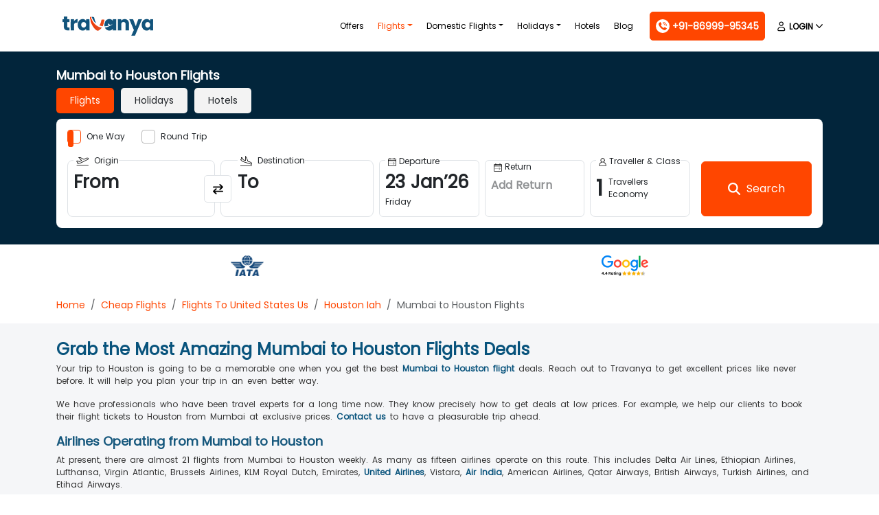

--- FILE ---
content_type: text/html; charset=utf-8
request_url: https://www.travanya.com/cheap-flights/flights-to-united-states-us/houston-iah/from-mumbai-bom/
body_size: 27159
content:
<!DOCTYPE html><html lang="en"><head><meta charSet="UTF-8"/><meta charSet="utf-8"/><meta name="viewport" content="width=device-width, initial-scale=1, maximum-scale=5"/><meta name="viewport" content="width=device-width, initial-scale=1"/><link rel="preload" as="image" imageSrcSet="https://assets.travanya.com/logo/TravanyaLogoBlue.png?w=256&amp;q=75 1x, https://assets.travanya.com/logo/TravanyaLogoBlue.png?w=384&amp;q=75 2x"/><link rel="preload" as="image" imageSrcSet="https://assets.travanya.com/icon/menu-icon.svg?w=32&amp;q=75 1x, https://assets.travanya.com/icon/menu-icon.svg?w=48&amp;q=75 2x"/><link rel="preload" as="image" imageSrcSet="https://assets.travanya.com/icon/user-white-icon.svg?w=32&amp;q=75 1x, https://assets.travanya.com/icon/user-white-icon.svg?w=48&amp;q=75 2x"/><link rel="preload" as="image" imageSrcSet="https://assets.travanya.com/icon/botttom-arow-white.svg?w=32&amp;q=75 1x"/><link rel="preload" as="image" imageSrcSet="https://assets.travanya.com/icon/user-solid-white-icon.svg?w=32&amp;q=75 1x"/><link rel="preload" as="image" imageSrcSet="https://assets.neofares.com/country-flags/IN.webp?w=32&amp;q=75 1x, https://assets.neofares.com/country-flags/IN.webp?w=48&amp;q=75 2x"/><link rel="preload" as="image" imageSrcSet="https://assets.neofares.com/country-flags/AE.webp?w=32&amp;q=75 1x, https://assets.neofares.com/country-flags/AE.webp?w=48&amp;q=75 2x"/><link rel="preload" as="image" imageSrcSet="https://assets.neofares.com/country-flags/US.webp?w=32&amp;q=75 1x, https://assets.neofares.com/country-flags/US.webp?w=48&amp;q=75 2x"/><link rel="preload" as="image" imageSrcSet="https://assets.travanya.com/icon/search-white-icon.svg?w=32&amp;q=75 1x, https://assets.travanya.com/icon/search-white-icon.svg?w=48&amp;q=75 2x"/><link rel="preload" as="image" imageSrcSet="https://assets.travanya.com/icon/calendar-orange-icon.svg?w=32&amp;q=75 1x"/><link rel="stylesheet" href="/_next/static/chunks/7396a9ed205ae7d9.css" data-precedence="next"/><link rel="stylesheet" href="/_next/static/chunks/50e37e32f271bd16.css" data-precedence="next"/><link rel="stylesheet" href="/_next/static/chunks/7af60988b883a30e.css" data-precedence="next"/><link rel="stylesheet" href="/_next/static/chunks/9dc847a5fd9cbd3e.css" data-precedence="next"/><link rel="preload" as="script" fetchPriority="low" href="/_next/static/chunks/577aaf97dd2e1a42.js"/><script src="/_next/static/chunks/40f1846f7d007f42.js" async=""></script><script src="/_next/static/chunks/74a7f2e5d3db2ed4.js" async=""></script><script src="/_next/static/chunks/0fd338cf8ee5f3bb.js" async=""></script><script src="/_next/static/chunks/turbopack-1d37e63dd6ea04ba.js" async=""></script><script src="/_next/static/chunks/3d8deb416e969947.js" async=""></script><script src="/_next/static/chunks/ff1a16fafef87110.js" async=""></script><script src="/_next/static/chunks/d2be314c3ece3fbe.js" async=""></script><script src="/_next/static/chunks/d9c0013fa3215768.js" async=""></script><script src="/_next/static/chunks/0f1a4339db71dde9.js" async=""></script><script src="/_next/static/chunks/f598684dbcbb1e65.js" async=""></script><script src="/_next/static/chunks/b7b5f465496bed2b.js" async=""></script><script src="/_next/static/chunks/669c2320938d3e91.js" async=""></script><script src="/_next/static/chunks/b68be9b47773d7b9.js" async=""></script><script src="/_next/static/chunks/057506dabe59079e.js" async=""></script><script src="/_next/static/chunks/e747ea38f68fa6ab.js" async=""></script><script src="/_next/static/chunks/b74627a9ce58520a.js" async=""></script><script src="/_next/static/chunks/68000a1725fbb6ca.js" async=""></script><script src="/_next/static/chunks/c88d18535ceb714e.js" async=""></script><script src="/_next/static/chunks/112e9a6df085526c.js" async=""></script><script src="/_next/static/chunks/7dc52b3d7d606253.js" async=""></script><script src="/_next/static/chunks/22753d5ee70c03ae.js" async=""></script><link rel="preload" href="https://cdn.jsdelivr.net/npm/bootstrap@5.3.2/dist/css/bootstrap.min.css" as="style"/><link rel="preload" href="https://www.googletagmanager.com/gtag/js?id=AW-16741651995" as="script"/><link rel="preload" as="image" imageSrcSet="https://assets.travanya.com/partner-logo/iata.webp?w=48&amp;q=75 1x, https://assets.travanya.com/partner-logo/iata.webp?w=96&amp;q=75 2x"/><link rel="preload" as="image" imageSrcSet="https://assets.travanya.com/partner-logo/google_rating.webp?w=256&amp;q=75 1x, https://assets.travanya.com/partner-logo/google_rating.webp?w=384&amp;q=75 2x"/><link rel="preload" as="image" imageSrcSet="https://assets.travanya.com/partner-logo/secure_ssl_encryption.webp?w=96&amp;q=75 1x, https://assets.travanya.com/partner-logo/secure_ssl_encryption.webp?w=256&amp;q=75 2x"/><link rel="preload" as="image" imageSrcSet="https://assets.travanya.com/partner-logo/fb_followers.webp?w=128&amp;q=75 1x, https://assets.travanya.com/partner-logo/fb_followers.webp?w=256&amp;q=75 2x"/><link rel="preload" href="https://cdn.jsdelivr.net/npm/bootstrap@5.3.3/dist/js/bootstrap.bundle.min.js" as="script"/><link rel="preload" as="image" imageSrcSet="https://assets.travanya.com/logo/TravanyaLogoWhite.png?w=256&amp;q=75 1x, https://assets.travanya.com/logo/TravanyaLogoWhite.png?w=384&amp;q=75 2x"/><link rel="preconnect" href="https://api-cms.superfares.com" crossorigin="anonymous"/><link rel="preconnect" href="https://api.shipratravel.com" crossorigin="anonymous"/><link rel="preconnect" href="https://assets.shipratravel.com" crossorigin="anonymous"/><link rel="preconnect" href="https://assets.travanya.com" crossorigin="anonymous"/><meta name="google-site-verification" content="2m19J4cXyA8xvurY_TMxFM375QxBUjqaADLYVRQO3yA"/><meta name="google-site-verification" content="Y5IvLiVUZACZTz4OkLou-0rsuKparwpW8sWwhoNboSc"/><meta name="next-size-adjust" content=""/><title>Mumbai to Houston Flight Ticket Price | BOM to IAH Flights</title><meta name="description" content="Grab direct cheap Flights from Mumbai to Houston with Travanya.com. Book super BOM to IAH Flights at the lowest fares and save more on your travel."/><link rel="canonical" href="https://www.travanya.com/cheap-flights/flights-to-united-states-us/houston-iah/from-mumbai-bom/"/><meta property="og:title" content="Mumbai to Houston Flight Ticket Price | BOM to IAH Flights"/><meta property="og:description" content="Grab direct cheap Flights from Mumbai to Houston with Travanya.com. Book super BOM to IAH Flights at the lowest fares and save more on your travel."/><meta property="og:url" content="https://www.travanya.com/cheap-flights/flights-to-united-states-us/houston-iah/from-mumbai-bom/"/><meta property="og:image" content="https://assets.travanya.com/logo.webp"/><meta property="og:type" content="article"/><meta name="twitter:card" content="summary_large_image"/><meta name="twitter:site" content="@Travanya"/><meta name="twitter:title" content="Mumbai to Houston Flight Ticket Price | BOM to IAH Flights"/><meta name="twitter:description" content="Grab direct cheap Flights from Mumbai to Houston with Travanya.com. Book super BOM to IAH Flights at the lowest fares and save more on your travel."/><meta name="twitter:image" content="https://assets.travanya.com/logo.webp"/><link rel="icon" href="/favicon.ico?favicon.787f433c.ico" sizes="32x32" type="image/x-icon"/><link rel="stylesheet" href="https://cdn.jsdelivr.net/npm/bootstrap@5.3.2/dist/css/bootstrap.min.css"/><script>(function(w,d,s,l,i){w[l]=w[l]||[];w[l].push({'gtm.start':
            new Date().getTime(),event:'gtm.js'});var f=d.getElementsByTagName(s)[0],
            j=d.createElement(s),dl=l!='dataLayer'?'&l='+l:'';j.async=true;j.src=
            'https://www.googletagmanager.com/gtm.js?id='+i+dl;f.parentNode.insertBefore(j,f);
            })(window,document,'script','dataLayer','GTM-T4P483N');</script><script src="/_next/static/chunks/a6dad97d9634a72d.js" noModule=""></script></head><body class="inter_396b12ce-module__rRjk0G__className"><div hidden=""><!--$--><!--/$--></div><noscript><iframe src="https://www.googletagmanager.com/ns.html?id=GTM-T4P483N" height="0" width="0" style="display:none;visibility:hidden"></iframe></noscript><section><header class="mainHeader"><div class="container"><div class="row align-items-center HeaderH"><div class="col-4 col-md-3 col-lg-2"><a class="main-logo" href="/"><img alt="Travanya Logo" width="150" height="30" decoding="async" data-nimg="1" class="" style="color:transparent" srcSet="https://assets.travanya.com/logo/TravanyaLogoBlue.png?w=256&amp;q=75 1x, https://assets.travanya.com/logo/TravanyaLogoBlue.png?w=384&amp;q=75 2x" src="https://assets.travanya.com/logo/TravanyaLogoBlue.png?w=384&amp;q=75"/></a></div><div class="col-8 col-md-9 col-lg-10"><div class="d-flex align-items-center justify-content-end"><div class="d-lg-none"><button class="bg-white border-0 px-0" type="button" data-bs-toggle="offcanvas" data-bs-target="#offcanvasMenu" aria-controls="offcanvasMenu"><img alt="Travanya Logo" width="18" height="20" decoding="async" data-nimg="1" class="w-auto" style="color:transparent" srcSet="https://assets.travanya.com/icon/menu-icon.svg?w=32&amp;q=75 1x, https://assets.travanya.com/icon/menu-icon.svg?w=48&amp;q=75 2x" src="https://assets.travanya.com/icon/menu-icon.svg?w=48&amp;q=75"/></button></div><div class="d-none d-lg-block"><nav class="navbar navbar-expand-lg py-0"><button class="navbar-toggler" type="button" data-bs-toggle="collapse" data-bs-target="#navbarSupportedContent" aria-controls="navbarSupportedContent" aria-expanded="false" aria-label="Toggle navigation"><span class="navbar-toggler-icon"></span></button><div class="collapse navbar-collapse" id="navbarSupportedContent"><ul class="navbar-nav me-auto mb-2 mb-lg-0"><li class="nav-item ms-1"><a class="nav-link" href="/deals/#offersWrp"><img alt="offer icon" loading="lazy" width="30" height="30" decoding="async" data-nimg="1" class="h-auto me-3 d-lg-none" style="color:transparent" srcSet="https://assets.travanya.com/icon/Offers-orange-icon.svg?w=32&amp;q=75 1x, https://assets.travanya.com/icon/Offers-orange-icon.svg?w=64&amp;q=75 2x" src="https://assets.travanya.com/icon/Offers-orange-icon.svg?w=64&amp;q=75"/>Offers</a></li><li class="nav-item ms-1 dropdown"><a class="nav-link active dropdown-toggle" href="/cheap-flights/">Flights</a><ul class="dropdown-menu rounded-0 border-0" aria-labelledby="internationalFlightsDropdown-desktop"><li><div class="row m-0 px-2"><div class="col-md-12 col-lg-12 py-2"><div class="row"><div class="col-12"><a href="/india-tour-packages/" class="title d-flex text-decoration-none"><img alt="umbrella icon" loading="lazy" width="20" height="20" decoding="async" data-nimg="1" class="h-auto" style="color:transparent" srcSet="https://assets.travanya.com/icon/international-menu-icon.svg?w=32&amp;q=75 1x, https://assets.travanya.com/icon/international-menu-icon.svg?w=48&amp;q=75 2x" src="https://assets.travanya.com/icon/international-menu-icon.svg?w=48&amp;q=75"/><span class="fw-bold ps-2">Top International Routes</span></a></div><div class="col-12 pt-2"><div class="row"><div class="col-12 col-lg-3 py-1"><a class="text-decoration-none d-flex align-items-center" href="/cheap-flights/india-to-uae-flights/dubai-dxb/from-delhi-del/"><img alt="umbrella icon" loading="lazy" width="18" height="18" decoding="async" data-nimg="1" class="h-auto me-2" style="color:transparent" srcSet="https://assets.travanya.com/icon/AirPlane-orange-icon.svg?w=32&amp;q=75 1x, https://assets.travanya.com/icon/AirPlane-orange-icon.svg?w=48&amp;q=75 2x" src="https://assets.travanya.com/icon/AirPlane-orange-icon.svg?w=48&amp;q=75"/><span>Delhi to Dubai Flights</span></a></div><div class="col-12 col-lg-3 py-1"><a class="text-decoration-none d-flex align-items-center" href="/cheap-flights/flights-to-thailand-th/bangkok-bkk/from-mumbai-bom/"><img alt="umbrella icon" loading="lazy" width="18" height="18" decoding="async" data-nimg="1" class="h-auto me-2" style="color:transparent" srcSet="https://assets.travanya.com/icon/AirPlane-orange-icon.svg?w=32&amp;q=75 1x, https://assets.travanya.com/icon/AirPlane-orange-icon.svg?w=48&amp;q=75 2x" src="https://assets.travanya.com/icon/AirPlane-orange-icon.svg?w=48&amp;q=75"/><span>Mumbai to Bangkok Flights</span></a></div><div class="col-12 col-lg-3 py-1"><a class="text-decoration-none d-flex align-items-center" href="/cheap-flights/flights-to-singapore-sg/singapore-xsp/from-bangalore-blr/"><img alt="umbrella icon" loading="lazy" width="18" height="18" decoding="async" data-nimg="1" class="h-auto me-2" style="color:transparent" srcSet="https://assets.travanya.com/icon/AirPlane-orange-icon.svg?w=32&amp;q=75 1x, https://assets.travanya.com/icon/AirPlane-orange-icon.svg?w=48&amp;q=75 2x" src="https://assets.travanya.com/icon/AirPlane-orange-icon.svg?w=48&amp;q=75"/><span>Bangalore to Singapore Flights</span></a></div><div class="col-12 col-lg-3 py-1"><a class="text-decoration-none d-flex align-items-center" href="/cheap-flights/flights-to-maldives-mv/from-mumbai-bom/"><img alt="umbrella icon" loading="lazy" width="18" height="18" decoding="async" data-nimg="1" class="h-auto me-2" style="color:transparent" srcSet="https://assets.travanya.com/icon/AirPlane-orange-icon.svg?w=32&amp;q=75 1x, https://assets.travanya.com/icon/AirPlane-orange-icon.svg?w=48&amp;q=75 2x" src="https://assets.travanya.com/icon/AirPlane-orange-icon.svg?w=48&amp;q=75"/><span>Mumbai to Maldives Flights</span></a></div><div class="col-12 col-lg-3 py-1"><a class="text-decoration-none d-flex align-items-center" href="/cheap-flights/flights-to-indonesia-id/bali-dps/from-hyderabad-hyd/"><img alt="umbrella icon" loading="lazy" width="18" height="18" decoding="async" data-nimg="1" class="h-auto me-2" style="color:transparent" srcSet="https://assets.travanya.com/icon/AirPlane-orange-icon.svg?w=32&amp;q=75 1x, https://assets.travanya.com/icon/AirPlane-orange-icon.svg?w=48&amp;q=75 2x" src="https://assets.travanya.com/icon/AirPlane-orange-icon.svg?w=48&amp;q=75"/><span>Hyderabad to Bali Flights</span></a></div><div class="col-12 col-lg-3 py-1"><a class="text-decoration-none d-flex align-items-center" href="/cheap-flights/flights-to-italy-it/from-delhi-del/"><img alt="umbrella icon" loading="lazy" width="18" height="18" decoding="async" data-nimg="1" class="h-auto me-2" style="color:transparent" srcSet="https://assets.travanya.com/icon/AirPlane-orange-icon.svg?w=32&amp;q=75 1x, https://assets.travanya.com/icon/AirPlane-orange-icon.svg?w=48&amp;q=75 2x" src="https://assets.travanya.com/icon/AirPlane-orange-icon.svg?w=48&amp;q=75"/><span>Delhi to Italy Flights</span></a></div><div class="col-12 col-lg-3 py-1"><a class="text-decoration-none d-flex align-items-center" href="/cheap-flights/flights-to-united-kingdom-uk/london-lhr/from-kolkata-ccu/"><img alt="umbrella icon" loading="lazy" width="18" height="18" decoding="async" data-nimg="1" class="h-auto me-2" style="color:transparent" srcSet="https://assets.travanya.com/icon/AirPlane-orange-icon.svg?w=32&amp;q=75 1x, https://assets.travanya.com/icon/AirPlane-orange-icon.svg?w=48&amp;q=75 2x" src="https://assets.travanya.com/icon/AirPlane-orange-icon.svg?w=48&amp;q=75"/><span>Kolkata to London Flights</span></a></div><div class="col-12 col-lg-3 py-1"><a class="text-decoration-none d-flex align-items-center" href="/cheap-flights/flights-to-vietnam-vn/from-chennai-maa/"><img alt="umbrella icon" loading="lazy" width="18" height="18" decoding="async" data-nimg="1" class="h-auto me-2" style="color:transparent" srcSet="https://assets.travanya.com/icon/AirPlane-orange-icon.svg?w=32&amp;q=75 1x, https://assets.travanya.com/icon/AirPlane-orange-icon.svg?w=48&amp;q=75 2x" src="https://assets.travanya.com/icon/AirPlane-orange-icon.svg?w=48&amp;q=75"/><span>Chennai to Vietnam Flights</span></a></div><div class="col-12 col-lg-3 py-1"><a class="text-decoration-none d-flex align-items-center" href="/cheap-flights/flights-to-australia-au/from-mumbai-bom/"><img alt="umbrella icon" loading="lazy" width="18" height="18" decoding="async" data-nimg="1" class="h-auto me-2" style="color:transparent" srcSet="https://assets.travanya.com/icon/AirPlane-orange-icon.svg?w=32&amp;q=75 1x, https://assets.travanya.com/icon/AirPlane-orange-icon.svg?w=48&amp;q=75 2x" src="https://assets.travanya.com/icon/AirPlane-orange-icon.svg?w=48&amp;q=75"/><span>Mumbai to Australia Flights</span></a></div><div class="col-12 col-lg-3 py-1"><a class="text-decoration-none d-flex align-items-center" href="/cheap-flights/flights-to-france-fr/paris-cdg/from-bangalore-blr/"><img alt="umbrella icon" loading="lazy" width="18" height="18" decoding="async" data-nimg="1" class="h-auto me-2" style="color:transparent" srcSet="https://assets.travanya.com/icon/AirPlane-orange-icon.svg?w=32&amp;q=75 1x, https://assets.travanya.com/icon/AirPlane-orange-icon.svg?w=48&amp;q=75 2x" src="https://assets.travanya.com/icon/AirPlane-orange-icon.svg?w=48&amp;q=75"/><span>Bangalore to Paris Flights</span></a></div><div class="col-12 col-lg-3 py-1"><a class="text-decoration-none d-flex align-items-center" href="/cheap-flights/flights-to-canada-ca/from-delhi-del/"><img alt="umbrella icon" loading="lazy" width="18" height="18" decoding="async" data-nimg="1" class="h-auto me-2" style="color:transparent" srcSet="https://assets.travanya.com/icon/AirPlane-orange-icon.svg?w=32&amp;q=75 1x, https://assets.travanya.com/icon/AirPlane-orange-icon.svg?w=48&amp;q=75 2x" src="https://assets.travanya.com/icon/AirPlane-orange-icon.svg?w=48&amp;q=75"/><span>Delhi To Canada Flights</span></a></div><div class="col-12 col-lg-3 py-1"><a class="text-decoration-none d-flex align-items-center" href="/cheap-flights/flights-to-thailand-th/from-mumbai-bom/"><img alt="umbrella icon" loading="lazy" width="18" height="18" decoding="async" data-nimg="1" class="h-auto me-2" style="color:transparent" srcSet="https://assets.travanya.com/icon/AirPlane-orange-icon.svg?w=32&amp;q=75 1x, https://assets.travanya.com/icon/AirPlane-orange-icon.svg?w=48&amp;q=75 2x" src="https://assets.travanya.com/icon/AirPlane-orange-icon.svg?w=48&amp;q=75"/><span>Mumbai to Thailand Flights</span></a></div><div class="col-12 col-lg-3 py-1"><a class="text-decoration-none d-flex align-items-center" href="/cheap-flights/flights-to-united-states-us/new-york-jfk/from-delhi-del/"><img alt="umbrella icon" loading="lazy" width="18" height="18" decoding="async" data-nimg="1" class="h-auto me-2" style="color:transparent" srcSet="https://assets.travanya.com/icon/AirPlane-orange-icon.svg?w=32&amp;q=75 1x, https://assets.travanya.com/icon/AirPlane-orange-icon.svg?w=48&amp;q=75 2x" src="https://assets.travanya.com/icon/AirPlane-orange-icon.svg?w=48&amp;q=75"/><span>Delhi to New York Flights</span></a></div><div class="col-12 col-lg-3 py-1"><a class="text-decoration-none d-flex align-items-center" href="/cheap-flights/flights-to-kazakhstan-kz/almaty-ala/from-delhi-del/"><img alt="umbrella icon" loading="lazy" width="18" height="18" decoding="async" data-nimg="1" class="h-auto me-2" style="color:transparent" srcSet="https://assets.travanya.com/icon/AirPlane-orange-icon.svg?w=32&amp;q=75 1x, https://assets.travanya.com/icon/AirPlane-orange-icon.svg?w=48&amp;q=75 2x" src="https://assets.travanya.com/icon/AirPlane-orange-icon.svg?w=48&amp;q=75"/><span>Delhi to Almaty Flights</span></a></div><div class="col-12 col-lg-3 py-1"><a class="text-decoration-none d-flex align-items-center" href="/cheap-flights/flights-to-malaysia-my/from-delhi-del/"><img alt="umbrella icon" loading="lazy" width="18" height="18" decoding="async" data-nimg="1" class="h-auto me-2" style="color:transparent" srcSet="https://assets.travanya.com/icon/AirPlane-orange-icon.svg?w=32&amp;q=75 1x, https://assets.travanya.com/icon/AirPlane-orange-icon.svg?w=48&amp;q=75 2x" src="https://assets.travanya.com/icon/AirPlane-orange-icon.svg?w=48&amp;q=75"/><span>Delhi to Malaysia Flights</span></a></div><div class="col-12 col-lg-3 py-1"><a class="text-decoration-none d-flex align-items-center" href="/cheap-flights/flights-to-bhutan-bt/from-delhi-del/"><img alt="umbrella icon" loading="lazy" width="18" height="18" decoding="async" data-nimg="1" class="h-auto me-2" style="color:transparent" srcSet="https://assets.travanya.com/icon/AirPlane-orange-icon.svg?w=32&amp;q=75 1x, https://assets.travanya.com/icon/AirPlane-orange-icon.svg?w=48&amp;q=75 2x" src="https://assets.travanya.com/icon/AirPlane-orange-icon.svg?w=48&amp;q=75"/><span>Delhi To Bhutan Flights</span></a></div></div></div></div></div></div></li></ul></li><li class="nav-item ms-1 dropdown"><a class="nav-link dropdown-toggle" href="/domestic-flights/">Domestic Flights</a><ul class="dropdown-menu rounded-0 border-0" aria-labelledby="domesticFlightsDropdown-desktop"><li><div class="row m-0 px-2"><div class="col-md-12 col-lg-12 py-2"><div class="row"><div class="col-12"><a href="/india-tour-packages/" class="title d-flex text-decoration-none"><img alt="umbrella icon" loading="lazy" width="20" height="20" decoding="async" data-nimg="1" class="h-auto" style="color:transparent" srcSet="https://assets.travanya.com/icon/domestic-menu-icon.svg?w=32&amp;q=75 1x, https://assets.travanya.com/icon/domestic-menu-icon.svg?w=48&amp;q=75 2x" src="https://assets.travanya.com/icon/domestic-menu-icon.svg?w=48&amp;q=75"/><span class="fw-bold ps-2">Top Domestic Routes</span></a></div><div class="col-12 pt-2"><div class="row"><div class="col-12 col-lg-3 py-1"><a class="text-decoration-none d-flex align-items-center" href="/domestic-flights/cheap-flights-from-delhi-to-mumbai-del-bom/"><img alt="umbrella icon" loading="lazy" width="18" height="18" decoding="async" data-nimg="1" class="h-auto me-2" style="color:transparent" srcSet="https://assets.travanya.com/icon/AirPlane-orange-icon.svg?w=32&amp;q=75 1x, https://assets.travanya.com/icon/AirPlane-orange-icon.svg?w=48&amp;q=75 2x" src="https://assets.travanya.com/icon/AirPlane-orange-icon.svg?w=48&amp;q=75"/><span>Delhi To Mumbai Flights</span></a></div><div class="col-12 col-lg-3 py-1"><a class="text-decoration-none d-flex align-items-center" href="/domestic-flights/cheap-flights-from-mumbai-to-delhi-bom-del/"><img alt="umbrella icon" loading="lazy" width="18" height="18" decoding="async" data-nimg="1" class="h-auto me-2" style="color:transparent" srcSet="https://assets.travanya.com/icon/AirPlane-orange-icon.svg?w=32&amp;q=75 1x, https://assets.travanya.com/icon/AirPlane-orange-icon.svg?w=48&amp;q=75 2x" src="https://assets.travanya.com/icon/AirPlane-orange-icon.svg?w=48&amp;q=75"/><span>Mumbai To Delhi Flights</span></a></div><div class="col-12 col-lg-3 py-1"><a class="text-decoration-none d-flex align-items-center" href="/domestic-flights/cheap-flights-from-delhi-to-goa-del-goi/"><img alt="umbrella icon" loading="lazy" width="18" height="18" decoding="async" data-nimg="1" class="h-auto me-2" style="color:transparent" srcSet="https://assets.travanya.com/icon/AirPlane-orange-icon.svg?w=32&amp;q=75 1x, https://assets.travanya.com/icon/AirPlane-orange-icon.svg?w=48&amp;q=75 2x" src="https://assets.travanya.com/icon/AirPlane-orange-icon.svg?w=48&amp;q=75"/><span>Delhi To Goa Flights</span></a></div><div class="col-12 col-lg-3 py-1"><a class="text-decoration-none d-flex align-items-center" href="/domestic-flights/cheap-flights-from-bangalore-to-delhi-blr-del/"><img alt="umbrella icon" loading="lazy" width="18" height="18" decoding="async" data-nimg="1" class="h-auto me-2" style="color:transparent" srcSet="https://assets.travanya.com/icon/AirPlane-orange-icon.svg?w=32&amp;q=75 1x, https://assets.travanya.com/icon/AirPlane-orange-icon.svg?w=48&amp;q=75 2x" src="https://assets.travanya.com/icon/AirPlane-orange-icon.svg?w=48&amp;q=75"/><span>Bangalore To Delhi Flights</span></a></div><div class="col-12 col-lg-3 py-1"><a class="text-decoration-none d-flex align-items-center" href="/domestic-flights/cheap-flights-from-delhi-to-bangalore-del-blr/"><img alt="umbrella icon" loading="lazy" width="18" height="18" decoding="async" data-nimg="1" class="h-auto me-2" style="color:transparent" srcSet="https://assets.travanya.com/icon/AirPlane-orange-icon.svg?w=32&amp;q=75 1x, https://assets.travanya.com/icon/AirPlane-orange-icon.svg?w=48&amp;q=75 2x" src="https://assets.travanya.com/icon/AirPlane-orange-icon.svg?w=48&amp;q=75"/><span>Delhi To Bangalore Flights</span></a></div><div class="col-12 col-lg-3 py-1"><a class="text-decoration-none d-flex align-items-center" href="/domestic-flights/cheap-flights-from-mumbai-to-goa-bom-goi/"><img alt="umbrella icon" loading="lazy" width="18" height="18" decoding="async" data-nimg="1" class="h-auto me-2" style="color:transparent" srcSet="https://assets.travanya.com/icon/AirPlane-orange-icon.svg?w=32&amp;q=75 1x, https://assets.travanya.com/icon/AirPlane-orange-icon.svg?w=48&amp;q=75 2x" src="https://assets.travanya.com/icon/AirPlane-orange-icon.svg?w=48&amp;q=75"/><span>Mumbai To Goa Flights</span></a></div><div class="col-12 col-lg-3 py-1"><a class="text-decoration-none d-flex align-items-center" href="/domestic-flights/cheap-flights-from-aurangabad-to-delhi-ixu-del/"><img alt="umbrella icon" loading="lazy" width="18" height="18" decoding="async" data-nimg="1" class="h-auto me-2" style="color:transparent" srcSet="https://assets.travanya.com/icon/AirPlane-orange-icon.svg?w=32&amp;q=75 1x, https://assets.travanya.com/icon/AirPlane-orange-icon.svg?w=48&amp;q=75 2x" src="https://assets.travanya.com/icon/AirPlane-orange-icon.svg?w=48&amp;q=75"/><span>Aurangabad To Delhi Flights</span></a></div><div class="col-12 col-lg-3 py-1"><a class="text-decoration-none d-flex align-items-center" href="/domestic-flights/cheap-flights-from-bangalore-to-mumbai-blr-bom/"><img alt="umbrella icon" loading="lazy" width="18" height="18" decoding="async" data-nimg="1" class="h-auto me-2" style="color:transparent" srcSet="https://assets.travanya.com/icon/AirPlane-orange-icon.svg?w=32&amp;q=75 1x, https://assets.travanya.com/icon/AirPlane-orange-icon.svg?w=48&amp;q=75 2x" src="https://assets.travanya.com/icon/AirPlane-orange-icon.svg?w=48&amp;q=75"/><span>Bangalore To Mumbai Flights</span></a></div><div class="col-12 col-lg-3 py-1"><a class="text-decoration-none d-flex align-items-center" href="/domestic-flights/cheap-flights-from-pune-to-delhi-pnq-del/"><img alt="umbrella icon" loading="lazy" width="18" height="18" decoding="async" data-nimg="1" class="h-auto me-2" style="color:transparent" srcSet="https://assets.travanya.com/icon/AirPlane-orange-icon.svg?w=32&amp;q=75 1x, https://assets.travanya.com/icon/AirPlane-orange-icon.svg?w=48&amp;q=75 2x" src="https://assets.travanya.com/icon/AirPlane-orange-icon.svg?w=48&amp;q=75"/><span>Pune To Delhi Flights</span></a></div><div class="col-12 col-lg-3 py-1"><a class="text-decoration-none d-flex align-items-center" href="/domestic-flights/cheap-flights-from-mumbai-to-bangalore-bom-blr/"><img alt="umbrella icon" loading="lazy" width="18" height="18" decoding="async" data-nimg="1" class="h-auto me-2" style="color:transparent" srcSet="https://assets.travanya.com/icon/AirPlane-orange-icon.svg?w=32&amp;q=75 1x, https://assets.travanya.com/icon/AirPlane-orange-icon.svg?w=48&amp;q=75 2x" src="https://assets.travanya.com/icon/AirPlane-orange-icon.svg?w=48&amp;q=75"/><span>Mumbai To Bangalore Flights</span></a></div><div class="col-12 col-lg-3 py-1"><a class="text-decoration-none d-flex align-items-center" href="/domestic-flights/cheap-flights-from-hyderabad-to-delhi-hyd-del/"><img alt="umbrella icon" loading="lazy" width="18" height="18" decoding="async" data-nimg="1" class="h-auto me-2" style="color:transparent" srcSet="https://assets.travanya.com/icon/AirPlane-orange-icon.svg?w=32&amp;q=75 1x, https://assets.travanya.com/icon/AirPlane-orange-icon.svg?w=48&amp;q=75 2x" src="https://assets.travanya.com/icon/AirPlane-orange-icon.svg?w=48&amp;q=75"/><span>Hyderabad To Delhi Flights</span></a></div><div class="col-12 col-lg-3 py-1"><a class="text-decoration-none d-flex align-items-center" href="/domestic-flights/cheap-flights-from-kolkata-to-delhi-ccu-del/"><img alt="umbrella icon" loading="lazy" width="18" height="18" decoding="async" data-nimg="1" class="h-auto me-2" style="color:transparent" srcSet="https://assets.travanya.com/icon/AirPlane-orange-icon.svg?w=32&amp;q=75 1x, https://assets.travanya.com/icon/AirPlane-orange-icon.svg?w=48&amp;q=75 2x" src="https://assets.travanya.com/icon/AirPlane-orange-icon.svg?w=48&amp;q=75"/><span>Kolkata To Delhi Flights</span></a></div><div class="col-12 col-lg-3 py-1"><a class="text-decoration-none d-flex align-items-center" href="/domestic-flights/cheap-flights-from-delhi-to-hyderabad-del-hyd/"><img alt="umbrella icon" loading="lazy" width="18" height="18" decoding="async" data-nimg="1" class="h-auto me-2" style="color:transparent" srcSet="https://assets.travanya.com/icon/AirPlane-orange-icon.svg?w=32&amp;q=75 1x, https://assets.travanya.com/icon/AirPlane-orange-icon.svg?w=48&amp;q=75 2x" src="https://assets.travanya.com/icon/AirPlane-orange-icon.svg?w=48&amp;q=75"/><span>Delhi To Hyderabad Flights</span></a></div><div class="col-12 col-lg-3 py-1"><a class="text-decoration-none d-flex align-items-center" href="/domestic-flights/cheap-flights-from-ahmedabad-to-delhi-amd-del/"><img alt="umbrella icon" loading="lazy" width="18" height="18" decoding="async" data-nimg="1" class="h-auto me-2" style="color:transparent" srcSet="https://assets.travanya.com/icon/AirPlane-orange-icon.svg?w=32&amp;q=75 1x, https://assets.travanya.com/icon/AirPlane-orange-icon.svg?w=48&amp;q=75 2x" src="https://assets.travanya.com/icon/AirPlane-orange-icon.svg?w=48&amp;q=75"/><span>Ahmedabad To Delhi Flights</span></a></div><div class="col-12 col-lg-3 py-1"><a class="text-decoration-none d-flex align-items-center" href="/domestic-flights/cheap-flights-from-delhi-to-srinagar-del-sxr/"><img alt="umbrella icon" loading="lazy" width="18" height="18" decoding="async" data-nimg="1" class="h-auto me-2" style="color:transparent" srcSet="https://assets.travanya.com/icon/AirPlane-orange-icon.svg?w=32&amp;q=75 1x, https://assets.travanya.com/icon/AirPlane-orange-icon.svg?w=48&amp;q=75 2x" src="https://assets.travanya.com/icon/AirPlane-orange-icon.svg?w=48&amp;q=75"/><span>Delhi To Srinagar Flights</span></a></div><div class="col-12 col-lg-3 py-1"><a class="text-decoration-none d-flex align-items-center" href="/domestic-flights/cheap-flights-from-bangalore-to-goa-blr-goi/"><img alt="umbrella icon" loading="lazy" width="18" height="18" decoding="async" data-nimg="1" class="h-auto me-2" style="color:transparent" srcSet="https://assets.travanya.com/icon/AirPlane-orange-icon.svg?w=32&amp;q=75 1x, https://assets.travanya.com/icon/AirPlane-orange-icon.svg?w=48&amp;q=75 2x" src="https://assets.travanya.com/icon/AirPlane-orange-icon.svg?w=48&amp;q=75"/><span>Bangalore To Goa Flights</span></a></div></div></div></div></div></div></li></ul></li><li class="nav-item ms-1 dropdown"><a class="nav-link dropdown-toggle" href="/holidays/" id="navbarDropdown-desktop">Holidays</a><ul class="dropdown-menu rounded-0 border-0" aria-labelledby="navbarDropdown-desktop"><li><div class="row m-0 px-2"><div class="col-md-12 col-lg-6 py-2"><div class="row"><div class="col-12"><a href="/india-tour-packages/" class="title d-flex text-decoration-none"><img alt="umbrella icon" loading="lazy" width="20" height="20" decoding="async" data-nimg="1" class="h-auto" style="color:transparent" srcSet="https://assets.travanya.com/icon/domestic-menu-icon.svg?w=32&amp;q=75 1x, https://assets.travanya.com/icon/domestic-menu-icon.svg?w=48&amp;q=75 2x" src="https://assets.travanya.com/icon/domestic-menu-icon.svg?w=48&amp;q=75"/><span class="fw-bold ps-2">Domestic Packages</span></a></div><div class="col-12 pt-2"><div class="row"></div></div></div></div><div class="col-md-12 col-lg-6 py-2"><div class="row"><div class="col-12"><a href="/international-tour-packages/" class="title d-flex text-decoration-none"><img alt="umbrella icon" loading="lazy" width="20" height="20" decoding="async" data-nimg="1" class="h-auto" style="color:transparent" srcSet="https://assets.travanya.com/icon/international-menu-icon.svg?w=32&amp;q=75 1x, https://assets.travanya.com/icon/international-menu-icon.svg?w=48&amp;q=75 2x" src="https://assets.travanya.com/icon/international-menu-icon.svg?w=48&amp;q=75"/><span class="fw-bold ps-2">International Packages</span></a></div><div class="col-12 pt-2"><div class="row"></div></div></div></div></div></li></ul></li><li class="nav-item ms-1"><a class="nav-link" href="/hotels/"><img alt="hotel icon" loading="lazy" width="30" height="30" decoding="async" data-nimg="1" class="h-auto me-3 d-lg-none" style="color:transparent" srcSet="https://assets.travanya.com/icon/hotel-menu-icon.svg?w=32&amp;q=75 1x, https://assets.travanya.com/icon/hotel-menu-icon.svg?w=64&amp;q=75 2x" src="https://assets.travanya.com/icon/hotel-menu-icon.svg?w=64&amp;q=75"/>Hotels</a></li><li class="nav-item ms-1"><a class="nav-link" href="https://www.travanya.com/blog/"><img alt="blog icon" loading="lazy" width="30" height="30" decoding="async" data-nimg="1" class="h-auto me-3 d-lg-none" style="color:transparent" srcSet="https://assets.travanya.com/icon/blog-orange-icon.svg?w=32&amp;q=75 1x, https://assets.travanya.com/icon/blog-orange-icon.svg?w=64&amp;q=75 2x" src="https://assets.travanya.com/icon/blog-orange-icon.svg?w=64&amp;q=75"/>Blog</a></li></ul></div></nav></div><div class="phoneNumber ms-3"><a class="d-inline-block text-decoration-none px-2 py-1 py-lg-2 " href="tel:+91-86999-95345"><img alt="phn icon" loading="lazy" width="10" height="20" decoding="async" data-nimg="1" class="w-auto me-lg-1" style="color:transparent" srcSet="https://assets.travanya.com/icon/phone-rounded-white-icon.svg?w=32&amp;q=75 1x" src="https://assets.travanya.com/icon/phone-rounded-white-icon.svg?w=32&amp;q=75"/><span class="fs-14 fw-bold d-none d-lg-inline">+91-86999-95345</span></a></div><div class="dropdown ms-2 ms-md-3"><button class="loginButton px-0" type="button" id="LoginDropDown" data-bs-toggle="dropdown" aria-expanded="false"><div class=""><img alt="user Icon" width="18" height="15" decoding="async" data-nimg="1" class="w-auto" style="color:transparent;aspect-ratio:18 / 15;filter:invert(1) brightness(0)" srcSet="https://assets.travanya.com/icon/user-white-icon.svg?w=32&amp;q=75 1x, https://assets.travanya.com/icon/user-white-icon.svg?w=48&amp;q=75 2x" src="https://assets.travanya.com/icon/user-white-icon.svg?w=48&amp;q=75"/><span class="fs-12 fw-bold px-1 color-black">LOGIN</span><img alt="bottom arrow Icon" width="10" height="20" decoding="async" data-nimg="1" class="bottomArrow h-auto" style="color:transparent;aspect-ratio:18 / 15;filter:invert(1) brightness(0)" srcSet="https://assets.travanya.com/icon/botttom-arow-white.svg?w=32&amp;q=75 1x" src="https://assets.travanya.com/icon/botttom-arow-white.svg?w=32&amp;q=75"/></div><img alt="user Icon" width="12" height="20" decoding="async" data-nimg="1" class="h-auto d-none" style="color:transparent" srcSet="https://assets.travanya.com/icon/user-solid-white-icon.svg?w=32&amp;q=75 1x" src="https://assets.travanya.com/icon/user-solid-white-icon.svg?w=32&amp;q=75"/></button><ul class="dropdown-menu py-0 shadow list-style-none" aria-labelledby="LoginDropDown"><li class="cursor-pointer"><span class="dropdown-item py-2 border-bottom"><div class="d-flex align-items-center"><div><p class="fs-14 pt-1 mb-0 color-black">Login</p></div></div></span></li><li class="cursor-pointer"><span class="dropdown-item py-2"><div class="d-flex align-items-center"><div><p class="fs-14 pt-1 mb-0">Sign Up</p></div></div></span></li></ul></div></div></div></div></div></header><div class="offcanvas offcanvas-end menu" tabindex="-1" id="offcanvasMenu" aria-labelledby="offcanvasMenuLabel" style="background-color:#F9F9F9"><div class="offcanvas-body p-2"><ul class="navbar-nav me-auto mb-2 mb-lg-0"><li class="nav-item ms-1"><a class="nav-link" href="/deals/#offersWrp"><img alt="offer icon" loading="lazy" width="30" height="30" decoding="async" data-nimg="1" class="h-auto me-3 d-lg-none" style="color:transparent" srcSet="https://assets.travanya.com/icon/Offers-orange-icon.svg?w=32&amp;q=75 1x, https://assets.travanya.com/icon/Offers-orange-icon.svg?w=64&amp;q=75 2x" src="https://assets.travanya.com/icon/Offers-orange-icon.svg?w=64&amp;q=75"/>Offers</a></li><li class="nav-item ms-1 dropdown"><a class="nav-link active dropdown-toggle" href="/cheap-flights/">Flights</a><ul class="dropdown-menu rounded-0 border-0" aria-labelledby="internationalFlightsDropdown-mobile"><li><div class="row m-0 px-2"><div class="col-md-12 col-lg-12 py-2"><div class="row"><div class="col-12"><a href="/india-tour-packages/" class="title d-flex text-decoration-none"><img alt="umbrella icon" loading="lazy" width="20" height="20" decoding="async" data-nimg="1" class="h-auto" style="color:transparent" srcSet="https://assets.travanya.com/icon/international-menu-icon.svg?w=32&amp;q=75 1x, https://assets.travanya.com/icon/international-menu-icon.svg?w=48&amp;q=75 2x" src="https://assets.travanya.com/icon/international-menu-icon.svg?w=48&amp;q=75"/><span class="fw-bold ps-2">Top International Routes</span></a></div><div class="col-12 pt-2"><div class="row"><div class="col-12 col-lg-3 py-1"><a class="text-decoration-none d-flex align-items-center" href="/cheap-flights/india-to-uae-flights/dubai-dxb/from-delhi-del/"><img alt="umbrella icon" loading="lazy" width="18" height="18" decoding="async" data-nimg="1" class="h-auto me-2" style="color:transparent" srcSet="https://assets.travanya.com/icon/AirPlane-orange-icon.svg?w=32&amp;q=75 1x, https://assets.travanya.com/icon/AirPlane-orange-icon.svg?w=48&amp;q=75 2x" src="https://assets.travanya.com/icon/AirPlane-orange-icon.svg?w=48&amp;q=75"/><span>Delhi to Dubai Flights</span></a></div><div class="col-12 col-lg-3 py-1"><a class="text-decoration-none d-flex align-items-center" href="/cheap-flights/flights-to-thailand-th/bangkok-bkk/from-mumbai-bom/"><img alt="umbrella icon" loading="lazy" width="18" height="18" decoding="async" data-nimg="1" class="h-auto me-2" style="color:transparent" srcSet="https://assets.travanya.com/icon/AirPlane-orange-icon.svg?w=32&amp;q=75 1x, https://assets.travanya.com/icon/AirPlane-orange-icon.svg?w=48&amp;q=75 2x" src="https://assets.travanya.com/icon/AirPlane-orange-icon.svg?w=48&amp;q=75"/><span>Mumbai to Bangkok Flights</span></a></div><div class="col-12 col-lg-3 py-1"><a class="text-decoration-none d-flex align-items-center" href="/cheap-flights/flights-to-singapore-sg/singapore-xsp/from-bangalore-blr/"><img alt="umbrella icon" loading="lazy" width="18" height="18" decoding="async" data-nimg="1" class="h-auto me-2" style="color:transparent" srcSet="https://assets.travanya.com/icon/AirPlane-orange-icon.svg?w=32&amp;q=75 1x, https://assets.travanya.com/icon/AirPlane-orange-icon.svg?w=48&amp;q=75 2x" src="https://assets.travanya.com/icon/AirPlane-orange-icon.svg?w=48&amp;q=75"/><span>Bangalore to Singapore Flights</span></a></div><div class="col-12 col-lg-3 py-1"><a class="text-decoration-none d-flex align-items-center" href="/cheap-flights/flights-to-maldives-mv/from-mumbai-bom/"><img alt="umbrella icon" loading="lazy" width="18" height="18" decoding="async" data-nimg="1" class="h-auto me-2" style="color:transparent" srcSet="https://assets.travanya.com/icon/AirPlane-orange-icon.svg?w=32&amp;q=75 1x, https://assets.travanya.com/icon/AirPlane-orange-icon.svg?w=48&amp;q=75 2x" src="https://assets.travanya.com/icon/AirPlane-orange-icon.svg?w=48&amp;q=75"/><span>Mumbai to Maldives Flights</span></a></div><div class="col-12 col-lg-3 py-1"><a class="text-decoration-none d-flex align-items-center" href="/cheap-flights/flights-to-indonesia-id/bali-dps/from-hyderabad-hyd/"><img alt="umbrella icon" loading="lazy" width="18" height="18" decoding="async" data-nimg="1" class="h-auto me-2" style="color:transparent" srcSet="https://assets.travanya.com/icon/AirPlane-orange-icon.svg?w=32&amp;q=75 1x, https://assets.travanya.com/icon/AirPlane-orange-icon.svg?w=48&amp;q=75 2x" src="https://assets.travanya.com/icon/AirPlane-orange-icon.svg?w=48&amp;q=75"/><span>Hyderabad to Bali Flights</span></a></div><div class="col-12 col-lg-3 py-1"><a class="text-decoration-none d-flex align-items-center" href="/cheap-flights/flights-to-italy-it/from-delhi-del/"><img alt="umbrella icon" loading="lazy" width="18" height="18" decoding="async" data-nimg="1" class="h-auto me-2" style="color:transparent" srcSet="https://assets.travanya.com/icon/AirPlane-orange-icon.svg?w=32&amp;q=75 1x, https://assets.travanya.com/icon/AirPlane-orange-icon.svg?w=48&amp;q=75 2x" src="https://assets.travanya.com/icon/AirPlane-orange-icon.svg?w=48&amp;q=75"/><span>Delhi to Italy Flights</span></a></div><div class="col-12 col-lg-3 py-1"><a class="text-decoration-none d-flex align-items-center" href="/cheap-flights/flights-to-united-kingdom-uk/london-lhr/from-kolkata-ccu/"><img alt="umbrella icon" loading="lazy" width="18" height="18" decoding="async" data-nimg="1" class="h-auto me-2" style="color:transparent" srcSet="https://assets.travanya.com/icon/AirPlane-orange-icon.svg?w=32&amp;q=75 1x, https://assets.travanya.com/icon/AirPlane-orange-icon.svg?w=48&amp;q=75 2x" src="https://assets.travanya.com/icon/AirPlane-orange-icon.svg?w=48&amp;q=75"/><span>Kolkata to London Flights</span></a></div><div class="col-12 col-lg-3 py-1"><a class="text-decoration-none d-flex align-items-center" href="/cheap-flights/flights-to-vietnam-vn/from-chennai-maa/"><img alt="umbrella icon" loading="lazy" width="18" height="18" decoding="async" data-nimg="1" class="h-auto me-2" style="color:transparent" srcSet="https://assets.travanya.com/icon/AirPlane-orange-icon.svg?w=32&amp;q=75 1x, https://assets.travanya.com/icon/AirPlane-orange-icon.svg?w=48&amp;q=75 2x" src="https://assets.travanya.com/icon/AirPlane-orange-icon.svg?w=48&amp;q=75"/><span>Chennai to Vietnam Flights</span></a></div><div class="col-12 col-lg-3 py-1"><a class="text-decoration-none d-flex align-items-center" href="/cheap-flights/flights-to-australia-au/from-mumbai-bom/"><img alt="umbrella icon" loading="lazy" width="18" height="18" decoding="async" data-nimg="1" class="h-auto me-2" style="color:transparent" srcSet="https://assets.travanya.com/icon/AirPlane-orange-icon.svg?w=32&amp;q=75 1x, https://assets.travanya.com/icon/AirPlane-orange-icon.svg?w=48&amp;q=75 2x" src="https://assets.travanya.com/icon/AirPlane-orange-icon.svg?w=48&amp;q=75"/><span>Mumbai to Australia Flights</span></a></div><div class="col-12 col-lg-3 py-1"><a class="text-decoration-none d-flex align-items-center" href="/cheap-flights/flights-to-france-fr/paris-cdg/from-bangalore-blr/"><img alt="umbrella icon" loading="lazy" width="18" height="18" decoding="async" data-nimg="1" class="h-auto me-2" style="color:transparent" srcSet="https://assets.travanya.com/icon/AirPlane-orange-icon.svg?w=32&amp;q=75 1x, https://assets.travanya.com/icon/AirPlane-orange-icon.svg?w=48&amp;q=75 2x" src="https://assets.travanya.com/icon/AirPlane-orange-icon.svg?w=48&amp;q=75"/><span>Bangalore to Paris Flights</span></a></div><div class="col-12 col-lg-3 py-1"><a class="text-decoration-none d-flex align-items-center" href="/cheap-flights/flights-to-canada-ca/from-delhi-del/"><img alt="umbrella icon" loading="lazy" width="18" height="18" decoding="async" data-nimg="1" class="h-auto me-2" style="color:transparent" srcSet="https://assets.travanya.com/icon/AirPlane-orange-icon.svg?w=32&amp;q=75 1x, https://assets.travanya.com/icon/AirPlane-orange-icon.svg?w=48&amp;q=75 2x" src="https://assets.travanya.com/icon/AirPlane-orange-icon.svg?w=48&amp;q=75"/><span>Delhi To Canada Flights</span></a></div><div class="col-12 col-lg-3 py-1"><a class="text-decoration-none d-flex align-items-center" href="/cheap-flights/flights-to-thailand-th/from-mumbai-bom/"><img alt="umbrella icon" loading="lazy" width="18" height="18" decoding="async" data-nimg="1" class="h-auto me-2" style="color:transparent" srcSet="https://assets.travanya.com/icon/AirPlane-orange-icon.svg?w=32&amp;q=75 1x, https://assets.travanya.com/icon/AirPlane-orange-icon.svg?w=48&amp;q=75 2x" src="https://assets.travanya.com/icon/AirPlane-orange-icon.svg?w=48&amp;q=75"/><span>Mumbai to Thailand Flights</span></a></div><div class="col-12 col-lg-3 py-1"><a class="text-decoration-none d-flex align-items-center" href="/cheap-flights/flights-to-united-states-us/new-york-jfk/from-delhi-del/"><img alt="umbrella icon" loading="lazy" width="18" height="18" decoding="async" data-nimg="1" class="h-auto me-2" style="color:transparent" srcSet="https://assets.travanya.com/icon/AirPlane-orange-icon.svg?w=32&amp;q=75 1x, https://assets.travanya.com/icon/AirPlane-orange-icon.svg?w=48&amp;q=75 2x" src="https://assets.travanya.com/icon/AirPlane-orange-icon.svg?w=48&amp;q=75"/><span>Delhi to New York Flights</span></a></div><div class="col-12 col-lg-3 py-1"><a class="text-decoration-none d-flex align-items-center" href="/cheap-flights/flights-to-kazakhstan-kz/almaty-ala/from-delhi-del/"><img alt="umbrella icon" loading="lazy" width="18" height="18" decoding="async" data-nimg="1" class="h-auto me-2" style="color:transparent" srcSet="https://assets.travanya.com/icon/AirPlane-orange-icon.svg?w=32&amp;q=75 1x, https://assets.travanya.com/icon/AirPlane-orange-icon.svg?w=48&amp;q=75 2x" src="https://assets.travanya.com/icon/AirPlane-orange-icon.svg?w=48&amp;q=75"/><span>Delhi to Almaty Flights</span></a></div><div class="col-12 col-lg-3 py-1"><a class="text-decoration-none d-flex align-items-center" href="/cheap-flights/flights-to-malaysia-my/from-delhi-del/"><img alt="umbrella icon" loading="lazy" width="18" height="18" decoding="async" data-nimg="1" class="h-auto me-2" style="color:transparent" srcSet="https://assets.travanya.com/icon/AirPlane-orange-icon.svg?w=32&amp;q=75 1x, https://assets.travanya.com/icon/AirPlane-orange-icon.svg?w=48&amp;q=75 2x" src="https://assets.travanya.com/icon/AirPlane-orange-icon.svg?w=48&amp;q=75"/><span>Delhi to Malaysia Flights</span></a></div><div class="col-12 col-lg-3 py-1"><a class="text-decoration-none d-flex align-items-center" href="/cheap-flights/flights-to-bhutan-bt/from-delhi-del/"><img alt="umbrella icon" loading="lazy" width="18" height="18" decoding="async" data-nimg="1" class="h-auto me-2" style="color:transparent" srcSet="https://assets.travanya.com/icon/AirPlane-orange-icon.svg?w=32&amp;q=75 1x, https://assets.travanya.com/icon/AirPlane-orange-icon.svg?w=48&amp;q=75 2x" src="https://assets.travanya.com/icon/AirPlane-orange-icon.svg?w=48&amp;q=75"/><span>Delhi To Bhutan Flights</span></a></div></div></div></div></div></div></li></ul></li><li class="nav-item ms-1 dropdown"><a class="nav-link dropdown-toggle" href="/domestic-flights/">Domestic Flights</a><ul class="dropdown-menu rounded-0 border-0" aria-labelledby="domesticFlightsDropdown-mobile"><li><div class="row m-0 px-2"><div class="col-md-12 col-lg-12 py-2"><div class="row"><div class="col-12"><a href="/india-tour-packages/" class="title d-flex text-decoration-none"><img alt="umbrella icon" loading="lazy" width="20" height="20" decoding="async" data-nimg="1" class="h-auto" style="color:transparent" srcSet="https://assets.travanya.com/icon/domestic-menu-icon.svg?w=32&amp;q=75 1x, https://assets.travanya.com/icon/domestic-menu-icon.svg?w=48&amp;q=75 2x" src="https://assets.travanya.com/icon/domestic-menu-icon.svg?w=48&amp;q=75"/><span class="fw-bold ps-2">Top Domestic Routes</span></a></div><div class="col-12 pt-2"><div class="row"><div class="col-12 col-lg-3 py-1"><a class="text-decoration-none d-flex align-items-center" href="/domestic-flights/cheap-flights-from-delhi-to-mumbai-del-bom/"><img alt="umbrella icon" loading="lazy" width="18" height="18" decoding="async" data-nimg="1" class="h-auto me-2" style="color:transparent" srcSet="https://assets.travanya.com/icon/AirPlane-orange-icon.svg?w=32&amp;q=75 1x, https://assets.travanya.com/icon/AirPlane-orange-icon.svg?w=48&amp;q=75 2x" src="https://assets.travanya.com/icon/AirPlane-orange-icon.svg?w=48&amp;q=75"/><span>Delhi To Mumbai Flights</span></a></div><div class="col-12 col-lg-3 py-1"><a class="text-decoration-none d-flex align-items-center" href="/domestic-flights/cheap-flights-from-mumbai-to-delhi-bom-del/"><img alt="umbrella icon" loading="lazy" width="18" height="18" decoding="async" data-nimg="1" class="h-auto me-2" style="color:transparent" srcSet="https://assets.travanya.com/icon/AirPlane-orange-icon.svg?w=32&amp;q=75 1x, https://assets.travanya.com/icon/AirPlane-orange-icon.svg?w=48&amp;q=75 2x" src="https://assets.travanya.com/icon/AirPlane-orange-icon.svg?w=48&amp;q=75"/><span>Mumbai To Delhi Flights</span></a></div><div class="col-12 col-lg-3 py-1"><a class="text-decoration-none d-flex align-items-center" href="/domestic-flights/cheap-flights-from-delhi-to-goa-del-goi/"><img alt="umbrella icon" loading="lazy" width="18" height="18" decoding="async" data-nimg="1" class="h-auto me-2" style="color:transparent" srcSet="https://assets.travanya.com/icon/AirPlane-orange-icon.svg?w=32&amp;q=75 1x, https://assets.travanya.com/icon/AirPlane-orange-icon.svg?w=48&amp;q=75 2x" src="https://assets.travanya.com/icon/AirPlane-orange-icon.svg?w=48&amp;q=75"/><span>Delhi To Goa Flights</span></a></div><div class="col-12 col-lg-3 py-1"><a class="text-decoration-none d-flex align-items-center" href="/domestic-flights/cheap-flights-from-bangalore-to-delhi-blr-del/"><img alt="umbrella icon" loading="lazy" width="18" height="18" decoding="async" data-nimg="1" class="h-auto me-2" style="color:transparent" srcSet="https://assets.travanya.com/icon/AirPlane-orange-icon.svg?w=32&amp;q=75 1x, https://assets.travanya.com/icon/AirPlane-orange-icon.svg?w=48&amp;q=75 2x" src="https://assets.travanya.com/icon/AirPlane-orange-icon.svg?w=48&amp;q=75"/><span>Bangalore To Delhi Flights</span></a></div><div class="col-12 col-lg-3 py-1"><a class="text-decoration-none d-flex align-items-center" href="/domestic-flights/cheap-flights-from-delhi-to-bangalore-del-blr/"><img alt="umbrella icon" loading="lazy" width="18" height="18" decoding="async" data-nimg="1" class="h-auto me-2" style="color:transparent" srcSet="https://assets.travanya.com/icon/AirPlane-orange-icon.svg?w=32&amp;q=75 1x, https://assets.travanya.com/icon/AirPlane-orange-icon.svg?w=48&amp;q=75 2x" src="https://assets.travanya.com/icon/AirPlane-orange-icon.svg?w=48&amp;q=75"/><span>Delhi To Bangalore Flights</span></a></div><div class="col-12 col-lg-3 py-1"><a class="text-decoration-none d-flex align-items-center" href="/domestic-flights/cheap-flights-from-mumbai-to-goa-bom-goi/"><img alt="umbrella icon" loading="lazy" width="18" height="18" decoding="async" data-nimg="1" class="h-auto me-2" style="color:transparent" srcSet="https://assets.travanya.com/icon/AirPlane-orange-icon.svg?w=32&amp;q=75 1x, https://assets.travanya.com/icon/AirPlane-orange-icon.svg?w=48&amp;q=75 2x" src="https://assets.travanya.com/icon/AirPlane-orange-icon.svg?w=48&amp;q=75"/><span>Mumbai To Goa Flights</span></a></div><div class="col-12 col-lg-3 py-1"><a class="text-decoration-none d-flex align-items-center" href="/domestic-flights/cheap-flights-from-aurangabad-to-delhi-ixu-del/"><img alt="umbrella icon" loading="lazy" width="18" height="18" decoding="async" data-nimg="1" class="h-auto me-2" style="color:transparent" srcSet="https://assets.travanya.com/icon/AirPlane-orange-icon.svg?w=32&amp;q=75 1x, https://assets.travanya.com/icon/AirPlane-orange-icon.svg?w=48&amp;q=75 2x" src="https://assets.travanya.com/icon/AirPlane-orange-icon.svg?w=48&amp;q=75"/><span>Aurangabad To Delhi Flights</span></a></div><div class="col-12 col-lg-3 py-1"><a class="text-decoration-none d-flex align-items-center" href="/domestic-flights/cheap-flights-from-bangalore-to-mumbai-blr-bom/"><img alt="umbrella icon" loading="lazy" width="18" height="18" decoding="async" data-nimg="1" class="h-auto me-2" style="color:transparent" srcSet="https://assets.travanya.com/icon/AirPlane-orange-icon.svg?w=32&amp;q=75 1x, https://assets.travanya.com/icon/AirPlane-orange-icon.svg?w=48&amp;q=75 2x" src="https://assets.travanya.com/icon/AirPlane-orange-icon.svg?w=48&amp;q=75"/><span>Bangalore To Mumbai Flights</span></a></div><div class="col-12 col-lg-3 py-1"><a class="text-decoration-none d-flex align-items-center" href="/domestic-flights/cheap-flights-from-pune-to-delhi-pnq-del/"><img alt="umbrella icon" loading="lazy" width="18" height="18" decoding="async" data-nimg="1" class="h-auto me-2" style="color:transparent" srcSet="https://assets.travanya.com/icon/AirPlane-orange-icon.svg?w=32&amp;q=75 1x, https://assets.travanya.com/icon/AirPlane-orange-icon.svg?w=48&amp;q=75 2x" src="https://assets.travanya.com/icon/AirPlane-orange-icon.svg?w=48&amp;q=75"/><span>Pune To Delhi Flights</span></a></div><div class="col-12 col-lg-3 py-1"><a class="text-decoration-none d-flex align-items-center" href="/domestic-flights/cheap-flights-from-mumbai-to-bangalore-bom-blr/"><img alt="umbrella icon" loading="lazy" width="18" height="18" decoding="async" data-nimg="1" class="h-auto me-2" style="color:transparent" srcSet="https://assets.travanya.com/icon/AirPlane-orange-icon.svg?w=32&amp;q=75 1x, https://assets.travanya.com/icon/AirPlane-orange-icon.svg?w=48&amp;q=75 2x" src="https://assets.travanya.com/icon/AirPlane-orange-icon.svg?w=48&amp;q=75"/><span>Mumbai To Bangalore Flights</span></a></div><div class="col-12 col-lg-3 py-1"><a class="text-decoration-none d-flex align-items-center" href="/domestic-flights/cheap-flights-from-hyderabad-to-delhi-hyd-del/"><img alt="umbrella icon" loading="lazy" width="18" height="18" decoding="async" data-nimg="1" class="h-auto me-2" style="color:transparent" srcSet="https://assets.travanya.com/icon/AirPlane-orange-icon.svg?w=32&amp;q=75 1x, https://assets.travanya.com/icon/AirPlane-orange-icon.svg?w=48&amp;q=75 2x" src="https://assets.travanya.com/icon/AirPlane-orange-icon.svg?w=48&amp;q=75"/><span>Hyderabad To Delhi Flights</span></a></div><div class="col-12 col-lg-3 py-1"><a class="text-decoration-none d-flex align-items-center" href="/domestic-flights/cheap-flights-from-kolkata-to-delhi-ccu-del/"><img alt="umbrella icon" loading="lazy" width="18" height="18" decoding="async" data-nimg="1" class="h-auto me-2" style="color:transparent" srcSet="https://assets.travanya.com/icon/AirPlane-orange-icon.svg?w=32&amp;q=75 1x, https://assets.travanya.com/icon/AirPlane-orange-icon.svg?w=48&amp;q=75 2x" src="https://assets.travanya.com/icon/AirPlane-orange-icon.svg?w=48&amp;q=75"/><span>Kolkata To Delhi Flights</span></a></div><div class="col-12 col-lg-3 py-1"><a class="text-decoration-none d-flex align-items-center" href="/domestic-flights/cheap-flights-from-delhi-to-hyderabad-del-hyd/"><img alt="umbrella icon" loading="lazy" width="18" height="18" decoding="async" data-nimg="1" class="h-auto me-2" style="color:transparent" srcSet="https://assets.travanya.com/icon/AirPlane-orange-icon.svg?w=32&amp;q=75 1x, https://assets.travanya.com/icon/AirPlane-orange-icon.svg?w=48&amp;q=75 2x" src="https://assets.travanya.com/icon/AirPlane-orange-icon.svg?w=48&amp;q=75"/><span>Delhi To Hyderabad Flights</span></a></div><div class="col-12 col-lg-3 py-1"><a class="text-decoration-none d-flex align-items-center" href="/domestic-flights/cheap-flights-from-ahmedabad-to-delhi-amd-del/"><img alt="umbrella icon" loading="lazy" width="18" height="18" decoding="async" data-nimg="1" class="h-auto me-2" style="color:transparent" srcSet="https://assets.travanya.com/icon/AirPlane-orange-icon.svg?w=32&amp;q=75 1x, https://assets.travanya.com/icon/AirPlane-orange-icon.svg?w=48&amp;q=75 2x" src="https://assets.travanya.com/icon/AirPlane-orange-icon.svg?w=48&amp;q=75"/><span>Ahmedabad To Delhi Flights</span></a></div><div class="col-12 col-lg-3 py-1"><a class="text-decoration-none d-flex align-items-center" href="/domestic-flights/cheap-flights-from-delhi-to-srinagar-del-sxr/"><img alt="umbrella icon" loading="lazy" width="18" height="18" decoding="async" data-nimg="1" class="h-auto me-2" style="color:transparent" srcSet="https://assets.travanya.com/icon/AirPlane-orange-icon.svg?w=32&amp;q=75 1x, https://assets.travanya.com/icon/AirPlane-orange-icon.svg?w=48&amp;q=75 2x" src="https://assets.travanya.com/icon/AirPlane-orange-icon.svg?w=48&amp;q=75"/><span>Delhi To Srinagar Flights</span></a></div><div class="col-12 col-lg-3 py-1"><a class="text-decoration-none d-flex align-items-center" href="/domestic-flights/cheap-flights-from-bangalore-to-goa-blr-goi/"><img alt="umbrella icon" loading="lazy" width="18" height="18" decoding="async" data-nimg="1" class="h-auto me-2" style="color:transparent" srcSet="https://assets.travanya.com/icon/AirPlane-orange-icon.svg?w=32&amp;q=75 1x, https://assets.travanya.com/icon/AirPlane-orange-icon.svg?w=48&amp;q=75 2x" src="https://assets.travanya.com/icon/AirPlane-orange-icon.svg?w=48&amp;q=75"/><span>Bangalore To Goa Flights</span></a></div></div></div></div></div></div></li></ul></li><li class="nav-item ms-1 dropdown"><a class="nav-link dropdown-toggle" href="/holidays/" id="navbarDropdown-mobile">Holidays</a><ul class="dropdown-menu rounded-0 border-0" aria-labelledby="navbarDropdown-mobile"><li><div class="row m-0 px-2"><div class="col-md-12 col-lg-6 py-2"><div class="row"><div class="col-12"><a href="/india-tour-packages/" class="title d-flex text-decoration-none"><img alt="umbrella icon" loading="lazy" width="20" height="20" decoding="async" data-nimg="1" class="h-auto" style="color:transparent" srcSet="https://assets.travanya.com/icon/domestic-menu-icon.svg?w=32&amp;q=75 1x, https://assets.travanya.com/icon/domestic-menu-icon.svg?w=48&amp;q=75 2x" src="https://assets.travanya.com/icon/domestic-menu-icon.svg?w=48&amp;q=75"/><span class="fw-bold ps-2">Domestic Packages</span></a></div><div class="col-12 pt-2"><div class="row"></div></div></div></div><div class="col-md-12 col-lg-6 py-2"><div class="row"><div class="col-12"><a href="/international-tour-packages/" class="title d-flex text-decoration-none"><img alt="umbrella icon" loading="lazy" width="20" height="20" decoding="async" data-nimg="1" class="h-auto" style="color:transparent" srcSet="https://assets.travanya.com/icon/international-menu-icon.svg?w=32&amp;q=75 1x, https://assets.travanya.com/icon/international-menu-icon.svg?w=48&amp;q=75 2x" src="https://assets.travanya.com/icon/international-menu-icon.svg?w=48&amp;q=75"/><span class="fw-bold ps-2">International Packages</span></a></div><div class="col-12 pt-2"><div class="row"></div></div></div></div></div></li></ul></li><li class="nav-item ms-1"><a class="nav-link" href="/hotels/"><img alt="hotel icon" loading="lazy" width="30" height="30" decoding="async" data-nimg="1" class="h-auto me-3 d-lg-none" style="color:transparent" srcSet="https://assets.travanya.com/icon/hotel-menu-icon.svg?w=32&amp;q=75 1x, https://assets.travanya.com/icon/hotel-menu-icon.svg?w=64&amp;q=75 2x" src="https://assets.travanya.com/icon/hotel-menu-icon.svg?w=64&amp;q=75"/>Hotels</a></li><li class="nav-item ms-1"><a class="nav-link" href="https://www.travanya.com/blog/"><img alt="blog icon" loading="lazy" width="30" height="30" decoding="async" data-nimg="1" class="h-auto me-3 d-lg-none" style="color:transparent" srcSet="https://assets.travanya.com/icon/blog-orange-icon.svg?w=32&amp;q=75 1x, https://assets.travanya.com/icon/blog-orange-icon.svg?w=64&amp;q=75 2x" src="https://assets.travanya.com/icon/blog-orange-icon.svg?w=64&amp;q=75"/>Blog</a></li></ul><div class="mt-4 fw-bold fs-10 d-flex align-items-center justify-content-between px-3"><a href="/privacy-policy/">Privacy Policy</a><a href="/terms-conditions/">Terms Conditions</a><a href="/disclaimer/">Disclaimer</a></div><div class="d-flex justify-content-center pt-4"><a target="_blank" href="https://play.google.com/store/apps/details?id=com.travanya" class="d-inline-block me-2"><img alt="Play Sotre" loading="lazy" width="12" height="45" decoding="async" data-nimg="1" class="w-auto" style="color:transparent" srcSet="https://assets.travanya.com/PlaySotreBtn.svg?w=32&amp;q=75 1x" src="https://assets.travanya.com/PlaySotreBtn.svg?w=32&amp;q=75"/></a><a target="_blank" href="https://apps.apple.com/in/app/travanya/id6749216411" class="d-inline-block ms-2"><img alt="Apple Sotre" loading="lazy" width="12" height="45" decoding="async" data-nimg="1" class="w-auto" style="color:transparent" srcSet="https://assets.travanya.com/AppleSotreBtn.svg?w=32&amp;q=75 1x" src="https://assets.travanya.com/AppleSotreBtn.svg?w=32&amp;q=75"/></a></div></div></div><main><script type="application/ld+json">{"@context":"https://schema.org","@type":"BreadcrumbList","itemListElement":[{"@type":"ListItem","position":1,"name":"Home","item":"https://www.travanya.com/"},{"@type":"ListItem","position":2,"name":"Cheap Flights","item":"https://www.travanya.com/cheap-flights/"},{"@type":"ListItem","position":3,"name":"Flights To United States Us","item":"https://www.travanya.com/cheap-flights/flights-to-united-states-us/"},{"@type":"ListItem","position":4,"name":"Houston Iah","item":"https://www.travanya.com/cheap-flights/flights-to-united-states-us/houston-iah/"},{"@type":"ListItem","position":5,"name":"From Mumbai Bom"}]}</script><div class="position-relative SearchFormWraper" id="searchBoxForm"><section id="mainSearchForm" class="FlightSearchForm position-relative py-4" style="background-color:#02253B"><div class="container"><div class="position-relative z-index-9"><div class="d-lg-none d-flex justify-content-center"><span class="fs-18 color-white lh-sm fw-bold text-center">Mumbai to Houston Flights<!-- --> </span></div><div class="formTabs mb-2 mb-md-0"><div class="color-white d-lg-flex d-none"><h1 class="fs-18 pe-2 fw-bold">Mumbai to Houston Flights<!-- --> </h1></div><div class="align-items-center justify-content-between d-flex"><div><ul class="ps-0 d-flex formTabsButton mb-2"><li class="active">Flights</li><li class="">Holidays</li><li class="">Hotels</li></ul></div></div></div></div></div><div class="container"><div class="flightSearchWrp rounded-3 bg-white p-3 shaodw"><div class="row align-itmes-center mb-0 mb-md-2"><div class="col-12 col-md-6 col-lg-4 pe-0 mb-3"><div class="d-flex"><div class="cursor-pointer d-flex align-items-center"><div><div class="orange-select-box position-relative me-2 rounded-1 active"></div></div><div class="fs-12">One Way</div></div><div class="cursor-pointer d-flex align-items-center ms-4"><div><div class="orange-select-box position-relative me-2 rounded-1 "></div></div><div class="fs-12">Round Trip</div></div></div></div></div><div class="mainFlightSearchBox py-0 position-relative"><div class="row align-items-center"><div class="mobForm FieldA col-12 col-lg-4 col-xl-5 my-3 my-md-0"><div class="fromTofromBox"><div class="row"><div class="col-12"><div class="row position-relative"><div class="col-6 position-relative FromCodeSearchBox pe-lg-1"><div class="bg-white p-2 border rounded-3 focusBorderBlu pe-3"><div class="fromTofromBoxLabel fs-12 position-absolute top-0 bg-white ps-1" style="margin-top:-8px"><img alt="Key Board img" loading="lazy" width="184" height="12" decoding="async" data-nimg="1" class="w-auto me-1" style="color:transparent" srcSet="https://assets.travanya.com/icon/Origin-Plane-icon.svg?w=256&amp;q=75 1x, https://assets.travanya.com/icon/Origin-Plane-icon.svg?w=384&amp;q=75 2x" src="https://assets.travanya.com/icon/Origin-Plane-icon.svg?w=384&amp;q=75"/> Origin</div><button class="border-0 bg-transparent position-absolute start-0 end-0 top-0 bottom-0 h-100 w-100 z-index-9 d-lg-none" type="button" data-bs-toggle="offcanvas" data-bs-target="#offcanvasTop" aria-controls="offcanvasTop"></button><div><div class="dropdown cityBoxDropDown"><button class="w-100 text-start after-none p-0 btn border-0 dropdown-toggle" type="button" id="fromCity" data-bs-toggle="dropdown" aria-expanded="false"><div class="text-truncate fw-bold mt-1 fs-26">From</div><div class="text-truncate fs-12" style="height:22px"></div></button><div class="dropdown-menu p-0 rounded-0" aria-labelledby="fromCity"><div class="SearchCityBox d-flex align-items-center"><div class="ms-3"></div><div><input class="border-0" type="text" autoComplete="off" placeholder="Where From?" id="fromAirport"/></div></div><div class="SearchSectorTitle fw-bold fs-12 py-1 px-2"> <!-- -->Popular Cities</div><div class="SearchCityListBox"><div class="text-center"><div class="SearchCityList border-top"><div class="row m-0 align-items-center"><div class="col-9"><div class="text-start"><span class="fs-10 color-white bg-black p-1">IN</span><span class="fs-14 ms-2 fw-bold">New Delhi</span></div><div class="airPortName"><span class="fs-12">DEL-Indira Gandhi International Airport (Delhi),IN</span></div></div><div class="col-3 ps-0"><div class="d-flex justify-content-end align-items-center"><div><span class="fs-12">India</span></div><div><img alt="Flag Icon" width="17" height="12" decoding="async" data-nimg="1" class="ms-2 h-auto" style="color:transparent" srcSet="https://assets.neofares.com/country-flags/IN.webp?w=32&amp;q=75 1x, https://assets.neofares.com/country-flags/IN.webp?w=48&amp;q=75 2x" src="https://assets.neofares.com/country-flags/IN.webp?w=48&amp;q=75"/></div></div></div></div></div><div class="SearchCityList border-top"><div class="row m-0 align-items-center"><div class="col-9"><div class="text-start"><span class="fs-10 color-white bg-black p-1">IN</span><span class="fs-14 ms-2 fw-bold">Bangalore</span></div><div class="airPortName"><span class="fs-12">BLR-Kempegowda International Airport (Bangalore),IN</span></div></div><div class="col-3 ps-0"><div class="d-flex justify-content-end align-items-center"><div><span class="fs-12">India</span></div><div><img alt="Flag Icon" width="17" height="12" decoding="async" data-nimg="1" class="ms-2 h-auto" style="color:transparent" srcSet="https://assets.neofares.com/country-flags/IN.webp?w=32&amp;q=75 1x, https://assets.neofares.com/country-flags/IN.webp?w=48&amp;q=75 2x" src="https://assets.neofares.com/country-flags/IN.webp?w=48&amp;q=75"/></div></div></div></div></div><div class="SearchCityList border-top"><div class="row m-0 align-items-center"><div class="col-9"><div class="text-start"><span class="fs-10 color-white bg-black p-1">IN</span><span class="fs-14 ms-2 fw-bold">Mumbai</span></div><div class="airPortName"><span class="fs-12">BOM-Chhatrapati Shivaji International Airport (Mumbai),IN</span></div></div><div class="col-3 ps-0"><div class="d-flex justify-content-end align-items-center"><div><span class="fs-12">India</span></div><div><img alt="Flag Icon" width="17" height="12" decoding="async" data-nimg="1" class="ms-2 h-auto" style="color:transparent" srcSet="https://assets.neofares.com/country-flags/IN.webp?w=32&amp;q=75 1x, https://assets.neofares.com/country-flags/IN.webp?w=48&amp;q=75 2x" src="https://assets.neofares.com/country-flags/IN.webp?w=48&amp;q=75"/></div></div></div></div></div><div class="SearchCityList border-top"><div class="row m-0 align-items-center"><div class="col-9"><div class="text-start"><span class="fs-10 color-white bg-black p-1">IN</span><span class="fs-14 ms-2 fw-bold">Chandigarh</span></div><div class="airPortName"><span class="fs-12">IXC-Chandigarh International Airport (Chandigarh),IN</span></div></div><div class="col-3 ps-0"><div class="d-flex justify-content-end align-items-center"><div><span class="fs-12">India</span></div><div><img alt="Flag Icon" width="17" height="12" decoding="async" data-nimg="1" class="ms-2 h-auto" style="color:transparent" srcSet="https://assets.neofares.com/country-flags/IN.webp?w=32&amp;q=75 1x, https://assets.neofares.com/country-flags/IN.webp?w=48&amp;q=75 2x" src="https://assets.neofares.com/country-flags/IN.webp?w=48&amp;q=75"/></div></div></div></div></div><div class="SearchCityList border-top"><div class="row m-0 align-items-center"><div class="col-9"><div class="text-start"><span class="fs-10 color-white bg-black p-1">IN</span><span class="fs-14 ms-2 fw-bold">Chennai</span></div><div class="airPortName"><span class="fs-12">MAA-Chennai International Airport (Chennai),IN</span></div></div><div class="col-3 ps-0"><div class="d-flex justify-content-end align-items-center"><div><span class="fs-12">India</span></div><div><img alt="Flag Icon" width="17" height="12" decoding="async" data-nimg="1" class="ms-2 h-auto" style="color:transparent" srcSet="https://assets.neofares.com/country-flags/IN.webp?w=32&amp;q=75 1x, https://assets.neofares.com/country-flags/IN.webp?w=48&amp;q=75 2x" src="https://assets.neofares.com/country-flags/IN.webp?w=48&amp;q=75"/></div></div></div></div></div></div></div><div class="SearchCityListBox"></div></div></div></div></div></div><div class="FlightFlip "><img alt="Flight Flip Icon" loading="lazy" width="35" height="15" decoding="async" data-nimg="1" class="w-auto" style="color:transparent" srcSet="https://assets.travanya.com/icon/left-right-black-arrow.svg?w=48&amp;q=75 1x, https://assets.travanya.com/icon/left-right-black-arrow.svg?w=96&amp;q=75 2x" src="https://assets.travanya.com/icon/left-right-black-arrow.svg?w=96&amp;q=75"/></div><div class="col-6 position-relative ToCodeSearchBox px-lg-1"><div class="bg-white p-2 border rounded-3 focusBorderBlue ps-4"><div class="fromTofromBoxLabel fs-12 position-absolute top-0 bg-white ps-1" style="margin-top:-8px"><img alt="Key Board img" loading="lazy" width="184" height="15" decoding="async" data-nimg="1" class="w-auto me-2" style="color:transparent" srcSet="https://assets.travanya.com/icon/Destination-Plane-icon.svg?w=256&amp;q=75 1x, https://assets.travanya.com/icon/Destination-Plane-icon.svg?w=384&amp;q=75 2x" src="https://assets.travanya.com/icon/Destination-Plane-icon.svg?w=384&amp;q=75"/>Destination</div><button class="border-0 bg-transparent position-absolute start-0 end-0 top-0 bottom-0 h-100 w-100 z-index-9 d-lg-none" type="button" data-bs-toggle="offcanvas" data-bs-target="#offcanvasTop" aria-controls="offcanvasTop"></button><div class="dropdown cityBoxDropDown"><button class="w-100 text-start after-none p-0 btn border-0 dropdown-toggle " type="button" id="toCity" data-bs-toggle="dropdown" aria-expanded="false"><div class="text-truncate fw-bold mt-1 fs-26">To</div><div class="text-truncate fs-12" style="height:22px"></div></button><div class="dropdown-menu p-0 rounded-0 " aria-labelledby="toCity"><div class="SearchCityBox d-flex align-items-center"><div class="ms-3"></div><div><input class="border-0" type="text" autoComplete="off" id="toAirport" placeholder="Where To?"/></div></div><div class="SearchSectorTitle fw-bold fs-12 py-1 px-2">Popular Cities</div><div class="SearchCityListBox"><div class="SearchCityList border-top"><div class="row m-0 align-items-center"><div class="col-9"><div><span class="fs-10 color-white bg-black p-1">IN</span><span class="fs-14 ms-2 fw-bold">New Delhi</span></div><div class="airPortName"><span class="fs-12">DEL-Indira Gandhi International Airport (Delhi),IN</span></div></div><div class="col-3 ps-0"><div class="d-flex justify-content-end align-items-center"><div><span class="fs-12">India</span></div><div><img alt="Flag Icon" width="17" height="12" decoding="async" data-nimg="1" class="ms-2 h-auto" style="color:transparent" srcSet="https://assets.neofares.com/country-flags/IN.webp?w=32&amp;q=75 1x, https://assets.neofares.com/country-flags/IN.webp?w=48&amp;q=75 2x" src="https://assets.neofares.com/country-flags/IN.webp?w=48&amp;q=75"/></div></div></div></div></div><div class="SearchCityList border-top"><div class="row m-0 align-items-center"><div class="col-9"><div><span class="fs-10 color-white bg-black p-1">IN</span><span class="fs-14 ms-2 fw-bold">Goa</span></div><div class="airPortName"><span class="fs-12">GOI-GOA - All Airport (Goa),IN</span></div></div><div class="col-3 ps-0"><div class="d-flex justify-content-end align-items-center"><div><span class="fs-12">India</span></div><div><img alt="Flag Icon" width="17" height="12" decoding="async" data-nimg="1" class="ms-2 h-auto" style="color:transparent" srcSet="https://assets.neofares.com/country-flags/IN.webp?w=32&amp;q=75 1x, https://assets.neofares.com/country-flags/IN.webp?w=48&amp;q=75 2x" src="https://assets.neofares.com/country-flags/IN.webp?w=48&amp;q=75"/></div></div></div></div></div><div class="SearchCityList border-top"><div class="row m-0 align-items-center"><div class="col-9"><div><span class="fs-10 color-white bg-black p-1">IN</span><span class="fs-14 ms-2 fw-bold">Mumbai</span></div><div class="airPortName"><span class="fs-12">BOM-Chhatrapati Shivaji International Airport (Mumbai),IN</span></div></div><div class="col-3 ps-0"><div class="d-flex justify-content-end align-items-center"><div><span class="fs-12">India</span></div><div><img alt="Flag Icon" width="17" height="12" decoding="async" data-nimg="1" class="ms-2 h-auto" style="color:transparent" srcSet="https://assets.neofares.com/country-flags/IN.webp?w=32&amp;q=75 1x, https://assets.neofares.com/country-flags/IN.webp?w=48&amp;q=75 2x" src="https://assets.neofares.com/country-flags/IN.webp?w=48&amp;q=75"/></div></div></div></div></div><div class="SearchCityList border-top"><div class="row m-0 align-items-center"><div class="col-9"><div><span class="fs-10 color-white bg-black p-1">AE</span><span class="fs-14 ms-2 fw-bold">Dubai</span></div><div class="airPortName"><span class="fs-12">DXB-Dubai - All Airports (Dubai),AE</span></div></div><div class="col-3 ps-0"><div class="d-flex justify-content-end align-items-center"><div><span class="fs-12">United Arab Emirates</span></div><div><img alt="Flag Icon" width="17" height="12" decoding="async" data-nimg="1" class="ms-2 h-auto" style="color:transparent" srcSet="https://assets.neofares.com/country-flags/AE.webp?w=32&amp;q=75 1x, https://assets.neofares.com/country-flags/AE.webp?w=48&amp;q=75 2x" src="https://assets.neofares.com/country-flags/AE.webp?w=48&amp;q=75"/></div></div></div></div></div><div class="SearchCityList border-top"><div class="row m-0 align-items-center"><div class="col-9"><div><span class="fs-10 color-white bg-black p-1">US</span><span class="fs-14 ms-2 fw-bold">New York</span></div><div class="airPortName"><span class="fs-12">JFK-John F Kennedy International Airport</span></div></div><div class="col-3 ps-0"><div class="d-flex justify-content-end align-items-center"><div><span class="fs-12">United States</span></div><div><img alt="Flag Icon" width="17" height="12" decoding="async" data-nimg="1" class="ms-2 h-auto" style="color:transparent" srcSet="https://assets.neofares.com/country-flags/US.webp?w=32&amp;q=75 1x, https://assets.neofares.com/country-flags/US.webp?w=48&amp;q=75 2x" src="https://assets.neofares.com/country-flags/US.webp?w=48&amp;q=75"/></div></div></div></div></div></div><div class="SearchCityListBox"></div></div></div></div></div></div></div></div></div></div><div class="col-lg-6 col-xl-5 mobForm FieldB my-0 my-md-3 my-lg-0 col-12"><div class="row"><div class="col-6 col-md-4 px-lg-1"><div class="position-relative bg-white border p-2 rounded-2 focusBorderBlue cursor-pointer DoubleDatePicker z-index-9"><div class="fromTofromBoxLabel fs-12 position-absolute top-0 bg-white ps-1" style="margin-top:-8px"><img alt="Key Board img" loading="lazy" width="184" height="12" decoding="async" data-nimg="1" class="w-auto me-1" style="color:transparent" srcSet="https://assets.travanya.com/icon/Departure-Date-Black-Icon.svg?w=256&amp;q=75 1x, https://assets.travanya.com/icon/Departure-Date-Black-Icon.svg?w=384&amp;q=75 2x" src="https://assets.travanya.com/icon/Departure-Date-Black-Icon.svg?w=384&amp;q=75"/>Departure</div><button class="border-0 bg-transparent position-absolute start-0 end-0 top-0 bottom-0 h-100 w-100 z-index-99 d-lg-none" type="button" data-bs-toggle="offcanvas" data-bs-target="#datePickerOffCanvas" aria-controls="offcanvasTop"></button><div class="h-100 position-relative z-index-9"><div class="text-truncate fw-bold mt-1 fs-26">23<!-- --> <!-- -->Jan<!-- -->’<!-- -->26</div><div class="text-truncate fs-12" style="height:22px">Friday</div></div><div class="react-datepicker-wrapper"><div class="react-datepicker__input-container"><button class="DatePickerButton">23/Jan/26</button></div></div></div></div><div class="col-6 col-md-4 px-lg-1"><div class="position-relative bg-white border p-2 rounded-2 focusBorderBlue cursor-pointer DoubleDatePicker"><div class="fromTofromBoxLabel fs-12 position-absolute top-0 bg-white ps-1"><img alt="Key Board img" loading="lazy" width="184" height="12" decoding="async" data-nimg="1" class="w-auto me-1" style="color:transparent" srcSet="https://assets.travanya.com/icon/Departure-Date-Black-Icon.svg?w=256&amp;q=75 1x, https://assets.travanya.com/icon/Departure-Date-Black-Icon.svg?w=384&amp;q=75 2x" src="https://assets.travanya.com/icon/Departure-Date-Black-Icon.svg?w=384&amp;q=75"/>Return</div><button class="border-0 bg-transparent position-absolute start-0 end-0 top-0 bottom-0 h-100 w-100 z-index-99 d-lg-none" type="button" data-bs-toggle="offcanvas" data-bs-target="#datePickerOffCanvas" aria-controls="offcanvasTop" aria-label="Open Return Date Field"></button><div class="h-100"><div class="fw-bold opacity-50 pt-3 pb-2 py-md-3" style="margin-bottom:9px">Add Return</div></div></div></div><div class="col-12 col-md-4 my-3 my-md-0 px-lg-1"><div class="bg-white border rounded-3 p-2 focusBorderBlu position-relative"><div class="fromTofromBoxLabel fs-12 position-absolute top-0 bg-white ps-1" style="margin-top:-8px"><img alt="Key Board img" loading="lazy" width="184" height="12" decoding="async" data-nimg="1" class="w-auto me-1" style="color:transparent" srcSet="https://assets.travanya.com/icon/Traveller-Black-Icon.svg?w=256&amp;q=75 1x, https://assets.travanya.com/icon/Traveller-Black-Icon.svg?w=384&amp;q=75 2x" src="https://assets.travanya.com/icon/Traveller-Black-Icon.svg?w=384&amp;q=75"/>Traveller &amp; Class</div><button class="border-0 bg-transparent position-absolute start-0 end-0 top-0 bottom-0 h-100 w-100 z-index-9 d-lg-none" type="button" data-bs-toggle="offcanvas" data-bs-target="#travelersOffCanvas" aria-controls="travelersOffCanvas"></button><div class=" cityBoxDropDown position-relative"><button class="w-100 text-start after-none p-0 btn border-0 dropdown-toggle"><div class="d-flex align-items-center" style="margin-top:8px;margin-bottom:9px"><div class="me-2 fw-bold fs-32">1</div><div class="fs-12"><div>Travellers</div><div>Economy</div></div></div></button><div class="dropdown-menu p-0 rounded-0"><div class="row"><div class="col-12 mt-0"><div class="passenger-count"><div class="row d-flex align-items-center px-2 py-md-2 py-1"><div class="col-5 d-flex flex-column"><p class="mb-0 lh-1"> <!-- -->Adult</p><small class="fs-10">12+ years</small></div><div class="col-7 passenger-count-btn"><span style="position:relative;display:inline-block" class="react-numeric-input"><input type="text" style="padding-right:3ex;box-sizing:border-box;font-size:inherit;border:1px solid #ccc;border-radius:2px;padding-left:4px;display:block;-webkit-appearance:none;line-height:normal" class="custom-traveler-input border-0 border d-flex" value="1"/><b style="position:absolute;right:2px;width:2.26ex;border-color:rgba(0,0,0,.1);border-style:solid;text-align:center;cursor:default;transition:all 0.1s;background:rgba(0,0,0,.1);box-shadow:-1px -1px 3px rgba(0,0,0,.1) inset,1px 1px 3px rgba(255,255,255,.7) inset;top:2px;bottom:50%;border-radius:2px 2px 0 0;border-width:1px 1px 0 1px"><i style="position:absolute;top:50%;left:50%;width:0;height:0;border-width:0 0.6ex 0.6ex 0.6ex;border-color:transparent transparent rgba(0, 0, 0, 0.7);border-style:solid;margin:-0.3ex 0 0 -0.56ex"></i></b><b style="position:absolute;right:2px;width:2.26ex;border-color:rgba(0,0,0,.1);border-style:solid;text-align:center;cursor:default;transition:all 0.1s;background:rgba(0,0,0,.1);box-shadow:-1px -1px 3px rgba(0,0,0,.1) inset,1px 1px 3px rgba(255,255,255,.7) inset;top:50%;bottom:2px;border-radius:0 0 2px 2px;border-width:0 1px 1px 1px"><i style="position:absolute;top:50%;left:50%;width:0;height:0;border-width:0.6ex 0.6ex 0 0.6ex;border-color:rgba(0, 0, 0, 0.7) transparent transparent;border-style:solid;margin:-0.3ex 0 0 -0.56ex"></i></b></span></div></div><div class="row d-flex align-items-center px-2 py-md-2 py-1"><div class="col-5 d-flex flex-column"><p class="mb-0 lh-1"> <!-- -->Child</p><small class="fs-10">2- 12 years</small></div><div class="col-7 passenger-count-btn"><span style="position:relative;display:inline-block" class="react-numeric-input"><input type="text" style="padding-right:3ex;box-sizing:border-box;font-size:inherit;border:1px solid #ccc;border-radius:2px;padding-left:4px;display:block;-webkit-appearance:none;line-height:normal" class="custom-traveler-input border-0 border d-flex" value="0"/><b style="position:absolute;right:2px;width:2.26ex;border-color:rgba(0,0,0,.1);border-style:solid;text-align:center;cursor:default;transition:all 0.1s;background:rgba(0,0,0,.1);box-shadow:-1px -1px 3px rgba(0,0,0,.1) inset,1px 1px 3px rgba(255,255,255,.7) inset;top:2px;bottom:50%;border-radius:2px 2px 0 0;border-width:1px 1px 0 1px"><i style="position:absolute;top:50%;left:50%;width:0;height:0;border-width:0 0.6ex 0.6ex 0.6ex;border-color:transparent transparent rgba(0, 0, 0, 0.7);border-style:solid;margin:-0.3ex 0 0 -0.56ex"></i></b><b style="position:absolute;right:2px;width:2.26ex;border-color:rgba(0,0,0,.1);border-style:solid;text-align:center;cursor:default;transition:all 0.1s;background:rgba(0,0,0,.1);box-shadow:-1px -1px 3px rgba(0,0,0,.1) inset,1px 1px 3px rgba(255,255,255,.7) inset;top:50%;bottom:2px;border-radius:0 0 2px 2px;border-width:0 1px 1px 1px"><i style="position:absolute;top:50%;left:50%;width:0;height:0;border-width:0.6ex 0.6ex 0 0.6ex;border-color:rgba(0, 0, 0, 0.7) transparent transparent;border-style:solid;margin:-0.3ex 0 0 -0.56ex"></i></b></span></div></div><div class="row d-flex align-items-center px-2 py-md-2 py-1"><div class="col-5 d-flex flex-column"><p class="mb-0 lh-1"> <!-- -->Infant</p><small class="fs-10">0 to 23 months</small></div><div class="col-7 passenger-count-btn"><span style="position:relative;display:inline-block" class="react-numeric-input"><input type="text" style="padding-right:3ex;box-sizing:border-box;font-size:inherit;border:1px solid #ccc;border-radius:2px;padding-left:4px;display:block;-webkit-appearance:none;line-height:normal" class="custom-traveler-input border-0 border d-flex" value="0"/><b style="position:absolute;right:2px;width:2.26ex;border-color:rgba(0,0,0,.1);border-style:solid;text-align:center;cursor:default;transition:all 0.1s;background:rgba(0,0,0,.1);box-shadow:-1px -1px 3px rgba(0,0,0,.1) inset,1px 1px 3px rgba(255,255,255,.7) inset;top:2px;bottom:50%;border-radius:2px 2px 0 0;border-width:1px 1px 0 1px"><i style="position:absolute;top:50%;left:50%;width:0;height:0;border-width:0 0.6ex 0.6ex 0.6ex;border-color:transparent transparent rgba(0, 0, 0, 0.7);border-style:solid;margin:-0.3ex 0 0 -0.56ex"></i></b><b style="position:absolute;right:2px;width:2.26ex;border-color:rgba(0,0,0,.1);border-style:solid;text-align:center;cursor:default;transition:all 0.1s;background:rgba(0,0,0,.1);box-shadow:-1px -1px 3px rgba(0,0,0,.1) inset,1px 1px 3px rgba(255,255,255,.7) inset;top:50%;bottom:2px;border-radius:0 0 2px 2px;border-width:0 1px 1px 1px"><i style="position:absolute;top:50%;left:50%;width:0;height:0;border-width:0.6ex 0.6ex 0 0.6ex;border-color:rgba(0, 0, 0, 0.7) transparent transparent;border-style:solid;margin:-0.3ex 0 0 -0.56ex"></i></b></span></div></div></div></div><div class="col-12"><div class="passenger-class-type p-1  "><div class="form-check"><input class="form-check-input" type="radio" id="flexRadioDefault1" name="cabinType" checked=""/><label class="form-check-label" for="flexRadioDefault1">Economy</label></div><div class="form-check"><input class="form-check-input" type="radio" id="flexRadioDefault2" name="cabinType"/><label class="form-check-label" for="flexRadioDefault2">Premium Economy</label></div><div class="form-check"><input class="form-check-input" type="radio" id="flexRadioDefault3" name="cabinType"/><label class="form-check-label" for="flexRadioDefault3">Business</label></div><div class="form-check"><input class="form-check-input" type="radio" id="flexRadioDefault4" name="cabinType"/><label class="form-check-label" for="flexRadioDefault4">First</label></div></div></div><div class="col-12 d-flex justify-content-end border-top pt-2"><button type="button" class="text-capitalize bg-orange  border-0 color-white fs-12 px-2 pull-right py-2 rounded-3 h-auto">Done</button></div></div></div></div></div></div></div></div><div class="mobForm FieldC col-12 col-lg-2"><button class="bg-orange border border-orange w-100 rounded-2"><div class="d-flex align-items-center justify-content-center"><div class="color-white fs-16" style="padding:26px 0px"><img alt="Search icon" width="18" height="18" decoding="async" data-nimg="1" class="me-1" style="color:transparent" srcSet="https://assets.travanya.com/icon/search-white-icon.svg?w=32&amp;q=75 1x, https://assets.travanya.com/icon/search-white-icon.svg?w=48&amp;q=75 2x" src="https://assets.travanya.com/icon/search-white-icon.svg?w=48&amp;q=75"/> Search</div></div></button></div></div></div></div></div></section><div class="inputSearchBoxoFCanvas offcanvas offcanvas-top h-100 border-0" tabindex="-1" id="offcanvasTop" aria-labelledby="offcanvasTopLabel"><div class="offcanvas-header d-block"><div class="d-flex justify-content-between"><p id="offcanvasTopLabel" class="fs-14 fw-bold mb-0">Select <!-- -->Arrival<!-- --> City</p><button type="button" class="btn-close text-reset" data-bs-dismiss="offcanvas" aria-label="Close"></button></div><div class="row mx-0 my-3"><div class="col-6 ps-0"><div class="border-bottom border-3 pb-2"><p class="fs-10 mb-0 fw-bold">Depart From</p><input class="border-0 w-100" type="text" autoComplete="off" placeholder="Where From?" id="fromSearchField" value=""/><p class="fs-14 mb-0 fw-bold"></p></div></div><div class="col-6 pe-0"><div class="border-bottom border-3 pb-2"><p class="fs-10 mb-0 fw-bold">Going To</p><input class="border-0 w-100" type="text" autoComplete="off" id="toSearchField" placeholder="Where To?" value=""/><p class="fs-14 mb-0 fw-bold"></p></div></div></div></div><div class="offcanvas-body p-0"><div class="dropdown cityBoxDropDown w-100"><div class="dropdown-menu p-0 w-100 rounded-0" aria-labelledby="fromCity"><div class="SearchSectorTitle fw-bold fs-12 py-1 px-2"> <!-- -->Popular Cities</div><div class="SearchCityListBox"><div class="text-center"><div class="SearchCityList border-top"><div class="row m-0 align-items-center"><div class="col-9"><div class="text-start"><span class="fs-10 color-white bg-black p-1">IN</span><span class="fs-14 ms-2 fw-bold">New Delhi</span></div><div class="airPortName"><span class="fs-12">DEL-Indira Gandhi International Airport (Delhi),IN</span></div></div><div class="col-3 ps-0"><div class="d-flex justify-content-end align-items-center"><div><span class="fs-12">India</span></div><div><img alt="Flag Icon" width="17" height="12" decoding="async" data-nimg="1" class="ms-2 h-auto" style="color:transparent" srcSet="https://assets.neofares.com/country-flags/IN.webp?w=32&amp;q=75 1x, https://assets.neofares.com/country-flags/IN.webp?w=48&amp;q=75 2x" src="https://assets.neofares.com/country-flags/IN.webp?w=48&amp;q=75"/></div></div></div></div></div><div class="SearchCityList border-top"><div class="row m-0 align-items-center"><div class="col-9"><div class="text-start"><span class="fs-10 color-white bg-black p-1">IN</span><span class="fs-14 ms-2 fw-bold">Bangalore</span></div><div class="airPortName"><span class="fs-12">BLR-Kempegowda International Airport (Bangalore),IN</span></div></div><div class="col-3 ps-0"><div class="d-flex justify-content-end align-items-center"><div><span class="fs-12">India</span></div><div><img alt="Flag Icon" width="17" height="12" decoding="async" data-nimg="1" class="ms-2 h-auto" style="color:transparent" srcSet="https://assets.neofares.com/country-flags/IN.webp?w=32&amp;q=75 1x, https://assets.neofares.com/country-flags/IN.webp?w=48&amp;q=75 2x" src="https://assets.neofares.com/country-flags/IN.webp?w=48&amp;q=75"/></div></div></div></div></div><div class="SearchCityList border-top"><div class="row m-0 align-items-center"><div class="col-9"><div class="text-start"><span class="fs-10 color-white bg-black p-1">IN</span><span class="fs-14 ms-2 fw-bold">Mumbai</span></div><div class="airPortName"><span class="fs-12">BOM-Chhatrapati Shivaji International Airport (Mumbai),IN</span></div></div><div class="col-3 ps-0"><div class="d-flex justify-content-end align-items-center"><div><span class="fs-12">India</span></div><div><img alt="Flag Icon" width="17" height="12" decoding="async" data-nimg="1" class="ms-2 h-auto" style="color:transparent" srcSet="https://assets.neofares.com/country-flags/IN.webp?w=32&amp;q=75 1x, https://assets.neofares.com/country-flags/IN.webp?w=48&amp;q=75 2x" src="https://assets.neofares.com/country-flags/IN.webp?w=48&amp;q=75"/></div></div></div></div></div><div class="SearchCityList border-top"><div class="row m-0 align-items-center"><div class="col-9"><div class="text-start"><span class="fs-10 color-white bg-black p-1">IN</span><span class="fs-14 ms-2 fw-bold">Chandigarh</span></div><div class="airPortName"><span class="fs-12">IXC-Chandigarh International Airport (Chandigarh),IN</span></div></div><div class="col-3 ps-0"><div class="d-flex justify-content-end align-items-center"><div><span class="fs-12">India</span></div><div><img alt="Flag Icon" width="17" height="12" decoding="async" data-nimg="1" class="ms-2 h-auto" style="color:transparent" srcSet="https://assets.neofares.com/country-flags/IN.webp?w=32&amp;q=75 1x, https://assets.neofares.com/country-flags/IN.webp?w=48&amp;q=75 2x" src="https://assets.neofares.com/country-flags/IN.webp?w=48&amp;q=75"/></div></div></div></div></div><div class="SearchCityList border-top"><div class="row m-0 align-items-center"><div class="col-9"><div class="text-start"><span class="fs-10 color-white bg-black p-1">IN</span><span class="fs-14 ms-2 fw-bold">Chennai</span></div><div class="airPortName"><span class="fs-12">MAA-Chennai International Airport (Chennai),IN</span></div></div><div class="col-3 ps-0"><div class="d-flex justify-content-end align-items-center"><div><span class="fs-12">India</span></div><div><img alt="Flag Icon" width="17" height="12" decoding="async" data-nimg="1" class="ms-2 h-auto" style="color:transparent" srcSet="https://assets.neofares.com/country-flags/IN.webp?w=32&amp;q=75 1x, https://assets.neofares.com/country-flags/IN.webp?w=48&amp;q=75 2x" src="https://assets.neofares.com/country-flags/IN.webp?w=48&amp;q=75"/></div></div></div></div></div></div></div><div class="SearchCityListBox"></div></div></div><div class="dropdown cityBoxDropDown"><div class="dropdown-menu w-100 p-0 rounded-0 " aria-labelledby="toCity"><div class="SearchSectorTitle fw-bold fs-12 py-1 px-2">Popular Cities</div><div class="SearchCityListBox"><div class="SearchCityList border-top" type="button" data-bs-dismiss="offcanvas" aria-label="Close"><div class="row m-0 align-items-center"><div class="col-9"><div><span class="fs-10 color-white bg-black p-1">IN</span><span class="fs-14 ms-2 fw-bold">New Delhi</span></div><div class="airPortName"><span class="fs-12">DEL-Indira Gandhi International Airport (Delhi),IN</span></div></div><div class="col-3 ps-0"><div class="d-flex justify-content-end align-items-center"><div><span class="fs-12">India</span></div><div><img alt="Flag Icon" width="17" height="12" decoding="async" data-nimg="1" class="ms-2 h-auto" style="color:transparent" srcSet="https://assets.neofares.com/country-flags/IN.webp?w=32&amp;q=75 1x, https://assets.neofares.com/country-flags/IN.webp?w=48&amp;q=75 2x" src="https://assets.neofares.com/country-flags/IN.webp?w=48&amp;q=75"/></div></div></div></div></div><div class="SearchCityList border-top" type="button" data-bs-dismiss="offcanvas" aria-label="Close"><div class="row m-0 align-items-center"><div class="col-9"><div><span class="fs-10 color-white bg-black p-1">IN</span><span class="fs-14 ms-2 fw-bold">Goa</span></div><div class="airPortName"><span class="fs-12">GOI-GOA - All Airport (Goa),IN</span></div></div><div class="col-3 ps-0"><div class="d-flex justify-content-end align-items-center"><div><span class="fs-12">India</span></div><div><img alt="Flag Icon" width="17" height="12" decoding="async" data-nimg="1" class="ms-2 h-auto" style="color:transparent" srcSet="https://assets.neofares.com/country-flags/IN.webp?w=32&amp;q=75 1x, https://assets.neofares.com/country-flags/IN.webp?w=48&amp;q=75 2x" src="https://assets.neofares.com/country-flags/IN.webp?w=48&amp;q=75"/></div></div></div></div></div><div class="SearchCityList border-top" type="button" data-bs-dismiss="offcanvas" aria-label="Close"><div class="row m-0 align-items-center"><div class="col-9"><div><span class="fs-10 color-white bg-black p-1">IN</span><span class="fs-14 ms-2 fw-bold">Mumbai</span></div><div class="airPortName"><span class="fs-12">BOM-Chhatrapati Shivaji International Airport (Mumbai),IN</span></div></div><div class="col-3 ps-0"><div class="d-flex justify-content-end align-items-center"><div><span class="fs-12">India</span></div><div><img alt="Flag Icon" width="17" height="12" decoding="async" data-nimg="1" class="ms-2 h-auto" style="color:transparent" srcSet="https://assets.neofares.com/country-flags/IN.webp?w=32&amp;q=75 1x, https://assets.neofares.com/country-flags/IN.webp?w=48&amp;q=75 2x" src="https://assets.neofares.com/country-flags/IN.webp?w=48&amp;q=75"/></div></div></div></div></div><div class="SearchCityList border-top" type="button" data-bs-dismiss="offcanvas" aria-label="Close"><div class="row m-0 align-items-center"><div class="col-9"><div><span class="fs-10 color-white bg-black p-1">AE</span><span class="fs-14 ms-2 fw-bold">Dubai</span></div><div class="airPortName"><span class="fs-12">DXB-Dubai - All Airports (Dubai),AE</span></div></div><div class="col-3 ps-0"><div class="d-flex justify-content-end align-items-center"><div><span class="fs-12">United Arab Emirates</span></div><div><img alt="Flag Icon" width="17" height="12" decoding="async" data-nimg="1" class="ms-2 h-auto" style="color:transparent" srcSet="https://assets.neofares.com/country-flags/AE.webp?w=32&amp;q=75 1x, https://assets.neofares.com/country-flags/AE.webp?w=48&amp;q=75 2x" src="https://assets.neofares.com/country-flags/AE.webp?w=48&amp;q=75"/></div></div></div></div></div><div class="SearchCityList border-top" type="button" data-bs-dismiss="offcanvas" aria-label="Close"><div class="row m-0 align-items-center"><div class="col-9"><div><span class="fs-10 color-white bg-black p-1">US</span><span class="fs-14 ms-2 fw-bold">New York</span></div><div class="airPortName"><span class="fs-12">JFK-John F Kennedy International Airport</span></div></div><div class="col-3 ps-0"><div class="d-flex justify-content-end align-items-center"><div><span class="fs-12">United States</span></div><div><img alt="Flag Icon" width="17" height="12" decoding="async" data-nimg="1" class="ms-2 h-auto" style="color:transparent" srcSet="https://assets.neofares.com/country-flags/US.webp?w=32&amp;q=75 1x, https://assets.neofares.com/country-flags/US.webp?w=48&amp;q=75 2x" src="https://assets.neofares.com/country-flags/US.webp?w=48&amp;q=75"/></div></div></div></div></div></div><div class="SearchCityListBox"></div></div></div></div></div><div class="offcanvas offcanvas-bottom h-auto rounded-top-3 border-0" tabindex="-1" id="travelersOffCanvas" aria-labelledby="travelersOffCanvasLabel"><div class="offcanvas-header border-bottom  mb-3"><p class="offcanvas-title mb-0 fw-bold" id="travelersOffCanvasLabel"><span class="">1</span> Travellers &amp; Class</p><button type="button" class="btn-close text-reset" data-bs-dismiss="offcanvas" aria-label="Close"></button></div><div class="offcanvas-body small pt-0"><div class="travelers-card border-0"><div class="row"><div class="col-12 mt-0"><div class="passenger-count"><div class="row d-flex align-items-center px-2 py-md-2 py-1"><div class="col-5 d-flex flex-column"><p class="mb-0 lh-1"> <!-- -->Adult</p><small class="fs-10">12+ years</small></div><div class="col-7 passenger-count-btn"><span style="position:relative;display:inline-block" class="react-numeric-input"><input type="text" style="padding-right:3ex;box-sizing:border-box;font-size:inherit;border:1px solid #ccc;border-radius:2px;padding-left:4px;display:block;-webkit-appearance:none;line-height:normal" class="custom-traveler-input border-0 border d-flex" value="1"/><b style="position:absolute;right:2px;width:2.26ex;border-color:rgba(0,0,0,.1);border-style:solid;text-align:center;cursor:default;transition:all 0.1s;background:rgba(0,0,0,.1);box-shadow:-1px -1px 3px rgba(0,0,0,.1) inset,1px 1px 3px rgba(255,255,255,.7) inset;top:2px;bottom:50%;border-radius:2px 2px 0 0;border-width:1px 1px 0 1px"><i style="position:absolute;top:50%;left:50%;width:0;height:0;border-width:0 0.6ex 0.6ex 0.6ex;border-color:transparent transparent rgba(0, 0, 0, 0.7);border-style:solid;margin:-0.3ex 0 0 -0.56ex"></i></b><b style="position:absolute;right:2px;width:2.26ex;border-color:rgba(0,0,0,.1);border-style:solid;text-align:center;cursor:default;transition:all 0.1s;background:rgba(0,0,0,.1);box-shadow:-1px -1px 3px rgba(0,0,0,.1) inset,1px 1px 3px rgba(255,255,255,.7) inset;top:50%;bottom:2px;border-radius:0 0 2px 2px;border-width:0 1px 1px 1px"><i style="position:absolute;top:50%;left:50%;width:0;height:0;border-width:0.6ex 0.6ex 0 0.6ex;border-color:rgba(0, 0, 0, 0.7) transparent transparent;border-style:solid;margin:-0.3ex 0 0 -0.56ex"></i></b></span></div></div><div class="row d-flex align-items-center px-2 py-md-2 py-1"><div class="col-5 d-flex flex-column"><p class="mb-0 lh-1"> <!-- -->Child</p><small class="fs-10">2- 12 years</small></div><div class="col-7 passenger-count-btn"><span style="position:relative;display:inline-block" class="react-numeric-input"><input type="text" style="padding-right:3ex;box-sizing:border-box;font-size:inherit;border:1px solid #ccc;border-radius:2px;padding-left:4px;display:block;-webkit-appearance:none;line-height:normal" class="custom-traveler-input border-0 border d-flex" value="0"/><b style="position:absolute;right:2px;width:2.26ex;border-color:rgba(0,0,0,.1);border-style:solid;text-align:center;cursor:default;transition:all 0.1s;background:rgba(0,0,0,.1);box-shadow:-1px -1px 3px rgba(0,0,0,.1) inset,1px 1px 3px rgba(255,255,255,.7) inset;top:2px;bottom:50%;border-radius:2px 2px 0 0;border-width:1px 1px 0 1px"><i style="position:absolute;top:50%;left:50%;width:0;height:0;border-width:0 0.6ex 0.6ex 0.6ex;border-color:transparent transparent rgba(0, 0, 0, 0.7);border-style:solid;margin:-0.3ex 0 0 -0.56ex"></i></b><b style="position:absolute;right:2px;width:2.26ex;border-color:rgba(0,0,0,.1);border-style:solid;text-align:center;cursor:default;transition:all 0.1s;background:rgba(0,0,0,.1);box-shadow:-1px -1px 3px rgba(0,0,0,.1) inset,1px 1px 3px rgba(255,255,255,.7) inset;top:50%;bottom:2px;border-radius:0 0 2px 2px;border-width:0 1px 1px 1px"><i style="position:absolute;top:50%;left:50%;width:0;height:0;border-width:0.6ex 0.6ex 0 0.6ex;border-color:rgba(0, 0, 0, 0.7) transparent transparent;border-style:solid;margin:-0.3ex 0 0 -0.56ex"></i></b></span></div></div><div class="row d-flex align-items-center px-2 py-md-2 py-1"><div class="col-5 d-flex flex-column"><p class="mb-0 lh-1"> <!-- -->Infant</p><small class="fs-10">0 to 23 months</small></div><div class="col-7 passenger-count-btn"><span style="position:relative;display:inline-block" class="react-numeric-input"><input type="text" style="padding-right:3ex;box-sizing:border-box;font-size:inherit;border:1px solid #ccc;border-radius:2px;padding-left:4px;display:block;-webkit-appearance:none;line-height:normal" class="custom-traveler-input border-0 border d-flex" value="0"/><b style="position:absolute;right:2px;width:2.26ex;border-color:rgba(0,0,0,.1);border-style:solid;text-align:center;cursor:default;transition:all 0.1s;background:rgba(0,0,0,.1);box-shadow:-1px -1px 3px rgba(0,0,0,.1) inset,1px 1px 3px rgba(255,255,255,.7) inset;top:2px;bottom:50%;border-radius:2px 2px 0 0;border-width:1px 1px 0 1px"><i style="position:absolute;top:50%;left:50%;width:0;height:0;border-width:0 0.6ex 0.6ex 0.6ex;border-color:transparent transparent rgba(0, 0, 0, 0.7);border-style:solid;margin:-0.3ex 0 0 -0.56ex"></i></b><b style="position:absolute;right:2px;width:2.26ex;border-color:rgba(0,0,0,.1);border-style:solid;text-align:center;cursor:default;transition:all 0.1s;background:rgba(0,0,0,.1);box-shadow:-1px -1px 3px rgba(0,0,0,.1) inset,1px 1px 3px rgba(255,255,255,.7) inset;top:50%;bottom:2px;border-radius:0 0 2px 2px;border-width:0 1px 1px 1px"><i style="position:absolute;top:50%;left:50%;width:0;height:0;border-width:0.6ex 0.6ex 0 0.6ex;border-color:rgba(0, 0, 0, 0.7) transparent transparent;border-style:solid;margin:-0.3ex 0 0 -0.56ex"></i></b></span></div></div></div></div><div class="col-12"><div class="passenger-class-type p-1  "><div class="form-check w-100"><input class="form-check-input" type="radio" id="flexRadioDefault1" name="flexRadioDefault" checked=""/><label class="form-check-label" for="flexRadioDefault1">Economy</label></div><div class="form-check w-100"><input class="form-check-input" type="radio" id="flexRadioDefault2" name="flexRadioDefault"/><label class="form-check-label" for="flexRadioDefault2">Premium Economy</label></div><div class="form-check w-100"><input class="form-check-input" type="radio" id="flexRadioDefault3" name="flexRadioDefault"/><label class="form-check-label" for="flexRadioDefault3">Business</label></div><div class="form-check w-100"><input class="form-check-input" type="radio" id="flexRadioDefault4" name="flexRadioDefault"/><label class="form-check-label" for="flexRadioDefault4">First</label></div></div></div><div class="col-12"><button type="button" class="mt-3 w-100 bg-orange border-0 color-white py-2 rounded-2" data-bs-dismiss="offcanvas" aria-label="Close">Done</button></div></div></div></div></div><div class="offcanvas offcanvas-top h-100 DatePicerOffcanvas" tabindex="-1" id="datePickerOffCanvas" aria-labelledby="offcanvasTopLabel"><div class="offcanvas-header d-block"><div class="d-flex align-items-center justify-content-between"><p id="offcanvasTopLabel" class="mb-0 fw-bold">Select Travel Dates</p><button type="button" id="closeCanvasButton" class="btn-close text-reset" data-bs-dismiss="offcanvas" aria-label="Close"></button></div><div class="row mt-2"><div class="col-6"><div class="border-bottom border-3 pb-2 lineAniMateOf "><p class="fs-10 mb-0 fw-bold">Departure Date</p><p class="my-1 fw-bold fs-18">23<!-- --> <!-- -->Jan<!-- -->’<!-- -->26</p><p class="fs-10 mb-0 fw-bold">Friday</p></div></div><div class="col-6"><div class="bg-white border p-2 rounded-2 focusBorderBlue position-relative"><div class="fromTofromBoxLabel fs-12 d-flex align-items-center"><div><img alt="calendar icon" width="15" height="15" decoding="async" data-nimg="1" class="me-2" style="color:transparent" srcSet="https://assets.travanya.com/icon/calendar-orange-icon.svg?w=32&amp;q=75 1x" src="https://assets.travanya.com/icon/calendar-orange-icon.svg?w=32&amp;q=75"/></div><div class="pt-1">RETURN</div></div><p class="mb-0 fs-12 mt-0">add a return date for discounts</p></div></div></div></div><div class="offcanvas-body p-0"><div><div class="position-relative focusBorderBlue"><div class="react-datepicker-wrapper"><div class="react-datepicker__input-container"><button class="DatePickerButton"></button></div></div></div></div></div></div></div><div class="text-center ReviewBar"><div class="container"><div class="row align-items-center"><div class="col-12"><div class="position-relative px-2 ReviewLogoBar"><div class="slick-slider center slick-initialized" dir="ltr"><div class="slick-list"><div class="slick-track" style="width:250%;left:0%"><div data-index="0" class="slick-slide slick-active slick-current" tabindex="-1" aria-hidden="false" style="outline:none;width:20%"><div><div class="slider-items py-3" tabindex="-1" style="width:100%;display:inline-block"><img alt="IATA" width="48" height="30" decoding="async" data-nimg="1" style="color:transparent" srcSet="https://assets.travanya.com/partner-logo/iata.webp?w=48&amp;q=75 1x, https://assets.travanya.com/partner-logo/iata.webp?w=96&amp;q=75 2x" src="https://assets.travanya.com/partner-logo/iata.webp?w=96&amp;q=75"/></div></div></div><div data-index="1" class="slick-slide slick-active" tabindex="-1" aria-hidden="false" style="outline:none;width:20%"><div><div class="slider-items py-3" tabindex="-1" style="width:100%;display:inline-block"><img alt="google_rating logo" width="176" height="30" decoding="async" data-nimg="1" class="w-auto" style="color:transparent" srcSet="https://assets.travanya.com/partner-logo/google_rating.webp?w=256&amp;q=75 1x, https://assets.travanya.com/partner-logo/google_rating.webp?w=384&amp;q=75 2x" src="https://assets.travanya.com/partner-logo/google_rating.webp?w=384&amp;q=75"/></div></div></div><div data-index="2" class="slick-slide" tabindex="-1" aria-hidden="true" style="outline:none;width:20%"><div><div class="slider-items py-3" tabindex="-1" style="width:100%;display:inline-block"><img alt="secure ssl" width="74" height="30" decoding="async" data-nimg="1" style="color:transparent" srcSet="https://assets.travanya.com/partner-logo/secure_ssl_encryption.webp?w=96&amp;q=75 1x, https://assets.travanya.com/partner-logo/secure_ssl_encryption.webp?w=256&amp;q=75 2x" src="https://assets.travanya.com/partner-logo/secure_ssl_encryption.webp?w=256&amp;q=75"/></div></div></div><div data-index="3" class="slick-slide" tabindex="-1" aria-hidden="true" style="outline:none;width:20%"><div><div class="slider-items py-3" tabindex="-1" style="width:100%;display:inline-block"><img alt="fb_followers" width="100" height="30" decoding="async" data-nimg="1" style="color:transparent" srcSet="https://assets.travanya.com/partner-logo/fb_followers.webp?w=128&amp;q=75 1x, https://assets.travanya.com/partner-logo/fb_followers.webp?w=256&amp;q=75 2x" src="https://assets.travanya.com/partner-logo/fb_followers.webp?w=256&amp;q=75"/></div></div></div><div data-index="4" class="slick-slide" tabindex="-1" aria-hidden="true" style="outline:none;width:20%"><div><div class="slider-items py-3" tabindex="-1" style="width:100%;display:inline-block"><img alt="customer_support" loading="lazy" width="92" height="30" decoding="async" data-nimg="1" style="color:transparent" srcSet="https://assets.travanya.com/partner-logo/customer_support.webp?w=96&amp;q=75 1x, https://assets.travanya.com/partner-logo/customer_support.webp?w=256&amp;q=75 2x" src="https://assets.travanya.com/partner-logo/customer_support.webp?w=256&amp;q=75"/></div></div></div></div></div></div></div></div></div></div></div><div class="container py-3"><nav aria-label="breadcrumb"><ol class="breadcrumb mb-0"><li class="breadcrumb-item"><a href="/">Home</a></li><li class="breadcrumb-item"><a href="/cheap-flights/">Cheap Flights</a></li><li class="breadcrumb-item"><a href="/cheap-flights/flights-to-united-states-us/">Flights To United States Us</a></li><li class="breadcrumb-item"><a href="/cheap-flights/flights-to-united-states-us/houston-iah/">Houston Iah</a></li><li class="breadcrumb-item active">Mumbai to Houston Flights</li></ol></nav></div><button id="flightDealsSearch" class="opacity-0 position-absolute top-0 start-0">Search</button><section class="bg-grey HolidayPackageContent py-4"><div class="container"><div class="row"><div class="col-12"><div class="HolidayPackageContent"><h2><strong style="color: rgb(21, 87, 124);">Grab the Most Amazing Mumbai to Houston Flights Deals</strong></h2><p><span style="color: rgb(51, 51, 51);">Your trip to Houston is going to be a memorable one when you get the best&nbsp;</span><a href="https://www.travanya.com/cheap-flights/flights-to-united-states-us/houston-iah/from-mumbai-bom/" rel="noopener noreferrer" target="_blank" style="color: rgb(13, 81, 120);"><strong>Mumbai to Houston flight</strong></a><span style="color: rgb(51, 51, 51);">&nbsp;deals. Reach out to Travanya to get excellent prices like never before. It will help you plan your trip in an even better way.&nbsp;</span></p><p><span style="color: rgb(51, 51, 51);">We have professionals who have been travel experts for a long time now. They know precisely how to get deals at low prices. For example, we help our clients to book their flight tickets to Houston from Mumbai at exclusive prices.&nbsp;</span><a href="https://www.travanya.com/contact-us/" rel="noopener noreferrer" target="_blank" style="color: rgb(13, 81, 120);"><strong>Contact us</strong></a><span style="color: rgb(51, 51, 51);">&nbsp;to have a pleasurable trip ahead.</span></p><h3><strong style="color: rgb(21, 87, 124);">Airlines Operating from Mumbai to Houston</strong></h3><p><span style="color: rgb(51, 51, 51);">At present, there are almost 21 flights from Mumbai to Houston weekly. As many as fifteen airlines operate on this route. This includes Delta Air Lines, Ethiopian Airlines, Lufthansa, Virgin Atlantic, Brussels Airlines, KLM Royal Dutch, Emirates,&nbsp;</span><a href="https://www.travanya.com/airlines/united-airlines-flights-ua/" rel="noopener noreferrer" target="_blank" style="color: rgb(13, 81, 120);"><strong>United Airlines</strong></a><span style="color: rgb(51, 51, 51);">, Vistara,&nbsp;</span><a href="https://www.travanya.com/airlines/air-india-flights-ai/" rel="noopener noreferrer" target="_blank" style="color: rgb(13, 81, 120);"><strong>Air India</strong></a><span style="color: rgb(51, 51, 51);">, American Airlines, Qatar Airways, British Airways, Turkish Airlines, and Etihad Airways.</span></p><h3><strong style="color: rgb(21, 87, 124);">Distance, Time and Flight Fare from Mumbai to Houston</strong></h3><p><span style="color: rgb(51, 51, 51);">The total distance covered by BOM to IAH flights is roughly around 14,432 km. Flights take approximately 17.30 hours to cover the entire distance. The timings are subject to change based on the route that you take. The flights have fares that start from INR 48120/- which may rise as per your route structure, flight availability, demand, and many more.&nbsp;</span></p><h3><strong style="color: rgb(21, 87, 124);">Best Month to Book Cheap Flights from Mumbai to Houston</strong></h3><p><span style="color: rgb(51, 51, 51);">You can book your BOM to Houston flight in January or August, which is at least four weeks before you should travel to Houston. This will help you get the best deals, and we at&nbsp;</span><a href="https://www.travanya.com/" rel="noopener noreferrer" target="_blank" style="color: rgb(13, 81, 120);"><strong>Travanya</strong></a><span style="color: rgb(51, 51, 51);">&nbsp;are there to help you get nominal rates for your flights.&nbsp;</span></p></div></div><div class="col-12"><div class="HolidayPackageContent"><div class="well">
  <div class="table-responsive">
    <h2>Route Information</h2>
    <table class="table table-bordered table-striped">
      <tbody>
        <tr><th style="width:30%">Mumbai to Houston Distance</th><td>14,432 km</td></tr>
        <tr><th style="width:30%">Mumbai to Houston Flight Time</th><td>17.30 hours</td></tr>
        <tr><th style="width:30%">Cheapest Airlines</th><td>Delta Air Lines, Ethiopian Airlines, Lufthansa, Virgin Atlantic, Brussels Airlines, KLM Royal Dutch, Emirates, United Airlines, Vistara, Air India, American Airlines, and Qatar Airways</td></tr>
        <tr><th style="width:30%">Departure Airport</th><td>Chhatrapati Shivaji Maharaj International Airport (BOM)</td></tr>
        <tr><th style="width:30%">Arrival Airport</th><td>Houston International Airport (IAH)</td></tr>
      </tbody>
    </table>
  </div>
</div></div></div><div class="col-12"><div class="HolidayPackageContent"><video loop autoPlay kind="captions" playsInline muted>
    <source src="https://assets.travanya.com/600-Off-And-Bank-Offer-23.mp4" type="video/mp4" />
</video>
 
<button onclick="document.getElementById('flightDealsSearch').click()" class="LimitedTimeDeal-BTN" >Limited Time Deal!<br />  Book Now</button></div></div><div class="col-12"><div class="HolidayPackageContent"><h2><strong style="color: rgb(21, 87, 124);">Tips for Finding BOM to IAH Cheap Flights</strong></h2><ul><li>Book your BOM to IAH flights as early as possible. Foreign trips are generally planned before, so book them at least four weeks ahead of your journey. This will help you get the best prices.</li><li>Consult a good travel agency for better results. We at Travanya have a qualified team of experts who can help you get cheap flights from Mumbai to Houston as and when you need them.</li><li>Search wisely online. Do not attempt to search multiple times, as this can make the travel websites alert. They will immediately increase the prices owing to the increasing demand.</li><li>Check Mumbai to Houston flight prices regularly by refreshing and clearing your cache and search history. Book them as soon as you get the favourable prices.</li><li>Book your flights from Mumbai to Houston at odd timings, which will automatically bring down the rates due to fewer demands.</li></ul><h2><strong style="color: rgb(21, 87, 124);">About Houston</strong></h2><p><span style="color: rgb(51, 51, 51);">Houston is one of the largest and most important cities in the USA. It is famous for its iconic space exploration sites and fantastic tourist spots. In addition, the city bears witness to the USA’s rich cultural heritage.</span></p><p><span style="color: rgb(51, 51, 51);">Houston is a vibrant city with unique locations that attract tourists from all parts of the world. This is why the prices of Mumbai to Houston&nbsp;</span><a href="https://www.travanya.com/cheap-flights/" rel="noopener noreferrer" target="_blank" style="color: rgb(13, 81, 120);"><strong>flight tickets</strong></a><span style="color: rgb(51, 51, 51);">&nbsp;do not quickly go down. Gear up for some light entertainment, fantastic food, and iconic places to visit in Houston.</span></p><h3><strong style="color: rgb(21, 87, 124);">Other Things to Do in Houston</strong></h3><ul><li>Take part in the aerial adventures and fly high in the sky for a fantastic experience.</li><li>Explore wildlife in all its essence in&nbsp;<a href="https://en.wikipedia.org/wiki/Houston_Zoo" rel="noopener noreferrer" target="_blank" style="color: rgb(13, 81, 120);"><strong>Houston Zoo</strong></a>.</li><li>Witness the iconic cultural history of the city in the Museum of Fine Arts, Houston.</li><li>Experience the world of science by visiting the Museum of Natural Science in Houston.</li><li>Visit the Toyota Center to experience the best events that are hosted regularly.</li></ul><h3><strong style="color: rgb(21, 87, 124);">Mode of Transport in Houston</strong></h3><p><span style="color: rgb(51, 51, 51);">Houston has an extensive mode of local transport that includes suburban rail, buses, light rail, metro, and ferries. You can also have bicycle rides throughout the city and witness the significant tourist spots.</span></p><h3><strong style="color: rgb(21, 87, 124);">Book BOM to IAH Flight Tickets from Travanya to Get Amazing Deals.</strong></h3><p><span style="color: rgb(51, 51, 51);">As mentioned earlier, we have eminent experts who will help you get the best prices and&nbsp;</span><a href="https://www.travanya.com/deals/" rel="noopener noreferrer" target="_blank" style="color: rgb(13, 81, 120);"><strong>flight deals&nbsp;</strong></a><span style="color: rgb(51, 51, 51);">regarding your&nbsp;</span><a href="https://www.travanya.com/cheap-flights/flights-to-united-states-us/houston-iah/" rel="noopener noreferrer" target="_blank" style="color: rgb(13, 81, 120);"><strong>flights to Houston</strong></a><span style="color: rgb(51, 51, 51);">&nbsp;from Mumbai. You need not worry about getting the best prices because we have good connections that help us get the&nbsp;</span><a href="https://www.travanya.com/deals/" rel="noopener noreferrer" target="_blank" style="color: rgb(13, 81, 120);"><strong>best deals</strong></a><span style="color: rgb(51, 51, 51);">&nbsp;now and then. Contact us to book your flights at budget-friendly rates.</span></p><p><span style="color: rgb(51, 51, 51);">Whether you want to have a trip with your family or a regular journey for work purposes, we will help you get some fantastic deals for your Mumbai to Houston flights. Our professionals are always at work, discovering new techniques to get the best deals for you. So make sure that you get affordable rates for flight booking by consulting us for the same.</span></p></div></div></div></div></section><div class="container mb-4"><div id="GoogleReviewWraper" class="pt-4 pb-3 GoogleReviews"><div class="row align-items-center pb-3"><div class="col-12"><div class="d-flex"><div><img alt="google logo" loading="lazy" width="140" height="25" decoding="async" data-nimg="1" class="" style="color:transparent" srcSet="https://assets.travanya.com/partner-logo/google-rating-logo.png?w=256&amp;q=75 1x, https://assets.travanya.com/partner-logo/google-rating-logo.png?w=384&amp;q=75 2x" src="https://assets.travanya.com/partner-logo/google-rating-logo.png?w=384&amp;q=75"/><div class="GoogleReviewStar  d-flex justify-content-center align-items-center"><div><p class="color-black fs-12 fw-bold mb-0 reviewPoint pt-1"></p></div><div class="d-flex"></div><div></div></div></div></div></div></div><div class="row align-items-center"><div class="col-12"><div class="position-relative SliderLayout1"><div class="slick-slider center slick-initialized"><div class="slick-list"><div class="slick-track" style="width:0%;left:NaN%"></div></div></div></div></div></div></div></div><section class="my-3 HolidayPackageContent"><div class="container"><div class="row"><div class="col-12"><div class="subHeading"><h2 class="mb-4 fw-normal">Frequently Asked  <strong class="color-blue">Questions</strong></h2></div></div><div class="col-12"><div class="accordion fs-14" id="accordionExample"><div class="accordion-item"><h2 class="accordion-header" id="heading0"><button class="color-blue fw-bold accordion-button" type="button" data-bs-toggle="collapse" data-bs-target="#FAQ0" aria-expanded="true" aria-controls="FAQ0">Q: <!-- -->When is the best time to visit Houston?</button></h2><div id="FAQ0" class="accordion-collapse collapse show" aria-labelledby="heading0" data-bs-parent="#accordionExample"><div class="accordion-body"><strong>Answer:</strong> <span>You can visit Houston during the fall to have the best experience. The city showcases the best versions of natural landscapes and tourist spots during this time.</span></div></div></div><div class="accordion-item"><h2 class="accordion-header" id="heading1"><button class="color-blue fw-bold accordion-button collapsed" type="button" data-bs-toggle="collapse" data-bs-target="#FAQ1" aria-expanded="true" aria-controls="FAQ1">Q: <!-- -->How can I get direct flights to Houston from Mumbai?</button></h2><div id="FAQ1" class="accordion-collapse collapse" aria-labelledby="heading1" data-bs-parent="#accordionExample"><div class="accordion-body"><strong>Answer:</strong> <span>Currently, no airline provides direct flights to Houston from Mumbai. You can only opt for indirect flights with breaks and layovers for your journey.</span></div></div></div><div class="accordion-item"><h2 class="accordion-header" id="heading2"><button class="color-blue fw-bold accordion-button collapsed" type="button" data-bs-toggle="collapse" data-bs-target="#FAQ2" aria-expanded="true" aria-controls="FAQ2">Q: <!-- -->How is the climate of Houston?</button></h2><div id="FAQ2" class="accordion-collapse collapse" aria-labelledby="heading2" data-bs-parent="#accordionExample"><div class="accordion-body"><strong>Answer:</strong> <span>Houston has a hot and humid climate almost throughout the year. Summers are cool, and winters are mild, with snowfall in late winters.</span></div></div></div><div class="accordion-item"><h2 class="accordion-header" id="heading3"><button class="color-blue fw-bold accordion-button collapsed" type="button" data-bs-toggle="collapse" data-bs-target="#FAQ3" aria-expanded="true" aria-controls="FAQ3">Q: <!-- -->Can Travanya help me get the best deals in flight booking at the last moment?</button></h2><div id="FAQ3" class="accordion-collapse collapse" aria-labelledby="heading3" data-bs-parent="#accordionExample"><div class="accordion-body"><strong>Answer:</strong> <span>Yes, indeed. We will get you the best BOM to Houston flight deals in no time. Contact us for the best prices whenever necessary.</span></div></div></div><div class="accordion-item"><h2 class="accordion-header" id="heading4"><button class="color-blue fw-bold accordion-button collapsed" type="button" data-bs-toggle="collapse" data-bs-target="#FAQ4" aria-expanded="true" aria-controls="FAQ4">Q: <!-- -->Can I contact Travanya at any time of the day?</button></h2><div id="FAQ4" class="accordion-collapse collapse" aria-labelledby="heading4" data-bs-parent="#accordionExample"><div class="accordion-body"><strong>Answer:</strong> <span>Yes, we operate 24/7 throughout the year. Our travel experts will help you get the best flight deals as and when you need them.</span></div></div></div></div></div></div></div></section><!--$--><!--/$--><footer class="bg-blue py-4 overflow-hidden"><div class="container"><div class="row"><div class="col-12 col-lg-4"><h2 class="color-white fw-bold text-center text-lg-start ">Get Exclusive Travel Deals &amp; Tips—Subscribe Now!</h2></div><div class="col-12 col-lg-3 text-center"><img alt="footerCenterImg" loading="lazy" width="150" height="106" decoding="async" data-nimg="1" class="d-none d-lg-inline" style="color:transparent" srcSet="https://assets.travanya.com/footerCenterImg.png?w=256&amp;q=75 1x, https://assets.travanya.com/footerCenterImg.png?w=384&amp;q=75 2x" src="https://assets.travanya.com/footerCenterImg.png?w=384&amp;q=75"/></div><div class="col-12 col-lg-5"><div class="NewsLetter"><p class="mb-2 color-white text-center text-lg-start fs-12">Save up to 50% on tours! Get exclusive access to members only deals by email.</p><div class="d-flex justify-content-between"><div class="w-100"><input type="email" class="form-control py-2" id="email" placeholder="Enter Email" required="" name="email" value=""/></div><div><button type="button" class="d-flex align-items-center ms-2 bg-orange h-100 rounded-2 px-3 color-white text-center border-0 fs-14"><div></div><div class="pe-2"><p class="mb-0 fs-14">Subscribe</p></div><div><img alt="newsLetterBtnIcon" loading="lazy" width="18" height="43" decoding="async" data-nimg="1" class="h-auto" style="color:transparent" srcSet="https://assets.travanya.com/icon/newsLetterBtnIcon.png?w=32&amp;q=75 1x, https://assets.travanya.com/icon/newsLetterBtnIcon.png?w=48&amp;q=75 2x" src="https://assets.travanya.com/icon/newsLetterBtnIcon.png?w=48&amp;q=75"/></div></button></div></div></div></div></div><div class="border-top border-bottom py-3 my-4"><div class="row "><div class="col-12 col-md-4"><p class="mb-0 color-white fs-14">Creating extraordinary travel experiences.</p></div><div class="col-12 col-md-4"><p class="mb-0 color-white fs-14">Plot 16 HSIIDC IT Park, Sector 22, Panchkula, Haryana 134109, India</p></div><div class="col-12 col-md-4 text-lg-end"><a href="tel:+91-86999-95345" class="color-white fw-bold fs-20 text-decoration-none py-2">+91-86999-95345</a><a href="mailto:info@travanya.com" class="d-block mb-0 fs-12 color-white text-decoration-none py-2">info@travanya.com</a></div></div></div><div class="fotTab mt-5 mb-3"><div class="row"><div class="col-3"><div class="w-100"><div class="nav flex-column nav-pills me-3" id="v-pills-tab" role="tablist" aria-orientation="vertical"><button class="nav-link active" id="Quick-Links-tab" data-bs-toggle="pill" data-bs-target="#Quick-Links" type="button" role="tab" aria-controls="Quick-Links" aria-selected="true">Quick Links</button><button class="nav-link" id="Top-Domestic-Routes-tab" data-bs-toggle="pill" data-bs-target="#Top-Domestic-Routes" type="button" role="tab" aria-controls="Top-Domestic-Routes" aria-selected="false">Popular Domestic Routes</button><button class="nav-link" id="Top-International-Routes-tab" data-bs-toggle="pill" data-bs-target="#Top-International-Routes" type="button" role="tab" aria-controls="Top-International-Routes" aria-selected="false">Popular International Routes</button><button class="nav-link" id="Top-International-Countries-tab" data-bs-toggle="pill" data-bs-target="#Top-International-Countries" type="button" role="tab" aria-controls="Top-International-Countries" aria-selected="false">Top International Countries</button><button class="nav-link" id="Top-India-Flight-Destination-tab" data-bs-toggle="pill" data-bs-target="#Top-India-Flight-Destination" type="button" role="tab" aria-controls="Top-India-Flight-Destination" aria-selected="false">Top India Flight Destinations</button><button class="nav-link" id="Top-Deals-tab" data-bs-toggle="pill" data-bs-target="#Top-Deals" type="button" role="tab" aria-controls="Top-Deals" aria-selected="false">Other Useful Links</button></div><div class="social-icon mt-4 ms-3"><h2 class="color-white fs-18 mb-3 fw-bold ">Follow Us:</h2><a href="https://www.facebook.com/travanya.india" target="_blank"><img alt="Facebook Ion" loading="lazy" width="40" height="40" decoding="async" data-nimg="1" class="me-2" style="color:transparent" srcSet="https://assets.travanya.com/icon/facebook-icon.svg?w=48&amp;q=75 1x, https://assets.travanya.com/icon/facebook-icon.svg?w=96&amp;q=75 2x" src="https://assets.travanya.com/icon/facebook-icon.svg?w=96&amp;q=75"/></a><a href="https://www.instagram.com/travanya.india/" target="_blank"><img alt="instagram Ion" loading="lazy" width="40" height="40" decoding="async" data-nimg="1" class="me-2" style="color:transparent" srcSet="https://assets.travanya.com/icon/instagram-icon.svg?w=48&amp;q=75 1x, https://assets.travanya.com/icon/instagram-icon.svg?w=96&amp;q=75 2x" src="https://assets.travanya.com/icon/instagram-icon.svg?w=96&amp;q=75"/></a><a href="https://www.youtube.com/@travanya" target="_blank"><img alt="linkedin Ion" loading="lazy" width="40" height="40" decoding="async" data-nimg="1" class="me-2" style="color:transparent" srcSet="https://assets.travanya.com/icon/youtube.svg?w=48&amp;q=75 1x, https://assets.travanya.com/icon/youtube.svg?w=96&amp;q=75 2x" src="https://assets.travanya.com/icon/youtube.svg?w=96&amp;q=75"/></a><a href="https://x.com/travanya_india/" target="_blank"><img alt="twitter Ion" loading="lazy" width="40" height="40" decoding="async" data-nimg="1" class="" style="color:transparent" srcSet="https://assets.travanya.com/icon/twitter-icon.svg?w=48&amp;q=75 1x, https://assets.travanya.com/icon/twitter-icon.svg?w=96&amp;q=75 2x" src="https://assets.travanya.com/icon/twitter-icon.svg?w=96&amp;q=75"/></a></div></div></div><div class="col-9"><div class="tab-content" id="v-pills-tabContent"><div class="tab-pane fade show active" id="Quick-Links" role="tabpanel" aria-labelledby="Quick-Links-tab"><div class="row"><div class="col-3 mb-3"><h2 class="fw-bold color-white fs-16">Quick Links</h2><ul class="p-0 m-0 list-style-none "><li><a href="/about-us/" target="_blank">About Us</a></li><li><a href="/contact-us/" target="_blank">Contact Us</a></li><li><a href="/privacy-policy/" target="_blank">Privacy Policy</a></li><li><a href="/terms-conditions/" target="_blank">Terms &amp; Conditions</a></li><li><a href="/disclaimer/" target="_blank">Disclaimer</a></li><li><a href="/baggage-fees/" target="_blank">Baggage Fees</a></li><li><a href="/check-in/" target="_blank">Check In</a></li><li><a href="/sitemap/" target="_blank">Sitemap</a></li><li><a href="/faq/" target="_blank">FAQ</a></li><li><a href="/blog/" target="_blank">Blog</a></li></ul></div><div class="col-3 mb-3"><h2 class="fw-bold color-white fs-16">Helpful Links</h2><ul class="p-0 m-0 list-style-none "><li><a href="/deals/first-flight-booking-offers/" target="_blank">First Flight Offers</a></li><li><a href="/tourism/dubai/" target="_blank">Dubai Tourism</a></li><li><a href="/tourism/dubai/tourist-attractions/" target="_blank">Dubai Tourist Attractions</a></li><li><a href="/tourism/dubai/parks/" target="_blank">Dubai Parks</a></li><li><a href="/tourism/dubai/shopping-places/" target="_blank">Dubai Shopping Places</a></li><li><a href="/tourism/india/" target="_blank">India Tourism</a></li><li><a href="/tourism/india/goa/" target="_blank">Goa Tourism</a></li><li><a href="/make-payment/" target="_blank">Make Payment</a></li><li><a href="/indigo-cheap-flights/" target="_blank">Indigo Cheap Flights</a></li><li><a href="/air-india-flights/" target="_blank">Air India Flights</a></li><li><a href="/airports/find-airport-near-me/" target="_blank">Find Airport Near Me</a></li></ul></div><div class="col-3 mb-3"><h2 class="fw-bold color-white fs-16">Top Airports</h2><ul class="p-0 m-0 list-style-none "><li><a href="/airports/indira-gandhi-international-airport-delhi-del/" target="_blank">Delhi Airport</a></li><li><a href="/airports/dubai-international-airport-dxb/" target="_blank">Dubai Airport</a></li><li><a href="/airports/chennai-international-airport-chennai-maa/" target="_blank">Chennai Airport</a></li><li><a href="/airports/chhatrapati-shivaji-international-airport-mumbai-bom/" target="_blank">Mumbai Airport</a></li><li><a href="/airports/goa-international-airport-goa-goi/" target="_blank">Goa Airport</a></li><li><a href="/airports/hamad-international-airport-doh/" target="_blank">Doha Airport</a></li><li><a href="/airports/singapore-changi-airport-sin/" target="_blank">Singapore Airport</a></li><li><a href="/airports/rajiv-gandhi-international-airport-hyderabad-hyd/" target="_blank">Hyderabad Airport</a></li><li><a href="/airports/san-francisco-international-airport-sfo/" target="_blank">San Francisco Airport</a></li><li><a href="/airports/calicut-international-airport-ccj/" target="_blank">Calicut Airport</a></li><li><a href="/airports/chaudhary-charan-singh-international-airport-lucknow-lko/" target="_blank">Lucknow Airport</a></li><li><a href="/airports/kempegowda-international-airport-bengaluru-blr/" target="_blank">Bangalore Airport</a></li></ul></div><div class="col-3 mb-3"><h2 class="fw-bold color-white fs-16">Top Airlines</h2><ul class="p-0 m-0 list-style-none "><li><a href="/airlines/indigo-airlines-flights-6e/" target="_blank">IndiGo Airlines</a></li><li><a href="/airlines/air-india-flights-ai/" target="_blank">Air India</a></li><li><a href="/airlines/airasia-flights-ak/" target="_blank">AirAsia</a></li><li><a href="/airlines/british-airways-flights-ba/" target="_blank">British Airways</a></li><li><a href="/airlines/etihad-airways-flights-ey/" target="_blank">Etihad Airways</a></li><li><a href="/airlines/delta-air-lines-flights-dl/" target="_blank">Delta Air Lines</a></li><li><a href="/airlines/flydubai-flights-fz/" target="_blank">FlyDubai</a></li><li><a href="/airlines/qantas-airways-flights-qf/" target="_blank">Qantas Airways</a></li><li><a href="/airlines/singapore-airlines-flights-sq/" target="_blank">Singapore Airlines</a></li><li><a href="/airlines/turkish-airlines-flights-tk/" target="_blank">Turkish Airlines</a></li><li><a href="/airlines/united-airlines-flights-ua/" target="_blank">United Airlines</a></li><li><a href="/airlines/qatar-airways-flights-qr/" target="_blank">Qatar Airways</a></li></ul></div></div></div><div class="tab-pane fade" id="Top-Domestic-Routes" role="tabpanel" aria-labelledby="Top-Domestic-Routes-tab"><div class="mb-3"><h2 class="fw-bold color-white fs-16 ">Popular Domestic Routes</h2><ul class="p-0 m-0 list-style-none PopularDomesticRoutes"><li><a href="/domestic-flights/cheap-flights-from-chennai-to-delhi-maa-del/" target="_blank">Chennai To Delhi Flights</a></li><li><a href="/domestic-flights/cheap-flights-from-delhi-to-kolkata-del-ccu/" target="_blank">Delhi To Kolkata Flights</a></li><li><a href="/domestic-flights/cheap-flights-from-delhi-to-pune-del-pnq/" target="_blank">Delhi To Pune Flights</a></li><li><a href="/domestic-flights/cheap-flights-from-delhi-to-ahmedabad-del-amd/" target="_blank">Delhi To Ahmedabad Flights</a></li><li><a href="/domestic-flights/cheap-flights-from-delhi-to-chennai-del-maa/" target="_blank">Delhi To Chennai Flights</a></li><li><a href="/domestic-flights/cheap-flights-from-ahmedabad-to-mumbai-amd-bom/" target="_blank">Ahmedabad To Mumbai Flights</a></li><li><a href="/domestic-flights/cheap-flights-from-delhi-to-patna-del-pat/" target="_blank">Delhi To Patna Flights</a></li><li><a href="/domestic-flights/cheap-flights-from-goa-to-mumbai-goi-bom/" target="_blank">Goa To Mumbai Flights</a></li><li><a href="/domestic-flights/cheap-flights-from-hyderabad-to-goa-hyd-goi/" target="_blank">Hyderabad To Goa Flights</a></li><li><a href="/domestic-flights/cheap-flights-from-mumbai-to-kolkata-bom-ccu/" target="_blank">Mumbai To Kolkata Flights</a></li><li><a href="/domestic-flights/cheap-flights-from-pune-to-bangalore-pnq-blr/" target="_blank">Pune To Bangalore Flights</a></li><li><a href="/domestic-flights/cheap-flights-from-kolkata-to-bangalore-ccu-blr/" target="_blank">Kolkata To Bangalore Flights</a></li><li><a href="/domestic-flights/cheap-flights-from-patna-to-delhi-pat-del/" target="_blank">Patna To Delhi Flights</a></li><li><a href="/domestic-flights/cheap-flights-from-hyderabad-to-mumbai-hyd-bom/" target="_blank">Hyderabad To Mumbai Flights</a></li><li><a href="/domestic-flights/cheap-flights-from-bangalore-to-kolkata-blr-ccu/" target="_blank">Bangalore To Kolkata Flights</a></li><li><a href="/domestic-flights/cheap-flights-from-delhi-to-leh-del-ixl/" target="_blank">Delhi To Leh Flights</a></li><li><a href="/domestic-flights/cheap-flights-from-goa-to-delhi-goi-del/" target="_blank">Goa To Delhi Flights</a></li><li><a href="/domestic-flights/cheap-flights-from-kolkata-to-mumbai-ccu-bom/" target="_blank">Kolkata To Mumbai Flights</a></li><li><a href="/domestic-flights/cheap-flights-from-mumbai-to-chennai-bom-maa/" target="_blank">Mumbai To Chennai Flights</a></li><li><a href="/domestic-flights/cheap-flights-from-mumbai-to-varanasi-bom-vns/" target="_blank">Mumbai To Varanasi Flights</a></li><li><a href="/domestic-flights/cheap-flights-from-ahmedabad-to-goa-amd-goi/" target="_blank">Ahmedabad To Goa Flights</a></li><li><a href="/domestic-flights/cheap-flights-from-bangalore-to-hyderabad-blr-hyd/" target="_blank">Bangalore To Hyderabad Flights</a></li><li><a href="/domestic-flights/cheap-flights-from-bangalore-to-pune-blr-pnq/" target="_blank">Bangalore To Pune Flights</a></li><li><a href="/domestic-flights/cheap-flights-from-chennai-to-mumbai-maa-bom/" target="_blank">Chennai To Mumbai Flights</a></li><li><a href="/domestic-flights/cheap-flights-from-delhi-to-guwahati-del-gau/" target="_blank">Delhi To Guwahati Flights</a></li><li><a href="/domestic-flights/cheap-flights-from-mumbai-to-ahmedabad-bom-amd/" target="_blank">Mumbai To Ahmedabad Flights</a></li><li><a href="/domestic-flights/cheap-flights-from-mumbai-to-jaipur-bom-jai/" target="_blank">Mumbai To Jaipur Flights</a></li><li><a href="/domestic-flights/cheap-flights-from-mumbai-to-lucknow-bom-lko/" target="_blank">Mumbai To Lucknow Flights</a></li><li><a href="/domestic-flights/cheap-flights-from-pune-to-goa-pnq-goi/" target="_blank">Pune To Goa Flights</a></li><li><a href="/domestic-flights/cheap-flights-from-lucknow-to-mumbai-lko-bom/" target="_blank">Lucknow To Mumbai Flights</a></li><li><a href="/domestic-flights/cheap-flights-from-jaipur-to-mumbai-jai-bom/" target="_blank">Jaipur To Mumbai Flights</a></li><li><a href="/domestic-flights/cheap-flights-from-srinagar-to-delhi-sxr-del/" target="_blank">Srinagar To Delhi Flights</a></li><li><a href="/domestic-flights/cheap-flights-from-chennai-to-bangalore-maa-blr/" target="_blank">Chennai To Bangalore Flights</a></li></ul></div></div><div class="tab-pane fade" id="Top-International-Routes" role="tabpanel" aria-labelledby="Top-International-Routes-tab"><div class="mb-3"><h2 class="fw-bold color-white fs-16 ">Popular International Routes</h2><ul class="p-0 m-0 list-style-none PopularDomesticRoutes"><li><a href="/cheap-flights/india-to-uae-flights/dubai-dxb/from-mumbai-bom/" target="_blank">Mumbai to Dubai Flights</a></li><li><a href="/cheap-flights/flights-to-indonesia-id/bali-dps/from-delhi-del/" target="_blank">Delhi to Bali Flights</a></li><li><a href="/cheap-flights/flights-to-united-kingdom-uk/london-lhr/from-delhi-del/" target="_blank">Delhi to London Flights</a></li><li><a href="/cheap-flights/flights-to-nepal-np/kathmandu-ktm/from-delhi-del/" target="_blank">Delhi to Kathmandu Flights</a></li><li><a href="/cheap-flights/flights-to-thailand-th/bangkok-bkk/from-delhi-del/" target="_blank">Delhi to Bangkok Flights</a></li><li><a href="/cheap-flights/flights-to-united-kingdom-uk/london-lhr/from-mumbai-bom/" target="_blank">Mumbai to London Flights</a></li><li><a href="/cheap-flights/india-to-uae-flights/dubai-dxb/from-pune-pnq/" target="_blank">Pune to Dubai Flights</a></li><li><a href="/cheap-flights/flights-to-canada-ca/toronto-yyz/from-delhi-del/" target="_blank">Delhi to Toronto Flights</a></li><li><a href="/cheap-flights/flights-to-thailand-th/from-delhi-del/" target="_blank">Delhi To Thailand Flights</a></li><li><a href="/cheap-flights/flights-to-vietnam-vn/from-delhi-del/" target="_blank">Delhi To Vietnam Flights</a></li><li><a href="/cheap-flights/flights-to-indonesia-id/bali-dps/from-mumbai-bom/" target="_blank">Mumbai to Bali Flights</a></li><li><a href="/cheap-flights/flights-to-thailand-th/bangkok-bkk/from-kolkata-ccu/" target="_blank">Kolkata to Bangkok Flights</a></li><li><a href="/cheap-flights/india-to-uae-flights/dubai-dxb/from-ahmedabad-amd/" target="_blank">Ahmedabad to Dubai Flights</a></li><li><a href="/cheap-flights/india-to-uae-flights/dubai-dxb/from-bangalore-blr/" target="_blank">Bangalore to Dubai Flights</a></li><li><a href="/cheap-flights/india-to-uae-flights/dubai-dxb/from-chennai-maa/" target="_blank">Chennai to Dubai Flights</a></li><li><a href="/cheap-flights/india-to-uae-flights/dubai-dxb/from-hyderabad-hyd/" target="_blank">Hyderabad to Dubai Flights</a></li><li><a href="/cheap-flights/flights-to-thailand-th/phuket-hkt/from-delhi-del/" target="_blank">Delhi to Phuket Flights</a></li><li><a href="/cheap-flights/flights-to-canada-ca/vancouver-yvr/from-delhi-del/" target="_blank">Delhi to Vancouver Flights</a></li><li><a href="/cheap-flights/flights-to-maldives-mv/from-delhi-del/" target="_blank">Delhi To Maldives Flights</a></li><li><a href="/cheap-flights/flights-to-nepal-np/from-delhi-del/" target="_blank">Delhi To Nepal Flights</a></li><li><a href="/cheap-flights/flights-to-thailand-th/bangkok-bkk/from-bangalore-blr/" target="_blank">Bangalore to Bangkok Flights</a></li><li><a href="/cheap-flights/india-to-uae-flights/dubai-dxb/" target="_blank">India to Dubai Flights</a></li><li><a href="/cheap-flights/flights-to-united-states-us/new-york-jfk/from-mumbai-bom/" target="_blank">Mumbai to New York Flights</a></li><li><a href="/cheap-flights/flights-to-indonesia-id/bali-dps/from-bangalore-blr/" target="_blank">Bangalore to Bali Flights</a></li><li><a href="/cheap-flights/flights-to-vietnam-vn/from-mumbai-bom/" target="_blank">Mumbai to Vietnam Flights</a></li><li><a href="/uae/flights-to-india-from-uae/dubai-dxb/to-mumbai-bom/" target="_blank">Dubai to Mumbai Flights</a></li><li><a href="/cheap-flights/india-to-uae-flights/dubai-dxb/from-kolkata-ccu/" target="_blank">Kolkata to Dubai Flights</a></li><li><a href="/cheap-flights/flights-to-france-fr/paris-cdg/from-delhi-del/" target="_blank">Delhi to Paris Flights</a></li><li><a href="/cheap-flights/flights-to-indonesia-id/bali-dps/" target="_blank">India to Bali Flights</a></li><li><a href="/cheap-flights/flights-to-russia-ru/moscow-vko/from-delhi-del/" target="_blank">Delhi to Moscow Flights</a></li><li><a href="/cheap-flights/flights-to-australia-au/melbourne-mel/from-delhi-del/" target="_blank">Delhi to Melbourne Flights</a></li><li><a href="/cheap-flights/flights-to-nepal-np/kathmandu-ktm/from-mumbai-bom/" target="_blank">Mumbai to Kathmandu Flights</a></li><li><a href="/cheap-flights/flights-to-japan-jp/tokyo-hnd/from-delhi-del/" target="_blank">Delhi to Tokyo Flights</a></li></ul></div></div><div class="tab-pane fade" id="Top-International-Countries" role="tabpanel" aria-labelledby="Top-International-Countries-tab"><div class="mb-3"><h2 class="fw-bold color-white fs-16 ">Top International Countries</h2><ul class="p-0 m-0 list-style-none PopularDomesticRoutes"><li><a href="/cheap-flights/flights-to-japan-jp/" target="_blank">India to Japan Flights</a></li><li><a href="/cheap-flights/flights-to-philippines-ph/" target="_blank">India to Philippines Flights</a></li><li><a href="/cheap-flights/flights-to-vietnam-vn/" target="_blank">India to Vietnam Flights</a></li><li><a href="/cheap-flights/flights-to-australia-au/" target="_blank">India to Australia Flights</a></li><li><a href="/cheap-flights/flights-to-canada-ca/" target="_blank">India to Canada Flights</a></li><li><a href="/cheap-flights/flights-to-thailand-th/" target="_blank">India to Thailand Flights</a></li><li><a href="/cheap-flights/flights-to-russia-ru/" target="_blank">India to Russia Flights</a></li><li><a href="/cheap-flights/flights-to-china-cn/" target="_blank">India to China Flights</a></li><li><a href="/cheap-flights/flights-to-germany-de/" target="_blank">India to Germany Flights</a></li><li><a href="/cheap-flights/flights-to-malaysia-my/" target="_blank">India to Malaysia Flights</a></li><li><a href="/cheap-flights/flights-to-maldives-mv/" target="_blank">India to Maldives Flights</a></li><li><a href="/cheap-flights/flights-to-bhutan-bt/" target="_blank">India to Bhutan Flights</a></li><li><a href="/cheap-flights/flights-to-new-zealand-nz/" target="_blank">India to New Zealand Flights</a></li><li><a href="/cheap-flights/flights-to-sri-lanka-lk/" target="_blank">India to Sri Lanka Flights</a></li><li><a href="/cheap-flights/flights-to-kazakhstan-kz/" target="_blank">India to Kazakhstan Flights</a></li><li><a href="/cheap-flights/flights-to-united-states-us/" target="_blank">India to USA Flights</a></li><li><a href="/cheap-flights/flights-to-indonesia-id/" target="_blank">India to Indonesia Flights</a></li><li><a href="/cheap-flights/flights-to-turkey-tr/" target="_blank">India to Turkey Flights</a></li><li><a href="/cheap-flights/flights-to-switzerland-ch/" target="_blank">India to Switzerland Flights</a></li><li><a href="/cheap-flights/flights-to-south-korea-kr/" target="_blank">India to South Korea Flights</a></li><li><a href="/cheap-flights/flights-to-france-fr/" target="_blank">India to France Flights</a></li><li><a href="/cheap-flights/flights-to-ireland-ie/" target="_blank">India to Ireland Flights</a></li><li><a href="/cheap-flights/flights-to-norway-no/" target="_blank">India to Norway Flights</a></li><li><a href="/cheap-flights/flights-to-cambodia-kh/" target="_blank">India to Cambodia Flights</a></li><li><a href="/cheap-flights/flights-to-egypt-eg/" target="_blank">India to Egypt Flights</a></li><li><a href="/cheap-flights/flights-to-finland-fi/" target="_blank">India to Finland Flights</a></li><li><a href="/cheap-flights/flights-to-greece-gr/" target="_blank">India to Greece Flights</a></li><li><a href="/cheap-flights/flights-to-iran-ir/" target="_blank">India to Iran Flights</a></li><li><a href="/cheap-flights/flights-to-fiji-fj/" target="_blank">India to Fiji Flights</a></li><li><a href="/cheap-flights/flights-to-iceland-is/" target="_blank">India to Iceland Flights</a></li><li><a href="/cheap-flights/flights-to-israel-il/" target="_blank">India to Israel Flights</a></li><li><a href="/cheap-flights/flights-to-spain-es/" target="_blank">India to Spain Flights</a></li><li><a href="/cheap-flights/flights-to-armenia-am/" target="_blank">India to Armenia Flights</a></li></ul></div></div><div class="tab-pane fade" id="Top-India-Flight-Destination" role="tabpanel" aria-labelledby="Top-India-Flight-Destination-tab"><div class="mb-3"><h2 class="fw-bold color-white fs-16 ">Top India Flights</h2><ul class="p-0 m-0 list-style-none PopularDomesticRoutes"><li><a href="/cheap-flights/flights-to-bangalore-blr/" target="_blank">Flights to Bangalore</a></li><li><a href="/cheap-flights/flights-to-chennai-maa/" target="_blank">Flights to Chennai</a></li><li><a href="/cheap-flights/flights-to-hyderabad-hyd/" target="_blank">Flights to Hyderabad</a></li><li><a href="/cheap-flights/flights-to-delhi-del/" target="_blank">Flights to Delhi</a></li><li><a href="/cheap-flights/flights-to-indore-idr/" target="_blank">Flights To Indore</a></li><li><a href="/cheap-flights/flights-to-pune-pnq/" target="_blank">Flights to Pune</a></li><li><a href="/cheap-flights/flights-to-andaman-ixz/" target="_blank">Flights to Andaman</a></li><li><a href="/cheap-flights/flights-to-dehradun-ded/" target="_blank">Dehradun Flights</a></li><li><a href="/cheap-flights/flights-to-pondicherry-pny/" target="_blank">Flights to Pondicherry</a></li><li><a href="/cheap-flights/flights-to-ahmedabad-amd/" target="_blank">Flights to Ahmedabad</a></li><li><a href="/cheap-flights/flights-to-coimbatore-cjb/" target="_blank">Flights to Coimbatore</a></li><li><a href="/cheap-flights/flights-to-tirupati-tir/" target="_blank">Flights to Tirupati</a></li><li><a href="/cheap-flights/flights-to-visakhapatnam-vtz/" target="_blank">Flights to Visakhapatnam</a></li><li><a href="/cheap-flights/flights-to-chandigarh-ixc/" target="_blank">Chandigarh Flights</a></li><li><a href="/cheap-flights/flights-to-lucknow-lko/" target="_blank">Flights to Lucknow</a></li><li><a href="/cheap-flights/flights-to-madurai-ixm/" target="_blank">Flights to Madurai</a></li><li><a href="/cheap-flights/flights-to-bhubaneswar-bbi/" target="_blank">Flights to Bhubaneswar</a></li><li><a href="/cheap-flights/flights-to-amritsar-atq/" target="_blank">Flights to Amritsar</a></li><li><a href="/cheap-flights/flights-to-bhopal-bho/" target="_blank">Flights to Bhopal</a></li><li><a href="/cheap-flights/flights-to-port-blair-ixz/" target="_blank">Flights to Port Blair</a></li><li><a href="/cheap-flights/flights-to-raipur-rpr/" target="_blank">Flights to Raipur</a></li><li><a href="/cheap-flights/flights-to-ranchi-ixr/" target="_blank">Flights to Ranchi</a></li><li><a href="/cheap-flights/flights-to-shimla-slv/" target="_blank">Flights to Shimla</a></li><li><a href="/cheap-flights/flights-to-siliguri-ixb/" target="_blank">Flights to Siliguri</a></li><li><a href="/cheap-flights/flights-to-mysore-myq/" target="_blank">Flights to Mysore</a></li><li><a href="/cheap-flights/flights-to-mumbai-bom/" target="_blank">Flight to Mumbai</a></li><li><a href="/cheap-flights/flights-to-udaipur-udr/" target="_blank">Flight to Udaipur</a></li><li><a href="/cheap-flights/flights-to-varanasi-vns/" target="_blank">Flight to Varanasi</a></li><li><a href="/cheap-flights/flights-to-goa-goi/" target="_blank">Flight to Goa Flights</a></li><li><a href="/cheap-flights/flights-to-guwahati-gau/" target="_blank">Flight to Guwahati</a></li><li><a href="/cheap-flights/flights-to-kolkata-ccu/" target="_blank">Flight to Kolkata</a></li><li><a href="/cheap-flights/flights-to-patna-pat/" target="_blank">Flight to Patna</a></li><li><a href="/cheap-flights/flights-to-cochin-cok/" target="_blank">Flights to Cochin</a></li><li><a href="/cheap-flights/flights-to-jaipur-jai/" target="_blank">Flights to Jaipur</a></li><li><a href="/cheap-flights/flights-to-jammu-ixj/" target="_blank">Flights to Jammu</a></li></ul></div></div><div class="tab-pane fade" id="Top-Deals" role="tabpanel" aria-labelledby="Top-Deals-tab"><div class="row"><div class="col-3 mb-3"><h2 class="fw-bold color-white fs-16 ">Top Deals</h2><ul class="p-0 m-0 list-style-none "><li><a href="/deals/one-way-flights/" target="_blank">One Way Flights</a></li><li><a href="/deals/round-trip-flights/" target="_blank">Round Trip Flights</a></li><li><a href="/deals/business-class-flights/" target="_blank">Business Class Flights</a></li><li><a href="/deals/last-minute-flights/" target="_blank">Last Minute Flights</a></li><li><a href="/deals/direct-flights/" target="_blank">Direct Flights</a></li><li><a href="/deals/non-stop-flights/" target="_blank">Non-Stop Flights</a></li><li><a href="/deals/student-flights/" target="_blank">Student Flights</a></li><li><a href="/deals/first-class-flights/" target="_blank">First Class Flights</a></li><li><a href="/deals/group-travel-flights/" target="_blank">Group Travel</a></li><li><a href="/deals/red-eye-flights/" target="_blank">Red Eye Flights</a></li><li><a href="/deals/corporate-travel-flights/" target="_blank">Corporate Travel</a></li><li><a href="/deals/multi-city-flights/" target="_blank">Multi City Flights</a></li><li><a href="/deals/book-now-pay-later-flights/" target="_blank">Book Now Pay Later</a></li></ul></div><div class="col-6 mb-3"><h2 class="fw-bold color-white fs-16 ">Popular Holiday Themes</h2><ul class="p-0 m-0 list-style-none"></ul></div></div></div></div></div></div></div><div class="border-top py-3 mt-2"><div class="row align-items-center"><div class="col-12 col-md-6 col-lg-7"><a class="main-logo" href="/"><img alt="Travanya Logo" width="150" height="30" decoding="async" data-nimg="1" class="h-auto" style="color:transparent" srcSet="https://assets.travanya.com/logo/TravanyaLogoWhite.png?w=256&amp;q=75 1x, https://assets.travanya.com/logo/TravanyaLogoWhite.png?w=384&amp;q=75 2x" src="https://assets.travanya.com/logo/TravanyaLogoWhite.png?w=384&amp;q=75"/></a><p class="mt-1 color-white mb-0 fs-12">Travanya is your all-in-one travel app offering flight bookings across 400+ domestic and international airlines, hotel reservations at 1 million+ global properties, and holiday packages for top destinations. Plan, book, and manage trips effortlessly.</p></div><div class="col-12 col-md-6 col-lg-5 mt-3 mt-lg-0"><div class="d-flex"><div><div class="color-white mb-2 text-center"><span class="fs-12">Scan me</span><img alt="Travanya Logo" loading="lazy" width="15" height="15" decoding="async" data-nimg="1" class="ms-1" style="color:transparent" srcSet="https://assets.travanya.com/icon/bottom-arrow-rounded-icon.svg?w=32&amp;q=75 1x" src="https://assets.travanya.com/icon/bottom-arrow-rounded-icon.svg?w=32&amp;q=75"/></div><img alt="QR Code" loading="lazy" width="150" height="120" decoding="async" data-nimg="1" class="w-auto" style="color:transparent" srcSet="https://assets.travanya.com/icon/Download-Mobile-App-QR.webp?w=256&amp;q=75 1x, https://assets.travanya.com/icon/Download-Mobile-App-QR.webp?w=384&amp;q=75 2x" src="https://assets.travanya.com/icon/Download-Mobile-App-QR.webp?w=384&amp;q=75"/></div><div class="ps-md-5"><div class="color-white mb-2 fs-14">Download Travanya App</div><div class="row"><div class="col-6 col-md-12 pe-1"><a target="_blank" href="https://apps.apple.com/in/app/travanya/id6749216411"><img alt="apple store icon" loading="lazy" width="142" height="45" decoding="async" data-nimg="1" class="mb-2" style="color:transparent" srcSet="https://assets.travanya.com/AppleSotreBtn.svg?w=256&amp;q=75 1x, https://assets.travanya.com/AppleSotreBtn.svg?w=384&amp;q=75 2x" src="https://assets.travanya.com/AppleSotreBtn.svg?w=384&amp;q=75"/></a></div><div class="col-6 col-md-12 "><a target="_blank" href="https://play.google.com/store/apps/details?id=com.travanya"><img alt="play store icon" loading="lazy" width="142" height="45" decoding="async" data-nimg="1" class="" style="color:transparent" srcSet="https://assets.travanya.com/PlaySotreBtn.svg?w=256&amp;q=75 1x, https://assets.travanya.com/PlaySotreBtn.svg?w=384&amp;q=75 2x" src="https://assets.travanya.com/PlaySotreBtn.svg?w=384&amp;q=75"/></a></div></div></div></div></div></div></div><div class="border-top border-bottom mt-2"><div class="row align-items-center"><div class="col-12 col-lg-6 col-xl-7"><p class="text-center my-3 color-white fs-12"><span><strong>Disclaimer:</strong> *Fares incl. all fuel surcharges, our service fees and taxes. Displayed fares are based on historical data, are subject to change and cannot be guaranteed at the time of booking. Lowest fares may require an advance purchase of up to 21 days.</span></p></div><div class="col-12 col-lg-6 col-xl-5"><div class="bg-white rounded-2 py-2 px-2 mb-3 mb-md-0"><img alt="payment-cards" loading="lazy" width="176" height="43" decoding="async" data-nimg="1" class="h-auto w-100" style="color:transparent" srcSet="https://assets.travanya.com/icon/footer-payment-cards.png?w=256&amp;q=75 1x, https://assets.travanya.com/icon/footer-payment-cards.png?w=384&amp;q=75 2x" src="https://assets.travanya.com/icon/footer-payment-cards.png?w=384&amp;q=75"/></div></div></div></div><div class="d-lg-flex align-items-center justify-content-between mt-4 text-center text-lg-start"><div class="color-white fs-12">Copyright © <!-- -->2026<!-- --> <a class="color-white text-decoration-none fw-bold" href="https://www.travanya.com/">Travanya.com</a>, Powered by SHIPRA TRAVELS PVT. LTD. All Rights Reserved.</div><div><a href="https://www.dmca.com/Protection/Status.aspx?ID=dbd294c3-5780-46e5-b362-a4209a841ab8&amp;refurl=https://www.travanya.com/" target="_blank"><img alt="DMCA-protected" loading="lazy" width="20" height="30" decoding="async" data-nimg="1" class="w-auto mt-4 mt-lg-0" style="color:transparent" srcSet="https://assets.travanya.com/partner-logo/DMCA-protected.png?w=32&amp;q=75 1x, https://assets.travanya.com/partner-logo/DMCA-protected.png?w=48&amp;q=75 2x" src="https://assets.travanya.com/partner-logo/DMCA-protected.png?w=48&amp;q=75"/></a></div></div></div></footer></main></section><!--$--><!--/$--><script src="/_next/static/chunks/577aaf97dd2e1a42.js" id="_R_" async=""></script><script>(self.__next_f=self.__next_f||[]).push([0])</script><script>self.__next_f.push([1,"1:\"$Sreact.fragment\"\n2:I[79520,[\"/_next/static/chunks/3d8deb416e969947.js\"],\"\"]\nb:I[68027,[],\"default\"]\nd:I[4842,[\"/_next/static/chunks/3d8deb416e969947.js\"],\"default\"]\ne:I[11663,[\"/_next/static/chunks/3d8deb416e969947.js\"],\"CounterContextProvider\"]\nf:I[39756,[\"/_next/static/chunks/ff1a16fafef87110.js\",\"/_next/static/chunks/d2be314c3ece3fbe.js\"],\"default\"]\n10:I[37457,[\"/_next/static/chunks/ff1a16fafef87110.js\",\"/_next/static/chunks/d2be314c3ece3fbe.js\"],\"default\"]\n11:I[57390,[\"/_next/static/chunks/3d8deb416e969947.js\",\"/_next/static/chunks/d9c0013fa3215768.js\",\"/_next/static/chunks/0f1a4339db71dde9.js\",\"/_next/static/chunks/f598684dbcbb1e65.js\",\"/_next/static/chunks/b7b5f465496bed2b.js\",\"/_next/static/chunks/669c2320938d3e91.js\",\"/_next/static/chunks/b68be9b47773d7b9.js\",\"/_next/static/chunks/057506dabe59079e.js\"],\"default\"]\n13:I[97367,[\"/_next/static/chunks/ff1a16fafef87110.js\",\"/_next/static/chunks/d2be314c3ece3fbe.js\"],\"OutletBoundary\"]\n14:\"$Sreact.suspense\"\n16:I[97367,[\"/_next/static/chunks/ff1a16fafef87110.js\",\"/_next/static/chunks/d2be314c3ece3fbe.js\"],\"ViewportBoundary\"]\n18:I[97367,[\"/_next/static/chunks/ff1a16fafef87110.js\",\"/_next/static/chunks/d2be314c3ece3fbe.js\"],\"MetadataBoundary\"]\n:HL[\"/_next/static/chunks/7396a9ed205ae7d9.css\",\"style\"]\n:HL[\"/_next/static/chunks/50e37e32f271bd16.css\",\"style\"]\n:HL[\"/_next/static/media/83afe278b6a6bb3c-s.p.3a6ba036.woff2\",\"font\",{\"crossOrigin\":\"\",\"type\":\"font/woff2\"}]\n:HL[\"/_next/static/chunks/7af60988b883a30e.css\",\"style\"]\n:HL[\"/_next/static/chunks/9dc847a5fd9cbd3e.css\",\"style\"]\n:HL[\"https://cdn.jsdelivr.net/npm/bootstrap@5.3.2/dist/css/bootstrap.min.css\",\"style\"]\n3:T583,"])</script><script>self.__next_f.push([1,"{\n            \"@context\": \"https://schema.org/\",\n            \"@type\": \"Review\",\n            \"itemReviewed\": {\n              \"@type\": \"Organization\",\n              \"image\": \"https://www.travanya.com/wp-content/themes/trv/images/logo.webp\",\n              \"name\": \"Travanya\",\n              \"telephone\": \"8699998456\",\n              \"address\" :{\n                \"@type\": \"PostalAddress\",\n                \"streetAddress\": \"Plot 16 HSIIDC IT Park, Sector 22, Panchkula,\",\n                \"addressLocality\": \"Haryana\",\n                \"addressRegion\": \"North\",\n                \"postalCode\": \"134109\",\n                \"addressCountry\": \"India\"\n              }\n            },\n            \"reviewRating\": {\n              \"@type\": \"Rating\",\n              \"ratingValue\": \"4.3\"\n            },\n            \"name\": \"Best Travel Agency.\",\n            \"author\": {\n              \"@type\": \"Person\",\n              \"name\": \"Rahul s kumar\"\n            },\n            \"reviewBody\": \"It was good experience travelling to Bali for our honeymoon with booking made through travanya team, thanks a lot Mr Abhimanyu for charting the program. The hotel that was booked , even though it was a 4* one did not met our expectation , rest everything was well coordinated with the vendor team and we enjoyed a lot..\",\n            \"publisher\": {\n              \"@type\": \"Organization\",\n              \"name\": \"Google reviews\"\n            }\n          }"])</script><script>self.__next_f.push([1,"0:{\"P\":null,\"b\":\"BxvDjAHoDisz4iSEOb8rE\",\"c\":[\"\",\"cheap-flights\",\"flights-to-united-states-us\",\"houston-iah\",\"from-mumbai-bom\",\"\"],\"q\":\"\",\"i\":false,\"f\":[[[\"\",{\"children\":[[\"flights\",\"cheap-flights\",\"d\"],{\"children\":[[\"child1\",\"flights-to-united-states-us\",\"d\"],{\"children\":[[\"child2\",\"houston-iah\",\"d\"],{\"children\":[[\"child3\",\"from-mumbai-bom\",\"d\"],{\"children\":[\"__PAGE__\",{}]}]}]}]}]},\"$undefined\",\"$undefined\",true],[[\"$\",\"$1\",\"c\",{\"children\":[[[\"$\",\"link\",\"0\",{\"rel\":\"stylesheet\",\"href\":\"/_next/static/chunks/7396a9ed205ae7d9.css\",\"precedence\":\"next\",\"crossOrigin\":\"$undefined\",\"nonce\":\"$undefined\"}],[\"$\",\"link\",\"1\",{\"rel\":\"stylesheet\",\"href\":\"/_next/static/chunks/50e37e32f271bd16.css\",\"precedence\":\"next\",\"crossOrigin\":\"$undefined\",\"nonce\":\"$undefined\"}],[\"$\",\"script\",\"script-0\",{\"src\":\"/_next/static/chunks/3d8deb416e969947.js\",\"async\":true,\"nonce\":\"$undefined\"}]],[\"$\",\"html\",null,{\"lang\":\"en\",\"children\":[[\"$\",\"head\",null,{\"children\":[[\"$\",\"link\",null,{\"rel\":\"stylesheet\",\"href\":\"https://cdn.jsdelivr.net/npm/bootstrap@5.3.2/dist/css/bootstrap.min.css\"}],[\"$\",\"link\",null,{\"rel\":\"preconnect\",\"href\":\"https://api-cms.superfares.com\",\"crossOrigin\":\"anonymous\"}],[\"$\",\"link\",null,{\"rel\":\"preconnect\",\"href\":\"https://api.shipratravel.com\",\"crossOrigin\":\"anonymous\"}],[\"$\",\"link\",null,{\"rel\":\"preconnect\",\"href\":\"https://assets.shipratravel.com\",\"crossOrigin\":\"anonymous\"}],[\"$\",\"link\",null,{\"rel\":\"preconnect\",\"href\":\"https://assets.travanya.com\",\"crossOrigin\":\"anonymous\"}],[\"$\",\"meta\",null,{\"name\":\"google-site-verification\",\"content\":\"2m19J4cXyA8xvurY_TMxFM375QxBUjqaADLYVRQO3yA\"}],[\"$\",\"meta\",null,{\"name\":\"google-site-verification\",\"content\":\"Y5IvLiVUZACZTz4OkLou-0rsuKparwpW8sWwhoNboSc\"}],[\"$\",\"meta\",null,{\"charSet\":\"UTF-8\"}],[\"$\",\"meta\",null,{\"name\":\"viewport\",\"content\":\"width=device-width, initial-scale=1, maximum-scale=5\"}],[\"$\",\"$L2\",null,{\"defer\":true,\"strategy\":\"lazyOnload\",\"type\":\"application/ld+json\",\"dangerouslySetInnerHTML\":{\"__html\":\"$3\"}}],[\"$\",\"$L2\",null,{\"defer\":true,\"async\":true,\"src\":\"https://www.googletagmanager.com/gtag/js?id=AW-16741651995\"}],[\"$\",\"$L2\",null,{\"defer\":true,\"dangerouslySetInnerHTML\":{\"__html\":\"window.dataLayer = window.dataLayer || [];\\n                     function gtag(){dataLayer.push(arguments);}\\n                     gtag('js', new Date());\\n\\n                     gtag('config', 'AW-16741651995');\"}}],[\"$\",\"script\",null,{\"dangerouslySetInnerHTML\":{\"__html\":\"(function(w,d,s,l,i){w[l]=w[l]||[];w[l].push({'gtm.start':\\n            new Date().getTime(),event:'gtm.js'});var f=d.getElementsByTagName(s)[0],\\n            j=d.createElement(s),dl=l!='dataLayer'?'\u0026l='+l:'';j.async=true;j.src=\\n            'https://www.googletagmanager.com/gtm.js?id='+i+dl;f.parentNode.insertBefore(j,f);\\n            })(window,document,'script','dataLayer','GTM-T4P483N');\"}}]]}],\"$L4\"]}]]}],{\"children\":[\"$L5\",{\"children\":[\"$L6\",{\"children\":[\"$L7\",{\"children\":[\"$L8\",{\"children\":[\"$L9\",{},null,false,false]},null,false,false]},null,false,false]},null,false,false]},null,false,false]},null,false,false],\"$La\",false]],\"m\":\"$undefined\",\"G\":[\"$b\",[]],\"S\":false}\n"])</script><script>self.__next_f.push([1,"c:[\"$\",\"iframe\",null,{\"src\":\"https://www.googletagmanager.com/ns.html?id=GTM-T4P483N\",\"height\":\"0\",\"width\":\"0\",\"style\":{\"display\":\"none\",\"visibility\":\"hidden\"}}]\n4:[\"$\",\"body\",null,{\"className\":\"inter_396b12ce-module__rRjk0G__className\",\"children\":[[\"$\",\"noscript\",null,{\"children\":\"$c\"}],[\"$\",\"$Ld\",null,{}],[\"$\",\"$Le\",null,{\"children\":[\"$\",\"$Lf\",null,{\"parallelRouterKey\":\"children\",\"error\":\"$undefined\",\"errorStyles\":\"$undefined\",\"errorScripts\":\"$undefined\",\"template\":[\"$\",\"$L10\",null,{}],\"templateStyles\":\"$undefined\",\"templateScripts\":\"$undefined\",\"notFound\":[[\"$\",\"$L11\",null,{}],[[\"$\",\"link\",\"0\",{\"rel\":\"stylesheet\",\"href\":\"/_next/static/chunks/7af60988b883a30e.css\",\"precedence\":\"next\",\"crossOrigin\":\"$undefined\",\"nonce\":\"$undefined\"}]]],\"forbidden\":\"$undefined\",\"unauthorized\":\"$undefined\"}]}]]}]\n5:[\"$\",\"$1\",\"c\",{\"children\":[null,[\"$\",\"$Lf\",null,{\"parallelRouterKey\":\"children\",\"error\":\"$undefined\",\"errorStyles\":\"$undefined\",\"errorScripts\":\"$undefined\",\"template\":[\"$\",\"$L10\",null,{}],\"templateStyles\":\"$undefined\",\"templateScripts\":\"$undefined\",\"notFound\":\"$undefined\",\"forbidden\":\"$undefined\",\"unauthorized\":\"$undefined\"}]]}]\n6:[\"$\",\"$1\",\"c\",{\"children\":[null,[\"$\",\"$Lf\",null,{\"parallelRouterKey\":\"children\",\"error\":\"$undefined\",\"errorStyles\":\"$undefined\",\"errorScripts\":\"$undefined\",\"template\":[\"$\",\"$L10\",null,{}],\"templateStyles\":\"$undefined\",\"templateScripts\":\"$undefined\",\"notFound\":\"$undefined\",\"forbidden\":\"$undefined\",\"unauthorized\":\"$undefined\"}]]}]\n7:[\"$\",\"$1\",\"c\",{\"children\":[null,[\"$\",\"$Lf\",null,{\"parallelRouterKey\":\"children\",\"error\":\"$undefined\",\"errorStyles\":\"$undefined\",\"errorScripts\":\"$undefined\",\"template\":[\"$\",\"$L10\",null,{}],\"templateStyles\":\"$undefined\",\"templateScripts\":\"$undefined\",\"notFound\":\"$undefined\",\"forbidden\":\"$undefined\",\"unauthorized\":\"$undefined\"}]]}]\n8:[\"$\",\"$1\",\"c\",{\"children\":[null,[\"$\",\"$Lf\",null,{\"parallelRouterKey\":\"children\",\"error\":\"$undefined\",\"errorStyles\":\"$undefined\",\"errorScripts\":\"$undefined\",\"template\":[\"$\",\"$L10\",null,{}],\"templateStyles\":\"$undefined\",\"templateScripts\":\"$undefined\",\"notFound\":\"$undefined\",\"forbidden\":\"$undefined\",\"unauthorized\":\"$undefined\"}]]}]\n"])</script><script>self.__next_f.push([1,"9:[\"$\",\"$1\",\"c\",{\"children\":[\"$L12\",[[\"$\",\"link\",\"0\",{\"rel\":\"stylesheet\",\"href\":\"/_next/static/chunks/7af60988b883a30e.css\",\"precedence\":\"next\",\"crossOrigin\":\"$undefined\",\"nonce\":\"$undefined\"}],[\"$\",\"link\",\"1\",{\"rel\":\"stylesheet\",\"href\":\"/_next/static/chunks/9dc847a5fd9cbd3e.css\",\"precedence\":\"next\",\"crossOrigin\":\"$undefined\",\"nonce\":\"$undefined\"}],[\"$\",\"script\",\"script-0\",{\"src\":\"/_next/static/chunks/e747ea38f68fa6ab.js\",\"async\":true,\"nonce\":\"$undefined\"}],[\"$\",\"script\",\"script-1\",{\"src\":\"/_next/static/chunks/f598684dbcbb1e65.js\",\"async\":true,\"nonce\":\"$undefined\"}],[\"$\",\"script\",\"script-2\",{\"src\":\"/_next/static/chunks/b74627a9ce58520a.js\",\"async\":true,\"nonce\":\"$undefined\"}],[\"$\",\"script\",\"script-3\",{\"src\":\"/_next/static/chunks/0f1a4339db71dde9.js\",\"async\":true,\"nonce\":\"$undefined\"}],[\"$\",\"script\",\"script-4\",{\"src\":\"/_next/static/chunks/68000a1725fbb6ca.js\",\"async\":true,\"nonce\":\"$undefined\"}],[\"$\",\"script\",\"script-5\",{\"src\":\"/_next/static/chunks/c88d18535ceb714e.js\",\"async\":true,\"nonce\":\"$undefined\"}],[\"$\",\"script\",\"script-6\",{\"src\":\"/_next/static/chunks/112e9a6df085526c.js\",\"async\":true,\"nonce\":\"$undefined\"}],[\"$\",\"script\",\"script-7\",{\"src\":\"/_next/static/chunks/b68be9b47773d7b9.js\",\"async\":true,\"nonce\":\"$undefined\"}],[\"$\",\"script\",\"script-8\",{\"src\":\"/_next/static/chunks/7dc52b3d7d606253.js\",\"async\":true,\"nonce\":\"$undefined\"}],[\"$\",\"script\",\"script-9\",{\"src\":\"/_next/static/chunks/22753d5ee70c03ae.js\",\"async\":true,\"nonce\":\"$undefined\"}],[\"$\",\"script\",\"script-10\",{\"src\":\"/_next/static/chunks/057506dabe59079e.js\",\"async\":true,\"nonce\":\"$undefined\"}],[\"$\",\"script\",\"script-11\",{\"src\":\"/_next/static/chunks/b7b5f465496bed2b.js\",\"async\":true,\"nonce\":\"$undefined\"}],[\"$\",\"script\",\"script-12\",{\"src\":\"/_next/static/chunks/669c2320938d3e91.js\",\"async\":true,\"nonce\":\"$undefined\"}]],[\"$\",\"$L13\",null,{\"children\":[\"$\",\"$14\",null,{\"name\":\"Next.MetadataOutlet\",\"children\":\"$@15\"}]}]]}]\n"])</script><script>self.__next_f.push([1,"a:[\"$\",\"$1\",\"h\",{\"children\":[null,[\"$\",\"$L16\",null,{\"children\":\"$L17\"}],[\"$\",\"div\",null,{\"hidden\":true,\"children\":[\"$\",\"$L18\",null,{\"children\":[\"$\",\"$14\",null,{\"name\":\"Next.Metadata\",\"children\":\"$L19\"}]}]}],[\"$\",\"meta\",null,{\"name\":\"next-size-adjust\",\"content\":\"\"}]]}]\n17:[[\"$\",\"meta\",\"0\",{\"charSet\":\"utf-8\"}],[\"$\",\"meta\",\"1\",{\"name\":\"viewport\",\"content\":\"width=device-width, initial-scale=1\"}]]\n"])</script><script>self.__next_f.push([1,"1a:I[27201,[\"/_next/static/chunks/ff1a16fafef87110.js\",\"/_next/static/chunks/d2be314c3ece3fbe.js\"],\"IconMark\"]\n15:null\n"])</script><script>self.__next_f.push([1,"19:[[\"$\",\"title\",\"0\",{\"children\":\"Mumbai to Houston Flight Ticket Price | BOM to IAH Flights\"}],[\"$\",\"meta\",\"1\",{\"name\":\"description\",\"content\":\"Grab direct cheap Flights from Mumbai to Houston with Travanya.com. Book super BOM to IAH Flights at the lowest fares and save more on your travel.\"}],[\"$\",\"link\",\"2\",{\"rel\":\"canonical\",\"href\":\"https://www.travanya.com/cheap-flights/flights-to-united-states-us/houston-iah/from-mumbai-bom/\"}],[\"$\",\"meta\",\"3\",{\"property\":\"og:title\",\"content\":\"Mumbai to Houston Flight Ticket Price | BOM to IAH Flights\"}],[\"$\",\"meta\",\"4\",{\"property\":\"og:description\",\"content\":\"Grab direct cheap Flights from Mumbai to Houston with Travanya.com. Book super BOM to IAH Flights at the lowest fares and save more on your travel.\"}],[\"$\",\"meta\",\"5\",{\"property\":\"og:url\",\"content\":\"https://www.travanya.com/cheap-flights/flights-to-united-states-us/houston-iah/from-mumbai-bom/\"}],[\"$\",\"meta\",\"6\",{\"property\":\"og:image\",\"content\":\"https://assets.travanya.com/logo.webp\"}],[\"$\",\"meta\",\"7\",{\"property\":\"og:type\",\"content\":\"article\"}],[\"$\",\"meta\",\"8\",{\"name\":\"twitter:card\",\"content\":\"summary_large_image\"}],[\"$\",\"meta\",\"9\",{\"name\":\"twitter:site\",\"content\":\"@Travanya\"}],[\"$\",\"meta\",\"10\",{\"name\":\"twitter:title\",\"content\":\"Mumbai to Houston Flight Ticket Price | BOM to IAH Flights\"}],[\"$\",\"meta\",\"11\",{\"name\":\"twitter:description\",\"content\":\"Grab direct cheap Flights from Mumbai to Houston with Travanya.com. Book super BOM to IAH Flights at the lowest fares and save more on your travel.\"}],[\"$\",\"meta\",\"12\",{\"name\":\"twitter:image\",\"content\":\"https://assets.travanya.com/logo.webp\"}],[\"$\",\"link\",\"13\",{\"rel\":\"icon\",\"href\":\"/favicon.ico?favicon.787f433c.ico\",\"sizes\":\"32x32\",\"type\":\"image/x-icon\"}],[\"$\",\"$L1a\",\"14\",{}]]\n"])</script><script>self.__next_f.push([1,"1b:I[16246,[\"/_next/static/chunks/3d8deb416e969947.js\",\"/_next/static/chunks/e747ea38f68fa6ab.js\",\"/_next/static/chunks/f598684dbcbb1e65.js\",\"/_next/static/chunks/b74627a9ce58520a.js\",\"/_next/static/chunks/0f1a4339db71dde9.js\",\"/_next/static/chunks/68000a1725fbb6ca.js\",\"/_next/static/chunks/c88d18535ceb714e.js\",\"/_next/static/chunks/112e9a6df085526c.js\",\"/_next/static/chunks/b68be9b47773d7b9.js\",\"/_next/static/chunks/7dc52b3d7d606253.js\",\"/_next/static/chunks/22753d5ee70c03ae.js\",\"/_next/static/chunks/057506dabe59079e.js\",\"/_next/static/chunks/b7b5f465496bed2b.js\",\"/_next/static/chunks/669c2320938d3e91.js\"],\"default\"]\n1c:I[2149,[\"/_next/static/chunks/3d8deb416e969947.js\",\"/_next/static/chunks/e747ea38f68fa6ab.js\",\"/_next/static/chunks/f598684dbcbb1e65.js\",\"/_next/static/chunks/b74627a9ce58520a.js\",\"/_next/static/chunks/0f1a4339db71dde9.js\",\"/_next/static/chunks/68000a1725fbb6ca.js\",\"/_next/static/chunks/c88d18535ceb714e.js\",\"/_next/static/chunks/112e9a6df085526c.js\",\"/_next/static/chunks/b68be9b47773d7b9.js\",\"/_next/static/chunks/7dc52b3d7d606253.js\",\"/_next/static/chunks/22753d5ee70c03ae.js\",\"/_next/static/chunks/057506dabe59079e.js\",\"/_next/static/chunks/b7b5f465496bed2b.js\",\"/_next/static/chunks/669c2320938d3e91.js\"],\"default\"]\n1d:I[90787,[\"/_next/static/chunks/3d8deb416e969947.js\",\"/_next/static/chunks/e747ea38f68fa6ab.js\",\"/_next/static/chunks/f598684dbcbb1e65.js\",\"/_next/static/chunks/b74627a9ce58520a.js\",\"/_next/static/chunks/0f1a4339db71dde9.js\",\"/_next/static/chunks/68000a1725fbb6ca.js\",\"/_next/static/chunks/c88d18535ceb714e.js\",\"/_next/static/chunks/112e9a6df085526c.js\",\"/_next/static/chunks/b68be9b47773d7b9.js\",\"/_next/static/chunks/7dc52b3d7d606253.js\",\"/_next/static/chunks/22753d5ee70c03ae.js\",\"/_next/static/chunks/057506dabe59079e.js\",\"/_next/static/chunks/b7b5f465496bed2b.js\",\"/_next/static/chunks/669c2320938d3e91.js\"],\"default\"]\n1e:Tcb7,"])</script><script>self.__next_f.push([1,"\u003ch2\u003e\u003cstrong style=\"color: rgb(21, 87, 124);\"\u003eGrab the Most Amazing Mumbai to Houston Flights Deals\u003c/strong\u003e\u003c/h2\u003e\u003cp\u003e\u003cspan style=\"color: rgb(51, 51, 51);\"\u003eYour trip to Houston is going to be a memorable one when you get the best\u0026nbsp;\u003c/span\u003e\u003ca href=\"https://www.travanya.com/cheap-flights/flights-to-united-states-us/houston-iah/from-mumbai-bom/\" rel=\"noopener noreferrer\" target=\"_blank\" style=\"color: rgb(13, 81, 120);\"\u003e\u003cstrong\u003eMumbai to Houston flight\u003c/strong\u003e\u003c/a\u003e\u003cspan style=\"color: rgb(51, 51, 51);\"\u003e\u0026nbsp;deals. Reach out to Travanya to get excellent prices like never before. It will help you plan your trip in an even better way.\u0026nbsp;\u003c/span\u003e\u003c/p\u003e\u003cp\u003e\u003cspan style=\"color: rgb(51, 51, 51);\"\u003eWe have professionals who have been travel experts for a long time now. They know precisely how to get deals at low prices. For example, we help our clients to book their flight tickets to Houston from Mumbai at exclusive prices.\u0026nbsp;\u003c/span\u003e\u003ca href=\"https://www.travanya.com/contact-us/\" rel=\"noopener noreferrer\" target=\"_blank\" style=\"color: rgb(13, 81, 120);\"\u003e\u003cstrong\u003eContact us\u003c/strong\u003e\u003c/a\u003e\u003cspan style=\"color: rgb(51, 51, 51);\"\u003e\u0026nbsp;to have a pleasurable trip ahead.\u003c/span\u003e\u003c/p\u003e\u003ch3\u003e\u003cstrong style=\"color: rgb(21, 87, 124);\"\u003eAirlines Operating from Mumbai to Houston\u003c/strong\u003e\u003c/h3\u003e\u003cp\u003e\u003cspan style=\"color: rgb(51, 51, 51);\"\u003eAt present, there are almost 21 flights from Mumbai to Houston weekly. As many as fifteen airlines operate on this route. This includes Delta Air Lines, Ethiopian Airlines, Lufthansa, Virgin Atlantic, Brussels Airlines, KLM Royal Dutch, Emirates,\u0026nbsp;\u003c/span\u003e\u003ca href=\"https://www.travanya.com/airlines/united-airlines-flights-ua/\" rel=\"noopener noreferrer\" target=\"_blank\" style=\"color: rgb(13, 81, 120);\"\u003e\u003cstrong\u003eUnited Airlines\u003c/strong\u003e\u003c/a\u003e\u003cspan style=\"color: rgb(51, 51, 51);\"\u003e, Vistara,\u0026nbsp;\u003c/span\u003e\u003ca href=\"https://www.travanya.com/airlines/air-india-flights-ai/\" rel=\"noopener noreferrer\" target=\"_blank\" style=\"color: rgb(13, 81, 120);\"\u003e\u003cstrong\u003eAir India\u003c/strong\u003e\u003c/a\u003e\u003cspan style=\"color: rgb(51, 51, 51);\"\u003e, American Airlines, Qatar Airways, British Airways, Turkish Airlines, and Etihad Airways.\u003c/span\u003e\u003c/p\u003e\u003ch3\u003e\u003cstrong style=\"color: rgb(21, 87, 124);\"\u003eDistance, Time and Flight Fare from Mumbai to Houston\u003c/strong\u003e\u003c/h3\u003e\u003cp\u003e\u003cspan style=\"color: rgb(51, 51, 51);\"\u003eThe total distance covered by BOM to IAH flights is roughly around 14,432 km. Flights take approximately 17.30 hours to cover the entire distance. The timings are subject to change based on the route that you take. The flights have fares that start from INR 48120/- which may rise as per your route structure, flight availability, demand, and many more.\u0026nbsp;\u003c/span\u003e\u003c/p\u003e\u003ch3\u003e\u003cstrong style=\"color: rgb(21, 87, 124);\"\u003eBest Month to Book Cheap Flights from Mumbai to Houston\u003c/strong\u003e\u003c/h3\u003e\u003cp\u003e\u003cspan style=\"color: rgb(51, 51, 51);\"\u003eYou can book your BOM to Houston flight in January or August, which is at least four weeks before you should travel to Houston. This will help you get the best deals, and we at\u0026nbsp;\u003c/span\u003e\u003ca href=\"https://www.travanya.com/\" rel=\"noopener noreferrer\" target=\"_blank\" style=\"color: rgb(13, 81, 120);\"\u003e\u003cstrong\u003eTravanya\u003c/strong\u003e\u003c/a\u003e\u003cspan style=\"color: rgb(51, 51, 51);\"\u003e\u0026nbsp;are there to help you get nominal rates for your flights.\u0026nbsp;\u003c/span\u003e\u003c/p\u003e"])</script><script>self.__next_f.push([1,"1f:T1153,"])</script><script>self.__next_f.push([1,"\u003ch2\u003e\u003cstrong style=\"color: rgb(21, 87, 124);\"\u003eTips for Finding BOM to IAH Cheap Flights\u003c/strong\u003e\u003c/h2\u003e\u003cul\u003e\u003cli\u003eBook your BOM to IAH flights as early as possible. Foreign trips are generally planned before, so book them at least four weeks ahead of your journey. This will help you get the best prices.\u003c/li\u003e\u003cli\u003eConsult a good travel agency for better results. We at Travanya have a qualified team of experts who can help you get cheap flights from Mumbai to Houston as and when you need them.\u003c/li\u003e\u003cli\u003eSearch wisely online. Do not attempt to search multiple times, as this can make the travel websites alert. They will immediately increase the prices owing to the increasing demand.\u003c/li\u003e\u003cli\u003eCheck Mumbai to Houston flight prices regularly by refreshing and clearing your cache and search history. Book them as soon as you get the favourable prices.\u003c/li\u003e\u003cli\u003eBook your flights from Mumbai to Houston at odd timings, which will automatically bring down the rates due to fewer demands.\u003c/li\u003e\u003c/ul\u003e\u003ch2\u003e\u003cstrong style=\"color: rgb(21, 87, 124);\"\u003eAbout Houston\u003c/strong\u003e\u003c/h2\u003e\u003cp\u003e\u003cspan style=\"color: rgb(51, 51, 51);\"\u003eHouston is one of the largest and most important cities in the USA. It is famous for its iconic space exploration sites and fantastic tourist spots. In addition, the city bears witness to the USA’s rich cultural heritage.\u003c/span\u003e\u003c/p\u003e\u003cp\u003e\u003cspan style=\"color: rgb(51, 51, 51);\"\u003eHouston is a vibrant city with unique locations that attract tourists from all parts of the world. This is why the prices of Mumbai to Houston\u0026nbsp;\u003c/span\u003e\u003ca href=\"https://www.travanya.com/cheap-flights/\" rel=\"noopener noreferrer\" target=\"_blank\" style=\"color: rgb(13, 81, 120);\"\u003e\u003cstrong\u003eflight tickets\u003c/strong\u003e\u003c/a\u003e\u003cspan style=\"color: rgb(51, 51, 51);\"\u003e\u0026nbsp;do not quickly go down. Gear up for some light entertainment, fantastic food, and iconic places to visit in Houston.\u003c/span\u003e\u003c/p\u003e\u003ch3\u003e\u003cstrong style=\"color: rgb(21, 87, 124);\"\u003eOther Things to Do in Houston\u003c/strong\u003e\u003c/h3\u003e\u003cul\u003e\u003cli\u003eTake part in the aerial adventures and fly high in the sky for a fantastic experience.\u003c/li\u003e\u003cli\u003eExplore wildlife in all its essence in\u0026nbsp;\u003ca href=\"https://en.wikipedia.org/wiki/Houston_Zoo\" rel=\"noopener noreferrer\" target=\"_blank\" style=\"color: rgb(13, 81, 120);\"\u003e\u003cstrong\u003eHouston Zoo\u003c/strong\u003e\u003c/a\u003e.\u003c/li\u003e\u003cli\u003eWitness the iconic cultural history of the city in the Museum of Fine Arts, Houston.\u003c/li\u003e\u003cli\u003eExperience the world of science by visiting the Museum of Natural Science in Houston.\u003c/li\u003e\u003cli\u003eVisit the Toyota Center to experience the best events that are hosted regularly.\u003c/li\u003e\u003c/ul\u003e\u003ch3\u003e\u003cstrong style=\"color: rgb(21, 87, 124);\"\u003eMode of Transport in Houston\u003c/strong\u003e\u003c/h3\u003e\u003cp\u003e\u003cspan style=\"color: rgb(51, 51, 51);\"\u003eHouston has an extensive mode of local transport that includes suburban rail, buses, light rail, metro, and ferries. You can also have bicycle rides throughout the city and witness the significant tourist spots.\u003c/span\u003e\u003c/p\u003e\u003ch3\u003e\u003cstrong style=\"color: rgb(21, 87, 124);\"\u003eBook BOM to IAH Flight Tickets from Travanya to Get Amazing Deals.\u003c/strong\u003e\u003c/h3\u003e\u003cp\u003e\u003cspan style=\"color: rgb(51, 51, 51);\"\u003eAs mentioned earlier, we have eminent experts who will help you get the best prices and\u0026nbsp;\u003c/span\u003e\u003ca href=\"https://www.travanya.com/deals/\" rel=\"noopener noreferrer\" target=\"_blank\" style=\"color: rgb(13, 81, 120);\"\u003e\u003cstrong\u003eflight deals\u0026nbsp;\u003c/strong\u003e\u003c/a\u003e\u003cspan style=\"color: rgb(51, 51, 51);\"\u003eregarding your\u0026nbsp;\u003c/span\u003e\u003ca href=\"https://www.travanya.com/cheap-flights/flights-to-united-states-us/houston-iah/\" rel=\"noopener noreferrer\" target=\"_blank\" style=\"color: rgb(13, 81, 120);\"\u003e\u003cstrong\u003eflights to Houston\u003c/strong\u003e\u003c/a\u003e\u003cspan style=\"color: rgb(51, 51, 51);\"\u003e\u0026nbsp;from Mumbai. You need not worry about getting the best prices because we have good connections that help us get the\u0026nbsp;\u003c/span\u003e\u003ca href=\"https://www.travanya.com/deals/\" rel=\"noopener noreferrer\" target=\"_blank\" style=\"color: rgb(13, 81, 120);\"\u003e\u003cstrong\u003ebest deals\u003c/strong\u003e\u003c/a\u003e\u003cspan style=\"color: rgb(51, 51, 51);\"\u003e\u0026nbsp;now and then. Contact us to book your flights at budget-friendly rates.\u003c/span\u003e\u003c/p\u003e\u003cp\u003e\u003cspan style=\"color: rgb(51, 51, 51);\"\u003eWhether you want to have a trip with your family or a regular journey for work purposes, we will help you get some fantastic deals for your Mumbai to Houston flights. Our professionals are always at work, discovering new techniques to get the best deals for you. So make sure that you get affordable rates for flight booking by consulting us for the same.\u003c/span\u003e\u003c/p\u003e"])</script><script>self.__next_f.push([1,"12:[\"$\",\"$L1b\",null,{\"children\":[[\"$\",\"$L1c\",null,{\"faqObjs\":[{\"@type\":\"Question\",\"name\":\"When is the best time to visit Houston?\",\"acceptedAnswer\":{\"@type\":\"Answer\",\"text\":\"You can visit Houston during the fall to have the best experience. The city showcases the best versions of natural landscapes and tourist spots during this time.\"}},{\"@type\":\"Question\",\"name\":\"How can I get direct flights to Houston from Mumbai?\",\"acceptedAnswer\":{\"@type\":\"Answer\",\"text\":\"Currently, no airline provides direct flights to Houston from Mumbai. You can only opt for indirect flights with breaks and layovers for your journey.\"}},{\"@type\":\"Question\",\"name\":\"How is the climate of Houston?\",\"acceptedAnswer\":{\"@type\":\"Answer\",\"text\":\"Houston has a hot and humid climate almost throughout the year. Summers are cool, and winters are mild, with snowfall in late winters.\"}},{\"@type\":\"Question\",\"name\":\"Can Travanya help me get the best deals in flight booking at the last moment?\",\"acceptedAnswer\":{\"@type\":\"Answer\",\"text\":\"Yes, indeed. We will get you the best BOM to Houston flight deals in no time. Contact us for the best prices whenever necessary.\"}},{\"@type\":\"Question\",\"name\":\"Can I contact Travanya at any time of the day?\",\"acceptedAnswer\":{\"@type\":\"Answer\",\"text\":\"Yes, we operate 24/7 throughout the year. Our travel experts will help you get the best flight deals as and when you need them.\"}}]}],[\"$\",\"script\",null,{\"type\":\"application/ld+json\",\"dangerouslySetInnerHTML\":{\"__html\":\"{\\\"@context\\\":\\\"https://schema.org\\\",\\\"@type\\\":\\\"BreadcrumbList\\\",\\\"itemListElement\\\":[{\\\"@type\\\":\\\"ListItem\\\",\\\"position\\\":1,\\\"name\\\":\\\"Home\\\",\\\"item\\\":\\\"https://www.travanya.com/\\\"},{\\\"@type\\\":\\\"ListItem\\\",\\\"position\\\":2,\\\"name\\\":\\\"Cheap Flights\\\",\\\"item\\\":\\\"https://www.travanya.com/cheap-flights/\\\"},{\\\"@type\\\":\\\"ListItem\\\",\\\"position\\\":3,\\\"name\\\":\\\"Flights To United States Us\\\",\\\"item\\\":\\\"https://www.travanya.com/cheap-flights/flights-to-united-states-us/\\\"},{\\\"@type\\\":\\\"ListItem\\\",\\\"position\\\":4,\\\"name\\\":\\\"Houston Iah\\\",\\\"item\\\":\\\"https://www.travanya.com/cheap-flights/flights-to-united-states-us/houston-iah/\\\"},{\\\"@type\\\":\\\"ListItem\\\",\\\"position\\\":5,\\\"name\\\":\\\"From Mumbai Bom\\\"}]}\"}}],[\"$\",\"$L1d\",null,{\"data\":{\"id\":767,\"parent\":\"cheap-flights\",\"child1\":\"flights-to-united-states-us\",\"child2\":\"houston-iah\",\"child3\":\"from-mumbai-bom\",\"metaTitle\":\"Mumbai to Houston Flight Ticket Price | BOM to IAH Flights\",\"metaDescription\":\"Grab direct cheap Flights from Mumbai to Houston with Travanya.com. Book super BOM to IAH Flights at the lowest fares and save more on your travel.\",\"content\":null,\"isActive\":true,\"tenantId\":3,\"bannerTitle\":\"Mumbai to Houston Flights\",\"canIndex\":true,\"modifiedBy\":6,\"modifiedOn\":\"2025-07-21T12:19:47\",\"createdDate\":null,\"createdBy\":null,\"flightPageFaqs\":[{\"id\":3448,\"pageId\":767,\"question\":\"When is the best time to visit Houston?\",\"answer\":\"You can visit Houston during the fall to have the best experience. The city showcases the best versions of natural landscapes and tourist spots during this time.\"},{\"id\":3449,\"pageId\":767,\"question\":\"How can I get direct flights to Houston from Mumbai?\",\"answer\":\"Currently, no airline provides direct flights to Houston from Mumbai. You can only opt for indirect flights with breaks and layovers for your journey.\"},{\"id\":3450,\"pageId\":767,\"question\":\"How is the climate of Houston?\",\"answer\":\"Houston has a hot and humid climate almost throughout the year. Summers are cool, and winters are mild, with snowfall in late winters.\"},{\"id\":3451,\"pageId\":767,\"question\":\"Can Travanya help me get the best deals in flight booking at the last moment?\",\"answer\":\"Yes, indeed. We will get you the best BOM to Houston flight deals in no time. Contact us for the best prices whenever necessary.\"},{\"id\":3452,\"pageId\":767,\"question\":\"Can I contact Travanya at any time of the day?\",\"answer\":\"Yes, we operate 24/7 throughout the year. Our travel experts will help you get the best flight deals as and when you need them.\"}],\"flightPageContent\":[{\"id\":24433,\"pageId\":767,\"isHTML\":false,\"content\":\"$1e\"},{\"id\":24434,\"pageId\":767,\"isHTML\":true,\"content\":\"\u003cdiv class=\\\"well\\\"\u003e\\n  \u003cdiv class=\\\"table-responsive\\\"\u003e\\n    \u003ch2\u003eRoute Information\u003c/h2\u003e\\n    \u003ctable class=\\\"table table-bordered table-striped\\\"\u003e\\n      \u003ctbody\u003e\\n        \u003ctr\u003e\u003cth style=\\\"width:30%\\\"\u003eMumbai to Houston Distance\u003c/th\u003e\u003ctd\u003e14,432 km\u003c/td\u003e\u003c/tr\u003e\\n        \u003ctr\u003e\u003cth style=\\\"width:30%\\\"\u003eMumbai to Houston Flight Time\u003c/th\u003e\u003ctd\u003e17.30 hours\u003c/td\u003e\u003c/tr\u003e\\n        \u003ctr\u003e\u003cth style=\\\"width:30%\\\"\u003eCheapest Airlines\u003c/th\u003e\u003ctd\u003eDelta Air Lines, Ethiopian Airlines, Lufthansa, Virgin Atlantic, Brussels Airlines, KLM Royal Dutch, Emirates, United Airlines, Vistara, Air India, American Airlines, and Qatar Airways\u003c/td\u003e\u003c/tr\u003e\\n        \u003ctr\u003e\u003cth style=\\\"width:30%\\\"\u003eDeparture Airport\u003c/th\u003e\u003ctd\u003eChhatrapati Shivaji Maharaj International Airport (BOM)\u003c/td\u003e\u003c/tr\u003e\\n        \u003ctr\u003e\u003cth style=\\\"width:30%\\\"\u003eArrival Airport\u003c/th\u003e\u003ctd\u003eHouston International Airport (IAH)\u003c/td\u003e\u003c/tr\u003e\\n      \u003c/tbody\u003e\\n    \u003c/table\u003e\\n  \u003c/div\u003e\\n\u003c/div\u003e\"},{\"id\":24435,\"pageId\":767,\"isHTML\":true,\"content\":\"\u003cvideo loop autoPlay kind=\\\"captions\\\" playsInline muted\u003e\\n    \u003csource src=\\\"https://assets.travanya.com/600-Off-And-Bank-Offer-23.mp4\\\" type=\\\"video/mp4\\\" /\u003e\\n\u003c/video\u003e\\n \\n\u003cbutton onclick=\\\"document.getElementById('flightDealsSearch').click()\\\" class=\\\"LimitedTimeDeal-BTN\\\" \u003eLimited Time Deal!\u003cbr /\u003e  Book Now\u003c/button\u003e\"},{\"id\":24436,\"pageId\":767,\"isHTML\":false,\"content\":\"$1f\"}],\"flightPageNotes\":[],\"user\":null,\"createdByUser\":null,\"isPublished\":true,\"child4\":null,\"child5\":null,\"child6\":null,\"child7\":null,\"child8\":null,\"child9\":null,\"child10\":null,\"fromCode\":\"BOM\",\"toCode\":\"IAH\",\"fromCountry\":null,\"toCountry\":null,\"airlineCode\":null,\"fromCity\":\"Mumbai\",\"toCity\":\"Houston\",\"pageLinks\":[],\"flightPageDealsRoutes\":[],\"multiDealResponse\":[]},\"deals\":\"$undefined\",\"startingPrice\":null}]]}]\n"])</script></body></html>

--- FILE ---
content_type: text/css; charset=UTF-8
request_url: https://www.travanya.com/_next/static/chunks/7396a9ed205ae7d9.css
body_size: 14197
content:
@font-face{font-family:Inter;font-style:normal;font-weight:100 900;font-display:swap;src:url(../media/2c55a0e60120577a-s.2a48534a.woff2)format("woff2");unicode-range:U+460-52F,U+1C80-1C8A,U+20B4,U+2DE0-2DFF,U+A640-A69F,U+FE2E-FE2F}@font-face{font-family:Inter;font-style:normal;font-weight:100 900;font-display:swap;src:url(../media/9c72aa0f40e4eef8-s.18a48cbc.woff2)format("woff2");unicode-range:U+301,U+400-45F,U+490-491,U+4B0-4B1,U+2116}@font-face{font-family:Inter;font-style:normal;font-weight:100 900;font-display:swap;src:url(../media/ad66f9afd8947f86-s.7a40eb73.woff2)format("woff2");unicode-range:U+1F??}@font-face{font-family:Inter;font-style:normal;font-weight:100 900;font-display:swap;src:url(../media/5476f68d60460930-s.c995e352.woff2)format("woff2");unicode-range:U+370-377,U+37A-37F,U+384-38A,U+38C,U+38E-3A1,U+3A3-3FF}@font-face{font-family:Inter;font-style:normal;font-weight:100 900;font-display:swap;src:url(../media/2bbe8d2671613f1f-s.76dcb0b2.woff2)format("woff2");unicode-range:U+102-103,U+110-111,U+128-129,U+168-169,U+1A0-1A1,U+1AF-1B0,U+300-301,U+303-304,U+308-309,U+323,U+329,U+1EA0-1EF9,U+20AB}@font-face{font-family:Inter;font-style:normal;font-weight:100 900;font-display:swap;src:url(../media/1bffadaabf893a1e-s.7cd81963.woff2)format("woff2");unicode-range:U+100-2BA,U+2BD-2C5,U+2C7-2CC,U+2CE-2D7,U+2DD-2FF,U+304,U+308,U+329,U+1D00-1DBF,U+1E00-1E9F,U+1EF2-1EFF,U+2020,U+20A0-20AB,U+20AD-20C0,U+2113,U+2C60-2C7F,U+A720-A7FF}@font-face{font-family:Inter;font-style:normal;font-weight:100 900;font-display:swap;src:url(../media/83afe278b6a6bb3c-s.p.3a6ba036.woff2)format("woff2");unicode-range:U+??,U+131,U+152-153,U+2BB-2BC,U+2C6,U+2DA,U+2DC,U+304,U+308,U+329,U+2000-206F,U+20AC,U+2122,U+2191,U+2193,U+2212,U+2215,U+FEFF,U+FFFD}@font-face{font-family:Inter Fallback;src:local(Arial);ascent-override:90.44%;descent-override:22.52%;line-gap-override:0.0%;size-adjust:107.12%}.inter_396b12ce-module__rRjk0G__className{font-family:Inter,Inter Fallback;font-style:normal}
header{z-index:99;width:100%;transition:all .5s;top:0;box-shadow:0 3px 16px #0000001a}.HeaderH{height:75px}header.sticky{z-index:9;position:fixed;top:0;left:0;right:0}.languageChanger{margin-left:15px;margin-right:15px;padding-left:15px}header nav .nav-item a.title{font-size:20px}header nav .nav-item a{color:#000;font-size:12px;font-weight:500}header nav .nav-item .dropdown-menu a{opacity:.9}header nav .nav-item>a{padding:20px 0}header nav .nav-item a:hover,header nav .nav-item a.active{color:var(--color-orange)!important}header nav .nav-item .dropdown-menu{width:100%;top:60px;left:0;right:0;box-shadow:0 3px 10px #0000004d}header nav li.nav-item.dropdown,header nav{position:unset!important}header .container{position:relative}header nav .nav-item .dropdown-menu a:active{background-color:var(--color-grey);color:#000}header nav .nav-item ul li a{color:#707070}header nav .nav-item .accordion-header button:after{background-position:100%;background-size:15px;width:20px;height:15px}header .accordion .accordion-button.collapsed .showLessbtn,header .accordion .accordion-button .readMorebtn{display:none}header .accordion .accordion-button.collapsed .readMorebtn{display:block}.DealsTabs .nav-item .nav-link{border-bottom:2px solid #333;font-size:16px;font-weight:600!important}.DealsTabs .nav-item .nav-link.active{border-color:var(--color-orange);color:var(--color-orange)!important}.topFlightDetails .tab-content{background-color:#fff6f3;padding:20px}.topFlightDetailsList{padding:15px 0;transition:all .4s}.topFlightDetailsList:hover{box-shadow:0 16px 30px #ffc9b8}.topFlightDetailsList h3{font-size:20px}.DealsReviewBox{z-index:1;background-color:#fff;border-radius:25px;width:90%;margin:-15px auto 0;padding:5px 15px;position:relative;box-shadow:0 3px 6px #00000029}.DubaiDealsBox{border-radius:10px 10px 0 0;overflow:hidden}.DubaiDealsBox .cityDealsImg img{transition:all .4s;transform:scale(1)}.DubaiDealsBox:hover .cityDealsImg img{transform:scale(1.2)}.blogBoxImg img{border-radius:10px}.SubscribeNewsBox{background-image:url(https://assets.shipratravel.com/trv/subscribe-img.webp);background-position:50%;background-repeat:no-repeat;border-radius:10px}.SubscribeNewsForm input.mailField{height:55px}.SubscribeNewsForm .form-check input{border:1px solid var(--color-orange)}footer .main-logo img{max-width:200px}footer ul li a{color:#fff;opacity:.7;padding:4px 0;display:inline-block}footer ul li a:hover{opacity:1}.SubscribeNewsForm form button{background:linear-gradient(#fc6b42 0%,#aa2600 100%) no-repeat padding-box padding-box;font-size:14px}.footerPaymetnCArd{max-width:600px!important}.slick-list{margin:0;padding:0;overflow:hidden}.slick-slider .slick-arrow{z-index:2;color:#0000;opacity:1;background-color:#0000;background-image:url(https://assets.neofares.com/all-icon/arrow.png);background-position:50%;background-repeat:no-repeat;background-size:cover;border:0;border-radius:50%;width:40px;height:40px;transition:all .5s;position:absolute;top:45%;right:0}.slick-track .slick-slide{padding-right:10px}.matrix-slider .slick-track .slick-slide{padding:0!important}.slick-slider .slick-arrow.slick-prev{transform:rotate(180deg)}.slick-slider .slick-arrow.slick-disabled{opacity:.2}.packageBox .packageNum{background-color:var(--color-blue);border-radius:25px 0 0 25px;padding:8px 20px;font-size:14px;top:30px;right:0}.packageBox .packageTitleBox{z-index:1;margin:auto;position:absolute;bottom:15px;left:15px;right:15px}.HolidayTitle{color:#333;background-color:#fff;border-radius:10px;padding:12px 10px;font-size:16px;font-weight:500;transition:all .5s}.HolidayCategoriesNavTabs .nav .nav-link.active .HolidayTitle,.HolidayCategoriesNavTabs .nav .nav-link:hover .HolidayTitle{background-color:var(--color-orange);color:#fff;border-radius:10px}.HolidayCategoriesNavTabs .nav .nav-link .HolidayThumImg{border-radius:8px;transition:all .5s;overflow:hidden}.HolidayCategoriesNavTabs .nav .nav-link.active .HolidayThumImg,.HolidayCategoriesNavTabs .nav .nav-link:hover .HolidayThumImg{border-radius:50%!important}.HolidayCategoriesPostImg{border-radius:10px;overflow:hidden}.HolidayCategoriesPostImg img{transition:all .5s;transform:scale(1)}.HolidayCategoriesPostImg:hover img{transform:scale(1.1)}.HolidayCategoriesPostImg .DealsReviewBox{bottom:15px!important}.BlogBanner{background-image:url(https://assets.shipratravel.com/trv/banner-fm.webp);background-position:50%;background-repeat:no-repeat;background-size:cover}.BlogBox a img.mainImg{transition:all .4s}.BlogSearch input{border-right:0;border-radius:8px 0 0 8px;height:60px;font-size:14px}.BlogSearch input:focus{border-color:var(--color-blue);box-shadow:unset!important}.BlogSearch button{background-color:var(--color-blue);border:0;border-radius:0 8px 8px 0;transition:all .4s}.BlogSearch button:hover{background-color:var(--color-orange)}.BlogBox a:hover img.mainImg{box-shadow:10px 4px 15px #00000029}.BlogSearchForm .FormConrrol input{border:1px solid #ccc;border-radius:5px;font-size:14px}.BlogSearchForm .FormConrrol label{top:-7px}.BlogSearchForm .FlightChangerBtn{z-index:1;bottom:-32px}.BlogSearchForm button.SearchBtn{background:linear-gradient(#fc6b42 0%,#aa2600 100%) no-repeat padding-box padding-box;font-size:14px}.TripBtn{background-color:#fdf5f2;border-radius:25px;padding:5px}.TripBtn button{background-color:#0000;border:0;border-radius:25px;padding:5px 15px;font-size:14px;transition:all .4s}.TripBtn button.active{background-color:#fff!important}.TripBtn button:hover{background-color:#fff6}.spaceDivider{height:30px}.chooseBox .chooseBoxIcon{padding-top:20px;transition:all .4s;width:80px!important;height:80px!important}.chooseBox .chooseBoxIcon:hover{border-radius:50%!important}.BlogAuthorBox{background:linear-gradient(270deg,#12547c 0%,#27a4ef 100%) no-repeat padding-box padding-box}.AuthorSocialAccount a{text-align:center;color:#fff;opacity:.7;border:1px solid #fff;border-radius:50%;width:30px;height:30px;margin-right:10px;font-size:14px;line-height:30px;transition:all .4s;display:inline-block}.AuthorSocialAccount a:hover{opacity:1}.VisaFreeBox .packageTitleBox{width:90%;bottom:20px}.VisaFreeBoxOverly{background-color:#0009;transition:all 1s;top:0;bottom:0}.VisaFreeBox:hover .VisaFreeBoxOverly{background-color:#0000}.VisaFreeBoxOverly .countryName{transform:translateY(-50%)}.VisaFreeBox{border-radius:10px;overflow:hidden}.VisaFreeBox img{transition:all 1s;transform:scale(1);height:363px!important}.VisaFreeBox:hover img{transform:scale(1.2)}.innerPageTitle{background:url(https://assets.neofares.com/search-bg.webp) 50%/cover fixed;font-size:50px}.vision-block{background-image:url(https://assets.shipratravel.com/trv/banner-fm.webp);background-position:50%,50%;background-attachment:fixed}.trv-card-2{background:var(--color-grey);border:1px solid var(--color-orange);box-shadow:0 10px 15px 0 var(--color-grey);border-radius:4px;margin-bottom:60px;padding:30px 40px;transition:all .5s;position:relative}.trv-card-2 h4{box-shadow:none;color:var(--color-orange);background:0 0;border-radius:0;padding:0;font-weight:700;text-decoration:underline;position:relative;top:0}ul.trv-list-type-2 li{margin-bottom:15px;position:relative}ul.trv-list-type-2 li:after{content:"";background-image:url(https://assets.shipratravel.com/trv/icon/blogs-icon.png);background-position:5px;background-repeat:no-repeat;background-size:15px;border:1px solid #f05228;border-radius:50px;width:25px;height:25px;padding:0;position:absolute;top:0;left:-31px;transform:rotate(0)}.air-bag-fee-detail a{transition:all .3s}.air-bag-fee-detail a:hover{color:var(--color-orange)!important}.checkin-article a{transition:all .4s}.checkin-article a:hover{box-shadow:0 6px 14px #0000003d}.SingleBlogList li{background-image:url(https://assets.shipratravel.com/trv/icon/arrow-right-circle-icon.png);background-position:0 10px;background-repeat:no-repeat;background-size:22px;padding:5px 0 5px 30px}.siteMapLink a{transition:all .3s}.siteMapLink a:hover{color:var(--color-orange)!important}.siteMapLink a i{transition:all .3s;margin-left:1px!important}.siteMapLink a:hover i{margin-left:5px!important}.DotList li::marker{background-color:var(--color-orange);color:var(--color-orange)}.tab-content .slick-slider,.TopFlightDeals .slick-list{margin:0 -15px}.NotFoundPage{width:90%;max-width:1180px;height:100vh;margin:auto;position:relative}.DealsOfferBox .PromoCode{border:2px dashed #ababab!important}.DealsOfferBox{transition:all .4s;box-shadow:0 3px 6px #00000029}.DealsOfferImgBox{position:relative}.DealsOfferImgBox .DealsOfferImgTitle{text-transform:uppercase;max-width:55%;padding-left:10px;font-size:17px;font-weight:700;line-height:22px;position:absolute;bottom:20%}.DealsOfferImgBox div img{top:-10px}.GoogleReviews .viewContent{height:80px;overflow:auto}.GoogleReviews .viewContent::-webkit-scrollbar{width:2px}.GoogleReviews .viewContent::-webkit-scrollbar-track{background:#f1f1f1}.GoogleReviews .viewContent::-webkit-scrollbar-thumb{background:#888}.PymentForm button{background-color:var(--color-orange);color:#fff;border:0;border-radius:3px;width:100%;margin-top:10px;padding:8px 20px;font-size:14px}.PymentForm button:hover{background-color:var(--color-blue)}.PaymentMethorMenu .nav-pills li{padding:10px 0}.PaymentMethorMenu .nav-pills li button{text-align:left;color:#000;background-color:#0000;border-left:3px solid #0000;border-radius:0;width:100%;font-size:14px;font-weight:600}.PaymentMethorMenu .nav-pills li button.active,.PaymentMethorMenu .nav-pills li button:hover{background-color:var(--color-light-blue);color:var(--color-blue);border-left-color:var(--color-blue)}.backToTopBtn{visibility:hidden;z-index:999;margin-bottom:20px;margin-right:20px;transition:all .4s}.backToTopBtn.Show{visibility:visible;transition:all .4s}.oneway-listing .backToTopBtn{margin-bottom:20px}body.listing-page.oneway-listing{padding-bottom:0}.blogSlider .slider-items p{text-overflow:ellipsis;height:43px;overflow:hidden}.tourPackagebBox{background-image:url(https://assets.travanya.com/tour-bg-img.webp);background-repeat:no-repeat;background-size:cover}.tourPackagebBox h2{font-family:Edo SZ}.tourPackagebBox h3{color:#363539;font-weight:700}.tourPackagebBox button.slick-prev{left:0!important}.tourPackagebBox button.slick-next{right:0!important}.tourImg{position:relative;overflow:hidden}.tourImg:before{z-index:2;content:"";background:linear-gradient(90deg,#fff0 0%,#ffffff4d 100%);width:50%;height:100%;display:block;position:absolute;top:0;left:-75%;transform:skew(-25deg)}.tourPackagebBox .slider-items:hover .tourImg:before{animation:.75s shine}@keyframes shine{to{left:125%}}.davidRound:before,.davidRound:after{content:"/";color:#0000;background-color:var(--color-grey);z-index:2;border-radius:50%;width:18px;height:18px;position:absolute;right:-9px}.davidRound:before{top:-9px}.davidRound:after{bottom:-9px}.indigoDealsWrp h2{font-size:20px}.indigoTile h2{font-size:50px}.AirlineDealsContent{width:100%;padding:15px;position:absolute;bottom:0}.dealBoxer{cursor:pointer;position:relative;overflow:hidden;box-shadow:0 1px 6px #00000029}.dealBoxer:after{content:"/";color:#0000;background-color:var(--color-orange);width:4px;height:0;transition:all .6s;position:absolute;top:0;bottom:0;right:0}.dealBoxer:hover:after{height:100%}.dealBoxer .border-orange{transition:all .3s}.dealBoxer:hover .border-orange{background-color:var(--color-orange)!important;color:#fff!important}#Domestic-International-Flights .nav .nav-link{color:#000;text-align:left;background-color:#fff;border-radius:10px;padding:20px;font-size:14px;position:relative;box-shadow:0 1px 6px #00000029}#Domestic-International-Flights .nav .nav-link.active{background-color:var(--color-blue);color:#fff}#Domestic-International-Flights .nav .nav-link img.WhiteAir,#Domestic-International-Flights .nav .nav-link.active img.BlackAir{display:none}#Domestic-International-Flights .nav .nav-link.active img.WhiteAir{display:inline}.SliderLayoutTwo .slick-slider .slick-arrow,.AirlinesDealsWrp .slick-slider .slick-arrow{background-color:#fff;background-image:url(https://assets.travanya.com/icon/top-arow-blue.png);background-size:12px;border:1px solid #ccc;border-radius:0;min-width:30px;min-height:30px;position:absolute;right:0!important;left:unset!important;width:30px!important;height:30px!important;display:inline-block!important;top:-48px!important}.SliderLayoutTwo .slick-slider .slick-prev,.AirlinesDealsWrp .slick-slider .slick-prev{border-radius:8px 8px 0 0;transform:rotate(-90deg);border-bottom:0!important;right:30px!important}.SliderLayoutTwo .slick-slider .slick-next,.AirlinesDealsWrp .slick-slider .slick-next{border-radius:8px 8px 0 0;transform:rotate(90deg)}.AirlinesDealsWrp .slick-slider .slick-prev,.AirlinesDealsWrp .slick-slider .slick-next{margin-right:10px}.OfferCodeBox{border-radius:20px 0}.ReviewLogoBar .slider-items{position:relative}.airlineDealsbox.slider-items a{transition:all .3s}.airlineDealsbox.slider-items a:hover{box-shadow:0 3px 6px #0000001a;border-color:var(--color-orange)!important}.blogItemBox:hover{border-color:var(--color-orange)!important}.phoneNumber a{border:1px solid var(--color-orange);background-color:var(--color-orange);color:#fff;border-radius:5px}.mainHeader{background-color:#fff}.VisaServicesBox,.VisaTypeBox,.VisaServicesBox button{transition:all .3s}.VisaServicesBox:hover,.VisaTypeBox:hover{border-color:var(--color-orange)!important}.VisaServicesBox:hover button{color:#fff;background-color:var(--color-orange)!important}.VisaCMSContent h2{margin-top:20px;margin-bottom:5px;font-size:22px}.VisaCMSContent h3{margin-top:15px;margin-bottom:0;font-size:16px}.VisaCMSContent p{margin-bottom:5px;font-size:12px}.VisaCMSContent ul,.VisaCMSContent ol{margin:5px 0;padding-left:15px;font-size:12px;line-height:20px;display:inline-block}.VisaCMSContent ul li,.VisaCMSContent ol li{padding:2px 0}#righBarVisa.sticky-top{padding-top:20px}.SearchResultList .listWrp{border:1px solid #e8e8e8;transition:all .3s}.SearchResultList .listWrp:hover{border-color:var(--color-orange)!important}@media (max-width:767px){.FlightTime{font-size:14px}.CityName,.Stopers,.FlightDate{font-size:10px}.dealBoxer .DealBtn{padding:3px 10px;font-size:12px}.VisaCMSContent h2{font-size:18px}.VisaCMSContent h3{font-size:14px}.VisaCMSContent p{font-size:12px}.VisaCMSContent ul,.VisaCMSContent ol{font-size:10px;line-height:18px}header .phoneNumber span{font-size:12px!important}header .phoneNumber div{line-height:20px}.indigoDealsWrp .cD{font-size:12px!important}.HeaderH{height:50px}.VisaFreeBox img{height:250px!important}.DealsTabs{justify-content:start!important}.topFlightDetails .tab-content{padding:10px 15px}.topFlightDetailsList h3{font-size:16px}.SubscribeNewsForm h2{font-size:16px!important}.slick-slider .slick-arrow{width:30px;height:30px}.subHeading h2{font-size:24px}div.HolidayCategoriesNavTabs{border-radius:5px!important;padding:10px!important}.last-footer p{font-size:12px!important}.BlogAuthorBox .AuthorName{font-size:18px!important}.topFlightDetailsList .airLogo{margin-bottom:10px;width:40px!important}.topFlightDetailsList .InquireBox{background-color:#f1f7ff;justify-content:space-between;align-items:center;margin-top:10px;padding:15px;display:flex}.topFlightDetailsList .InquireBox button{max-width:100px;margin-left:30px;margin-top:0!important}}@media (min-width:992px){.VisaSupportPopup{width:900px}.VisaSupportPopup .VisaSupportPopupImg{background-image:url(https://assets.travanya.com/Visa-Support-Popup-Bg.webp);background-repeat:no-repeat;background-size:cover}.titleH2{font-size:30px!important}#Domestic-International-Flights .nav .nav-link.active:after{content:"/";color:#0000;background-color:var(--color-blue);width:12px;height:12px;margin:auto;position:absolute;bottom:-6px;left:0;right:0;transform:rotate(45deg)}.AirlineDealsBoxImg{border-radius:10px;overflow:hidden}.AirlineDealsBoxImg img{transform:unset;transition:all .4s}.AirlineDealsBox:hover .AirlineDealsBoxImg img{transform:rotate(-10deg)scale(1.3)}body.checkout-page{padding-bottom:0}.backToTopBtn{opacity:.7;transition:all .3s}.backToTopBtn:hover{opacity:1}.NotFoundPage>.row{position:absolute;top:50%;transform:translateY(-50%)}header nav .nav-item:hover .dropdown-menu{display:block}.slick-slider .slick-arrow.slick-prev{right:unset;left:-40px}.slick-slider .slick-arrow.slick-next{right:-40px}.neo-card-2{background:var(--color-light-blue);border:1px solid var(--color-blue);border-radius:18px;margin-bottom:60px;padding:40px 40px 20px;transition:all .5s;position:relative;box-shadow:0 10px 15px #eee}.neo-card-2 h4{box-shadow:inset 0 -1px var(--color-blue);color:var(--color-blue);background:#fff;border-radius:40px;padding:10px 30px;font-size:22px;font-weight:700;position:absolute;top:-30px}ul.neo-list-type-2 li{margin-bottom:15px;position:relative}ul.neo-list-type-2 li:after{content:"";background-image:url(https://assets.neofares.com/all-icon/left.png);background-position:5px;background-repeat:no-repeat;background-size:15px;border:1px solid #00cdacb8;border-radius:50px;width:25px;height:25px;padding:0;position:absolute;top:0;left:-31px;transform:rotate(180deg)}.HolidayTabContentWrap .tab-pane{max-height:530px;padding:0 20px;overflow:auto}.HolidayTabContentWrap .tab-pane::-webkit-scrollbar{width:5px}.HolidayTabContentWrap .tab-pane::-webkit-scrollbar-track{background:#f1f1f1;border-radius:5px}.HolidayTabContentWrap .tab-pane::-webkit-scrollbar-thumb{background:#888;border-radius:5px}.SubscribeNewsForm{width:85%;margin:20px auto}.packageBox{overflow:hidden}.packageBox .packageImgBox{border-radius:10px;overflow:hidden}.packageBox .packageImgBox img{transition:all .5s;transform:scale(1.2)}.packageBox:hover .packageImgBox img{transform:scale(1)}.packageBox .packageNum{transition:all .5s;right:-50%}.packageBox:hover .packageNum{right:0}}@media (max-width:991px){.titleH2{font-size:24px!important}.dealBoxer:before{height:100%!important}footer ul.list-style-none li{float:left;width:50%}#Domestic-International-Flights .nav .nav-link{border-radius:25px;padding:10px 20px}#GoogleReviewWraper:before,#GoogleReviewWraper:after{display:none}body.listing-page.oneway-listing{padding-bottom:50px}body.listing-page{padding-top:0!important}.menu.offcanvas{max-width:350px!important}.TopFlightDeals .slick-track{display:flex}.HolidayCategoriesNavTabs .nav-pills{flex-direction:unset!important}.HolidayCategoriesNavTabs .nav-pills .nav-link{width:auto!important}.HolidayCategoriesNavTabs .nav-pills .nav-link .HolidayTitle{margin-right:10px;font-size:12px}.slick-slider .slick-arrow.slick-prev{right:unset;left:0}.slick-slider .slick-arrow.slick-next{right:0}.menu.offcanvas .offcanvas-body .navbar-nav li a,.menu.offcanvas .offcanvas-body .navbar-nav li button{color:#000;text-align:left;border:1px solid #ccc;border-radius:25px;width:100%;padding:10px 20px;font-size:14px;font-weight:700}.menu.offcanvas .offcanvas-body .navbar-nav li.dropdown .dropdown-toggle{background-image:url(https://assets.travanya.com/icon/right-arrow.svg);background-position:92%;background-repeat:no-repeat;background-size:8px}.menu.offcanvas .offcanvas-body .navbar-nav li.dropdown a.dropdown-toggle:after{display:none}.menu.offcanvas .offcanvas-body .navbar-nav li{margin:10px 0 0!important}.menu.offcanvas .offcanvas-body .navbar-nav li .dropdown-menu li{margin:0!important;padding:0!important}.menu.offcanvas .offcanvas .offcanvas-title img{width:130px!important}.neo-card-2 h4{color:var(--color-blue);font-size:20px;font-weight:700;line-height:30px}.innerPageTitle{font-size:24px}.neo-card-2 p{font-size:13px}ul.neo-list-type-2{list-style:outside;padding-left:20px!important}ul.neo-list-type-2 li{margin:5px 0;font-size:13px}}@media (min-width:768px) and (max-width:991px){.VisaSupportPopup{width:700px}.HeaderH{height:60px}.VisaFreeBox img{height:280px!important}.BlogAuthorBox .AuthorName{font-size:20px!important}}@media (min-width:768px){.FlightTime{font-size:18px}.CityName,.Stopers,.FlightDate{font-size:12px}.dealBoxer .DealBtn{padding:5px 15px;font-size:16px}}@media (min-width:992px) and (max-width:1199px){.topFlightDetailsList h3{font-size:18px!important}}@media (min-width:992px) and (max-width:1399px){.VisaFreeBox img{height:340px!important}}
:root{--color-blue:#08537c;--indigo-blue:#001b94;--color-skyblue:#2276e3;--color-light-blue:#f3faff;--color-orange:#ff4600;--color-light-orange:#fdf5f2;--color-grey:#f5f6f8;--color-red:#bb1029;--color-green:#005d1f;--color-light-green:#f2f9f2}@font-face{font-family:Poppins Regular;font-style:normal;font-weight:400;font-display:swap;src:local(Poppins Regular),url(https://assets.travanya.com/font/Poppins-Regular.woff)format("woff");font-display:swap}@font-face{font-family:Poppins Italic;font-style:normal;font-weight:400;font-display:swap;src:local(Poppins Italic),url(https://assets.travanya.com/font/Poppins-Italic.woff)format("woff")}@font-face{font-family:Poppins Thin;font-style:normal;font-weight:400;font-display:swap;src:local(Poppins Thin),url(https://assets.travanya.com/font/Poppins-Thin.woff)format("woff")}@font-face{font-family:Poppins Thin Italic;font-style:normal;font-weight:400;font-display:swap;src:local(Poppins Thin Italic),url(https://assets.travanya.com/font/Poppins-ThinItalic.woff)format("woff")}@font-face{font-family:Poppins ExtraLight;font-style:normal;font-weight:400;font-display:swap;src:local(Poppins ExtraLight),url(https://assets.travanya.com/font/Poppins-ExtraLight.woff)format("woff")}@font-face{font-family:Poppins ExtraLight Italic;font-style:normal;font-weight:400;font-display:swap;src:local(Poppins ExtraLight Italic),url(https://assets.travanya.com/font/Poppins-ExtraLightItalic.woff)format("woff")}@font-face{font-family:Poppins Light;font-style:normal;font-weight:400;font-display:swap;src:local(Poppins Light),url(https://assets.travanya.com/font/Poppins-Light.woff)format("woff")}@font-face{font-family:Poppins Light Italic;font-style:normal;font-weight:400;font-display:swap;src:local(Poppins Light Italic),url(https://assets.travanya.com/font/Poppins-LightItalic.woff)format("woff")}@font-face{font-family:Poppins Medium;font-style:normal;font-weight:400;font-display:swap;src:local(Poppins Medium),url(https://assets.travanya.com/font/Poppins-Medium.woff)format("woff")}@font-face{font-family:Poppins Medium Italic;font-style:normal;font-weight:400;font-display:swap;src:local(Poppins Medium Italic),url(https://assets.travanya.com/font/Poppins-MediumItalic.woff)format("woff")}@font-face{font-family:Poppins SemiBold;font-style:normal;font-weight:400;font-display:swap;src:local(Poppins SemiBold),url(https://assets.travanya.com/font/Poppins-SemiBold.woff)format("woff")}@font-face{font-family:Poppins SemiBold Italic;font-style:normal;font-weight:400;font-display:swap;src:local(Poppins SemiBold Italic),url(https://assets.travanya.com/font/Poppins-SemiBoldItalic.woff)format("woff")}@font-face{font-family:Poppins Bold;font-style:normal;font-weight:400;font-display:swap;src:local(Poppins Bold),url(https://assets.travanya.com/font/Poppins-Bold.woff)format("woff")}@font-face{font-family:Poppins Bold Italic;font-style:normal;font-weight:400;font-display:swap;src:local(Poppins Bold Italic),url(https://assets.travanya.com/font/Poppins-BoldItalic.woff)format("woff")}@font-face{font-family:Poppins ExtraBold;font-style:normal;font-weight:400;font-display:swap;src:local(Poppins ExtraBold),url(https://assets.travanya.com/font/Poppins-ExtraBold.woff)format("woff")}@font-face{font-family:Poppins ExtraBold Italic;font-style:normal;font-weight:400;font-display:swap;src:local(Poppins ExtraBold Italic),url(https://assets.travanya.com/font/Poppins-ExtraBoldItalic.woff)format("woff")}@font-face{font-family:Poppins Black;font-style:normal;font-weight:400;font-display:swap;src:local(Poppins Black),url(https://assets.travanya.com/font/Poppins-Black.woff)format("woff")}@font-face{font-family:Poppins Black Italic;font-style:normal;font-weight:400;font-display:swap;src:local(Poppins Black Italic),url(https://assets.travanya.com/font/Poppins-BlackItalic.woff)format("woff")}@font-face{font-family:Edo SZ;src:url(https://assets.travanya.com/font/EdoSZ.woff2)format("woff2"),url(https://assets.travanya.com/font/EdoSZ.woff)format("woff");font-weight:400;font-style:normal;font-display:swap}@font-face{font-family:Inter;src:url(https://assets.travanya.com/font/Inter-Italic.woff2)format("woff2"),url(https://assets.travanya.com/font/Inter-Italic.woff)format("woff");font-weight:400;font-style:italic;font-size-adjust:.52;font-display:swap}@font-face{font-family:Inter;src:url(https://assets.travanya.com/font/Inter-Regular.woff2)format("woff2"),url(https://assets.travanya.com/font/Inter-Regular.woff)format("woff");font-weight:400;font-style:normal;font-size-adjust:.52;font-display:swap}@font-face{font-family:Red Hat Display;src:url(https://assets.travanya.com/font/RedHatDisplay-Regular.woff2)format("woff2"),url(https://assets.travanya.com/font/RedHatDisplay-Regular.woff)format("woff");font-weight:400;font-style:normal;font-display:swap}@font-face{font-family:Red Hat Display;src:url(https://assets.travanya.com/font/RedHatDisplay-Italic.woff2)format("woff2"),url(https://assets.travanya.com/font/RedHatDisplay-Italic.woff)format("woff");font-weight:400;font-style:italic;font-display:swap}body,*{font-size-adjust:.52;font-display:swap;font-family:Poppins Regular,Inter,sans-serif}body::-webkit-scrollbar{width:10px}body::-webkit-scrollbar-track{background:#fff}body::-webkit-scrollbar-thumb{background:#ccc;border-radius:10px}.color-transparent{color:#0000}.indigo-color{color:var(--indigo-blue)!important}.indigo-bg-blue{background-color:var(--indigo-blue)!important}.bg-skyblue{background-color:var(--color-skyblue)!important}.color-skyblue{color:var(--color-skyblue)!important}div .border-skyblue{border-color:var(--color-skyblue)!important}div.border-dashed{border-style:dashed!important}.after-none:after,.before-none:after{display:none!important}.list-style-none{margin:0!important;padding:0!important;list-style:none!important}.list-style-none li{list-style:none!important}a{text-decoration:none}button:focus{box-shadow:unset!important}input:focus{outline:0;box-shadow:unset!important}.before-none:before{display:none!important}div .border-color-black{border-color:#000!important}div .border-color-blue{border-color:var(--color-blue)!important}div .border-color-orange{border-color:var(--color-orange)!important}div .fs-6{font-size:6px!important}.fs-7{font-size:7px}.fs-8{font-size:8px}.fs-9{font-size:9px}.fs-10{font-size:10px}.fs-11{font-size:11px}.fs-12{font-size:12px}.fs-13{font-size:13px}.fs-14{font-size:14px}.fs-16{font-size:16px}.fs-18{font-size:18px}.fs-20{font-size:20px}.fs-22{font-size:22px}.fs-24{font-size:24px}.fs-26{font-size:26px}.fs-28{font-size:28px}.fs-30{font-size:30px}.fs-32{font-size:32px}.bg-red{background-color:var(--color-red)!important}.color-red{color:var(--color-red)!important}.color-blue{color:var(--color-blue)!important}.bg-blue{background-color:var(--color-blue)!important}div .border-blue{border-color:var(--color-blue)!important}div .border-green{border-color:var(--color-green)!important}div .border-red,div input.border-red{border-color:red!important}.color-green{color:var(--color-green)!important}.bg-green{background-color:var(--color-green)!important}.color-grey{color:#848484!important}.bg-grey{background-color:var(--color-grey)!important}.color-orange{color:var(--color-orange)!important}.bg-orange{background-color:var(--color-orange)!important}.color-white{color:#fff!important}.bg-white{background-color:#fff!important}.color-black{color:#000!important}.bg-black{background-color:#000!important}.color-light-blue{color:var(--color-light-blue)!important}.bg-light-blue{background-color:var(--color-light-blue)!important}.color-light-green{color:var(--color-light-green)!important}.color-light-orange{color:var(--color-light-orange)!important}.bg-light-orange{background-color:var(--color-light-orange)!important}.bg-light-green{background-color:#ecffe6!important}.bg-light-pink{background-color:#ffdbfb!important}.bg-light-brown{background-color:#ffe5ed!important}.bg-light-purple{background-color:#f1f5ff!important}.bg-xlight-pink{background-color:#f9f2ff!important}div .border-orange{border-color:var(--color-orange)!important}div .bg-transparent{background:0 0!important}.cursor-pointer{cursor:pointer}.buttonStyle1{background:linear-gradient(90deg,#e0572c 0%,#ae2b00 100%) no-repeat padding-box padding-box;border-radius:25px!important;padding:8px 20px!important}.buttonStyle2{background-color:var(--color-blue);color:#fff;border-radius:5px;padding:8px 10px;transition:all .3s}.buttonStyle2:hover{background-color:var(--color-orange)}.buttonStyle3{background-color:var(--color-orange);color:#fff;border-radius:5px;padding:8px 10px;transition:all .3s}.buttonStyle3:hover{background-color:var(--color-blue)}.buttonStyle4{background:linear-gradient(#2fa5ec 0%,#12547c 100%) no-repeat padding-box padding-box;transition:all .3s}.buttonStyle4:hover{box-shadow:0 6px 14px #0000003d}.buttonStyle5{color:var(--color-blue);border:1px solid var(--color-blue);background-color:#fff;padding:6px 20px;font-size:14px;transition:all .4s}.buttonStyle5:hover{background-color:var(--color-blue);color:#fff}.buttonStyle6{background-color:#fff;padding:5px 20px;transition:all .4s;color:var(--color-orange)!important;border:1px solid var(--color-orange)!important}.buttonStyle6:hover{background-color:var(--color-orange);color:#fff!important}.buttonStyle7{color:#fff;background-color:#000;transition:all .4s}.buttonStyle7:hover{background-color:#000}.buttonStyle8{color:#fff;background-color:#0000;transition:all .4s}.buttonStyle8:hover{background-color:var(--color-orange);border-color:var(--color-orange)!important}.whatsAppBtn{background:#25d366 no-repeat padding-box padding-box}.disabled-btn{opacity:.4}.z-index-1{z-index:1}.z-index-2{z-index:2}.z-index-9{z-index:9}.z-index-10{z-index:10}.z-index-99{z-index:99}.z-index-999{z-index:999}.z-index-9999{z-index:9999}@media (max-width:767px){.after-sm-none:after{display:none!important}}.HandList li{background-image:url(https://assets.travanya.com/icon/hand-orange-icon.svg)}.AirPlaneList li{background-image:url(https://assets.travanya.com/icon/AirPlane-orange-icon.svg)}.BlubList li{background-image:url(https://assets.travanya.com/icon/bulb-orange-icon.svg);background-size:15px!important;padding-left:20px!important}.airList li{background-image:url(https://assets.travanya.com/icon/airPlaneIcon-skyblue.svg);background-position:0 10px;background-repeat:no-repeat;background-size:15px;padding:5px 0 5px 25px}.CheckList li{background-image:url(https://assets.travanya.com/icon/check-orange-icon.svg);background-repeat:no-repeat;background-size:13px!important;padding-left:20px!important}.DiscList li{background-image:url(https://assets.travanya.com/icon/dot-orange-icon.svg);background-size:10px!important;padding-left:20px!important}ul.unorderList li{background-position:0 6px;background-repeat:no-repeat;background-size:20px;padding-left:30px;margin-top:0!important}ul.unorderList{padding-left:0!important;list-style-type:none!important}.tabsLayout1 .nav-item .nav-link{background-color:#f3f3f3;font-size:14px;color:var(--color-blue)!important}.tabsLayout1 .nav-item .nav-link.active{background-color:var(--color-blue);color:#fff!important}.tabsLayout2 .nav-item .nav-link{color:#747474;border:0;border-bottom:1px solid #747474;border-radius:0;padding:5px 0;font-size:12px;background-color:#0000!important}.tabsLayout2 .nav-item .nav-link.active{border-color:var(--color-orange);color:var(--color-orange)}.tabsLayout3 .nav-item .nav-link{color:#797979;text-transform:uppercase;border:1px solid #b9b9b9;border-radius:0;font-size:12px}.tabsLayout3 .nav-item .nav-link.active{color:#fff;background-color:#2276e3;border-color:#2276e3}.tabsLayout4 .nav-item .nav-link{color:var(--color-orange);border:1px solid var(--color-orange);font-size:14px;font-weight:600;background-color:#0000!important}.tabsLayout4 .nav-item .nav-link.active{color:#fff;background-color:var(--color-orange)!important}.orange-select-box{border:1px solid #b9b9b9;width:20px;height:20px}.orange-select-box.active{border-color:var(--color-orange)}.orange-select-box.active:before{content:"/";color:#0000;background-color:var(--color-orange);border-radius:3px;position:absolute;inset:2px}.blue-select-box{border:1px solid #b9b9b9;width:20px;height:20px}.blue-select-box.active{border-color:var(--color-blue)}.blue-select-box.active:before{content:"/";color:#0000;background-color:var(--color-blue);border-radius:50%;position:absolute;inset:2px}.SliderLayout1 .slick-arrow{z-index:0;background-image:url(https://assets.travanya.com/icon/right-arrow-black-rounded-icon.svg);width:35px;height:35px;position:absolute;top:-50px;left:unset!important}.SliderLayout1 .slick-arrow:hover{background-image:url(https://assets.travanya.com/icon/right-arrow-orange-rounded-icon.svg)}.SliderLayout1 .slick-arrow.slick-prev{right:50px!important}.SliderLayout1 .slick-arrow.slick-next{right:0!important}.RadioBtn1 input[type=checkbox]{appearance:none;cursor:pointer;border:1px solid #ccc;border-radius:4px;width:20px;height:20px;position:relative}.RadioBtn1 input[type=checkbox]:checked:before{content:"✔";color:#fff;background-color:var(--color-blue);text-align:center;border-radius:2px;width:100%;height:100%;font-size:13px;position:absolute;top:0;left:0;border-color:var(--color-blue)!important}.GreenCheckList li{background-image:url(https://assets.travanya.com/icon/check-green-icon.svg);background-position:0 3px;background-repeat:no-repeat;background-size:12px;margin-bottom:2px;padding-left:20px;list-style:none}.BlackCheckList li{background-image:url(https://assets.travanya.com/icon/check-black-icon.png);background-position:0 3px;background-repeat:no-repeat;background-size:12px;margin-bottom:4px;padding-left:20px;list-style:none}.scrollY1::-webkit-scrollbar{width:2px}.scrollY1::-webkit-scrollbar-track{background:#fff}.scrollY1::-webkit-scrollbar-thumb{background:var(--color-blue)}ul.dropdown-menu{list-style:outside!important}
:root{--color-blue:#08537c;--color-orange:#ff4600;--color-red:red;--color-green:green}video{pointer-events:none}.formTabsButton{list-style:none}.formTabsButton li{cursor:pointer;background:#f3f3f3;border-radius:5px;margin-right:10px;padding:8px 20px;font-size:14px}.formTabsButton li.active{background-color:var(--color-orange);color:#fff}.searchFormBgBlue{background:linear-gradient(90deg,#286a8d 40%,#10547c 86%);padding:50px 0 150px}.HolidDayForm #mainSearchForm{background:0 0!important;padding:0!important}.HolidDayForm #mainSearchForm>.container{padding:0!important}.flightSearchTitle{text-shadow:0 5px 10px #0000004d;font-size:50px}.fromTofromBox .cityLabel{font-size:18px;font-weight:bolder}.cityBoxDropDown .dropdown-menu{width:300px;transform:unset!important}.airPortName{white-space:nowrap;text-overflow:ellipsis;overflow:hidden}.SearchCityList{padding:10px 0;transition:all .3s}.SearchCityList:hover{cursor:pointer}.SearchCityList .airPortGroping a{padding:8px;transition:all .4s}.SearchCityList .airPortGroping a:hover{cursor:pointer;background-color:#f1f7ff}.SearchSectorTitle{background-color:#f1f7ff}.SearchCityBox input{width:100%;padding:15px;font-size:14px}.SearchCityListBox{max-height:200px;overflow:auto}.offcanvas-body .SearchCityListBox{max-height:100%}.SearchCityListBox::-webkit-scrollbar{width:3px}.SearchCityListBox::-webkit-scrollbar-track{background:#f1f1f1}.SearchCityListBox::-webkit-scrollbar-thumb{background:var(--color-blue)}.dateLabel{font-size:18px;font-weight:700}.passenger-count-btn span{text-align:center;border:0;width:60%;height:100%;padding:0;left:0;border:none!important;border-radius:4px!important;width:100%!important;height:30px!important;display:flex!important;position:relative!important;overflow:hidden!important}.passenger-count-btn span input{color:var(--color-blue);text-align:center;border:none!important;width:70%!important;height:100%!important;padding:0!important;display:flex!important;position:absolute!important;left:15%!important}.passenger-count-btn span b:nth-child(2n),.passenger-count-btn span b:nth-child(odd){text-align:center;cursor:default;transition:all .1s;box-shadow:inset -1px -1px 3px #0000001a,inset 1px 1px 3px #ffffffb3;width:30%!important;height:100%!important;box-shadow:none!important;cursor:pointer!important;transition:all .5s!important;display:flex!important;position:absolute!important;top:0!important}.passenger-count-btn span b:nth-child(2n){background:#0000001a;border:1px solid #0000001a;border-top-width:0;border-radius:0 0 2px 2px;bottom:2px;background:var(--color-light-orange)!important;border:0!important;left:70%!important;right:0!important}.passenger-count-btn span b:nth-child(odd){background:red;border:0;order:1;width:30%;height:100%;margin:0;padding:0;position:absolute;top:0;left:0;background:var(--color-light-orange)!important;border:0!important;left:0!important}.passenger-count-btn .react-numeric-input b i{display:none}.passenger-count-btn span b:nth-child(2n):after,.passenger-count-btn span b:nth-child(odd):after{content:"";z-index:1;background-position:50%,50%;background-repeat:no-repeat;background-size:10px;width:100%;height:100%;position:absolute;top:0;left:0;box-shadow:0 3px 6px #00000029}.passenger-count-btn span b:nth-child(2n):after{background-image:url(https://assets.neofares.com/all-icon/plus.svg)}.passenger-count-btn span b:nth-child(odd):after{background-image:url(https://assets.neofares.com/all-icon/minus.svg)}.cityBoxDropDown .travelers-card{z-index:999;width:280px;right:0}.focusBorderBlue:hover{border-color:var(--color-blue)!important}.Cal__Container__root{width:100%!important}ul.Cal__Weekdays__root,.Cal__Day__selection{background-color:var(--color-orange)!important}.Cal__MonthList__root>div>div{padding-top:30px;height:auto!important;position:unset!important}.Cal__Month__rows label.Cal__Month__label{bottom:unset;z-index:9;padding:5px 0;font-size:16px;font-weight:700;line-height:normal;top:-30px;opacity:1!important;background:var(--color-light-blue)!important}.Cal__Month__rows label.Cal__Month__label span{position:unset!important}@media (max-width:767px){ul.Cal__Month__row{padding-top:5px}.Cal__MonthList__root{padding-top:5px;height:62vh!important}.Cal__Container__listWrapper{padding-top:20px}.cityBoxDropDown .travelers-card{bottom:0;top:unset!important}.mainFlightSearchBox .mobForm.FieldB{position:relative}.mainFlightSearchBox .FieldB .row .col-6:first-child{border-radius:10px 0 0 10px}.mainFlightSearchBox .FieldB .row .col-6:nth-child(2){border-radius:0 10px 10px 0}.mainFlightSearchBox .FieldC .buttonStyle4{background:linear-gradient(#46b8ff 0%,#1976af 100%) no-repeat padding-box padding-box}.mainFlightSearchBox .FieldA .col-6,.mainFlightSearchBox{border:0!important}.ToCodeSearchBox .dropdown-menu{right:0!important;left:unset!important}.cityBoxDropDown .dropdown-menu{min-width:310px}.ReturnDateBox p,.DepartDateBox p,.fromTofromBoxLabel{font-size:10px!important}.ReturnDateBox{border-right:0!important}.flightSearchTitle{font-size:24px}.fromTofromBox .cityLabel,.dateLabel{font-size:16px}.flightSearchWrp .form-check label{font-size:12px!important}.cityBoxDropDown .dropdown-menu{width:100%}div.flightSearchWrp{border-radius:5px!important}}@media (min-width:768px) and (max-width:991px){.Cal__MonthList__root{height:77vh!important}.flightSearchWrp{padding:20px!important}.HoliDayModifyForm .flightSearchWrp{padding:0!important}}@media (min-width:992px){.modify-searchh #mainSearchForm{background:#02253b;margin-top:0;padding-top:30px;padding-bottom:100px}.DummyTicketForm#mainSearchForm,.VisaTicketForm#mainSearchForm{background:#dbf6fd;margin-top:0;padding:30px 0 10px}.MainBannerImg{height:350px;position:relative}.modify-searchh .MainBannerImg{height:120px}.SearchFormWraper .MainBannerImg img{object-fit:cover;min-width:100%;min-height:100%;position:absolute;top:50%;left:50%;transform:translate(-50%,-50%)}}@media (max-width:991px){.offcanvas .lineAniMateOf:before{content:"/";color:#0000;background-color:var(--color-orange);width:0%;height:3px;transition:all .3s;position:absolute;bottom:-3px;left:0}.offcanvas .lineAniMateOf.lineAniMateOn:before{width:100%!important}div section.FlightSearchForm.bg-transparent{background-position:top;background-image:url(https://assets.travanya.com/banner/home-bg-banner-mobile.webp)!important;background-size:100%!important;padding:40px 0!important}div.holidaySearchForm section.FlightSearchForm.bg-transparent{background-image:url(https://assets.travanya.com/banner/holiday-bg-banner-mobile.webp)!important}.Cal__MonthList__root>div:first-child{padding-top:8px}.Cal__Today__root .Cal__Today__chevron{margin-top:-16px!important;position:relative!important}.Cal__Today__root .Cal__Today__chevron path{fill:#fff!important}ul.Cal__Weekdays__root{width:100%;position:absolute;top:0}.Cal__Container__listWrapper{margin-top:50px;position:relative}.Cal__Today__root,.Cal__Today__root.Cal__Today__show{transform:unset!important}}@media (min-width:992px) and (max-width:1024px){.flightSearchWrp h2{font-size:16px}}.react-datepicker-wrapper{opacity:0;z-index:-1;position:absolute;inset:0}.react-datepicker__input-container{opacity:0;height:100%}.react-datepicker__input-container button{opacity:0;width:100%;height:100%}.react-datepicker__header{background-color:var(--color-blue)!important;border-radius:0!important}.react-datepicker__header h2{color:#fff}svg.react-datepicker__triangle{display:none}.react-datepicker__day-names{border:1px solid #ccc;border-radius:15px;width:96%;margin:10px auto!important}.react-datepicker__day-names .react-datepicker__day-name{width:45px}.react-datepicker__day{border:1px solid #ccc;border-radius:5px;height:45px;padding:1px;width:45px!important}.enquiryFormMainBox .react-datepicker__day{width:35px!important;height:34px!important}.enquiryFormMainBox .react-datepicker__day-names .react-datepicker__day-name{width:35px!important}.react-datepicker__day.react-datepicker__day--outside-month{visibility:hidden;height:0}.DatePickerPriceBox{line-height:12px}.react-datepicker__day:focus-visible{outline:0}.react-datepicker__day.react-datepicker__day--selected .DatePickerPriceBox{color:#fff!important}.dateHolidayName{background-color:var(--color-orange);color:#fff;border-radius:5px;padding:5px;font-size:10px;line-height:16px;position:absolute;top:30px}.dateHolidayName:before{content:"/";color:#0000;background-color:var(--color-orange);z-index:-1;z-index:1;width:10px;height:10px;position:absolute;top:-4px;left:13px;transform:rotate(45deg)}.DoubleDatePicker .react-datepicker-popper .react-datepicker{border:0;overflow:hidden;box-shadow:0 1px 6px #00000029;border-radius:8px!important}button.react-datepicker__navigation{background-position:50%;background-repeat:no-repeat;background-size:16px;border:0;width:30px;height:30px;padding:0!important}button.react-datepicker__navigation span{display:none}button.react-datepicker__navigation.react-datepicker__navigation--previous{background-image:url(https://assets.travanya.com/icon/left-arrow-white-icon.svg)}button.react-datepicker__navigation.react-datepicker__navigation--next{background-image:url(https://assets.travanya.com/icon/right-arrow-white-icon.svg)}@media (max-width:767px){.DatePickerPriceBox{margin-top:-3px;font-size:8px!important}.react-datepicker__day{height:35px;width:35px!important}.react-datepicker__day-names .react-datepicker__day-name{width:35px}.offcanvas-body .react-datepicker__month-container{float:unset!important}}@media (max-width:991px){.LeftDatePicker .react-datepicker-popper{transform:unset!important;left:0!important;right:unset!important}.RightDatePicker .react-datepicker-popper{transform:unset!important;right:0!important;left:unset!important}.HotelDatePicker .react-datepicker__day{width:35px!important;height:35px!important}.HotelDatePicker .react-datepicker__day-names .react-datepicker__day-name{width:35px!important}}@media (min-width:992px){.DoubleDatePicker .react-datepicker-popper .react-datepicker{width:800px}.DoubleDatePicker .react-datepicker__month-container{float:left;width:50%}}.react-datepicker__day .DatePickerPriceBox{color:#fff!important}
.SideFilter .accordion-button{box-shadow:unset!important}.SideFilter .accordion .accordion-item:first-child{border-top:0!important}.SideFilter .accordion-item{border:0!important;border-top:1px solid #5757571f!important;border-radius:0!important}.breadcrumb .breadcrumb-item{font-size:14px}.breadcrumb .breadcrumb-item a{color:var(--color-orange);text-decoration:none}.FlightInfoDetailWraper .nav-pills.InfoTabs .nav-link{margin-bottom:5px;margin-right:5px;padding:8px;font-size:13px;color:var(--color-blue)!important;border:1px solid var(--color-blue)!important;background-color:#fff!important}.FlightInfoDetailWraper .nav-pills.InfoTabs .nav-link.active,.FlightInfoDetailWraper .nav-pills.InfoTabs .nav-link:hover{background-color:var(--color-orange)!important;color:#fff!important;border-color:var(--color-orange)!important}.FlightInfoDetailWraper .nav-pills.departFlightTabs{border-radius:25px;background-color:#e7eef2!important}.FlightInfoDetailWraper .nav-pills.departFlightTabs .nav-link{border-radius:25px;padding:8px 30px;font-size:13px;font-weight:700;color:#3b3b3b!important;background-color:#e7eef2!important}.FlightInfoDetailWraper .nav-pills.departFlightTabs .nav-link.active{background-color:var(--color-blue)!important;color:#fff!important}.DicsList{list-style:outside}.DicsList li{margin:10px 0;font-size:12px}.AccommadationBox{border:1px solid #ccc;border-radius:10px;padding:15px}.AccommadationBox.active{background-color:var(--color-blue)}.AccommadationBox.active .buttonStyle5{color:#fff!important;background-color:green!important;border-color:green!important}.AccommadationBox.active p{color:#fff!important}.InclusionsList{list-style:outside;padding-left:20px!important}.InclusionsList li{opacity:.8;margin:10px 0;font-size:13px}.InclusionsList li::marker{color:var(--color-orange)}.AccommadationSelectButton{z-index:9}.FlightInfoSideBarWrap .dropdown-menu{box-shadow:0 20px 20px #20202030}#Itinerary .accordion-item .accordion-header button:before{content:"/";color:#0000;background-color:var(--color-orange);width:8px;height:8px;position:absolute;top:26px;left:65px;transform:rotate(-40deg)}.ItineraryAccordionMain{position:relative}.ItineraryAccordionMain:before{content:"/";color:#0000;z-index:1;border-left:1px dashed var(--color-orange);background-color:#0000;width:1px;position:absolute;top:25px;bottom:25px;left:69px}.ItineraryAccordionMain .accordion-body{padding-left:85px;padding-right:0}.DayTextBox{min-width:70px}.ItineraryAccordionMain ol li{font-size:14px}.priceSummaryMobileStrip{z-index:9}.offcanvas-body .FlightInfoSideBarWrap{margin-top:0!important}.offcanvas-body .FlightInfoSideBarWrap>.border{border:0!important;padding:0!important}.priceSummaryMobileStrip .offcanvas{max-width:unset;border-right:0!important;width:100%!important}.SeatSelectionModal .modal-dialog{width:100%;max-width:1000px;margin:0 auto;top:50%;transform:translateY(-50%)!important}.SeatSelectPolicyPopup .modal-dialog{width:100%;max-width:700px;margin:0 auto;top:50%;box-shadow:0 0 20px #0000004d;transform:translateY(-50%)!important}.SeatSelectPolicyPopup .form-check-input[type=checkbox]{border-color:var(--color-blue)}.SeatSelectionModal .nav.directionTabs .nav-item button{background-color:var(--color-light-blue);border:1px solid var(--color-blue)}.SeatSelectionModal .nav .nav-item button{color:var(--color-blue);background-color:#fff;padding:5px 15px;font-size:12px;transition:all .4s}.SeatSelectionModal .nav .nav-item button.active{color:#fff;background-color:var(--color-blue)!important}.SeatSelectionModal .nav .nav-item button:hover{background-color:var(--color-grey)}.seatCloseBtn{cursor:pointer;top:-10px;right:-20px}.SeatSelectBox{text-align:center;cursor:not-allowed;width:25px;height:25px;margin:5px;line-height:20px}.SeatSelectBox img.SeatBlue,.SeatSelectBox img.SeatGreen,.SeatSelectBox.blueSeatAvliable img.SeatGreen,.SeatSelectBox.blueSeatAvliable img.SeatWhite{display:none}.SeatSelectBox.blueSeatAvliable img.SeatBlue{display:block}.SeatSelectBox.blueSeatAvliable.greenSeatBg img.SeatBlue,.SeatSelectBox.blueSeatAvliable.greenSeatBg img.SeatWhite{display:none}.SeatSelectBox.blueSeatAvliable.greenSeatBg img.SeatGreen{display:block}.seatRotate{transform:rotate(-90deg)}.AirlineSeatMainBox::-webkit-scrollbar{height:5px}.AirlineSeatMainBox::-webkit-scrollbar-track{background:#fff}.AirlineSeatMainBox::-webkit-scrollbar-thumb{background:var(--color-orange)}.AirlineSeatMainBox::-webkit-scrollbar-thumb:hover{cursor:w-resize}.SeatSelectCodeBox{background-color:#0000}.SeatNumberBox{text-align:center;width:15px;margin:auto}.AirlineSeatBox::-webkit-scrollbar{width:2px}.AirlineSeatBox::-webkit-scrollbar-track{background:#ebebeb}.AirlineSeatBox::-webkit-scrollbar-thumb{background:#333;border-radius:10px}.HolidayPackageContent a{color:var(--color-blue);font-weight:700;text-decoration:none;transition:all .4s}.HolidayPackageContent a:hover{color:var(--color-orange)}.HolidayPackageContent h2{margin-bottom:5px;font-size:24px}.HolidayPackageContent h2 strong{color:var(--color-blue)!important}.HolidayPackageContent p{word-spacing:2px;font-size:12px}.HolidayPackageContent p a{color:var(--color-blue)!important;font-weight:500!important}.HolidayPackageContent ul li,.HolidayPackageContent ol li{word-spacing:2px;margin:10px 0;font-size:15px}.HolidayPackageContent ul li strong,.HolidayPackageContent ol li strong{color:var(--color-blue)}.HolidayPackageContent ul li::marker{color:var(--color-orange)}.HolidayPackageContent img{height:auto}.HolidayPackageContent h1{font-size:30px}.HolidayPackageContent h3,.HolidayPackageContent h4{font-size:18px}.HolidayPackageContent video{width:100%}.wingsBottom,.wingsTop{background:#f3f3f3;width:280px;height:30px;position:absolute;left:60%}.wingsTop{top:10px;transform:skew(-40deg)}.wingsBottom{bottom:10px;transform:skew(40deg)}.SeatTypeColorBox{background-color:#ccc;border-radius:3px;width:15px;height:15px}.blueSeatAvliable{cursor:pointer!important}.greenSeat{background-color:#95f1bc}.skyBlueSeat{background-color:#c9e3ff}.BlueSeat{background-color:#2196f3}.PinkSeat{background-color:#dc39d0}.GoldSeat{background-color:#f2c77f}.FaceColorSeat{background-color:#f9cfbb}.LightPurpleSeat{background-color:#c7bff9}.DarkPurpleSeat{background-color:#891e74}.LightPinkSeat{background-color:#e87ff7}.AirplaneRightPart img,.AirplaneLeftPart img{display:none;top:100%}.AirplaneLeftPart img{left:-473px}.AirplaneRightPart img{right:-473px}.closePopup{z-index:99}.SeatSelectionDetailDropDown{width:100px!important}#SquareOrangeList ul{padding-left:0;list-style:none}#SquareOrangeList ul li{margin:10px 0;padding-left:12px;font-size:14px;line-height:22px;position:relative}#SquareOrangeList ul li:before{content:"/";color:#0000;background-color:var(--color-orange);width:6px;height:6px;position:absolute;top:8px;left:0;transform:rotate(40deg)}.session-expired-popup .modal-dialog{top:50%;transform:translateY(-50%)!important}.ContactStrapMobile p{animation:1s linear infinite blinktext}@keyframes blinktext{0%{opacity:0}50%{opacity:.5}to{opacity:1}}.ContactStrapMobilebox{z-index:9}body.custom-listing .ContactStrapMobilebox{display:none}.MealsWrp .nav-pills .nav-link{border:1px solid var(--color-blue);margin-right:10px;background-color:var(--color-grey)!important;color:var(--color-blue)!important;font-size:12px!important}.MealsWrp .nav-pills .nav-link.active,.MealsWrp .nav-pills .nav-link:hover{background-color:var(--color-blue)!important;color:#fff!important}#SiteMapWrp a{color:var(--color-blue)!important}#SiteMapWrp a:hover{color:var(--color-orange)!important}.TimeClash{display:none}.TimeClash-box:hover .TimeClash{display:block}.radio{-webkit-user-select:none;user-select:none;text-align:left;display:block;cursor:pointer!important}.radio+.radio{margin-top:12px}.radio input{cursor:pointer;display:none;height:auto!important}.radio input+label{padding-left:30px;display:inline-block;position:relative}.radio input+label:before{content:"";border:1px solid var(--color-orange);background:#fff;border-radius:50%;width:16px;height:16px;margin-right:5px;display:block;position:absolute;top:3px;left:0}.radio input+label:after{content:"";background:var(--color-orange);opacity:0;border-radius:50%;width:10px;height:10px;transition:all .2s cubic-bezier(.64,.57,.67,1.53);display:block;position:absolute;top:6px;left:3px;transform:scale(0)}.radio input:checked+label:after{opacity:1;transform:scale(1)}.modifySearch .fromTofromBox .cityLabel,.modifySearch .dateLabel span{font-size:18px!important}.listing-banner h6{font-size:14px}.listing-banner h5{font-size:18px}.timeClashPopup .modal-content{background-color:#fff;background-image:url(https://assets.travanya.com/time-clash-bg.webp);background-position:50%;background-repeat:no-repeat;max-width:400px}#fare-rules .flap-flight-details h2{margin-top:20px;font-weight:700;font-size:24px!important}#fare-rules .flap-flight-details h3{margin-top:20px;font-weight:700;font-size:20px!important}#fare-rules .flap-flight-details strong{width:100%;margin-top:10px;margin-bottom:2px;display:inline-block}#fare-rules .flap-flight-details a{color:var(--color-blue);font-weight:700;text-decoration:none}.SortFilterBtn button{background-color:#fff;border:1px solid #0000}.SortFilterBtn button.active{border-color:var(--color-orange);background-color:#fff8ec;box-shadow:0 .5rem 1rem #00000026}.ModifySearchDisable{z-index:99;width:100%;height:100%;position:absolute;top:0;left:0;right:0}.listingFlightDetails .nav-pills{background-color:#fff;border-radius:25px}.listingFlightDetails .flap-flight-details h4{font-size:14px}#mealSelection .react-numeric-input{border:1px solid #eee!important}.SeatSelectionModal div .seatMealBaggageMenu button.nav-link,.seatMealBaggageMenu button.nav-link{color:#000;opacity:.7;border-bottom:3px solid #0000;background-color:#0000!important;border-top:0!important;border-left:0!important;border-right:0!important;border-radius:0!important;margin-bottom:0!important}.seatMealBaggageMenu .nav-link.active,.seatMealBaggageMenu .nav-link:hover,.SeatSelectionModal div .seatMealBaggageMenu .nav-link.active,.SeatSelectionModal div .seatMealBaggageMenu .nav-link:hover{border-color:var(--color-blue);opacity:1;color:var(--color-blue)!important;background-color:#dfedff!important}.seatMealBagContent::-webkit-scrollbar{width:4px;height:0}.seatMealBagContent::-webkit-scrollbar-track{background:#f1f1f1}.seatMealBagContent::-webkit-scrollbar-thumb{background:#888}.seatMealBagContent::-webkit-scrollbar-thumb:hover{background:#555}.OneMealSelectPopup .modal-content{border:0}.LoginForm .modal-dialog{max-width:800px!important}.UserProfile{background-color:var(--color-orange);color:#fff;text-align:center;text-transform:uppercase;width:35px;height:35px;font-size:16px;line-height:35px}.dashBoardSideMenu .nav-link{border-bottom:1px solid #eee;padding:20px 15px;background-color:#0000!important}.dashBoardSideMenu .nav-link span{color:#000;font-size:14px;font-weight:500}.dashBoardSideMenu .nav-link.active,.dashBoardSideMenu .nav-link:hover{background-color:#f1f5ff!important}.dashBoardSideMenu .nav-link.active span,.dashBoardSideMenu .nav-link:hover span{color:var(--color-blue)}.DashBoardMenu .nav-link{color:var(--color-blue);opacity:.7;border-bottom:3px solid #0000;margin-right:15px;padding:0 0 10px;font-size:14px;font-weight:600;background-color:#0000!important;border-radius:0!important}.DashBoardMenu .nav-link.active,.DashBoardMenu .nav-link:hover{opacity:1;border-color:#965b02;color:var(--color-blue)!important}.FlexiBox.active{border-color:var(--color-blue)!important}.sliderBtnHide .slick-arrow{display:none!important}.optModal .modal-body{background-color:#fbf6f7;border-radius:20px}.otpBox div{justify-content:space-between;padding:0 20px}.otpBox div input{border:0;border-bottom:2px solid var(--color-orange);width:20%!important}.otpBox div span{display:none}.flightDetailBtn button:after{background-size:100%;width:15px;height:15px;margin-left:5px;color:var(--color-orange)!important}.flightDetailBtn h2{position:relative;top:-2px}.couponsBG{background-image:url(https://assets.travanya.com/promo-code-apply-animation.gif);background-position:50%;background-size:cover}.cheepFlightDealsBtn:before{content:"/";color:#0000;border-left:2px dashed var(--color-grey);width:auto;position:absolute;top:0;bottom:0;left:0}.cheepFlightDealsBtn a:before,.cheepFlightDealsBtn a:after{content:"/";color:#0000;background-color:var(--color-grey);border-radius:50%;width:20px;height:20px;position:absolute;left:-10px}.cheepFlightDealsBtn a:before{top:-10px}.cheepFlightDealsBtn a:after{bottom:-10px}.cheepFlightDealsBox{background-image:url(https://assets.travanya.com/deals-MapBG.png);background-position:0;background-repeat:no-repeat}.dealsFlightMenu .nav-link{color:#000;background-color:#fff;padding:12px 20px;font-size:12px}.dealsFlightMenu .nav-link.active{background-color:var(--color-orange);color:#fff}.dealsFlightMenu ul .nav-link .activeIcon,.dealsFlightMenu ul .nav-link.active .deactiveIcon{display:none}.dealsFlightMenu ul .nav-link.active .activeIcon{display:block}.eTicketModal table tbody tr:first-child td p{margin:10px 0}.eTicketModal table tbody tr:first-child th p{margin:0;padding:10px}.flexiFareBox .nav-item .nav-link{border:1px solid var(--color-blue);color:var(--color-blue);background:#fff;margin-right:15px;font-size:14px}.flexiFareBox .nav-item .nav-link:hover,.flexiFareBox .nav-item .nav-link.active{background-color:var(--color-blue);color:#fff}.AirportSearchBox{position:absolute;top:50%;left:0;right:0;transform:translateY(-50%)}.filter-wrp-box .filter-items .form-check-input:checked,.passenger-class-type .form-check-input:checked{background-color:var(--color-blue)!important;border-color:var(--color-blue)!important}.SubscribeNewsForm .form-check .form-check-input:checked{background-color:var(--color-orange)!important}.CheckoutAccordion button .numBox{text-align:center;background-color:#dfedff;border-radius:1px;width:20px;height:20px;margin-right:10px;font-size:12px;font-weight:700;line-height:20px;display:inline-block}.CheckoutAccordion button.accordion-button{border:1px solid #d1d6dc}.CheckoutAccordion .accordion-button:not(.collapsed),.seatMealBaggageMenu{background-color:#f2f8ff}#checkoutBanner{background-color:#02253b;height:160px;overflow:hidden}#checkoutBanner img{object-fit:cover}.internationalRoundTripTotalPirce{background-color:#fff8ec}.regular-round-trip .regular-flight-round-box{padding:0}.indigoDealBox .indgioDealImg,.indigoDealBox{border-radius:15px;transition:all .5s}.indigoDealBox:hover,.indigoDealBox:hover .indgioDealImg{border-radius:0}.indigoDealBox .indgioDealImg{overflow:hidden}.indigoDealBox .indgioDealImg img{transition:all .5s;transform:scale(1.2)}.indigoDealBox:hover .indgioDealImg img{transform:scale(1)}.indgioDealImg p{font-size:26px;font-weight:700}.indigoDealBox .BookBtn{transition:all .2s}.indigoDealBox .BookBtn:hover{background-color:var(--color-orange)!important;color:#fff!important}#airIndia-offerDetail{background-image:url(https://assets.travanya.com/air-india/OfferDetail-bg.webp);background-position:100%;background-repeat:no-repeat;background-size:cover}.airIndiaBanner h1{font-size:60px}.airIndiaBanner h2{font-size:60px;font-weight:300}#airIndia-offerDetail h2,#popularDestination h2{font-size:50px;font-weight:300}#airIndia-offerDetail h2 span,#popularDestination h2 span{color:#ffb74c;font-weight:700}#popularDestination h2 span{color:#d20c29}#airIndia-offerDetail ul{margin:0;padding:0;list-style:none}#airIndia-offerDetail li{color:#fff;background-image:url(https://assets.travanya.com/air-india/airplane-white-icon.webp);background-position:0 10px;background-repeat:no-repeat;background-size:15px;padding:5px 0 5px 25px;font-size:18px}.airIndia-Deals .PriceBar{z-index:2;margin-top:-50px;position:relative}.airIndia-Deals .PriceBar button:hover p:last-child{color:var(--color-orange)}.field-error.border{border-color:red!important}img.sortIcon{transition:all .5s}img.rotateSortIcon{transform:rotate(-180deg)!important}.PaymentSectionTabs .nav-pills button.nav-link{color:#000;background-color:#fbfbfb;border-left:3px solid #0000;border-radius:0}.PaymentSectionTabs .nav-pills button.nav-link.active,.PaymentSectionTabs .nav-pills button.nav-link:hover{border-color:var(--color-blue);background-color:#fff}#FlightDetails .flightDetailsBtn{width:85px}.accordion-header .flightDetailsBtn:after,#flightDetailsAccordionFlush button.accordion-button:after{background-position:50%;background-size:cover;width:13px;height:13px;margin-left:4px}#flush-flight-details{background-color:#f6fcff}.flightDetailWrp{background-color:#f9f9f9;overflow:hidden}.flightDetailWrp:before,.flightDetailWrp:after{content:"/";color:#0000;background-color:#fff;width:30px;height:40px;display:inline-block;position:absolute;top:-10px}.flightDetailWrp:after{left:-20px;transform:rotate(30deg)}.flightDetailWrp:before{right:-20px;transform:rotate(-30deg)}.DurationDivider{border-top:1px dashed #b0b0b0}.DurationDivider:after,.DurationDivider:before{content:"/";color:#0000;background-color:#000;position:absolute;top:50%;transform:translateY(-50%)}.DurationDivider:before{right:0}.DurationDivider:after{left:0}.DurationDivider:after,.DurationDivider:before{border-radius:50%;width:6px;height:6px}.thankYourBannerCont{top:50%;transform:translateY(-50%)}.thankYourBannerCont p{background-color:#ffffff80}.thankYouLoginWraper{background-image:url(https://assets.travanya.com/TrackYourBookingsBG.webp);background-position:50%;background-repeat:no-repeat;background-size:cover}.thankYouLoginWraper h2{font-size:40px;font-weight:900}.layoverWrpBox div span{color:#d89126}#leftDetailnav-bagInfo .CheckList li{background-position:0 4px}.DomesticFlightSideMenu ul li a{color:#0d6efd;font-size:14px;text-decoration:none}.DomesticFlightSideMenu ul li a:hover{color:var(--color-orange)}.dropdown-hover .LeftDrop{margin-top:10px}.dropdown-hover.AiportNameHover button img{position:relative;top:-1px}.domesticSliderWrp .slick-slider .slick-arrow.slick-next,.domesticSliderWrp .slick-slider .slick-arrow.slick-prev{z-index:99;opacity:1;width:30px;height:30px;top:35%}.domesticSliderWrp .slick-slider .slick-arrow.slick-prev{left:-5px}.domesticSliderWrp .slick-slider .slick-arrow.slick-next{right:-5px}.mobDeskBtnHide .slick-arrow{display:none!important}.seatSelectionFilterTab{background-color:#eef6ff;border:1px solid #d4e8fe}.seatSelectionFilterTab button.active{background-color:#9cd9ff!important}.baggageSelectionBoxWrp::-webkit-scrollbar{width:2px}.mealSelectionBoxWrp::-webkit-scrollbar{width:2px}.baggageSelectionBoxWrp::-webkit-scrollbar-track{background:#f1f1f1}.mealSelectionBoxWrp::-webkit-scrollbar-track{background:#f1f1f1}.baggageSelectionBoxWrp::-webkit-scrollbar-thumb{background:var(--color-blue)}.mealSelectionBoxWrp::-webkit-scrollbar-thumb{background:var(--color-blue)}.selectSeatNumber{background-color:#f3f3f6;border:1px solid #ccc}.seatSelectionFilterTab .col{border-left:1px solid #6f6f6f;padding:5px 10px}.seatSelectionFilterTab .col:first-child{border-left:0!important}.seatSelectionFilterTab button{height:34px}.seatSelectionSideModal .modal-dialog{max-width:350px;width:100%!important;margin-right:20px!important}.flightDetailOffcanvas .offcanvas-body::-webkit-scrollbar{width:3px}.flightDetailOffcanvas .offcanvas-body::-webkit-scrollbar-track{background:#f1f1f1}.flightDetailOffcanvas .offcanvas-body::-webkit-scrollbar-thumb{background:var(--color-blue)}.airIndiaSearchForm .searchFormBgBlue{background:url(https://assets.travanya.com/air-india/OfferDetail-bg.webp) 50%/cover no-repeat!important}.airIndiaSearchForm #mainSearchForm .formTabs{display:none!important}.paymentAlertBox{border:1px solid var(--color-red);border-left-width:5px}.BankCardOffer .BankImg{background-position:50%;background-size:cover;width:130px;height:90px;margin-right:15px}.BankCardOffer .BankImg img{margin-top:28px}.BankCardOffer .BajajFinserv{background-color:#0071ba}.BankCardOffer .Cred{background-color:#000}.BankCardOffer .NeuCard{background-color:#241537}.BankCardOffer .IdfcFirst{background-color:#9c1e26}.BankCardOffer .KotakMahindra{background-color:#ed3838}.BankCardOffer .Rbl{background-color:#00337e}.BankCardOffer .bhim{background-color:#6f6f6f}.BankCardOffer .slice{background-color:#8d0cc1}.promoCodeBoxWraper{max-height:400px;overflow:auto}.promoCodeBoxWraper::-webkit-scrollbar{border-radius:6px;width:3px}.promoCodeBoxWraper::-webkit-scrollbar-track{background:#f1f1f1}.promoCodeBoxWraper::-webkit-scrollbar-thumb{background:#888}.LimitedTimeDeal-BTN{color:#fff;background-color:var(--color-blue);z-index:0;border:none;border-radius:10px;outline:none;margin:20px auto 0;padding:10px 30px;font-size:20px;font-weight:800;display:table;position:relative}.LimitedTimeDeal-BTN:before{content:"";z-index:-1;filter:blur(5px);opacity:1;background:linear-gradient(45deg,red,#ff7300,#fffb00,#48ff00,#00ffd5,#002bff,#7a00ff,#ff00c8,red) 0 0/400%;border-radius:10px;width:calc(100% + 4px);height:calc(100% + 4px);transition:opacity .3s ease-in-out;animation:20s linear infinite glowing;position:absolute;top:-2px;left:-2px}.LimitedTimeDeal-BTN:active:after{background:0 0}.LimitedTimeDeal-BTN:after{z-index:-1;content:"";background:var(--color-orange);border-radius:10px;width:100%;height:100%;position:absolute;top:0;left:0}@keyframes glowing{0%{background-position:0 0}50%{background-position:400% 0}to{background-position:0 0}}footer .fotTab .nav .nav-link{color:#f7f7f7;text-align:left;border-bottom:1px solid #417a99;border-radius:0;font-size:16px;font-weight:500;position:relative}footer .fotTab .nav .nav-link.active{color:var(--color-blue);border-radius:5px;background:#f7f7f7!important}footer .fotTab .nav .nav-link.active:before{content:"/";color:#0000;background-color:#f7f7f7;width:15px;height:15px;margin:auto;position:absolute;top:0;bottom:0;right:-5px;transform:rotate(45deg)}footer .fotTab .tab-pane ul li a{font-size:12px;text-decoration:none}.priceBox{text-align:center;background:url(https://assets.travanya.com/priceBoxBgImg.svg) 50%/100% no-repeat;width:90px;height:35px;font-size:17px;line-height:28px;display:inline-block}.priceBox.lakh{width:115px}.flight-results{margin-top:-70px;position:relative}.flightResultBox{min-height:250px;max-height:800px;overflow-y:auto}.flightResultBox::-webkit-scrollbar{border-radius:5px;width:3px}.IflightResultBox::-webkit-scrollbar-track{background:#f1f1f1;border-radius:5px}.flightResultBox::-webkit-scrollbar-thumb{background:var(--color-light-blue)}.FlightCard{border:1px solid #e4e4e4}.FlightCard.selected{background-color:#f7f7f7;border-color:#ff4600}.StopDot{height:5px}.StopDot span{z-index:0;background-color:#000;border-radius:50%;width:5px;height:5px;margin:0 4px;display:inline-block;position:relative;top:-6px;transform:translateY(-50%)}.from-to-from-digination .durationTime{border-bottom:1px dashed #e4e4e4}.from-to-from-digination ul.dropdown-menu{list-style:none!important}#notify-marq{background-color:#ff4600;font-family:Arial,Helvetica,sans-serif}#OfferSliderHM .nav .nav-item .nav-link{color:#000;background-color:#fff;position:relative;box-shadow:0 1px 6px #00000029}#OfferSliderHM .nav .nav-item .nav-link.active{background-color:var(--color-blue);color:#fff}#OfferSliderHM .nav .nav-link.active:after{content:"/";color:#0000;background-color:var(--color-blue);width:12px;height:12px;margin:auto;position:absolute;bottom:-6px;left:0;right:0;transform:rotate(45deg)}#FlightOffers .slick-list .slider-items .Dec{overflow:hidden;height:50px!important}.checkout-step-main-box .tab-pane .nav .nav-item .nav-link,#emiPaymentMob .nav .nav-item .nav-link{color:var(--color-blue);background-color:#fff;border:1px solid #cccc;border-radius:5px;margin-right:10px;font-size:14px}.checkout-step-main-box .tab-pane .nav .nav-item .nav-link.active,#emiPaymentMob .nav .nav-item .nav-link.active{background-color:var(--color-blue);color:#fff;border-color:var(--color-blue)}.EMIBankList{max-height:270px;overflow:auto}body.checkout-page{overflow:unset!important}.DealsOfferBox .Dec{height:55px}.slick-list .slick-track{margin-left:unset!important;align-items:stretch!important;display:flex!important}.FlightFlip{text-align:center;z-index:10;cursor:pointer;background:#fff;border:1px solid #dee2e6;border-radius:5px;height:40px;margin:auto;transition:all .4s;position:absolute;top:50%;left:0;right:0;transform:translateY(-50%)rotate(0);width:40px!important;padding-top:7px!important}.FlightFlip.active{transform:translateY(-50%)rotate(180deg)}.price-slider{height:50px}.price-slider .horizontal-slider,.price-slider .horizontal-slider .example-track,.price-slider .horizontal-slider .example-track{height:2px}.price-slider .horizontal-slider{background-color:#f3f3f7}.price-slider .example-track.example-track-1{background:var(--color-blue)}.price-slider .horizontal-slider .example-thumb{cursor:pointer;color:#000;border:0;outline:0;width:30px;font-size:14px;top:15px}.price-slider .horizontal-slider .example-thumb:before{content:"/";color:#0000;border:2px solid var(--color-blue);background-color:#fff;border-radius:4px;width:15px;height:15px;position:absolute;top:-21px}.price-slider .horizontal-slider .example-thumb.example-thumb-1:before{right:0}.phoneNumberField input{border:0!important;height:57px!important}.boxWraper{box-shadow:0 3px 6px #0000001a}.checkoutWrperBox input::placeholder{color:#b4b4b4;font-weight:500}.sidebar-checkout .accordion-button:after{background-image:url(https://assets.travanya.com/icon/plus-rounded-black-icon.svg)}.sidebar-checkout .accordion-button:not(.collapsed):after{background-image:url(https://assets.travanya.com/icon/minus-rounded-black-icon.svg)}.LoginDashBoardWrper{margin-top:-150px}body.HomePage{padding-right:0!important}.HolidaySearchTextBox .SearchResultList{list-style:none}.HolidaySearchTextBox .SearchResultList li:hover{background:var(--color-light-blue)}.HolidaySearchTextBox .SearchResultList li:last-child{border-bottom:0!important}.react-tel-input .special-label{display:none}@media (min-width:992px){#OfferSliderHM .nav .nav-item .nav-link{font-size:14px}.Free-Meal-Included-Bar{height:24px}footer .PopularDomesticRoutes li{float:left;width:33%}.seatSelectionSideModal{background:#000000b3}.baggageSelectionBoxWrp,.mealSelectionBoxWrp{height:45.3vh;padding-right:15px;overflow:auto}.dropdown-hover:hover .dropdown-menu.SeatSelectionDetailDropDown{min-width:unset;max-width:unset;top:-5px;left:28px;border-radius:5px!important;width:max-content!important;display:flex!important}.seatMealBagContent{padding:0;overflow-y:auto}.AirlineSeatBox{max-height:46vh;overflow:auto}.AirlineSeatMainBox{margin:auto;padding:15px 100px 15px 0;overflow:auto}.airlineCenterSpace{text-align:center;height:40px;line-height:40px}.deskBtnHide .slick-arrow{display:none!important}#DomesticFlightSideImg.sticky-top{z-index:1!important;top:80px!important}.dropdown-hover:hover .dropdown-menu,.dropdown-hover ul.dropdown-menu.show{transform:unset!important;display:block!important}.AiportNameHover .RightDrop{right:0}.blogPostImgBox{overflow:hidden}.blogPostImgBox img{transition:all .3s;transform:scale(1)}.blogPostWraper:hover .blogPostImgBox img{transform:scale(1.2)}.checkoutWrperBox{margin-top:-125px}.couponSlider .slider-items>div{height:50px}.DashBoardRightWrper{min-height:370px}}@media (min-width:992px) and (max-width:1024px){.AirlineSeatBox{max-height:38vh}}@media (max-width:991px){.SliderLayout1 .slick-arrow{display:none!important}.Free-Meal-Included-Bar{height:15px}.flight-results{margin-top:0!important}body.custom-listing{padding-bottom:70px!important}footer .fotTab .accordion-body ul li a{font-size:12px;text-decoration:none}footer .fotTab .accordion-body ul li{width:100%;padding-right:20px}.baggageSelectionBoxWrp,.mealSelectionBoxWrp{max-height:68vh;padding-right:14px;overflow:auto}.airlineCenterSpace{text-align:center;width:40px;line-height:40px}.mobileBtnHide .slick-arrow{display:none!important}div #DomesticFlightSideImg.sticky-top{position:unset!important}.domesticSliderWrp .slick-slider .slick-arrow.slick-next,.domesticSliderWrp .slick-slider .slick-arrow.slick-prev{display:none!important}.domesticSliderWrp .slick-list{margin:0 -10px}.AiportNameHover button:focus-visible{outline:0;box-shadow:unset!important}input,textarea,select{font-size:16px!important}.airIndiaBanner h1,.airIndiaBanner h2,#airIndia-offerDetail h2,#popularDestination h2{font-size:35px}.listing-banner p img{position:relative;top:-1px}.checkoutWrperBox{margin-top:-75px}.SeatSelectPolicyPopup .modal-dialog .modal-content .modal-body{max-height:70vh;overflow:auto}.modifySearch{z-index:99;position:fixed;top:0;left:0;right:0}.SeatSelectionModal .modal-body{padding:0}.SeatSelectionModal .modal-content .AirlineSeatBox,.SeatSelectionModal .modal-content{border-radius:0}.SeatDetailFlapbtn{z-index:9}.SeatSelectionMobileFlap{z-index:9!important}}@media (max-width:767px){.HolidayPackageContent p{font-size:10px}.HolidayPackageContent h2{font-size:14px}.HolidayPackageContent ul li,.HolidayPackageContent ol li{font-size:12px}.HolidayPackageContent .accordion-item h2 button{font-size:12px;line-height:16px}.HolidayPackageContent .accordion-item .accordion-body{font-size:12px}#OfferSliderHM .nav .nav-item .nav-link{font-size:10px}.LimitedTimeDeal-BTN{padding:5px 10px;font-size:13px}.seatSelectionSideModal .seatDateList{width:100%;height:auto;max-height:350px;display:inline-block;overflow:auto}.SeatSelectionDetailDropDown{width:100px!important;min-width:unset!important}.AirlineSeatBox{max-height:55vh;overflow:auto}.AiportNameHover .dropdown-menu p{font-size:10px!important}.AiportNameHover button img{height:10px!important}.thankYouLoginWraper h2{font-size:27px}.thankYourBannerCont h2{font-size:14px}.thankYourBannerCont p{font-size:12px}#thankYouPageWraper table{font-size:12px!important}#airIndia-offerDetail li{font-size:14px}.custom-listing .backToTopBtn{bottom:60px!important}.internationalReturnFlight{border-top:1px solid #d3d3d3;margin-top:10px;padding-top:10px}.wingsBottom,.wingsTop{left:90%}.flexiFareBox .accordion{box-sizing:border-box;max-height:350px;overflow-x:scroll}.cheepFlightDealsBox{border:1px solid var(--color-blue);overflow:hidden}.cheepFlightDealsBtn{background-color:var(--color-light-blue)}.cheepFlightDealsBtn a:before,.cheepFlightDealsBtn a:after,.cheepFlightDealsBtn:before{display:none}.DashBoardMenu .nav-link{margin-right:8px}.dashBoardSideMenu .nav-link{padding:10px}.seatMealBaggageBox .tab-content .nav-pills .nav-item .nav-link,.seatMealBagContent .nav-pills .nav-item .nav-link{padding:5px 10px;font-size:10px!important}.SeatMealBagClosePopupBtn{width:25px!important;height:auto!important}.fade.SeatSelectionModal.modal{padding:0 10px}.seatMealBaggageMenu .nav-item .nav-link{margin-right:0!important;padding:5px 10px!important}.seatMealBaggageMenu .nav-item .nav-link img{height:22px!important}.seatMealBaggageMenu .nav-item .nav-link span{font-size:12px!important}.PaymentCardsBox img{margin:0 15px 10px 0!important}.passenger-class-type .form-check{float:left;width:auto;margin-right:15px}.departCustomList{padding-right:5px!important}.slide-cont .air-icon{width:20px;margin:3px!important}.holidayDetail .ContactStrapMobilebox{display:none}body.holidayDetail{padding-bottom:100px!important}.AccommadationSelectButton{font-size:14px;padding:10px 0!important}.breadcrumb .breadcrumb-item{font-size:11px}div.SearchDetailsWraper{border-radius:5px!important;padding:15px 0!important}.SearchDetailsWraper .col-12.text-end{padding-top:15px;text-align:left!important}.FlightInfoDetailWraper .nav-pills.InfoTabs .nav-link{border-radius:5px;margin-bottom:8px;margin-right:8px;padding:5px 10px;font-size:11px}.FlightInfoSideBarWrap{margin-top:40px}}@media (min-width:768px) and (max-width:991px){.indgioDealImg p{font-size:16px;margin-bottom:15px!important;margin-left:15px!important}.indigoDealBox p.fs-12{font-size:10px!important}.indigoDealBox p.fs-20{font-size:14px!important}.indigoDealBox button{font-size:12px!important}.seatMealBagContent{height:60vh!important}.airIndia-Deals button p:last-child{font-size:18px!important}.modifySearch .mobForm.FieldC{background-color:#0000!important}.SeatSelectionModal .modal-dialog{width:100%;max-width:750px;margin:0 auto}.AirplaneRightPart img{right:-366px}.AirplaneLeftPart img{left:-366px}}@media (min-width:768px){.BankCardOffer .offerDec{min-height:60px}.BankCardOffer .offerTitle{min-height:45px}.flightDetailOffcanvas{width:100%!important;max-width:700px!important}.eTicketModal .modal-dialog{max-width:750px}.optModal .modal-dialog{max-width:320px}.FlexiFareWraper .FlexiBox{height:370px;position:relative;overflow:hidden}.FlexiFareWraper .modal-dialog,.FlexiFareWraper .modal-content{width:100%;max-width:900px!important}.new-price-popup{min-width:500px}}@media (min-width:320px) and (max-width:767px){.SeatSelectionModal .modal-dialog{max-width:100%;padding:0}.AirplaneLeftPart,.AirplaneRightPart{display:none}}#couponCodeModal .modal-content{background-image:url(https://assets.travanya.com/promo-code-apply-animation.gif);background-position:50%;background-size:cover}


--- FILE ---
content_type: image/svg+xml
request_url: https://assets.travanya.com/icon/calendar-orange-icon.svg?w=32&q=75
body_size: 1134
content:
<svg xmlns="http://www.w3.org/2000/svg" width="13" height="13" viewBox="0 0 13 13">
  <g id="Group_41185" data-name="Group 41185" transform="translate(1758 -656)">
    <rect id="Rectangle_260" data-name="Rectangle 260" width="12.807" height="12.807" transform="translate(-1758 656)" fill="#e0572c" opacity="0"/>
    <g id="calendar_1_" data-name="calendar (1)" transform="translate(-1758 656)">
      <path id="Path_78762" data-name="Path 78762" d="M10.292,1.083H9.75V.542a.542.542,0,0,0-1.083,0v.542H4.333V.542a.542.542,0,1,0-1.083,0v.542H2.708A2.712,2.712,0,0,0,0,3.792v6.5A2.712,2.712,0,0,0,2.708,13h7.583A2.712,2.712,0,0,0,13,10.292v-6.5A2.712,2.712,0,0,0,10.292,1.083ZM1.083,3.792A1.625,1.625,0,0,1,2.708,2.167h7.583a1.625,1.625,0,0,1,1.625,1.625v.542H1.083Zm9.208,8.125H2.708a1.625,1.625,0,0,1-1.625-1.625V5.417H11.917v4.875A1.625,1.625,0,0,1,10.292,11.917Z" transform="translate(0 0)" fill="#e0572c"/>
      <circle id="Ellipse_52" data-name="Ellipse 52" cx="0.865" cy="0.865" r="0.865" transform="translate(5.635 7.245)" fill="#e0572c"/>
      <circle id="Ellipse_53" data-name="Ellipse 53" cx="0.865" cy="0.865" r="0.865" transform="translate(2.952 7.245)" fill="#e0572c"/>
      <circle id="Ellipse_54" data-name="Ellipse 54" cx="0.865" cy="0.865" r="0.865" transform="translate(8.318 7.245)" fill="#e0572c"/>
    </g>
  </g>
</svg>


--- FILE ---
content_type: image/svg+xml
request_url: https://assets.travanya.com/icon/Destination-Plane-icon.svg?w=256&q=75
body_size: 1455
content:
<svg id="Plane1" xmlns="http://www.w3.org/2000/svg" width="23.687" height="21.193" viewBox="0 0 23.687 21.193">
  <path id="Path_5" data-name="Path 5" d="M95.083,30.022c.337.123.674.252,1.013.369.465.163.929.326,1.4.472a.518.518,0,0,1,.334.312q.807,1.756,1.632,3.506a.452.452,0,0,0,.211.223c1.2.4,2.4.8,3.6,1.194a.378.378,0,0,0,.1.009c-.115-2.92-.23-5.833-.345-8.807.305.272.567.507.828.741.7.633,1.4,1.259,2.083,1.909a1.394,1.394,0,0,1,.342.53q1.3,3.641,2.579,7.29a.451.451,0,0,0,.313.321c1.47.5,2.942.985,4.4,1.511a5.847,5.847,0,0,1,2.451,1.657,4.2,4.2,0,0,1,1.042,2.2,1.26,1.26,0,0,1-1.157,1.614,4.17,4.17,0,0,1-1.467-.183c-2.95-.97-5.887-1.972-8.829-2.965-2.232-.756-4.48-1.46-6.691-2.287a10.662,10.662,0,0,1-4.446-3.209,3.08,3.08,0,0,1-.54-1,.976.976,0,0,1,.7-1.357c.183-.046.225-.132.232-.318.052-1.231.117-2.462.178-3.69A.287.287,0,0,1,95.083,30.022Zm9.38,7.631a.662.662,0,0,1-.112-.023q-2.69-.884-5.378-1.777a.476.476,0,0,1-.232-.238c-.553-1.174-1.1-2.35-1.647-3.526-.039-.083-.091-.195-.159-.223-.292-.117-.6-.212-.914-.318-.065,1.216-.128,2.39-.191,3.564-.308.006-.59.014-.916.02.078.143.125.246.185.335a7.156,7.156,0,0,0,1.663,1.643,9.942,9.942,0,0,0,2.856,1.606q4.644,1.571,9.289,3.14c1.945.655,3.89,1.32,5.84,1.952a4.717,4.717,0,0,0,1.083.143c.2.017.261-.132.225-.335a3.19,3.19,0,0,0-.535-1.277,4.439,4.439,0,0,0-2.211-1.646c-1.624-.584-3.261-1.128-4.9-1.68a.5.5,0,0,1-.345-.358c-.794-2.267-1.611-4.525-2.386-6.8a3.076,3.076,0,0,0-1.1-1.692,2.74,2.74,0,0,1-.363-.355l-.055.052C104.26,32.452,104.362,35.04,104.463,37.653Z" transform="translate(-93.532 -27.3)"/>
  <path id="Path_6" data-name="Path 6" d="M81,729.4h23.687v1.1H81Z" transform="translate(-81 -709.304)"/>
</svg>


--- FILE ---
content_type: application/javascript; charset=UTF-8
request_url: https://www.travanya.com/_next/static/chunks/0f1a4339db71dde9.js
body_size: 18054
content:
(globalThis.TURBOPACK||(globalThis.TURBOPACK=[])).push(["object"==typeof document?document.currentScript:void 0,76822,(e,i,t)=>{!function(r,n){"use strict";var o="function",a="undefined",s="object",l="string",u="major",d="model",c="name",f="type",m="vendor",b="version",w="architecture",p="console",g="mobile",h="tablet",v="smarttv",y="wearable",x="embedded",O="Amazon",S="Apple",k="ASUS",E="BlackBerry",j="Browser",_="Chrome",P="Firefox",C="Google",M="Honor",A="Huawei",I="Microsoft",N="Motorola",T="Nvidia",z="OnePlus",W="Opera",F="OPPO",L="Samsung",R="Sharp",V="Sony",U="Xiaomi",B="Zebra",D="Facebook",$="Chromium OS",q="Mac OS",G=" Browser",H=function(e,i){var t={};for(var r in e)i[r]&&i[r].length%2==0?t[r]=i[r].concat(e[r]):t[r]=e[r];return t},X=function(e){for(var i={},t=0;t<e.length;t++)i[e[t].toUpperCase()]=e[t];return i},Y=function(e,i){return typeof e===l&&-1!==Z(i).indexOf(Z(e))},Z=function(e){return e.toLowerCase()},K=function(e,i){if(typeof e===l)return e=e.replace(/^\s\s*/,""),typeof i===a?e:e.substring(0,500)},Q=function(e,i){for(var t,r,n,a,l,u,d=0;d<i.length&&!l;){var c=i[d],f=i[d+1];for(t=r=0;t<c.length&&!l&&c[t];)if(l=c[t++].exec(e))for(n=0;n<f.length;n++)u=l[++r],typeof(a=f[n])===s&&a.length>0?2===a.length?typeof a[1]==o?this[a[0]]=a[1].call(this,u):this[a[0]]=a[1]:3===a.length?typeof a[1]!==o||a[1].exec&&a[1].test?this[a[0]]=u?u.replace(a[1],a[2]):void 0:this[a[0]]=u?a[1].call(this,u,a[2]):void 0:4===a.length&&(this[a[0]]=u?a[3].call(this,u.replace(a[1],a[2])):void 0):this[a]=u||void 0;d+=2}},J=function(e,i){for(var t in i)if(typeof i[t]===s&&i[t].length>0){for(var r=0;r<i[t].length;r++)if(Y(i[t][r],e))return"?"===t?void 0:t}else if(Y(i[t],e))return"?"===t?void 0:t;return i.hasOwnProperty("*")?i["*"]:e},ee={ME:"4.90","NT 3.11":"NT3.51","NT 4.0":"NT4.0",2e3:"NT 5.0",XP:["NT 5.1","NT 5.2"],Vista:"NT 6.0",7:"NT 6.1",8:"NT 6.2",8.1:"NT 6.3",10:["NT 6.4","NT 10.0"],RT:"ARM"},ei={browser:[[/\b(?:crmo|crios)\/([\w\.]+)/i],[b,[c,"Chrome"]],[/edg(?:e|ios|a)?\/([\w\.]+)/i],[b,[c,"Edge"]],[/(opera mini)\/([-\w\.]+)/i,/(opera [mobiletab]{3,6})\b.+version\/([-\w\.]+)/i,/(opera)(?:.+version\/|[\/ ]+)([\w\.]+)/i],[c,b],[/opios[\/ ]+([\w\.]+)/i],[b,[c,W+" Mini"]],[/\bop(?:rg)?x\/([\w\.]+)/i],[b,[c,W+" GX"]],[/\bopr\/([\w\.]+)/i],[b,[c,W]],[/\bb[ai]*d(?:uhd|[ub]*[aekoprswx]{5,6})[\/ ]?([\w\.]+)/i],[b,[c,"Baidu"]],[/\b(?:mxbrowser|mxios|myie2)\/?([-\w\.]*)\b/i],[b,[c,"Maxthon"]],[/(kindle)\/([\w\.]+)/i,/(lunascape|maxthon|netfront|jasmine|blazer|sleipnir)[\/ ]?([\w\.]*)/i,/(avant|iemobile|slim(?:browser|boat|jet))[\/ ]?([\d\.]*)/i,/(?:ms|\()(ie) ([\w\.]+)/i,/(flock|rockmelt|midori|epiphany|silk|skyfire|ovibrowser|bolt|iron|vivaldi|iridium|phantomjs|bowser|qupzilla|falkon|rekonq|puffin|brave|whale(?!.+naver)|qqbrowserlite|duckduckgo|klar|helio|(?=comodo_)?dragon)\/([-\w\.]+)/i,/(heytap|ovi|115)browser\/([\d\.]+)/i,/(weibo)__([\d\.]+)/i],[c,b],[/quark(?:pc)?\/([-\w\.]+)/i],[b,[c,"Quark"]],[/\bddg\/([\w\.]+)/i],[b,[c,"DuckDuckGo"]],[/(?:\buc? ?browser|(?:juc.+)ucweb)[\/ ]?([\w\.]+)/i],[b,[c,"UC"+j]],[/microm.+\bqbcore\/([\w\.]+)/i,/\bqbcore\/([\w\.]+).+microm/i,/micromessenger\/([\w\.]+)/i],[b,[c,"WeChat"]],[/konqueror\/([\w\.]+)/i],[b,[c,"Konqueror"]],[/trident.+rv[: ]([\w\.]{1,9})\b.+like gecko/i],[b,[c,"IE"]],[/ya(?:search)?browser\/([\w\.]+)/i],[b,[c,"Yandex"]],[/slbrowser\/([\w\.]+)/i],[b,[c,"Smart Lenovo "+j]],[/(avast|avg)\/([\w\.]+)/i],[[c,/(.+)/,"$1 Secure "+j],b],[/\bfocus\/([\w\.]+)/i],[b,[c,P+" Focus"]],[/\bopt\/([\w\.]+)/i],[b,[c,W+" Touch"]],[/coc_coc\w+\/([\w\.]+)/i],[b,[c,"Coc Coc"]],[/dolfin\/([\w\.]+)/i],[b,[c,"Dolphin"]],[/coast\/([\w\.]+)/i],[b,[c,W+" Coast"]],[/miuibrowser\/([\w\.]+)/i],[b,[c,"MIUI"+G]],[/fxios\/([\w\.-]+)/i],[b,[c,P]],[/\bqihoobrowser\/?([\w\.]*)/i],[b,[c,"360"]],[/\b(qq)\/([\w\.]+)/i],[[c,/(.+)/,"$1Browser"],b],[/(oculus|sailfish|huawei|vivo|pico)browser\/([\w\.]+)/i],[[c,/(.+)/,"$1"+G],b],[/samsungbrowser\/([\w\.]+)/i],[b,[c,L+" Internet"]],[/metasr[\/ ]?([\d\.]+)/i],[b,[c,"Sogou Explorer"]],[/(sogou)mo\w+\/([\d\.]+)/i],[[c,"Sogou Mobile"],b],[/(electron)\/([\w\.]+) safari/i,/(tesla)(?: qtcarbrowser|\/(20\d\d\.[-\w\.]+))/i,/m?(qqbrowser|2345(?=browser|chrome|explorer))\w*[\/ ]?v?([\w\.]+)/i],[c,b],[/(lbbrowser|rekonq)/i,/\[(linkedin)app\]/i],[c],[/ome\/([\w\.]+) \w* ?(iron) saf/i,/ome\/([\w\.]+).+qihu (360)[es]e/i],[b,c],[/((?:fban\/fbios|fb_iab\/fb4a)(?!.+fbav)|;fbav\/([\w\.]+);)/i],[[c,D],b],[/(Klarna)\/([\w\.]+)/i,/(kakao(?:talk|story))[\/ ]([\w\.]+)/i,/(naver)\(.*?(\d+\.[\w\.]+).*\)/i,/(daum)apps[\/ ]([\w\.]+)/i,/safari (line)\/([\w\.]+)/i,/\b(line)\/([\w\.]+)\/iab/i,/(alipay)client\/([\w\.]+)/i,/(twitter)(?:and| f.+e\/([\w\.]+))/i,/(chromium|instagram|snapchat)[\/ ]([-\w\.]+)/i],[c,b],[/\bgsa\/([\w\.]+) .*safari\//i],[b,[c,"GSA"]],[/musical_ly(?:.+app_?version\/|_)([\w\.]+)/i],[b,[c,"TikTok"]],[/headlesschrome(?:\/([\w\.]+)| )/i],[b,[c,_+" Headless"]],[/ wv\).+(chrome)\/([\w\.]+)/i],[[c,_+" WebView"],b],[/droid.+ version\/([\w\.]+)\b.+(?:mobile safari|safari)/i],[b,[c,"Android "+j]],[/(chrome|omniweb|arora|[tizenoka]{5} ?browser)\/v?([\w\.]+)/i],[c,b],[/version\/([\w\.\,]+) .*mobile\/\w+ (safari)/i],[b,[c,"Mobile Safari"]],[/version\/([\w(\.|\,)]+) .*(mobile ?safari|safari)/i],[b,c],[/webkit.+?(mobile ?safari|safari)(\/[\w\.]+)/i],[c,[b,J,{"1.0":"/8",1.2:"/1",1.3:"/3","2.0":"/412","2.0.2":"/416","2.0.3":"/417","2.0.4":"/419","?":"/"}]],[/(webkit|khtml)\/([\w\.]+)/i],[c,b],[/(navigator|netscape\d?)\/([-\w\.]+)/i],[[c,"Netscape"],b],[/(wolvic|librewolf)\/([\w\.]+)/i],[c,b],[/mobile vr; rv:([\w\.]+)\).+firefox/i],[b,[c,P+" Reality"]],[/ekiohf.+(flow)\/([\w\.]+)/i,/(swiftfox)/i,/(icedragon|iceweasel|camino|chimera|fennec|maemo browser|minimo|conkeror)[\/ ]?([\w\.\+]+)/i,/(seamonkey|k-meleon|icecat|iceape|firebird|phoenix|palemoon|basilisk|waterfox)\/([-\w\.]+)$/i,/(firefox)\/([\w\.]+)/i,/(mozilla)\/([\w\.]+) .+rv\:.+gecko\/\d+/i,/(amaya|dillo|doris|icab|ladybird|lynx|mosaic|netsurf|obigo|polaris|w3m|(?:go|ice|up)[\. ]?browser)[-\/ ]?v?([\w\.]+)/i,/\b(links) \(([\w\.]+)/i],[c,[b,/_/g,"."]],[/(cobalt)\/([\w\.]+)/i],[c,[b,/master.|lts./,""]]],cpu:[[/\b((amd|x|x86[-_]?|wow|win)64)\b/i],[[w,"amd64"]],[/(ia32(?=;))/i,/\b((i[346]|x)86)(pc)?\b/i],[[w,"ia32"]],[/\b(aarch64|arm(v?[89]e?l?|_?64))\b/i],[[w,"arm64"]],[/\b(arm(v[67])?ht?n?[fl]p?)\b/i],[[w,"armhf"]],[/( (ce|mobile); ppc;|\/[\w\.]+arm\b)/i],[[w,"arm"]],[/((ppc|powerpc)(64)?)( mac|;|\))/i],[[w,/ower/,"",Z]],[/ sun4\w[;\)]/i],[[w,"sparc"]],[/\b(avr32|ia64(?=;)|68k(?=\))|\barm(?=v([1-7]|[5-7]1)l?|;|eabi)|(irix|mips|sparc)(64)?\b|pa-risc)/i],[[w,Z]]],device:[[/\b(sch-i[89]0\d|shw-m380s|sm-[ptx]\w{2,4}|gt-[pn]\d{2,4}|sgh-t8[56]9|nexus 10)/i],[d,[m,L],[f,h]],[/\b((?:s[cgp]h|gt|sm)-(?![lr])\w+|sc[g-]?[\d]+a?|galaxy nexus)/i,/samsung[- ]((?!sm-[lr])[-\w]+)/i,/sec-(sgh\w+)/i],[d,[m,L],[f,g]],[/(?:\/|\()(ip(?:hone|od)[\w, ]*)(?:\/|;)/i],[d,[m,S],[f,g]],[/\((ipad);[-\w\),; ]+apple/i,/applecoremedia\/[\w\.]+ \((ipad)/i,/\b(ipad)\d\d?,\d\d?[;\]].+ios/i],[d,[m,S],[f,h]],[/(macintosh);/i],[d,[m,S]],[/\b(sh-?[altvz]?\d\d[a-ekm]?)/i],[d,[m,R],[f,g]],[/\b((?:brt|eln|hey2?|gdi|jdn)-a?[lnw]09|(?:ag[rm]3?|jdn2|kob2)-a?[lw]0[09]hn)(?: bui|\)|;)/i],[d,[m,M],[f,h]],[/honor([-\w ]+)[;\)]/i],[d,[m,M],[f,g]],[/\b((?:ag[rs][2356]?k?|bah[234]?|bg[2o]|bt[kv]|cmr|cpn|db[ry]2?|jdn2|got|kob2?k?|mon|pce|scm|sht?|[tw]gr|vrd)-[ad]?[lw][0125][09]b?|605hw|bg2-u03|(?:gem|fdr|m2|ple|t1)-[7a]0[1-4][lu]|t1-a2[13][lw]|mediapad[\w\. ]*(?= bui|\)))\b(?!.+d\/s)/i],[d,[m,A],[f,h]],[/(?:huawei)([-\w ]+)[;\)]/i,/\b(nexus 6p|\w{2,4}e?-[atu]?[ln][\dx][012359c][adn]?)\b(?!.+d\/s)/i],[d,[m,A],[f,g]],[/oid[^\)]+; (2[\dbc]{4}(182|283|rp\w{2})[cgl]|m2105k81a?c)(?: bui|\))/i,/\b((?:red)?mi[-_ ]?pad[\w- ]*)(?: bui|\))/i],[[d,/_/g," "],[m,U],[f,h]],[/\b(poco[\w ]+|m2\d{3}j\d\d[a-z]{2})(?: bui|\))/i,/\b; (\w+) build\/hm\1/i,/\b(hm[-_ ]?note?[_ ]?(?:\d\w)?) bui/i,/\b(redmi[\-_ ]?(?:note|k)?[\w_ ]+)(?: bui|\))/i,/oid[^\)]+; (m?[12][0-389][01]\w{3,6}[c-y])( bui|; wv|\))/i,/\b(mi[-_ ]?(?:a\d|one|one[_ ]plus|note lte|max|cc)?[_ ]?(?:\d?\w?)[_ ]?(?:plus|se|lite|pro)?)(?: bui|\))/i,/ ([\w ]+) miui\/v?\d/i],[[d,/_/g," "],[m,U],[f,g]],[/; (\w+) bui.+ oppo/i,/\b(cph[12]\d{3}|p(?:af|c[al]|d\w|e[ar])[mt]\d0|x9007|a101op)\b/i],[d,[m,F],[f,g]],[/\b(opd2(\d{3}a?))(?: bui|\))/i],[d,[m,J,{OnePlus:["304","403","203"],"*":F}],[f,h]],[/vivo (\w+)(?: bui|\))/i,/\b(v[12]\d{3}\w?[at])(?: bui|;)/i],[d,[m,"Vivo"],[f,g]],[/\b(rmx[1-3]\d{3})(?: bui|;|\))/i],[d,[m,"Realme"],[f,g]],[/\b(milestone|droid(?:[2-4x]| (?:bionic|x2|pro|razr))?:?( 4g)?)\b[\w ]+build\//i,/\bmot(?:orola)?[- ](\w*)/i,/((?:moto(?! 360)[\w\(\) ]+|xt\d{3,4}|nexus 6)(?= bui|\)))/i],[d,[m,N],[f,g]],[/\b(mz60\d|xoom[2 ]{0,2}) build\//i],[d,[m,N],[f,h]],[/((?=lg)?[vl]k\-?\d{3}) bui| 3\.[-\w; ]{10}lg?-([06cv9]{3,4})/i],[d,[m,"LG"],[f,h]],[/(lm(?:-?f100[nv]?|-[\w\.]+)(?= bui|\))|nexus [45])/i,/\blg[-e;\/ ]+((?!browser|netcast|android tv|watch)\w+)/i,/\blg-?([\d\w]+) bui/i],[d,[m,"LG"],[f,g]],[/(ideatab[-\w ]+|602lv|d-42a|a101lv|a2109a|a3500-hv|s[56]000|pb-6505[my]|tb-?x?\d{3,4}(?:f[cu]|xu|[av])|yt\d?-[jx]?\d+[lfmx])( bui|;|\)|\/)/i,/lenovo ?(b[68]0[08]0-?[hf]?|tab(?:[\w- ]+?)|tb[\w-]{6,7})( bui|;|\)|\/)/i],[d,[m,"Lenovo"],[f,h]],[/(nokia) (t[12][01])/i],[m,d,[f,h]],[/(?:maemo|nokia).*(n900|lumia \d+|rm-\d+)/i,/nokia[-_ ]?(([-\w\. ]*))/i],[[d,/_/g," "],[f,g],[m,"Nokia"]],[/(pixel (c|tablet))\b/i],[d,[m,C],[f,h]],[/droid.+; (pixel[\daxl ]{0,6})(?: bui|\))/i],[d,[m,C],[f,g]],[/droid.+; (a?\d[0-2]{2}so|[c-g]\d{4}|so[-gl]\w+|xq-a\w[4-7][12])(?= bui|\).+chrome\/(?![1-6]{0,1}\d\.))/i],[d,[m,V],[f,g]],[/sony tablet [ps]/i,/\b(?:sony)?sgp\w+(?: bui|\))/i],[[d,"Xperia Tablet"],[m,V],[f,h]],[/ (kb2005|in20[12]5|be20[12][59])\b/i,/(?:one)?(?:plus)? (a\d0\d\d)(?: b|\))/i],[d,[m,z],[f,g]],[/(alexa)webm/i,/(kf[a-z]{2}wi|aeo(?!bc)\w\w)( bui|\))/i,/(kf[a-z]+)( bui|\)).+silk\//i],[d,[m,O],[f,h]],[/((?:sd|kf)[0349hijorstuw]+)( bui|\)).+silk\//i],[[d,/(.+)/g,"Fire Phone $1"],[m,O],[f,g]],[/(playbook);[-\w\),; ]+(rim)/i],[d,m,[f,h]],[/\b((?:bb[a-f]|st[hv])100-\d)/i,/\(bb10; (\w+)/i],[d,[m,E],[f,g]],[/(?:\b|asus_)(transfo[prime ]{4,10} \w+|eeepc|slider \w+|nexus 7|padfone|p00[cj])/i],[d,[m,k],[f,h]],[/ (z[bes]6[027][012][km][ls]|zenfone \d\w?)\b/i],[d,[m,k],[f,g]],[/(nexus 9)/i],[d,[m,"HTC"],[f,h]],[/(htc)[-;_ ]{1,2}([\w ]+(?=\)| bui)|\w+)/i,/(zte)[- ]([\w ]+?)(?: bui|\/|\))/i,/(alcatel|geeksphone|nexian|panasonic(?!(?:;|\.))|sony(?!-bra))[-_ ]?([-\w]*)/i],[m,[d,/_/g," "],[f,g]],[/droid [\w\.]+; ((?:8[14]9[16]|9(?:0(?:48|60|8[01])|1(?:3[27]|66)|2(?:6[69]|9[56])|466))[gqswx])\w*(\)| bui)/i],[d,[m,"TCL"],[f,h]],[/(itel) ((\w+))/i],[[m,Z],d,[f,J,{tablet:["p10001l","w7001"],"*":"mobile"}]],[/droid.+; ([ab][1-7]-?[0178a]\d\d?)/i],[d,[m,"Acer"],[f,h]],[/droid.+; (m[1-5] note) bui/i,/\bmz-([-\w]{2,})/i],[d,[m,"Meizu"],[f,g]],[/; ((?:power )?armor(?:[\w ]{0,8}))(?: bui|\))/i],[d,[m,"Ulefone"],[f,g]],[/; (energy ?\w+)(?: bui|\))/i,/; energizer ([\w ]+)(?: bui|\))/i],[d,[m,"Energizer"],[f,g]],[/; cat (b35);/i,/; (b15q?|s22 flip|s48c|s62 pro)(?: bui|\))/i],[d,[m,"Cat"],[f,g]],[/((?:new )?andromax[\w- ]+)(?: bui|\))/i],[d,[m,"Smartfren"],[f,g]],[/droid.+; (a(?:015|06[35]|142p?))/i],[d,[m,"Nothing"],[f,g]],[/; (x67 5g|tikeasy \w+|ac[1789]\d\w+)( b|\))/i,/archos ?(5|gamepad2?|([\w ]*[t1789]|hello) ?\d+[\w ]*)( b|\))/i],[d,[m,"Archos"],[f,h]],[/archos ([\w ]+)( b|\))/i,/; (ac[3-6]\d\w{2,8})( b|\))/i],[d,[m,"Archos"],[f,g]],[/(imo) (tab \w+)/i,/(infinix) (x1101b?)/i],[m,d,[f,h]],[/(blackberry|benq|palm(?=\-)|sonyericsson|acer|asus(?! zenw)|dell|jolla|meizu|motorola|polytron|infinix|tecno|micromax|advan)[-_ ]?([-\w]*)/i,/; (hmd|imo) ([\w ]+?)(?: bui|\))/i,/(hp) ([\w ]+\w)/i,/(microsoft); (lumia[\w ]+)/i,/(lenovo)[-_ ]?([-\w ]+?)(?: bui|\)|\/)/i,/(oppo) ?([\w ]+) bui/i],[m,d,[f,g]],[/(kobo)\s(ereader|touch)/i,/(hp).+(touchpad(?!.+tablet)|tablet)/i,/(kindle)\/([\w\.]+)/i,/(nook)[\w ]+build\/(\w+)/i,/(dell) (strea[kpr\d ]*[\dko])/i,/(le[- ]+pan)[- ]+(\w{1,9}) bui/i,/(trinity)[- ]*(t\d{3}) bui/i,/(gigaset)[- ]+(q\w{1,9}) bui/i,/(vodafone) ([\w ]+)(?:\)| bui)/i],[m,d,[f,h]],[/(surface duo)/i],[d,[m,I],[f,h]],[/droid [\d\.]+; (fp\du?)(?: b|\))/i],[d,[m,"Fairphone"],[f,g]],[/(u304aa)/i],[d,[m,"AT&T"],[f,g]],[/\bsie-(\w*)/i],[d,[m,"Siemens"],[f,g]],[/\b(rct\w+) b/i],[d,[m,"RCA"],[f,h]],[/\b(venue[\d ]{2,7}) b/i],[d,[m,"Dell"],[f,h]],[/\b(q(?:mv|ta)\w+) b/i],[d,[m,"Verizon"],[f,h]],[/\b(?:barnes[& ]+noble |bn[rt])([\w\+ ]*) b/i],[d,[m,"Barnes & Noble"],[f,h]],[/\b(tm\d{3}\w+) b/i],[d,[m,"NuVision"],[f,h]],[/\b(k88) b/i],[d,[m,"ZTE"],[f,h]],[/\b(nx\d{3}j) b/i],[d,[m,"ZTE"],[f,g]],[/\b(gen\d{3}) b.+49h/i],[d,[m,"Swiss"],[f,g]],[/\b(zur\d{3}) b/i],[d,[m,"Swiss"],[f,h]],[/\b((zeki)?tb.*\b) b/i],[d,[m,"Zeki"],[f,h]],[/\b([yr]\d{2}) b/i,/\b(dragon[- ]+touch |dt)(\w{5}) b/i],[[m,"Dragon Touch"],d,[f,h]],[/\b(ns-?\w{0,9}) b/i],[d,[m,"Insignia"],[f,h]],[/\b((nxa|next)-?\w{0,9}) b/i],[d,[m,"NextBook"],[f,h]],[/\b(xtreme\_)?(v(1[045]|2[015]|[3469]0|7[05])) b/i],[[m,"Voice"],d,[f,g]],[/\b(lvtel\-)?(v1[12]) b/i],[[m,"LvTel"],d,[f,g]],[/\b(ph-1) /i],[d,[m,"Essential"],[f,g]],[/\b(v(100md|700na|7011|917g).*\b) b/i],[d,[m,"Envizen"],[f,h]],[/\b(trio[-\w\. ]+) b/i],[d,[m,"MachSpeed"],[f,h]],[/\btu_(1491) b/i],[d,[m,"Rotor"],[f,h]],[/((?:tegranote|shield t(?!.+d tv))[\w- ]*?)(?: b|\))/i],[d,[m,T],[f,h]],[/(sprint) (\w+)/i],[m,d,[f,g]],[/(kin\.[onetw]{3})/i],[[d,/\./g," "],[m,I],[f,g]],[/droid.+; (cc6666?|et5[16]|mc[239][23]x?|vc8[03]x?)\)/i],[d,[m,B],[f,h]],[/droid.+; (ec30|ps20|tc[2-8]\d[kx])\)/i],[d,[m,B],[f,g]],[/smart-tv.+(samsung)/i],[m,[f,v]],[/hbbtv.+maple;(\d+)/i],[[d,/^/,"SmartTV"],[m,L],[f,v]],[/(nux; netcast.+smarttv|lg (netcast\.tv-201\d|android tv))/i],[[m,"LG"],[f,v]],[/(apple) ?tv/i],[m,[d,S+" TV"],[f,v]],[/crkey/i],[[d,_+"cast"],[m,C],[f,v]],[/droid.+aft(\w+)( bui|\))/i],[d,[m,O],[f,v]],[/(shield \w+ tv)/i],[d,[m,T],[f,v]],[/\(dtv[\);].+(aquos)/i,/(aquos-tv[\w ]+)\)/i],[d,[m,R],[f,v]],[/(bravia[\w ]+)( bui|\))/i],[d,[m,V],[f,v]],[/(mi(tv|box)-?\w+) bui/i],[d,[m,U],[f,v]],[/Hbbtv.*(technisat) (.*);/i],[m,d,[f,v]],[/\b(roku)[\dx]*[\)\/]((?:dvp-)?[\d\.]*)/i,/hbbtv\/\d+\.\d+\.\d+ +\([\w\+ ]*; *([\w\d][^;]*);([^;]*)/i],[[m,K],[d,K],[f,v]],[/droid.+; ([\w- ]+) (?:android tv|smart[- ]?tv)/i],[d,[f,v]],[/\b(android tv|smart[- ]?tv|opera tv|tv; rv:)\b/i],[[f,v]],[/(ouya)/i,/(nintendo) ([wids3utch]+)/i],[m,d,[f,p]],[/droid.+; (shield)( bui|\))/i],[d,[m,T],[f,p]],[/(playstation \w+)/i],[d,[m,V],[f,p]],[/\b(xbox(?: one)?(?!; xbox))[\); ]/i],[d,[m,I],[f,p]],[/\b(sm-[lr]\d\d[0156][fnuw]?s?|gear live)\b/i],[d,[m,L],[f,y]],[/((pebble))app/i,/(asus|google|lg|oppo) ((pixel |zen)?watch[\w ]*)( bui|\))/i],[m,d,[f,y]],[/(ow(?:19|20)?we?[1-3]{1,3})/i],[d,[m,F],[f,y]],[/(watch)(?: ?os[,\/]|\d,\d\/)[\d\.]+/i],[d,[m,S],[f,y]],[/(opwwe\d{3})/i],[d,[m,z],[f,y]],[/(moto 360)/i],[d,[m,N],[f,y]],[/(smartwatch 3)/i],[d,[m,V],[f,y]],[/(g watch r)/i],[d,[m,"LG"],[f,y]],[/droid.+; (wt63?0{2,3})\)/i],[d,[m,B],[f,y]],[/droid.+; (glass) \d/i],[d,[m,C],[f,y]],[/(pico) (4|neo3(?: link|pro)?)/i],[m,d,[f,y]],[/; (quest( \d| pro)?)/i],[d,[m,D],[f,y]],[/(tesla)(?: qtcarbrowser|\/[-\w\.]+)/i],[m,[f,x]],[/(aeobc)\b/i],[d,[m,O],[f,x]],[/(homepod).+mac os/i],[d,[m,S],[f,x]],[/windows iot/i],[[f,x]],[/droid .+?; ([^;]+?)(?: bui|; wv\)|\) applew).+? mobile safari/i],[d,[f,g]],[/droid .+?; ([^;]+?)(?: bui|\) applew).+?(?! mobile) safari/i],[d,[f,h]],[/\b((tablet|tab)[;\/]|focus\/\d(?!.+mobile))/i],[[f,h]],[/(phone|mobile(?:[;\/]| [ \w\/\.]*safari)|pda(?=.+windows ce))/i],[[f,g]],[/droid .+?; ([\w\. -]+)( bui|\))/i],[d,[m,"Generic"]]],engine:[[/windows.+ edge\/([\w\.]+)/i],[b,[c,"EdgeHTML"]],[/(arkweb)\/([\w\.]+)/i],[c,b],[/webkit\/537\.36.+chrome\/(?!27)([\w\.]+)/i],[b,[c,"Blink"]],[/(presto)\/([\w\.]+)/i,/(webkit|trident|netfront|netsurf|amaya|lynx|w3m|goanna|servo)\/([\w\.]+)/i,/ekioh(flow)\/([\w\.]+)/i,/(khtml|tasman|links)[\/ ]\(?([\w\.]+)/i,/(icab)[\/ ]([23]\.[\d\.]+)/i,/\b(libweb)/i],[c,b],[/ladybird\//i],[[c,"LibWeb"]],[/rv\:([\w\.]{1,9})\b.+(gecko)/i],[b,c]],os:[[/microsoft (windows) (vista|xp)/i],[c,b],[/(windows (?:phone(?: os)?|mobile|iot))[\/ ]?([\d\.\w ]*)/i],[c,[b,J,ee]],[/windows nt 6\.2; (arm)/i,/windows[\/ ]([ntce\d\. ]+\w)(?!.+xbox)/i,/(?:win(?=3|9|n)|win 9x )([nt\d\.]+)/i],[[b,J,ee],[c,"Windows"]],[/[adehimnop]{4,7}\b(?:.*os ([\w]+) like mac|; opera)/i,/(?:ios;fbsv\/|iphone.+ios[\/ ])([\d\.]+)/i,/cfnetwork\/.+darwin/i],[[b,/_/g,"."],[c,"iOS"]],[/(mac os x) ?([\w\. ]*)/i,/(macintosh|mac_powerpc\b)(?!.+haiku)/i],[[c,q],[b,/_/g,"."]],[/droid ([\w\.]+)\b.+(android[- ]x86|harmonyos)/i],[b,c],[/(ubuntu) ([\w\.]+) like android/i],[[c,/(.+)/,"$1 Touch"],b],[/(android|bada|blackberry|kaios|maemo|meego|openharmony|qnx|rim tablet os|sailfish|series40|symbian|tizen|webos)\w*[-\/; ]?([\d\.]*)/i],[c,b],[/\(bb(10);/i],[b,[c,E]],[/(?:symbian ?os|symbos|s60(?=;)|series ?60)[-\/ ]?([\w\.]*)/i],[b,[c,"Symbian"]],[/mozilla\/[\d\.]+ \((?:mobile|tablet|tv|mobile; [\w ]+); rv:.+ gecko\/([\w\.]+)/i],[b,[c,P+" OS"]],[/web0s;.+rt(tv)/i,/\b(?:hp)?wos(?:browser)?\/([\w\.]+)/i],[b,[c,"webOS"]],[/watch(?: ?os[,\/]|\d,\d\/)([\d\.]+)/i],[b,[c,"watchOS"]],[/crkey\/([\d\.]+)/i],[b,[c,_+"cast"]],[/(cros) [\w]+(?:\)| ([\w\.]+)\b)/i],[[c,$],b],[/panasonic;(viera)/i,/(netrange)mmh/i,/(nettv)\/(\d+\.[\w\.]+)/i,/(nintendo|playstation) ([wids345portablevuch]+)/i,/(xbox); +xbox ([^\);]+)/i,/\b(joli|palm)\b ?(?:os)?\/?([\w\.]*)/i,/(mint)[\/\(\) ]?(\w*)/i,/(mageia|vectorlinux)[; ]/i,/([kxln]?ubuntu|debian|suse|opensuse|gentoo|arch(?= linux)|slackware|fedora|mandriva|centos|pclinuxos|red ?hat|zenwalk|linpus|raspbian|plan 9|minix|risc os|contiki|deepin|manjaro|elementary os|sabayon|linspire)(?: gnu\/linux)?(?: enterprise)?(?:[- ]linux)?(?:-gnu)?[-\/ ]?(?!chrom|package)([-\w\.]*)/i,/(hurd|linux)(?: arm\w*| x86\w*| ?)([\w\.]*)/i,/(gnu) ?([\w\.]*)/i,/\b([-frentopcghs]{0,5}bsd|dragonfly)[\/ ]?(?!amd|[ix346]{1,2}86)([\w\.]*)/i,/(haiku) (\w+)/i],[c,b],[/(sunos) ?([\w\.\d]*)/i],[[c,"Solaris"],b],[/((?:open)?solaris)[-\/ ]?([\w\.]*)/i,/(aix) ((\d)(?=\.|\)| )[\w\.])*/i,/\b(beos|os\/2|amigaos|morphos|openvms|fuchsia|hp-ux|serenityos)/i,/(unix) ?([\w\.]*)/i],[c,b]]},et=function(e,i){if(typeof e===s&&(i=e,e=void 0),!(this instanceof et))return new et(e,i).getResult();var t=typeof r!==a&&r.navigator?r.navigator:void 0,n=e||(t&&t.userAgent?t.userAgent:""),p=t&&t.userAgentData?t.userAgentData:void 0,v=i?H(ei,i):ei,y=t&&t.userAgent==n;return this.getBrowser=function(){var e,i={};return i[c]=void 0,i[b]=void 0,Q.call(i,n,v.browser),i[u]=typeof(e=i[b])===l?e.replace(/[^\d\.]/g,"").split(".")[0]:void 0,y&&t&&t.brave&&typeof t.brave.isBrave==o&&(i[c]="Brave"),i},this.getCPU=function(){var e={};return e[w]=void 0,Q.call(e,n,v.cpu),e},this.getDevice=function(){var e={};return e[m]=void 0,e[d]=void 0,e[f]=void 0,Q.call(e,n,v.device),y&&!e[f]&&p&&p.mobile&&(e[f]=g),y&&"Macintosh"==e[d]&&t&&typeof t.standalone!==a&&t.maxTouchPoints&&t.maxTouchPoints>2&&(e[d]="iPad",e[f]=h),e},this.getEngine=function(){var e={};return e[c]=void 0,e[b]=void 0,Q.call(e,n,v.engine),e},this.getOS=function(){var e={};return e[c]=void 0,e[b]=void 0,Q.call(e,n,v.os),y&&!e[c]&&p&&p.platform&&"Unknown"!=p.platform&&(e[c]=p.platform.replace(/chrome os/i,$).replace(/macos/i,q)),e},this.getResult=function(){return{ua:this.getUA(),browser:this.getBrowser(),engine:this.getEngine(),os:this.getOS(),device:this.getDevice(),cpu:this.getCPU()}},this.getUA=function(){return n},this.setUA=function(e){return n=typeof e===l&&e.length>500?K(e,500):e,this},this.setUA(n),this};if(et.VERSION="1.0.41",et.BROWSER=X([c,b,u]),et.CPU=X([w]),et.DEVICE=X([d,m,f,p,g,v,h,y,x]),et.ENGINE=et.OS=X([c,b]),typeof t!==a)i.exports&&(t=i.exports=et),t.UAParser=et;else if(typeof define===o&&define.amd)e.r,void 0!==et&&e.v(et);else typeof r!==a&&(r.UAParser=et);var er=typeof r!==a&&(r.jQuery||r.Zepto);if(er&&!er.ua){var en=new et;er.ua=en.getResult(),er.ua.get=function(){return en.getUA()},er.ua.set=function(e){en.setUA(e);var i=en.getResult();for(var t in i)er.ua[t]=i[t]}}}("object"==typeof window?window:e.e)},33750,(e,i,t)=>{"use strict";Object.defineProperty(t,"__esModule",{value:!0});var r=e.r(71645),n=r&&"object"==typeof r&&"default"in r?r.default:r,o=e.r(76822),a=new o,s=a.getBrowser(),l=a.getCPU(),u=a.getDevice(),d=a.getEngine(),c=a.getOS(),f=a.getUA(),m=function(e){return a.setUA(e)},b=function(e){if(!e)return void console.error("No userAgent string was provided");var i=new o(e);return{UA:i,browser:i.getBrowser(),cpu:i.getCPU(),device:i.getDevice(),engine:i.getEngine(),os:i.getOS(),ua:i.getUA(),setUserAgent:function(e){return i.setUA(e)}}},w=Object.freeze({ClientUAInstance:a,browser:s,cpu:l,device:u,engine:d,os:c,ua:f,setUa:m,parseUserAgent:b});function p(e,i){var t=Object.keys(e);if(Object.getOwnPropertySymbols){var r=Object.getOwnPropertySymbols(e);i&&(r=r.filter(function(i){return Object.getOwnPropertyDescriptor(e,i).enumerable})),t.push.apply(t,r)}return t}function g(e){return(g="function"==typeof Symbol&&"symbol"==typeof Symbol.iterator?function(e){return typeof e}:function(e){return e&&"function"==typeof Symbol&&e.constructor===Symbol&&e!==Symbol.prototype?"symbol":typeof e})(e)}function h(){return(h=Object.assign||function(e){for(var i=1;i<arguments.length;i++){var t=arguments[i];for(var r in t)Object.prototype.hasOwnProperty.call(t,r)&&(e[r]=t[r])}return e}).apply(this,arguments)}function v(e){return(v=Object.setPrototypeOf?Object.getPrototypeOf:function(e){return e.__proto__||Object.getPrototypeOf(e)})(e)}function y(e,i){return(y=Object.setPrototypeOf||function(e,i){return e.__proto__=i,e})(e,i)}function x(e,i){if(null==e)return{};var t,r,n=function(e,i){if(null==e)return{};var t,r,n={},o=Object.keys(e);for(r=0;r<o.length;r++)t=o[r],i.indexOf(t)>=0||(n[t]=e[t]);return n}(e,i);if(Object.getOwnPropertySymbols){var o=Object.getOwnPropertySymbols(e);for(r=0;r<o.length;r++)t=o[r],!(i.indexOf(t)>=0)&&Object.prototype.propertyIsEnumerable.call(e,t)&&(n[t]=e[t])}return n}function O(e){if(void 0===e)throw ReferenceError("this hasn't been initialised - super() hasn't been called");return e}function S(e,i){(null==i||i>e.length)&&(i=e.length);for(var t=0,r=Array(i);t<i;t++)r[t]=e[t];return r}var k="mobile",E="tablet",j="smarttv",_="console",P="wearable",C="embedded",M=void 0,A={Chrome:"Chrome",Firefox:"Firefox",Opera:"Opera",Yandex:"Yandex",Safari:"Safari",InternetExplorer:"Internet Explorer",Edge:"Edge",Chromium:"Chromium",Ie:"IE",MobileSafari:"Mobile Safari",EdgeChromium:"Edge Chromium",MIUI:"MIUI Browser",SamsungBrowser:"Samsung Browser"},I={IOS:"iOS",Android:"Android",WindowsPhone:"Windows Phone",Windows:"Windows",MAC_OS:"Mac OS"},N={isMobile:!1,isTablet:!1,isBrowser:!1,isSmartTV:!1,isConsole:!1,isWearable:!1},T=function(e){switch(e){case k:return{isMobile:!0};case E:return{isTablet:!0};case j:return{isSmartTV:!0};case _:return{isConsole:!0};case P:return{isWearable:!0};case M:return{isBrowser:!0};case C:return{isEmbedded:!0};default:return N}},z=function(e){var i=arguments.length>1&&void 0!==arguments[1]?arguments[1]:"none";return e||i},W=function(){return!!("u">typeof window&&(window.navigator||navigator))&&(window.navigator||navigator)},F=function(e){var i=W();return i&&i.platform&&(-1!==i.platform.indexOf(e)||"MacIntel"===i.platform&&i.maxTouchPoints>1&&!window.MSStream)},L=function(e){return e.type===k},R=function(e){return e.type===E},V=function(e){var i=e.type;return i===k||i===E},U=function(e){return e.type===j},B=function(e){return e.type===M},D=function(e){return e.type===P},$=function(e){return e.type===_},q=function(e){return e.type===C},G=function(e){return z(e.vendor)},H=function(e){return z(e.model)},X=function(e){return z(e.type,"browser")},Y=function(e){return e.name===I.Android},Z=function(e){return e.name===I.Windows},K=function(e){return e.name===I.MAC_OS},Q=function(e){return e.name===I.WindowsPhone},J=function(e){return e.name===I.IOS},ee=function(e){return z(e.version)},ei=function(e){return z(e.name)},et=function(e){return e.name===A.Chrome},er=function(e){return e.name===A.Firefox},en=function(e){return e.name===A.Chromium},eo=function(e){return e.name===A.Edge},ea=function(e){return e.name===A.Yandex},es=function(e){var i=e.name;return i===A.Safari||i===A.MobileSafari},el=function(e){return e.name===A.MobileSafari},eu=function(e){return e.name===A.Opera},ed=function(e){var i=e.name;return i===A.InternetExplorer||i===A.Ie},ec=function(e){return e.name===A.MIUI},ef=function(e){return e.name===A.SamsungBrowser},em=function(e){return z(e.version)},eb=function(e){return z(e.major)},ew=function(e){return z(e.name)},ep=function(e){return z(e.name)},eg=function(e){return z(e.version)},eh=function(){var e=W(),i=e&&e.userAgent&&e.userAgent.toLowerCase();return"string"==typeof i&&/electron/.test(i)},ev=function(e){return"string"==typeof e&&-1!==e.indexOf("Edg/")},ey=function(){var e=W();return e&&(/iPad|iPhone|iPod/.test(e.platform)||"MacIntel"===e.platform&&e.maxTouchPoints>1)&&!window.MSStream},ex=function(){return F("iPad")},eO=function(){return F("iPhone")},eS=function(){return F("iPod")},ek=function(e){return z(e)};function eE(e){var i=e||w,t=i.device,r=i.browser,n=i.os,o=i.engine,a=i.ua;return{isSmartTV:U(t),isConsole:$(t),isWearable:D(t),isEmbedded:q(t),isMobileSafari:el(r)||ex(),isChromium:en(r),isMobile:V(t)||ex(),isMobileOnly:L(t),isTablet:R(t)||ex(),isBrowser:B(t),isDesktop:B(t),isAndroid:Y(n),isWinPhone:Q(n),isIOS:J(n)||ex(),isChrome:et(r),isFirefox:er(r),isSafari:es(r),isOpera:eu(r),isIE:ed(r),osVersion:ee(n),osName:ei(n),fullBrowserVersion:em(r),browserVersion:eb(r),browserName:ew(r),mobileVendor:G(t),mobileModel:H(t),engineName:ep(o),engineVersion:eg(o),getUA:ek(a),isEdge:eo(r)||ev(a),isYandex:ea(r),deviceType:X(t),isIOS13:ey(),isIPad13:ex(),isIPhone13:eO(),isIPod13:eS(),isElectron:eh(),isEdgeChromium:ev(a),isLegacyEdge:eo(r)&&!ev(a),isWindows:Z(n),isMacOs:K(n),isMIUI:ec(r),isSamsungBrowser:ef(r)}}var ej=U(u),e_=$(u),eP=D(u),eC=q(u),eM=el(s)||ex(),eA=en(s),eI=V(u)||ex(),eN=L(u),eT=R(u)||ex(),ez=B(u),eW=B(u),eF=Y(c),eL=Q(c),eR=J(c)||ex(),eV=et(s),eU=er(s),eB=es(s),eD=eu(s),e$=ed(s),eq=ee(c),eG=ei(c),eH=em(s),eX=eb(s),eY=ew(s),eZ=G(u),eK=H(u),eQ=ep(d),eJ=eg(d),e0=ek(f),e1=eo(s)||ev(f),e2=ea(s),e3=X(u),e6=ey(),e5=ex(),e4=eO(),e8=eS(),e9=eh(),e7=ev(f),ie=eo(s)&&!ev(f),ii=Z(c),it=K(c),ir=ec(s),io=ef(s);function ia(e){return b(e||window.navigator.userAgent)}t.AndroidView=function(e){var i=e.renderWithFragment,t=e.children,o=x(e,["renderWithFragment","children"]);return eF?i?n.createElement(r.Fragment,null,t):n.createElement("div",o,t):null},t.BrowserTypes=A,t.BrowserView=function(e){var i=e.renderWithFragment,t=e.children,o=x(e,["renderWithFragment","children"]);return ez?i?n.createElement(r.Fragment,null,t):n.createElement("div",o,t):null},t.ConsoleView=function(e){var i=e.renderWithFragment,t=e.children,o=x(e,["renderWithFragment","children"]);return e_?i?n.createElement(r.Fragment,null,t):n.createElement("div",o,t):null},t.CustomView=function(e){var i=e.renderWithFragment,t=e.children,o=(e.viewClassName,e.style,e.condition),a=x(e,["renderWithFragment","children","viewClassName","style","condition"]);return o?i?n.createElement(r.Fragment,null,t):n.createElement("div",a,t):null},t.IEView=function(e){var i=e.renderWithFragment,t=e.children,o=x(e,["renderWithFragment","children"]);return e$?i?n.createElement(r.Fragment,null,t):n.createElement("div",o,t):null},t.IOSView=function(e){var i=e.renderWithFragment,t=e.children,o=x(e,["renderWithFragment","children"]);return eR?i?n.createElement(r.Fragment,null,t):n.createElement("div",o,t):null},t.MobileOnlyView=function(e){var i=e.renderWithFragment,t=e.children,o=(e.viewClassName,e.style,x(e,["renderWithFragment","children","viewClassName","style"]));return eN?i?n.createElement(r.Fragment,null,t):n.createElement("div",o,t):null},t.MobileView=function(e){var i=e.renderWithFragment,t=e.children,o=x(e,["renderWithFragment","children"]);return eI?i?n.createElement(r.Fragment,null,t):n.createElement("div",o,t):null},t.OsTypes=I,t.SmartTVView=function(e){var i=e.renderWithFragment,t=e.children,o=x(e,["renderWithFragment","children"]);return ej?i?n.createElement(r.Fragment,null,t):n.createElement("div",o,t):null},t.TabletView=function(e){var i=e.renderWithFragment,t=e.children,o=x(e,["renderWithFragment","children"]);return eT?i?n.createElement(r.Fragment,null,t):n.createElement("div",o,t):null},t.WearableView=function(e){var i=e.renderWithFragment,t=e.children,o=x(e,["renderWithFragment","children"]);return eP?i?n.createElement(r.Fragment,null,t):n.createElement("div",o,t):null},t.WinPhoneView=function(e){var i=e.renderWithFragment,t=e.children,o=x(e,["renderWithFragment","children"]);return eL?i?n.createElement(r.Fragment,null,t):n.createElement("div",o,t):null},t.browserName=eY,t.browserVersion=eX,t.deviceDetect=function(e){var i,t,r,n,o=e?b(e):w,a=o.device,s=o.browser,l=o.engine,u=o.os,d=o.ua,c=T(a.type),f=c.isBrowser,m=c.isMobile,g=c.isTablet,h=c.isSmartTV,v=c.isConsole,y=c.isWearable,x=c.isEmbedded;if(f)return{isBrowser:f,browserMajorVersion:z(s.major),browserFullVersion:z(s.version),browserName:z(s.name),engineName:z(l.name),engineVersion:z(l.version),osName:z(u.name),osVersion:z(u.version),userAgent:z(d)};if(h)return{isSmartTV:h,engineName:z(l.name),engineVersion:z(l.version),osName:z(u.name),osVersion:z(u.version),userAgent:z(d)};if(v)return{isConsole:v,engineName:z(l.name),engineVersion:z(l.version),osName:z(u.name),osVersion:z(u.version),userAgent:z(d)};if(m||g){return i=c,t=a,r=u,n=d,function(e){for(var i=1;i<arguments.length;i++){var t=null!=arguments[i]?arguments[i]:{};i%2?p(Object(t),!0).forEach(function(i){var r,n,o;r=e,n=i,o=t[i],n in r?Object.defineProperty(r,n,{value:o,enumerable:!0,configurable:!0,writable:!0}):r[n]=o}):Object.getOwnPropertyDescriptors?Object.defineProperties(e,Object.getOwnPropertyDescriptors(t)):p(Object(t)).forEach(function(i){Object.defineProperty(e,i,Object.getOwnPropertyDescriptor(t,i))})}return e}({},i,{vendor:z(t.vendor),model:z(t.model),os:z(r.name),osVersion:z(r.version),ua:z(n)})}return y?{isWearable:y,engineName:z(l.name),engineVersion:z(l.version),osName:z(u.name),osVersion:z(u.version),userAgent:z(d)}:x?{isEmbedded:x,vendor:z(a.vendor),model:z(a.model),engineName:z(l.name),engineVersion:z(l.version),osName:z(u.name),osVersion:z(u.version),userAgent:z(d)}:void 0},t.deviceType=e3,t.engineName=eQ,t.engineVersion=eJ,t.fullBrowserVersion=eH,t.getSelectorsByUserAgent=function(e){if(!e||"string"!=typeof e)return void console.error("No valid user agent string was provided");var i=b(e);return eE({device:i.device,browser:i.browser,os:i.os,engine:i.engine,ua:i.ua})},t.getUA=e0,t.isAndroid=eF,t.isBrowser=ez,t.isChrome=eV,t.isChromium=eA,t.isConsole=e_,t.isDesktop=eW,t.isEdge=e1,t.isEdgeChromium=e7,t.isElectron=e9,t.isEmbedded=eC,t.isFirefox=eU,t.isIE=e$,t.isIOS=eR,t.isIOS13=e6,t.isIPad13=e5,t.isIPhone13=e4,t.isIPod13=e8,t.isLegacyEdge=ie,t.isMIUI=ir,t.isMacOs=it,t.isMobile=eI,t.isMobileOnly=eN,t.isMobileSafari=eM,t.isOpera=eD,t.isSafari=eB,t.isSamsungBrowser=io,t.isSmartTV=ej,t.isTablet=eT,t.isWearable=eP,t.isWinPhone=eL,t.isWindows=ii,t.isYandex=e2,t.mobileModel=eK,t.mobileVendor=eZ,t.osName=eG,t.osVersion=eq,t.parseUserAgent=b,t.setUserAgent=function(e){return m(e)},t.useDeviceData=ia,t.useDeviceSelectors=function(e){var i=ia(e||window.navigator.userAgent);return[eE(i),i]},t.useMobileOrientation=function(){var e,i=function(e){if(Array.isArray(e))return e}(e=r.useState(function(){var e=90*(window.innerWidth>window.innerHeight);return{isPortrait:0===e,isLandscape:90===e,orientation:0===e?"portrait":"landscape"}}))||function(e,i){var t,r,n=null==e?null:"u">typeof Symbol&&e[Symbol.iterator]||e["@@iterator"];if(null!=n){var o=[],a=!0,s=!1;try{for(n=n.call(e);!(a=(t=n.next()).done)&&(o.push(t.value),2!==o.length);a=!0);}catch(e){s=!0,r=e}finally{try{a||null==n.return||n.return()}finally{if(s)throw r}}return o}}(e,2)||function(e,i){if(e){if("string"==typeof e)return S(e,2);var t=Object.prototype.toString.call(e).slice(8,-1);if("Object"===t&&e.constructor&&(t=e.constructor.name),"Map"===t||"Set"===t)return Array.from(e);if("Arguments"===t||/^(?:Ui|I)nt(?:8|16|32)(?:Clamped)?Array$/.test(t))return S(e,2)}}(e,2)||function(){throw TypeError("Invalid attempt to destructure non-iterable instance.\nIn order to be iterable, non-array objects must have a [Symbol.iterator]() method.")}(),t=i[0],n=i[1],o=r.useCallback(function(){var e=90*(window.innerWidth>window.innerHeight),i={isPortrait:0===e,isLandscape:90===e,orientation:0===e?"portrait":"landscape"};t.orientation!==i.orientation&&n(i)},[t.orientation]);return r.useEffect(function(){return("u"<typeof window?"undefined":g(window))!==void 0&&eI&&(o(),window.addEventListener("load",o,!1),window.addEventListener("resize",o,!1)),function(){window.removeEventListener("resize",o,!1),window.removeEventListener("load",o,!1)}},[o]),t},t.withOrientationChange=function(e){return function(i){var t;if("function"!=typeof i&&null!==i)throw TypeError("Super expression must either be null or a function");function r(e){var i;if(!(this instanceof r))throw TypeError("Cannot call a class as a function");return(i=function(e,i){if(i&&("object"==typeof i||"function"==typeof i))return i;if(void 0!==i)throw TypeError("Derived constructors may only return object or undefined");return O(e)}(this,v(r).call(this,e))).isEventListenerAdded=!1,i.handleOrientationChange=i.handleOrientationChange.bind(O(i)),i.onOrientationChange=i.onOrientationChange.bind(O(i)),i.onPageLoad=i.onPageLoad.bind(O(i)),i.state={isLandscape:!1,isPortrait:!1},i}return r.prototype=Object.create(i&&i.prototype,{constructor:{value:r,writable:!0,configurable:!0}}),i&&y(r,i),t=[{key:"handleOrientationChange",value:function(){this.isEventListenerAdded||(this.isEventListenerAdded=!0);var e=90*(window.innerWidth>window.innerHeight);this.setState({isPortrait:0===e,isLandscape:90===e})}},{key:"onOrientationChange",value:function(){this.handleOrientationChange()}},{key:"onPageLoad",value:function(){this.handleOrientationChange()}},{key:"componentDidMount",value:function(){("u"<typeof window?"undefined":g(window))!==void 0&&eI&&(this.isEventListenerAdded?window.removeEventListener("load",this.onPageLoad,!1):(this.handleOrientationChange(),window.addEventListener("load",this.onPageLoad,!1)),window.addEventListener("resize",this.onOrientationChange,!1))}},{key:"componentWillUnmount",value:function(){window.removeEventListener("resize",this.onOrientationChange,!1)}},{key:"render",value:function(){return n.createElement(e,h({},this.props,{isLandscape:this.state.isLandscape,isPortrait:this.state.isPortrait}))}}],function(e,i){for(var t=0;t<i.length;t++){var r=i[t];r.enumerable=r.enumerable||!1,r.configurable=!0,"value"in r&&(r.writable=!0),Object.defineProperty(e,r.key,r)}}(r.prototype,t),r}(n.Component)}},33525,(e,i,t)=>{"use strict";Object.defineProperty(t,"__esModule",{value:!0}),Object.defineProperty(t,"warnOnce",{enumerable:!0,get:function(){return r}});let r=e=>{}},88143,(e,i,t)=>{"use strict";function r({widthInt:e,heightInt:i,blurWidth:t,blurHeight:r,blurDataURL:n,objectFit:o}){let a=t?40*t:e,s=r?40*r:i,l=a&&s?`viewBox='0 0 ${a} ${s}'`:"";return`%3Csvg xmlns='http://www.w3.org/2000/svg' ${l}%3E%3Cfilter id='b' color-interpolation-filters='sRGB'%3E%3CfeGaussianBlur stdDeviation='20'/%3E%3CfeColorMatrix values='1 0 0 0 0 0 1 0 0 0 0 0 1 0 0 0 0 0 100 -1' result='s'/%3E%3CfeFlood x='0' y='0' width='100%25' height='100%25'/%3E%3CfeComposite operator='out' in='s'/%3E%3CfeComposite in2='SourceGraphic'/%3E%3CfeGaussianBlur stdDeviation='20'/%3E%3C/filter%3E%3Cimage width='100%25' height='100%25' x='0' y='0' preserveAspectRatio='${l?"none":"contain"===o?"xMidYMid":"cover"===o?"xMidYMid slice":"none"}' style='filter: url(%23b);' href='${n}'/%3E%3C/svg%3E`}Object.defineProperty(t,"__esModule",{value:!0}),Object.defineProperty(t,"getImageBlurSvg",{enumerable:!0,get:function(){return r}})},87690,(e,i,t)=>{"use strict";Object.defineProperty(t,"__esModule",{value:!0});var r={VALID_LOADERS:function(){return o},imageConfigDefault:function(){return a}};for(var n in r)Object.defineProperty(t,n,{enumerable:!0,get:r[n]});let o=["default","imgix","cloudinary","akamai","custom"],a={deviceSizes:[640,750,828,1080,1200,1920,2048,3840],imageSizes:[32,48,64,96,128,256,384],path:"/_next/image",loader:"default",loaderFile:"",domains:[],disableStaticImages:!1,minimumCacheTTL:14400,formats:["image/webp"],maximumRedirects:3,dangerouslyAllowLocalIP:!1,dangerouslyAllowSVG:!1,contentSecurityPolicy:"script-src 'none'; frame-src 'none'; sandbox;",contentDispositionType:"attachment",localPatterns:void 0,remotePatterns:[],qualities:[75],unoptimized:!1}},8927,(e,i,t)=>{"use strict";Object.defineProperty(t,"__esModule",{value:!0}),Object.defineProperty(t,"getImgProps",{enumerable:!0,get:function(){return u}}),e.r(33525);let r=e.r(43369),n=e.r(88143),o=e.r(87690),a=["-moz-initial","fill","none","scale-down",void 0];function s(e){return void 0!==e.default}function l(e){return void 0===e?e:"number"==typeof e?Number.isFinite(e)?e:NaN:"string"==typeof e&&/^[0-9]+$/.test(e)?parseInt(e,10):NaN}function u({src:e,sizes:i,unoptimized:t=!1,priority:u=!1,preload:d=!1,loading:c,className:f,quality:m,width:b,height:w,fill:p=!1,style:g,overrideSrc:h,onLoad:v,onLoadingComplete:y,placeholder:x="empty",blurDataURL:O,fetchPriority:S,decoding:k="async",layout:E,objectFit:j,objectPosition:_,lazyBoundary:P,lazyRoot:C,...M},A){var I;let N,T,z,{imgConf:W,showAltText:F,blurComplete:L,defaultLoader:R}=A,V=W||o.imageConfigDefault;if("allSizes"in V)N=V;else{let e=[...V.deviceSizes,...V.imageSizes].sort((e,i)=>e-i),i=V.deviceSizes.sort((e,i)=>e-i),t=V.qualities?.sort((e,i)=>e-i);N={...V,allSizes:e,deviceSizes:i,qualities:t}}if(void 0===R)throw Object.defineProperty(Error("images.loaderFile detected but the file is missing default export.\nRead more: https://nextjs.org/docs/messages/invalid-images-config"),"__NEXT_ERROR_CODE",{value:"E163",enumerable:!1,configurable:!0});let U=M.loader||R;delete M.loader,delete M.srcSet;let B="__next_img_default"in U;if(B){if("custom"===N.loader)throw Object.defineProperty(Error(`Image with src "${e}" is missing "loader" prop.
Read more: https://nextjs.org/docs/messages/next-image-missing-loader`),"__NEXT_ERROR_CODE",{value:"E252",enumerable:!1,configurable:!0})}else{let e=U;U=i=>{let{config:t,...r}=i;return e(r)}}if(E){"fill"===E&&(p=!0);let e={intrinsic:{maxWidth:"100%",height:"auto"},responsive:{width:"100%",height:"auto"}}[E];e&&(g={...g,...e});let t={responsive:"100vw",fill:"100vw"}[E];t&&!i&&(i=t)}let D="",$=l(b),q=l(w);if((I=e)&&"object"==typeof I&&(s(I)||void 0!==I.src)){let i=s(e)?e.default:e;if(!i.src)throw Object.defineProperty(Error(`An object should only be passed to the image component src parameter if it comes from a static image import. It must include src. Received ${JSON.stringify(i)}`),"__NEXT_ERROR_CODE",{value:"E460",enumerable:!1,configurable:!0});if(!i.height||!i.width)throw Object.defineProperty(Error(`An object should only be passed to the image component src parameter if it comes from a static image import. It must include height and width. Received ${JSON.stringify(i)}`),"__NEXT_ERROR_CODE",{value:"E48",enumerable:!1,configurable:!0});if(T=i.blurWidth,z=i.blurHeight,O=O||i.blurDataURL,D=i.src,!p)if($||q){if($&&!q){let e=$/i.width;q=Math.round(i.height*e)}else if(!$&&q){let e=q/i.height;$=Math.round(i.width*e)}}else $=i.width,q=i.height}let G=!u&&!d&&("lazy"===c||void 0===c);(!(e="string"==typeof e?e:D)||e.startsWith("data:")||e.startsWith("blob:"))&&(t=!0,G=!1),N.unoptimized&&(t=!0),B&&!N.dangerouslyAllowSVG&&e.split("?",1)[0].endsWith(".svg")&&(t=!0);let H=l(m),X=Object.assign(p?{position:"absolute",height:"100%",width:"100%",left:0,top:0,right:0,bottom:0,objectFit:j,objectPosition:_}:{},F?{}:{color:"transparent"},g),Y=L||"empty"===x?null:"blur"===x?`url("data:image/svg+xml;charset=utf-8,${(0,n.getImageBlurSvg)({widthInt:$,heightInt:q,blurWidth:T,blurHeight:z,blurDataURL:O||"",objectFit:X.objectFit})}")`:`url("${x}")`,Z=a.includes(X.objectFit)?"fill"===X.objectFit?"100% 100%":"cover":X.objectFit,K=Y?{backgroundSize:Z,backgroundPosition:X.objectPosition||"50% 50%",backgroundRepeat:"no-repeat",backgroundImage:Y}:{},Q=function({config:e,src:i,unoptimized:t,width:n,quality:o,sizes:a,loader:s}){if(t){let e=(0,r.getDeploymentId)();if(i.startsWith("/")&&!i.startsWith("//")&&e){let t=i.includes("?")?"&":"?";i=`${i}${t}dpl=${e}`}return{src:i,srcSet:void 0,sizes:void 0}}let{widths:l,kind:u}=function({deviceSizes:e,allSizes:i},t,r){if(r){let t=/(^|\s)(1?\d?\d)vw/g,n=[];for(let e;e=t.exec(r);)n.push(parseInt(e[2]));if(n.length){let t=.01*Math.min(...n);return{widths:i.filter(i=>i>=e[0]*t),kind:"w"}}return{widths:i,kind:"w"}}return"number"!=typeof t?{widths:e,kind:"w"}:{widths:[...new Set([t,2*t].map(e=>i.find(i=>i>=e)||i[i.length-1]))],kind:"x"}}(e,n,a),d=l.length-1;return{sizes:a||"w"!==u?a:"100vw",srcSet:l.map((t,r)=>`${s({config:e,src:i,quality:o,width:t})} ${"w"===u?t:r+1}${u}`).join(", "),src:s({config:e,src:i,quality:o,width:l[d]})}}({config:N,src:e,unoptimized:t,width:$,quality:H,sizes:i,loader:U}),J=G?"lazy":c;return{props:{...M,loading:J,fetchPriority:S,width:$,height:q,decoding:k,className:f,style:{...X,...K},sizes:Q.sizes,srcSet:Q.srcSet,src:h||Q.src},meta:{unoptimized:t,preload:d||u,placeholder:x,fill:p}}}},98879,(e,i,t)=>{"use strict";Object.defineProperty(t,"__esModule",{value:!0}),Object.defineProperty(t,"default",{enumerable:!0,get:function(){return s}});let r=e.r(71645),n="u"<typeof window,o=n?()=>{}:r.useLayoutEffect,a=n?()=>{}:r.useEffect;function s(e){let{headManager:i,reduceComponentsToState:t}=e;function s(){if(i&&i.mountedInstances){let e=r.Children.toArray(Array.from(i.mountedInstances).filter(Boolean));i.updateHead(t(e))}}return n&&(i?.mountedInstances?.add(e.children),s()),o(()=>(i?.mountedInstances?.add(e.children),()=>{i?.mountedInstances?.delete(e.children)})),o(()=>(i&&(i._pendingUpdate=s),()=>{i&&(i._pendingUpdate=s)})),a(()=>(i&&i._pendingUpdate&&(i._pendingUpdate(),i._pendingUpdate=null),()=>{i&&i._pendingUpdate&&(i._pendingUpdate(),i._pendingUpdate=null)})),null}},25633,(e,i,t)=>{"use strict";Object.defineProperty(t,"__esModule",{value:!0});var r={default:function(){return w},defaultHead:function(){return c}};for(var n in r)Object.defineProperty(t,n,{enumerable:!0,get:r[n]});let o=e.r(55682),a=e.r(90809),s=e.r(43476),l=a._(e.r(71645)),u=o._(e.r(98879)),d=e.r(42732);function c(){return[(0,s.jsx)("meta",{charSet:"utf-8"},"charset"),(0,s.jsx)("meta",{name:"viewport",content:"width=device-width"},"viewport")]}function f(e,i){return"string"==typeof i||"number"==typeof i?e:i.type===l.default.Fragment?e.concat(l.default.Children.toArray(i.props.children).reduce((e,i)=>"string"==typeof i||"number"==typeof i?e:e.concat(i),[])):e.concat(i)}e.r(33525);let m=["name","httpEquiv","charSet","itemProp"];function b(e){let i,t,r,n;return e.reduce(f,[]).reverse().concat(c().reverse()).filter((i=new Set,t=new Set,r=new Set,n={},e=>{let o=!0,a=!1;if(e.key&&"number"!=typeof e.key&&e.key.indexOf("$")>0){a=!0;let t=e.key.slice(e.key.indexOf("$")+1);i.has(t)?o=!1:i.add(t)}switch(e.type){case"title":case"base":t.has(e.type)?o=!1:t.add(e.type);break;case"meta":for(let i=0,t=m.length;i<t;i++){let t=m[i];if(e.props.hasOwnProperty(t))if("charSet"===t)r.has(t)?o=!1:r.add(t);else{let i=e.props[t],r=n[t]||new Set;("name"!==t||!a)&&r.has(i)?o=!1:(r.add(i),n[t]=r)}}}return o})).reverse().map((e,i)=>{let t=e.key||i;return l.default.cloneElement(e,{key:t})})}let w=function({children:e}){let i=(0,l.useContext)(d.HeadManagerContext);return(0,s.jsx)(u.default,{reduceComponentsToState:b,headManager:i,children:e})};("function"==typeof t.default||"object"==typeof t.default&&null!==t.default)&&void 0===t.default.__esModule&&(Object.defineProperty(t.default,"__esModule",{value:!0}),Object.assign(t.default,t),i.exports=t.default)},18556,(e,i,t)=>{"use strict";Object.defineProperty(t,"__esModule",{value:!0}),Object.defineProperty(t,"ImageConfigContext",{enumerable:!0,get:function(){return o}});let r=e.r(55682)._(e.r(71645)),n=e.r(87690),o=r.default.createContext(n.imageConfigDefault)},65856,(e,i,t)=>{"use strict";Object.defineProperty(t,"__esModule",{value:!0}),Object.defineProperty(t,"RouterContext",{enumerable:!0,get:function(){return r}});let r=e.r(55682)._(e.r(71645)).default.createContext(null)},70965,(e,i,t)=>{"use strict";function r(e,i){let t=e||75;return i?.qualities?.length?i.qualities.reduce((e,i)=>Math.abs(i-t)<Math.abs(e-t)?i:e,0):t}Object.defineProperty(t,"__esModule",{value:!0}),Object.defineProperty(t,"findClosestQuality",{enumerable:!0,get:function(){return r}})},1948,(e,i,t)=>{"use strict";Object.defineProperty(t,"__esModule",{value:!0}),Object.defineProperty(t,"default",{enumerable:!0,get:function(){return a}});let r=e.r(70965),n=e.r(43369);function o({config:e,src:i,width:t,quality:o}){if(i.startsWith("/")&&i.includes("?")&&e.localPatterns?.length===1&&"**"===e.localPatterns[0].pathname&&""===e.localPatterns[0].search)throw Object.defineProperty(Error(`Image with src "${i}" is using a query string which is not configured in images.localPatterns.
Read more: https://nextjs.org/docs/messages/next-image-unconfigured-localpatterns`),"__NEXT_ERROR_CODE",{value:"E871",enumerable:!1,configurable:!0});let a=(0,r.findClosestQuality)(o,e),s=(0,n.getDeploymentId)();return`${e.path}?url=${encodeURIComponent(i)}&w=${t}&q=${a}${i.startsWith("/")&&s?`&dpl=${s}`:""}`}o.__next_img_default=!0;let a=o},18581,(e,i,t)=>{"use strict";Object.defineProperty(t,"__esModule",{value:!0}),Object.defineProperty(t,"useMergedRef",{enumerable:!0,get:function(){return n}});let r=e.r(71645);function n(e,i){let t=(0,r.useRef)(null),n=(0,r.useRef)(null);return(0,r.useCallback)(r=>{if(null===r){let e=t.current;e&&(t.current=null,e());let i=n.current;i&&(n.current=null,i())}else e&&(t.current=o(e,r)),i&&(n.current=o(i,r))},[e,i])}function o(e,i){if("function"!=typeof e)return e.current=i,()=>{e.current=null};{let t=e(i);return"function"==typeof t?t:()=>e(null)}}("function"==typeof t.default||"object"==typeof t.default&&null!==t.default)&&void 0===t.default.__esModule&&(Object.defineProperty(t.default,"__esModule",{value:!0}),Object.assign(t.default,t),i.exports=t.default)},5500,(e,i,t)=>{"use strict";Object.defineProperty(t,"__esModule",{value:!0}),Object.defineProperty(t,"Image",{enumerable:!0,get:function(){return y}});let r=e.r(55682),n=e.r(90809),o=e.r(43476),a=n._(e.r(71645)),s=r._(e.r(74080)),l=r._(e.r(25633)),u=e.r(8927),d=e.r(87690),c=e.r(18556);e.r(33525);let f=e.r(65856),m=r._(e.r(1948)),b=e.r(18581),w={deviceSizes:[640,750,828,1080,1200,1920,2048,3840],imageSizes:[32,48,64,96,128,256,384],qualities:[75],path:"/_next/image/",loader:"default",dangerouslyAllowSVG:!1,unoptimized:!1};function p(e,i,t,r,n,o,a){let s=e?.src;e&&e["data-loaded-src"]!==s&&(e["data-loaded-src"]=s,("decode"in e?e.decode():Promise.resolve()).catch(()=>{}).then(()=>{if(e.parentElement&&e.isConnected){if("empty"!==i&&n(!0),t?.current){let i=new Event("load");Object.defineProperty(i,"target",{writable:!1,value:e});let r=!1,n=!1;t.current({...i,nativeEvent:i,currentTarget:e,target:e,isDefaultPrevented:()=>r,isPropagationStopped:()=>n,persist:()=>{},preventDefault:()=>{r=!0,i.preventDefault()},stopPropagation:()=>{n=!0,i.stopPropagation()}})}r?.current&&r.current(e)}}))}function g(e){return a.use?{fetchPriority:e}:{fetchpriority:e}}"u"<typeof window&&(globalThis.__NEXT_IMAGE_IMPORTED=!0);let h=(0,a.forwardRef)(({src:e,srcSet:i,sizes:t,height:r,width:n,decoding:s,className:l,style:u,fetchPriority:d,placeholder:c,loading:f,unoptimized:m,fill:w,onLoadRef:h,onLoadingCompleteRef:v,setBlurComplete:y,setShowAltText:x,sizesInput:O,onLoad:S,onError:k,...E},j)=>{let _=(0,a.useCallback)(e=>{e&&(k&&(e.src=e.src),e.complete&&p(e,c,h,v,y,m,O))},[e,c,h,v,y,k,m,O]),P=(0,b.useMergedRef)(j,_);return(0,o.jsx)("img",{...E,...g(d),loading:f,width:n,height:r,decoding:s,"data-nimg":w?"fill":"1",className:l,style:u,sizes:t,srcSet:i,src:e,ref:P,onLoad:e=>{p(e.currentTarget,c,h,v,y,m,O)},onError:e=>{x(!0),"empty"!==c&&y(!0),k&&k(e)}})});function v({isAppRouter:e,imgAttributes:i}){let t={as:"image",imageSrcSet:i.srcSet,imageSizes:i.sizes,crossOrigin:i.crossOrigin,referrerPolicy:i.referrerPolicy,...g(i.fetchPriority)};return e&&s.default.preload?(s.default.preload(i.src,t),null):(0,o.jsx)(l.default,{children:(0,o.jsx)("link",{rel:"preload",href:i.srcSet?void 0:i.src,...t},"__nimg-"+i.src+i.srcSet+i.sizes)})}let y=(0,a.forwardRef)((e,i)=>{let t=(0,a.useContext)(f.RouterContext),r=(0,a.useContext)(c.ImageConfigContext),n=(0,a.useMemo)(()=>{let e=w||r||d.imageConfigDefault,i=[...e.deviceSizes,...e.imageSizes].sort((e,i)=>e-i),t=e.deviceSizes.sort((e,i)=>e-i),n=e.qualities?.sort((e,i)=>e-i);return{...e,allSizes:i,deviceSizes:t,qualities:n,localPatterns:"u"<typeof window?r?.localPatterns:e.localPatterns}},[r]),{onLoad:s,onLoadingComplete:l}=e,b=(0,a.useRef)(s);(0,a.useEffect)(()=>{b.current=s},[s]);let p=(0,a.useRef)(l);(0,a.useEffect)(()=>{p.current=l},[l]);let[g,y]=(0,a.useState)(!1),[x,O]=(0,a.useState)(!1),{props:S,meta:k}=(0,u.getImgProps)(e,{defaultLoader:m.default,imgConf:n,blurComplete:g,showAltText:x});return(0,o.jsxs)(o.Fragment,{children:[(0,o.jsx)(h,{...S,unoptimized:k.unoptimized,placeholder:k.placeholder,fill:k.fill,onLoadRef:b,onLoadingCompleteRef:p,setBlurComplete:y,setShowAltText:O,sizesInput:e.sizes,ref:i}),k.preload?(0,o.jsx)(v,{isAppRouter:!t,imgAttributes:S}):null]})});("function"==typeof t.default||"object"==typeof t.default&&null!==t.default)&&void 0===t.default.__esModule&&(Object.defineProperty(t.default,"__esModule",{value:!0}),Object.assign(t.default,t),i.exports=t.default)},94909,(e,i,t)=>{"use strict";Object.defineProperty(t,"__esModule",{value:!0});var r={default:function(){return d},getImageProps:function(){return u}};for(var n in r)Object.defineProperty(t,n,{enumerable:!0,get:r[n]});let o=e.r(55682),a=e.r(8927),s=e.r(5500),l=o._(e.r(1948));function u(e){let{props:i}=(0,a.getImgProps)(e,{defaultLoader:l.default,imgConf:{deviceSizes:[640,750,828,1080,1200,1920,2048,3840],imageSizes:[32,48,64,96,128,256,384],qualities:[75],path:"/_next/image/",loader:"default",dangerouslyAllowSVG:!1,unoptimized:!1}});for(let[e,t]of Object.entries(i))void 0===t&&delete i[e];return{props:i}}let d=s.Image},57688,(e,i,t)=>{i.exports=e.r(94909)},18483,e=>{"use strict";e.s(["airlineLogoLoader",0,({src:e,width:i,quality:t})=>`https://assets.shipratravel.com/${e}?w=${i}&q=${t||75}`,"hotelLoader",0,({src:e})=>e,"sfLoader",0,({src:e,width:i,quality:t})=>e+`?w=${i}&q=${t||75}`,"trvLoader",0,({src:e,width:i,quality:t})=>`https://assets.travanya.com/${e}?w=${i}&q=${t||75}`,"visaDestinationImageLoader",0,({src:e,width:i,quality:t})=>`https://assets.travanya.com/cms/${e}?w=${i}&q=${t||75}`])},43794,(e,i,t)=>{!function(){"use strict";var t={}.hasOwnProperty;function r(){for(var e="",i=0;i<arguments.length;i++){var o=arguments[i];o&&(e=n(e,function(e){if("string"==typeof e||"number"==typeof e)return e;if("object"!=typeof e)return"";if(Array.isArray(e))return r.apply(null,e);if(e.toString!==Object.prototype.toString&&!e.toString.toString().includes("[native code]"))return e.toString();var i="";for(var o in e)t.call(e,o)&&e[o]&&(i=n(i,o));return i}(o)))}return e}function n(e,i){return i?e?e+" "+i:e+i:e}if(i.exports)r.default=r,i.exports=r;else if("function"==typeof define&&"object"==typeof define.amd&&define.amd)void 0!==r&&e.v(r);else window.classNames=r}()},18566,(e,i,t)=>{i.exports=e.r(76562)},8081,e=>{"use strict";var i=e.i(43476),t=e.i(18566);e.i(71645);var r=e.i(99642),n=e.i(18483),o=e.i(57688);function a(e){let a=e.setOpenBackModal,s=e.openBackModal,l=e.setIsBackLoading,u=e.isBackLoading,d=e.goHomeText,c=(0,t.usePathname)();return(0,i.jsx)(r.Modal,{className:"gohome-confirm-popup",show:s,onHide:()=>a(!1),children:(0,i.jsxs)(r.Modal.Body,{children:[(0,i.jsxs)("div",{className:"row go-home-confirm-popup align-items-center",children:[(0,i.jsx)("div",{className:"col-12 text-center",children:(0,i.jsx)(o.default,{className:"w-50 h-auto mb-3 go-home-confirm-popup-img",loader:n.trvLoader,src:"icon/session-expired.png",alt:"session-expired",width:176,height:43})}),(0,i.jsxs)("div",{className:"col-12 go-home-confirm-popup-cont text-center",children:[(0,i.jsx)("p",{className:"mb-0",children:(0,i.jsx)("strong",{children:"Are you sure you want to leave?"})}),(0,i.jsx)("p",{className:"mb-4",children:"It looks like you are still in the middle of making a booking!"})]})]}),(0,i.jsxs)("div",{className:"row go-home-confirm-popup-btn",children:[(0,i.jsx)("div",{className:"col-6 pe-1",children:(0,i.jsx)("div",{className:"cursor-pointer border-0 w-100 bg-orange color-white text-center fs-12 py-2 rounded-2",onClick:()=>{if(l(!0),"Go To Home"==d)window.open("/","_self");else if("/checkout/"==c){let e=localStorage.getItem("mySearchID");e?window.location.href="/listing?s="+e:window.history.back()}else window.history.back()},children:u?(0,i.jsx)("div",{className:"spinner-border",role:"status",children:(0,i.jsx)("span",{className:"sr-only"})}):(0,i.jsx)("span",{children:d})})}),(0,i.jsx)("div",{className:"col-6 ps-1",children:(0,i.jsx)("div",{className:"cursor-pointer border-0 w-100 bg-blue color-white text-center fs-12 py-2 rounded-2",href:"javascript:void(0)",onClick:()=>a(!1),children:"No, I want to stay"})})]})]})})}e.s(["default",()=>a])},3303,(e,i,t)=>{i.exports=e.r(79520)}]);

--- FILE ---
content_type: application/javascript; charset=UTF-8
request_url: https://www.travanya.com/_next/static/chunks/112e9a6df085526c.js
body_size: 45468
content:
(globalThis.TURBOPACK||(globalThis.TURBOPACK=[])).push(["object"==typeof document?document.currentScript:void 0,234,53760,e=>{"use strict";function t(){for(var e,t,n=0,r="",a=arguments.length;n<a;n++)(e=arguments[n])&&(t=function e(t){var n,r,a="";if("string"==typeof t||"number"==typeof t)a+=t;else if("object"==typeof t)if(Array.isArray(t)){var o=t.length;for(n=0;n<o;n++)t[n]&&(r=e(t[n]))&&(a&&(a+=" "),a+=r)}else for(r in t)t[r]&&(a&&(a+=" "),a+=r);return a}(e))&&(r&&(r+=" "),r+=t);return r}e.i(47167);var n,r,a,o,i=e.i(71645);let s=Symbol.for("constructDateFrom");function l(e,t){return"function"==typeof e?e(t):e&&"object"==typeof e&&s in e?e[s](t):e instanceof Date?new e.constructor(t):new Date(t)}function c(e,...t){let n=l.bind(null,e||t.find(e=>"object"==typeof e));return t.map(n)}function u(e,t){return l(t||e,e)}function d(e,t){let n=u(e,t?.in);return n.setHours(0,0,0,0),n}function p(e,t,n){let r=+u(e,n?.in),[a,o]=[+u(t.start,n?.in),+u(t.end,n?.in)].sort((e,t)=>e-t);return r>=a&&r<=o}let f={};function h(e,t){let n=t?.weekStartsOn??t?.locale?.options?.weekStartsOn??f.weekStartsOn??f.locale?.options?.weekStartsOn??0,r=u(e,t?.in),a=r.getDay();return r.setDate(r.getDate()-(7*(a<n)+a-n)),r.setHours(0,0,0,0),r}let m={lessThanXSeconds:{one:"less than a second",other:"less than {{count}} seconds"},xSeconds:{one:"1 second",other:"{{count}} seconds"},halfAMinute:"half a minute",lessThanXMinutes:{one:"less than a minute",other:"less than {{count}} minutes"},xMinutes:{one:"1 minute",other:"{{count}} minutes"},aboutXHours:{one:"about 1 hour",other:"about {{count}} hours"},xHours:{one:"1 hour",other:"{{count}} hours"},xDays:{one:"1 day",other:"{{count}} days"},aboutXWeeks:{one:"about 1 week",other:"about {{count}} weeks"},xWeeks:{one:"1 week",other:"{{count}} weeks"},aboutXMonths:{one:"about 1 month",other:"about {{count}} months"},xMonths:{one:"1 month",other:"{{count}} months"},aboutXYears:{one:"about 1 year",other:"about {{count}} years"},xYears:{one:"1 year",other:"{{count}} years"},overXYears:{one:"over 1 year",other:"over {{count}} years"},almostXYears:{one:"almost 1 year",other:"almost {{count}} years"}};function g(e){return (t={})=>{let n=t.width?String(t.width):e.defaultWidth;return e.formats[n]||e.formats[e.defaultWidth]}}let v={date:g({formats:{full:"EEEE, MMMM do, y",long:"MMMM do, y",medium:"MMM d, y",short:"MM/dd/yyyy"},defaultWidth:"full"}),time:g({formats:{full:"h:mm:ss a zzzz",long:"h:mm:ss a z",medium:"h:mm:ss a",short:"h:mm a"},defaultWidth:"full"}),dateTime:g({formats:{full:"{{date}} 'at' {{time}}",long:"{{date}} 'at' {{time}}",medium:"{{date}}, {{time}}",short:"{{date}}, {{time}}"},defaultWidth:"full"})},y={lastWeek:"'last' eeee 'at' p",yesterday:"'yesterday at' p",today:"'today at' p",tomorrow:"'tomorrow at' p",nextWeek:"eeee 'at' p",other:"P"};function w(e){return(t,n)=>{let r;if("formatting"===(n?.context?String(n.context):"standalone")&&e.formattingValues){let t=e.defaultFormattingWidth||e.defaultWidth,a=n?.width?String(n.width):t;r=e.formattingValues[a]||e.formattingValues[t]}else{let t=e.defaultWidth,a=n?.width?String(n.width):e.defaultWidth;r=e.values[a]||e.values[t]}return r[e.argumentCallback?e.argumentCallback(t):t]}}function b(e){return(t,n={})=>{let r,a=n.width,o=a&&e.matchPatterns[a]||e.matchPatterns[e.defaultMatchWidth],i=t.match(o);if(!i)return null;let s=i[0],l=a&&e.parsePatterns[a]||e.parsePatterns[e.defaultParseWidth],c=Array.isArray(l)?function(e,t){for(let n=0;n<e.length;n++)if(t(e[n]))return n}(l,e=>e.test(s)):function(e,t){for(let n in e)if(Object.prototype.hasOwnProperty.call(e,n)&&t(e[n]))return n}(l,e=>e.test(s));return r=e.valueCallback?e.valueCallback(c):c,{value:r=n.valueCallback?n.valueCallback(r):r,rest:t.slice(s.length)}}}let D={code:"en-US",formatDistance:(e,t,n)=>{let r,a=m[e];if(r="string"==typeof a?a:1===t?a.one:a.other.replace("{{count}}",t.toString()),n?.addSuffix)if(n.comparison&&n.comparison>0)return"in "+r;else return r+" ago";return r},formatLong:v,formatRelative:(e,t,n,r)=>y[e],localize:{ordinalNumber:(e,t)=>{let n=Number(e),r=n%100;if(r>20||r<10)switch(r%10){case 1:return n+"st";case 2:return n+"nd";case 3:return n+"rd"}return n+"th"},era:w({values:{narrow:["B","A"],abbreviated:["BC","AD"],wide:["Before Christ","Anno Domini"]},defaultWidth:"wide"}),quarter:w({values:{narrow:["1","2","3","4"],abbreviated:["Q1","Q2","Q3","Q4"],wide:["1st quarter","2nd quarter","3rd quarter","4th quarter"]},defaultWidth:"wide",argumentCallback:e=>e-1}),month:w({values:{narrow:["J","F","M","A","M","J","J","A","S","O","N","D"],abbreviated:["Jan","Feb","Mar","Apr","May","Jun","Jul","Aug","Sep","Oct","Nov","Dec"],wide:["January","February","March","April","May","June","July","August","September","October","November","December"]},defaultWidth:"wide"}),day:w({values:{narrow:["S","M","T","W","T","F","S"],short:["Su","Mo","Tu","We","Th","Fr","Sa"],abbreviated:["Sun","Mon","Tue","Wed","Thu","Fri","Sat"],wide:["Sunday","Monday","Tuesday","Wednesday","Thursday","Friday","Saturday"]},defaultWidth:"wide"}),dayPeriod:w({values:{narrow:{am:"a",pm:"p",midnight:"mi",noon:"n",morning:"morning",afternoon:"afternoon",evening:"evening",night:"night"},abbreviated:{am:"AM",pm:"PM",midnight:"midnight",noon:"noon",morning:"morning",afternoon:"afternoon",evening:"evening",night:"night"},wide:{am:"a.m.",pm:"p.m.",midnight:"midnight",noon:"noon",morning:"morning",afternoon:"afternoon",evening:"evening",night:"night"}},defaultWidth:"wide",formattingValues:{narrow:{am:"a",pm:"p",midnight:"mi",noon:"n",morning:"in the morning",afternoon:"in the afternoon",evening:"in the evening",night:"at night"},abbreviated:{am:"AM",pm:"PM",midnight:"midnight",noon:"noon",morning:"in the morning",afternoon:"in the afternoon",evening:"in the evening",night:"at night"},wide:{am:"a.m.",pm:"p.m.",midnight:"midnight",noon:"noon",morning:"in the morning",afternoon:"in the afternoon",evening:"in the evening",night:"at night"}},defaultFormattingWidth:"wide"})},match:{ordinalNumber:(n={matchPattern:/^(\d+)(th|st|nd|rd)?/i,parsePattern:/\d+/i,valueCallback:e=>parseInt(e,10)},(e,t={})=>{let r=e.match(n.matchPattern);if(!r)return null;let a=r[0],o=e.match(n.parsePattern);if(!o)return null;let i=n.valueCallback?n.valueCallback(o[0]):o[0];return{value:i=t.valueCallback?t.valueCallback(i):i,rest:e.slice(a.length)}}),era:b({matchPatterns:{narrow:/^(b|a)/i,abbreviated:/^(b\.?\s?c\.?|b\.?\s?c\.?\s?e\.?|a\.?\s?d\.?|c\.?\s?e\.?)/i,wide:/^(before christ|before common era|anno domini|common era)/i},defaultMatchWidth:"wide",parsePatterns:{any:[/^b/i,/^(a|c)/i]},defaultParseWidth:"any"}),quarter:b({matchPatterns:{narrow:/^[1234]/i,abbreviated:/^q[1234]/i,wide:/^[1234](th|st|nd|rd)? quarter/i},defaultMatchWidth:"wide",parsePatterns:{any:[/1/i,/2/i,/3/i,/4/i]},defaultParseWidth:"any",valueCallback:e=>e+1}),month:b({matchPatterns:{narrow:/^[jfmasond]/i,abbreviated:/^(jan|feb|mar|apr|may|jun|jul|aug|sep|oct|nov|dec)/i,wide:/^(january|february|march|april|may|june|july|august|september|october|november|december)/i},defaultMatchWidth:"wide",parsePatterns:{narrow:[/^j/i,/^f/i,/^m/i,/^a/i,/^m/i,/^j/i,/^j/i,/^a/i,/^s/i,/^o/i,/^n/i,/^d/i],any:[/^ja/i,/^f/i,/^mar/i,/^ap/i,/^may/i,/^jun/i,/^jul/i,/^au/i,/^s/i,/^o/i,/^n/i,/^d/i]},defaultParseWidth:"any"}),day:b({matchPatterns:{narrow:/^[smtwf]/i,short:/^(su|mo|tu|we|th|fr|sa)/i,abbreviated:/^(sun|mon|tue|wed|thu|fri|sat)/i,wide:/^(sunday|monday|tuesday|wednesday|thursday|friday|saturday)/i},defaultMatchWidth:"wide",parsePatterns:{narrow:[/^s/i,/^m/i,/^t/i,/^w/i,/^t/i,/^f/i,/^s/i],any:[/^su/i,/^m/i,/^tu/i,/^w/i,/^th/i,/^f/i,/^sa/i]},defaultParseWidth:"any"}),dayPeriod:b({matchPatterns:{narrow:/^(a|p|mi|n|(in the|at) (morning|afternoon|evening|night))/i,any:/^([ap]\.?\s?m\.?|midnight|noon|(in the|at) (morning|afternoon|evening|night))/i},defaultMatchWidth:"any",parsePatterns:{any:{am:/^a/i,pm:/^p/i,midnight:/^mi/i,noon:/^no/i,morning:/morning/i,afternoon:/afternoon/i,evening:/evening/i,night:/night/i}},defaultParseWidth:"any"})},options:{weekStartsOn:0,firstWeekContainsDate:1}};function k(e){let t=u(e),n=new Date(Date.UTC(t.getFullYear(),t.getMonth(),t.getDate(),t.getHours(),t.getMinutes(),t.getSeconds(),t.getMilliseconds()));return n.setUTCFullYear(t.getFullYear()),e-n}function S(e,t,n){let[r,a]=c(n?.in,e,t),o=d(r),i=d(a);return Math.round((o-k(o)-(i-k(i)))/864e5)}function x(e,t){let n=u(e,t?.in);return n.setFullYear(n.getFullYear(),0,1),n.setHours(0,0,0,0),n}function M(e,t){return h(e,{...t,weekStartsOn:1})}function C(e,t){let n=u(e,t?.in),r=n.getFullYear(),a=l(n,0);a.setFullYear(r+1,0,4),a.setHours(0,0,0,0);let o=M(a),i=l(n,0);i.setFullYear(r,0,4),i.setHours(0,0,0,0);let s=M(i);return n.getTime()>=o.getTime()?r+1:n.getTime()>=s.getTime()?r:r-1}function E(e,t){let n,r,a=u(e,t?.in);return Math.round((M(a)-(n=C(a,void 0),(r=l(a,0)).setFullYear(n,0,4),r.setHours(0,0,0,0),M(r)))/6048e5)+1}function _(e,t){let n=u(e,t?.in),r=n.getFullYear(),a=t?.firstWeekContainsDate??t?.locale?.options?.firstWeekContainsDate??f.firstWeekContainsDate??f.locale?.options?.firstWeekContainsDate??1,o=l(t?.in||e,0);o.setFullYear(r+1,0,a),o.setHours(0,0,0,0);let i=h(o,t),s=l(t?.in||e,0);s.setFullYear(r,0,a),s.setHours(0,0,0,0);let c=h(s,t);return+n>=+i?r+1:+n>=+c?r:r-1}function P(e,t){let n,r,a,o=u(e,t?.in);return Math.round((h(o,t)-(n=t?.firstWeekContainsDate??t?.locale?.options?.firstWeekContainsDate??f.firstWeekContainsDate??f.locale?.options?.firstWeekContainsDate??1,r=_(o,t),(a=l(t?.in||o,0)).setFullYear(r,0,n),a.setHours(0,0,0,0),h(a,t)))/6048e5)+1}function T(e,t){let n=Math.abs(e).toString().padStart(t,"0");return(e<0?"-":"")+n}let N={y(e,t){let n=e.getFullYear(),r=n>0?n:1-n;return T("yy"===t?r%100:r,t.length)},M(e,t){let n=e.getMonth();return"M"===t?String(n+1):T(n+1,2)},d:(e,t)=>T(e.getDate(),t.length),a(e,t){let n=e.getHours()/12>=1?"pm":"am";switch(t){case"a":case"aa":return n.toUpperCase();case"aaa":return n;case"aaaaa":return n[0];default:return"am"===n?"a.m.":"p.m."}},h:(e,t)=>T(e.getHours()%12||12,t.length),H:(e,t)=>T(e.getHours(),t.length),m:(e,t)=>T(e.getMinutes(),t.length),s:(e,t)=>T(e.getSeconds(),t.length),S(e,t){let n=t.length;return T(Math.trunc(e.getMilliseconds()*Math.pow(10,n-3)),t.length)}},R={G:function(e,t,n){let r=+(e.getFullYear()>0);switch(t){case"G":case"GG":case"GGG":return n.era(r,{width:"abbreviated"});case"GGGGG":return n.era(r,{width:"narrow"});default:return n.era(r,{width:"wide"})}},y:function(e,t,n){if("yo"===t){let t=e.getFullYear();return n.ordinalNumber(t>0?t:1-t,{unit:"year"})}return N.y(e,t)},Y:function(e,t,n,r){let a=_(e,r),o=a>0?a:1-a;return"YY"===t?T(o%100,2):"Yo"===t?n.ordinalNumber(o,{unit:"year"}):T(o,t.length)},R:function(e,t){return T(C(e),t.length)},u:function(e,t){return T(e.getFullYear(),t.length)},Q:function(e,t,n){let r=Math.ceil((e.getMonth()+1)/3);switch(t){case"Q":return String(r);case"QQ":return T(r,2);case"Qo":return n.ordinalNumber(r,{unit:"quarter"});case"QQQ":return n.quarter(r,{width:"abbreviated",context:"formatting"});case"QQQQQ":return n.quarter(r,{width:"narrow",context:"formatting"});default:return n.quarter(r,{width:"wide",context:"formatting"})}},q:function(e,t,n){let r=Math.ceil((e.getMonth()+1)/3);switch(t){case"q":return String(r);case"qq":return T(r,2);case"qo":return n.ordinalNumber(r,{unit:"quarter"});case"qqq":return n.quarter(r,{width:"abbreviated",context:"standalone"});case"qqqqq":return n.quarter(r,{width:"narrow",context:"standalone"});default:return n.quarter(r,{width:"wide",context:"standalone"})}},M:function(e,t,n){let r=e.getMonth();switch(t){case"M":case"MM":return N.M(e,t);case"Mo":return n.ordinalNumber(r+1,{unit:"month"});case"MMM":return n.month(r,{width:"abbreviated",context:"formatting"});case"MMMMM":return n.month(r,{width:"narrow",context:"formatting"});default:return n.month(r,{width:"wide",context:"formatting"})}},L:function(e,t,n){let r=e.getMonth();switch(t){case"L":return String(r+1);case"LL":return T(r+1,2);case"Lo":return n.ordinalNumber(r+1,{unit:"month"});case"LLL":return n.month(r,{width:"abbreviated",context:"standalone"});case"LLLLL":return n.month(r,{width:"narrow",context:"standalone"});default:return n.month(r,{width:"wide",context:"standalone"})}},w:function(e,t,n,r){let a=P(e,r);return"wo"===t?n.ordinalNumber(a,{unit:"week"}):T(a,t.length)},I:function(e,t,n){let r=E(e);return"Io"===t?n.ordinalNumber(r,{unit:"week"}):T(r,t.length)},d:function(e,t,n){return"do"===t?n.ordinalNumber(e.getDate(),{unit:"date"}):N.d(e,t)},D:function(e,t,n){let r,a=S(r=u(e,void 0),x(r))+1;return"Do"===t?n.ordinalNumber(a,{unit:"dayOfYear"}):T(a,t.length)},E:function(e,t,n){let r=e.getDay();switch(t){case"E":case"EE":case"EEE":return n.day(r,{width:"abbreviated",context:"formatting"});case"EEEEE":return n.day(r,{width:"narrow",context:"formatting"});case"EEEEEE":return n.day(r,{width:"short",context:"formatting"});default:return n.day(r,{width:"wide",context:"formatting"})}},e:function(e,t,n,r){let a=e.getDay(),o=(a-r.weekStartsOn+8)%7||7;switch(t){case"e":return String(o);case"ee":return T(o,2);case"eo":return n.ordinalNumber(o,{unit:"day"});case"eee":return n.day(a,{width:"abbreviated",context:"formatting"});case"eeeee":return n.day(a,{width:"narrow",context:"formatting"});case"eeeeee":return n.day(a,{width:"short",context:"formatting"});default:return n.day(a,{width:"wide",context:"formatting"})}},c:function(e,t,n,r){let a=e.getDay(),o=(a-r.weekStartsOn+8)%7||7;switch(t){case"c":return String(o);case"cc":return T(o,t.length);case"co":return n.ordinalNumber(o,{unit:"day"});case"ccc":return n.day(a,{width:"abbreviated",context:"standalone"});case"ccccc":return n.day(a,{width:"narrow",context:"standalone"});case"cccccc":return n.day(a,{width:"short",context:"standalone"});default:return n.day(a,{width:"wide",context:"standalone"})}},i:function(e,t,n){let r=e.getDay(),a=0===r?7:r;switch(t){case"i":return String(a);case"ii":return T(a,t.length);case"io":return n.ordinalNumber(a,{unit:"day"});case"iii":return n.day(r,{width:"abbreviated",context:"formatting"});case"iiiii":return n.day(r,{width:"narrow",context:"formatting"});case"iiiiii":return n.day(r,{width:"short",context:"formatting"});default:return n.day(r,{width:"wide",context:"formatting"})}},a:function(e,t,n){let r=e.getHours()/12>=1?"pm":"am";switch(t){case"a":case"aa":return n.dayPeriod(r,{width:"abbreviated",context:"formatting"});case"aaa":return n.dayPeriod(r,{width:"abbreviated",context:"formatting"}).toLowerCase();case"aaaaa":return n.dayPeriod(r,{width:"narrow",context:"formatting"});default:return n.dayPeriod(r,{width:"wide",context:"formatting"})}},b:function(e,t,n){let r,a=e.getHours();switch(r=12===a?"noon":0===a?"midnight":a/12>=1?"pm":"am",t){case"b":case"bb":return n.dayPeriod(r,{width:"abbreviated",context:"formatting"});case"bbb":return n.dayPeriod(r,{width:"abbreviated",context:"formatting"}).toLowerCase();case"bbbbb":return n.dayPeriod(r,{width:"narrow",context:"formatting"});default:return n.dayPeriod(r,{width:"wide",context:"formatting"})}},B:function(e,t,n){let r,a=e.getHours();switch(r=a>=17?"evening":a>=12?"afternoon":a>=4?"morning":"night",t){case"B":case"BB":case"BBB":return n.dayPeriod(r,{width:"abbreviated",context:"formatting"});case"BBBBB":return n.dayPeriod(r,{width:"narrow",context:"formatting"});default:return n.dayPeriod(r,{width:"wide",context:"formatting"})}},h:function(e,t,n){if("ho"===t){let t=e.getHours()%12;return 0===t&&(t=12),n.ordinalNumber(t,{unit:"hour"})}return N.h(e,t)},H:function(e,t,n){return"Ho"===t?n.ordinalNumber(e.getHours(),{unit:"hour"}):N.H(e,t)},K:function(e,t,n){let r=e.getHours()%12;return"Ko"===t?n.ordinalNumber(r,{unit:"hour"}):T(r,t.length)},k:function(e,t,n){let r=e.getHours();return(0===r&&(r=24),"ko"===t)?n.ordinalNumber(r,{unit:"hour"}):T(r,t.length)},m:function(e,t,n){return"mo"===t?n.ordinalNumber(e.getMinutes(),{unit:"minute"}):N.m(e,t)},s:function(e,t,n){return"so"===t?n.ordinalNumber(e.getSeconds(),{unit:"second"}):N.s(e,t)},S:function(e,t){return N.S(e,t)},X:function(e,t,n){let r=e.getTimezoneOffset();if(0===r)return"Z";switch(t){case"X":return Y(r);case"XXXX":case"XX":return L(r);default:return L(r,":")}},x:function(e,t,n){let r=e.getTimezoneOffset();switch(t){case"x":return Y(r);case"xxxx":case"xx":return L(r);default:return L(r,":")}},O:function(e,t,n){let r=e.getTimezoneOffset();switch(t){case"O":case"OO":case"OOO":return"GMT"+O(r,":");default:return"GMT"+L(r,":")}},z:function(e,t,n){let r=e.getTimezoneOffset();switch(t){case"z":case"zz":case"zzz":return"GMT"+O(r,":");default:return"GMT"+L(r,":")}},t:function(e,t,n){return T(Math.trunc(e/1e3),t.length)},T:function(e,t,n){return T(+e,t.length)}};function O(e,t=""){let n=e>0?"-":"+",r=Math.abs(e),a=Math.trunc(r/60),o=r%60;return 0===o?n+String(a):n+String(a)+t+T(o,2)}function Y(e,t){return e%60==0?(e>0?"-":"+")+T(Math.abs(e)/60,2):L(e,t)}function L(e,t=""){let n=Math.abs(e);return(e>0?"-":"+")+T(Math.trunc(n/60),2)+t+T(n%60,2)}let I=(e,t)=>{switch(e){case"P":return t.date({width:"short"});case"PP":return t.date({width:"medium"});case"PPP":return t.date({width:"long"});default:return t.date({width:"full"})}},F=(e,t)=>{switch(e){case"p":return t.time({width:"short"});case"pp":return t.time({width:"medium"});case"ppp":return t.time({width:"long"});default:return t.time({width:"full"})}},H={p:F,P:(e,t)=>{let n,r=e.match(/(P+)(p+)?/)||[],a=r[1],o=r[2];if(!o)return I(e,t);switch(a){case"P":n=t.dateTime({width:"short"});break;case"PP":n=t.dateTime({width:"medium"});break;case"PPP":n=t.dateTime({width:"long"});break;default:n=t.dateTime({width:"full"})}return n.replace("{{date}}",I(a,t)).replace("{{time}}",F(o,t))}},A=/^D+$/,W=/^Y+$/,B=["D","DD","YY","YYYY"];function Q(e,t,n){var r,a,o;let i,s=(r=e,a=t,o=n,i="Y"===r[0]?"years":"days of the month",`Use \`${r.toLowerCase()}\` instead of \`${r}\` (in \`${a}\`) for formatting ${i} to the input \`${o}\`; see: https://github.com/date-fns/date-fns/blob/master/docs/unicodeTokens.md`);if(console.warn(s),B.includes(e))throw RangeError(s)}function q(e){return e instanceof Date||"object"==typeof e&&"[object Date]"===Object.prototype.toString.call(e)}function K(e){return!(!q(e)&&"number"!=typeof e||isNaN(+u(e)))}let V=/[yYQqMLwIdDecihHKkms]o|(\w)\1*|''|'(''|[^'])+('|$)|./g,j=/P+p+|P+|p+|''|'(''|[^'])+('|$)|./g,U=/^'([^]*?)'?$/,z=/''/g,X=/[a-zA-Z]/;function G(e,t,n){let r=n?.locale??f.locale??D,a=n?.firstWeekContainsDate??n?.locale?.options?.firstWeekContainsDate??f.firstWeekContainsDate??f.locale?.options?.firstWeekContainsDate??1,o=n?.weekStartsOn??n?.locale?.options?.weekStartsOn??f.weekStartsOn??f.locale?.options?.weekStartsOn??0,i=u(e,n?.in);if(!K(i))throw RangeError("Invalid time value");let s=t.match(j).map(e=>{let t=e[0];return"p"===t||"P"===t?(0,H[t])(e,r.formatLong):e}).join("").match(V).map(e=>{if("''"===e)return{isToken:!1,value:"'"};let t=e[0];if("'"===t){var n;let t;return{isToken:!1,value:(t=(n=e).match(U))?t[1].replace(z,"'"):n}}if(R[t])return{isToken:!0,value:e};if(t.match(X))throw RangeError("Format string contains an unescaped latin alphabet character `"+t+"`");return{isToken:!1,value:e}});r.localize.preprocessor&&(s=r.localize.preprocessor(i,s));let l={firstWeekContainsDate:a,weekStartsOn:o,locale:r};return s.map(a=>{if(!a.isToken)return a.value;let o=a.value;return(!n?.useAdditionalWeekYearTokens&&W.test(o)||!n?.useAdditionalDayOfYearTokens&&A.test(o))&&Q(o,t,String(e)),(0,R[o[0]])(i,o,r.localize,l)}).join("")}function $(e,t){let n=u(e,t?.in);return n.setHours(23,59,59,999),n}let Z=/[T ]/,J=/[Z ]/i,ee=/([Z+-].*)$/,et=/^-?(?:(\d{3})|(\d{2})(?:-?(\d{2}))?|W(\d{2})(?:-?(\d{1}))?|)$/,en=/^(\d{2}(?:[.,]\d*)?)(?::?(\d{2}(?:[.,]\d*)?))?(?::?(\d{2}(?:[.,]\d*)?))?$/,er=/^([+-])(\d{2})(?::?(\d{2}))?$/;function ea(e){return e?parseInt(e):1}function eo(e){return e&&parseFloat(e.replace(",","."))||0}let ei=[31,null,31,30,31,30,31,31,30,31,30,31];function es(e){return e%400==0||e%4==0&&e%100!=0}function el(e,t){let n=u(e,t?.in),r=n.getMonth();return n.setMonth(r-r%3,1),n.setHours(0,0,0,0),n}function ec(e,t){return u(e,t?.in).getFullYear()}function eu(e,t){return u(e,t?.in).getMonth()}function ed(e,t){return Math.trunc(u(e,t?.in).getMonth()/3)+1}function ep(e,t){let n=u(e,t?.in);return n.setDate(1),n.setHours(0,0,0,0),n}function ef(e,t){let n=u(e,t?.in),r=n.getMonth();return n.setFullYear(n.getFullYear(),r+1,0),n.setHours(23,59,59,999),n}function eh(e,t,n){let r,a,o,i,s=u(e,n?.in),c=s.getFullYear(),d=s.getDate(),p=l(n?.in||e,0);p.setFullYear(c,t,15),p.setHours(0,0,0,0);let f=(a=(r=u(p,void 0)).getFullYear(),o=r.getMonth(),(i=l(r,0)).setFullYear(a,o+1,0),i.setHours(0,0,0,0),i.getDate());return s.setMonth(t,Math.min(d,f)),s}function em(e,t,n){let r=u(e,n?.in),a=Math.trunc(r.getMonth()/3)+1;return eh(r,r.getMonth()+3*(t-a))}function eg(e,t,n){let r=u(e,n?.in);return r.setHours(t),r}function ev(e,t){return u(e,t?.in).getHours()}function ey(e,t,n){let r=u(e,n?.in);return r.setMinutes(t),r}function ew(e,t){return u(e,t?.in).getMinutes()}function eb(e,t,n){let r=u(e,n?.in);return r.setSeconds(t),r}function eD(e){return u(e).getSeconds()}function ek(e,t,n){return l(n?.in||e,+u(e)+t)}function eS(e,t,n){let r=u(e,n?.in);return r.setTime(r.getTime()+6e4*t),r}function ex(e,t){return+u(e)>+u(t)}function eM(e,t){return+u(e)<+u(t)}function eC(e,t){let n=u(e,t?.in),r=n.getFullYear();return n.setFullYear(r+1,0,0),n.setHours(23,59,59,999),n}function eE(e,t){let n,r=t?.in;return e.forEach(e=>{r||"object"!=typeof e||(r=l.bind(null,e));let t=u(e,r);(!n||n>t||isNaN(+t))&&(n=t)}),l(r,n||NaN)}function e_(e,t){let n,r=t?.in;return e.forEach(e=>{r||"object"!=typeof e||(r=l.bind(null,e));let t=u(e,r);(!n||n<t||isNaN(+t))&&(n=t)}),l(r,n||NaN)}function eP(e,t,n){let r=u(e,n?.in);if(isNaN(t))return l(n?.in||e,NaN);if(!t)return r;let a=r.getDate(),o=l(n?.in||e,r.getTime());return(o.setMonth(r.getMonth()+t+1,0),a>=o.getDate())?o:(r.setFullYear(o.getFullYear(),o.getMonth(),a),r)}function eT(e,t,n){let[r,a]=c(n?.in,e,t);return 12*(r.getFullYear()-a.getFullYear())+(r.getMonth()-a.getMonth())}function eN(e,t,n){let[r,a]=c(n?.in,e,t);return 4*(r.getFullYear()-a.getFullYear())+(ed(r)-ed(a))}function eR(e,t,n){return eP(e,12*t,n)}function eO(e,t,n){let[r,a]=c(n?.in,e,t);return r.getFullYear()-a.getFullYear()}class eY{subPriority=0;validate(e,t){return!0}}class eL extends eY{constructor(e,t,n,r,a){super(),this.value=e,this.validateValue=t,this.setValue=n,this.priority=r,a&&(this.subPriority=a)}validate(e,t){return this.validateValue(e,this.value,t)}set(e,t,n){return this.setValue(e,t,this.value,n)}}class eI extends eY{priority=10;subPriority=-1;constructor(e,t){super(),this.context=e||(e=>l(t,e))}set(e,t){var n,r;let a;if(t.timestampIsSet)return e;return l(e,((a="function"==typeof(r=n=this.context)&&r.prototype?.constructor===r?new n(0):l(n,0)).setFullYear(e.getFullYear(),e.getMonth(),e.getDate()),a.setHours(e.getHours(),e.getMinutes(),e.getSeconds(),e.getMilliseconds()),a))}}class eF{run(e,t,n,r){let a=this.parse(e,t,n,r);return a?{setter:new eL(a.value,this.validate,this.set,this.priority,this.subPriority),rest:a.rest}:null}validate(e,t,n){return!0}}let eH=/^(1[0-2]|0?\d)/,eA=/^(3[0-1]|[0-2]?\d)/,eW=/^(36[0-6]|3[0-5]\d|[0-2]?\d?\d)/,eB=/^(5[0-3]|[0-4]?\d)/,eQ=/^(2[0-3]|[0-1]?\d)/,eq=/^(2[0-4]|[0-1]?\d)/,eK=/^(1[0-1]|0?\d)/,eV=/^(1[0-2]|0?\d)/,ej=/^[0-5]?\d/,eU=/^[0-5]?\d/,ez=/^\d/,eX=/^\d{1,2}/,eG=/^\d{1,3}/,e$=/^\d{1,4}/,eZ=/^-?\d+/,eJ=/^-?\d/,e0=/^-?\d{1,2}/,e1=/^-?\d{1,3}/,e2=/^-?\d{1,4}/,e3=/^([+-])(\d{2})(\d{2})?|Z/,e4=/^([+-])(\d{2})(\d{2})|Z/,e6=/^([+-])(\d{2})(\d{2})((\d{2}))?|Z/,e5=/^([+-])(\d{2}):(\d{2})|Z/,e7=/^([+-])(\d{2}):(\d{2})(:(\d{2}))?|Z/;function e9(e,t){return e?{value:t(e.value),rest:e.rest}:e}function e8(e,t){let n=t.match(e);return n?{value:parseInt(n[0],10),rest:t.slice(n[0].length)}:null}function te(e,t){let n=t.match(e);return n?"Z"===n[0]?{value:0,rest:t.slice(1)}:{value:("+"===n[1]?1:-1)*(36e5*(n[2]?parseInt(n[2],10):0)+6e4*(n[3]?parseInt(n[3],10):0)+(n[5]?parseInt(n[5],10):0)*1e3),rest:t.slice(n[0].length)}:null}function tt(e,t){switch(e){case 1:return e8(ez,t);case 2:return e8(eX,t);case 3:return e8(eG,t);case 4:return e8(e$,t);default:return e8(RegExp("^\\d{1,"+e+"}"),t)}}function tn(e,t){switch(e){case 1:return e8(eJ,t);case 2:return e8(e0,t);case 3:return e8(e1,t);case 4:return e8(e2,t);default:return e8(RegExp("^-?\\d{1,"+e+"}"),t)}}function tr(e){switch(e){case"morning":return 4;case"evening":return 17;case"pm":case"noon":case"afternoon":return 12;default:return 0}}function ta(e,t){let n,r=t>0,a=r?t:1-t;if(a<=50)n=e||100;else{let t=a+50;n=e+100*Math.trunc(t/100)-100*(e>=t%100)}return r?n:1-n}function to(e){return e%400==0||e%4==0&&e%100!=0}let ti=[31,28,31,30,31,30,31,31,30,31,30,31],ts=[31,29,31,30,31,30,31,31,30,31,30,31];function tl(e,t,n){let r=u(e,n?.in);return isNaN(t)?l(n?.in||e,NaN):(t&&r.setDate(r.getDate()+t),r)}function tc(e,t,n){let r=n?.weekStartsOn??n?.locale?.options?.weekStartsOn??f.weekStartsOn??f.locale?.options?.weekStartsOn??0,a=u(e,n?.in),o=a.getDay(),i=7-r;return tl(a,t<0||t>6?t-(o+i)%7:((t%7+7)%7+i)%7-(o+i)%7,n)}let tu={G:new class extends eF{priority=140;parse(e,t,n){switch(t){case"G":case"GG":case"GGG":return n.era(e,{width:"abbreviated"})||n.era(e,{width:"narrow"});case"GGGGG":return n.era(e,{width:"narrow"});default:return n.era(e,{width:"wide"})||n.era(e,{width:"abbreviated"})||n.era(e,{width:"narrow"})}}set(e,t,n){return t.era=n,e.setFullYear(n,0,1),e.setHours(0,0,0,0),e}incompatibleTokens=["R","u","t","T"]},y:new class extends eF{priority=130;incompatibleTokens=["Y","R","u","w","I","i","e","c","t","T"];parse(e,t,n){let r=e=>({year:e,isTwoDigitYear:"yy"===t});switch(t){case"y":return e9(tt(4,e),r);case"yo":return e9(n.ordinalNumber(e,{unit:"year"}),r);default:return e9(tt(t.length,e),r)}}validate(e,t){return t.isTwoDigitYear||t.year>0}set(e,t,n){let r=e.getFullYear();if(n.isTwoDigitYear){let t=ta(n.year,r);return e.setFullYear(t,0,1),e.setHours(0,0,0,0),e}let a="era"in t&&1!==t.era?1-n.year:n.year;return e.setFullYear(a,0,1),e.setHours(0,0,0,0),e}},Y:new class extends eF{priority=130;parse(e,t,n){let r=e=>({year:e,isTwoDigitYear:"YY"===t});switch(t){case"Y":return e9(tt(4,e),r);case"Yo":return e9(n.ordinalNumber(e,{unit:"year"}),r);default:return e9(tt(t.length,e),r)}}validate(e,t){return t.isTwoDigitYear||t.year>0}set(e,t,n,r){let a=_(e,r);if(n.isTwoDigitYear){let t=ta(n.year,a);return e.setFullYear(t,0,r.firstWeekContainsDate),e.setHours(0,0,0,0),h(e,r)}let o="era"in t&&1!==t.era?1-n.year:n.year;return e.setFullYear(o,0,r.firstWeekContainsDate),e.setHours(0,0,0,0),h(e,r)}incompatibleTokens=["y","R","u","Q","q","M","L","I","d","D","i","t","T"]},R:new class extends eF{priority=130;parse(e,t){return"R"===t?tn(4,e):tn(t.length,e)}set(e,t,n){let r=l(e,0);return r.setFullYear(n,0,4),r.setHours(0,0,0,0),M(r)}incompatibleTokens=["G","y","Y","u","Q","q","M","L","w","d","D","e","c","t","T"]},u:new class extends eF{priority=130;parse(e,t){return"u"===t?tn(4,e):tn(t.length,e)}set(e,t,n){return e.setFullYear(n,0,1),e.setHours(0,0,0,0),e}incompatibleTokens=["G","y","Y","R","w","I","i","e","c","t","T"]},Q:new class extends eF{priority=120;parse(e,t,n){switch(t){case"Q":case"QQ":return tt(t.length,e);case"Qo":return n.ordinalNumber(e,{unit:"quarter"});case"QQQ":return n.quarter(e,{width:"abbreviated",context:"formatting"})||n.quarter(e,{width:"narrow",context:"formatting"});case"QQQQQ":return n.quarter(e,{width:"narrow",context:"formatting"});default:return n.quarter(e,{width:"wide",context:"formatting"})||n.quarter(e,{width:"abbreviated",context:"formatting"})||n.quarter(e,{width:"narrow",context:"formatting"})}}validate(e,t){return t>=1&&t<=4}set(e,t,n){return e.setMonth((n-1)*3,1),e.setHours(0,0,0,0),e}incompatibleTokens=["Y","R","q","M","L","w","I","d","D","i","e","c","t","T"]},q:new class extends eF{priority=120;parse(e,t,n){switch(t){case"q":case"qq":return tt(t.length,e);case"qo":return n.ordinalNumber(e,{unit:"quarter"});case"qqq":return n.quarter(e,{width:"abbreviated",context:"standalone"})||n.quarter(e,{width:"narrow",context:"standalone"});case"qqqqq":return n.quarter(e,{width:"narrow",context:"standalone"});default:return n.quarter(e,{width:"wide",context:"standalone"})||n.quarter(e,{width:"abbreviated",context:"standalone"})||n.quarter(e,{width:"narrow",context:"standalone"})}}validate(e,t){return t>=1&&t<=4}set(e,t,n){return e.setMonth((n-1)*3,1),e.setHours(0,0,0,0),e}incompatibleTokens=["Y","R","Q","M","L","w","I","d","D","i","e","c","t","T"]},M:new class extends eF{incompatibleTokens=["Y","R","q","Q","L","w","I","D","i","e","c","t","T"];priority=110;parse(e,t,n){let r=e=>e-1;switch(t){case"M":return e9(e8(eH,e),r);case"MM":return e9(tt(2,e),r);case"Mo":return e9(n.ordinalNumber(e,{unit:"month"}),r);case"MMM":return n.month(e,{width:"abbreviated",context:"formatting"})||n.month(e,{width:"narrow",context:"formatting"});case"MMMMM":return n.month(e,{width:"narrow",context:"formatting"});default:return n.month(e,{width:"wide",context:"formatting"})||n.month(e,{width:"abbreviated",context:"formatting"})||n.month(e,{width:"narrow",context:"formatting"})}}validate(e,t){return t>=0&&t<=11}set(e,t,n){return e.setMonth(n,1),e.setHours(0,0,0,0),e}},L:new class extends eF{priority=110;parse(e,t,n){let r=e=>e-1;switch(t){case"L":return e9(e8(eH,e),r);case"LL":return e9(tt(2,e),r);case"Lo":return e9(n.ordinalNumber(e,{unit:"month"}),r);case"LLL":return n.month(e,{width:"abbreviated",context:"standalone"})||n.month(e,{width:"narrow",context:"standalone"});case"LLLLL":return n.month(e,{width:"narrow",context:"standalone"});default:return n.month(e,{width:"wide",context:"standalone"})||n.month(e,{width:"abbreviated",context:"standalone"})||n.month(e,{width:"narrow",context:"standalone"})}}validate(e,t){return t>=0&&t<=11}set(e,t,n){return e.setMonth(n,1),e.setHours(0,0,0,0),e}incompatibleTokens=["Y","R","q","Q","M","w","I","D","i","e","c","t","T"]},w:new class extends eF{priority=100;parse(e,t,n){switch(t){case"w":return e8(eB,e);case"wo":return n.ordinalNumber(e,{unit:"week"});default:return tt(t.length,e)}}validate(e,t){return t>=1&&t<=53}set(e,t,n,r){let a,o;return h((o=P(a=u(e,r?.in),r)-n,a.setDate(a.getDate()-7*o),u(a,r?.in)),r)}incompatibleTokens=["y","R","u","q","Q","M","L","I","d","D","i","t","T"]},I:new class extends eF{priority=100;parse(e,t,n){switch(t){case"I":return e8(eB,e);case"Io":return n.ordinalNumber(e,{unit:"week"});default:return tt(t.length,e)}}validate(e,t){return t>=1&&t<=53}set(e,t,n){let r,a;return M((a=E(r=u(e,void 0),void 0)-n,r.setDate(r.getDate()-7*a),r))}incompatibleTokens=["y","Y","u","q","Q","M","L","w","d","D","e","c","t","T"]},d:new class extends eF{priority=90;subPriority=1;parse(e,t,n){switch(t){case"d":return e8(eA,e);case"do":return n.ordinalNumber(e,{unit:"date"});default:return tt(t.length,e)}}validate(e,t){let n=to(e.getFullYear()),r=e.getMonth();return n?t>=1&&t<=ts[r]:t>=1&&t<=ti[r]}set(e,t,n){return e.setDate(n),e.setHours(0,0,0,0),e}incompatibleTokens=["Y","R","q","Q","w","I","D","i","e","c","t","T"]},D:new class extends eF{priority=90;subpriority=1;parse(e,t,n){switch(t){case"D":case"DD":return e8(eW,e);case"Do":return n.ordinalNumber(e,{unit:"date"});default:return tt(t.length,e)}}validate(e,t){return to(e.getFullYear())?t>=1&&t<=366:t>=1&&t<=365}set(e,t,n){return e.setMonth(0,n),e.setHours(0,0,0,0),e}incompatibleTokens=["Y","R","q","Q","M","L","w","I","d","E","i","e","c","t","T"]},E:new class extends eF{priority=90;parse(e,t,n){switch(t){case"E":case"EE":case"EEE":return n.day(e,{width:"abbreviated",context:"formatting"})||n.day(e,{width:"short",context:"formatting"})||n.day(e,{width:"narrow",context:"formatting"});case"EEEEE":return n.day(e,{width:"narrow",context:"formatting"});case"EEEEEE":return n.day(e,{width:"short",context:"formatting"})||n.day(e,{width:"narrow",context:"formatting"});default:return n.day(e,{width:"wide",context:"formatting"})||n.day(e,{width:"abbreviated",context:"formatting"})||n.day(e,{width:"short",context:"formatting"})||n.day(e,{width:"narrow",context:"formatting"})}}validate(e,t){return t>=0&&t<=6}set(e,t,n,r){return(e=tc(e,n,r)).setHours(0,0,0,0),e}incompatibleTokens=["D","i","e","c","t","T"]},e:new class extends eF{priority=90;parse(e,t,n,r){let a=e=>{let t=7*Math.floor((e-1)/7);return(e+r.weekStartsOn+6)%7+t};switch(t){case"e":case"ee":return e9(tt(t.length,e),a);case"eo":return e9(n.ordinalNumber(e,{unit:"day"}),a);case"eee":return n.day(e,{width:"abbreviated",context:"formatting"})||n.day(e,{width:"short",context:"formatting"})||n.day(e,{width:"narrow",context:"formatting"});case"eeeee":return n.day(e,{width:"narrow",context:"formatting"});case"eeeeee":return n.day(e,{width:"short",context:"formatting"})||n.day(e,{width:"narrow",context:"formatting"});default:return n.day(e,{width:"wide",context:"formatting"})||n.day(e,{width:"abbreviated",context:"formatting"})||n.day(e,{width:"short",context:"formatting"})||n.day(e,{width:"narrow",context:"formatting"})}}validate(e,t){return t>=0&&t<=6}set(e,t,n,r){return(e=tc(e,n,r)).setHours(0,0,0,0),e}incompatibleTokens=["y","R","u","q","Q","M","L","I","d","D","E","i","c","t","T"]},c:new class extends eF{priority=90;parse(e,t,n,r){let a=e=>{let t=7*Math.floor((e-1)/7);return(e+r.weekStartsOn+6)%7+t};switch(t){case"c":case"cc":return e9(tt(t.length,e),a);case"co":return e9(n.ordinalNumber(e,{unit:"day"}),a);case"ccc":return n.day(e,{width:"abbreviated",context:"standalone"})||n.day(e,{width:"short",context:"standalone"})||n.day(e,{width:"narrow",context:"standalone"});case"ccccc":return n.day(e,{width:"narrow",context:"standalone"});case"cccccc":return n.day(e,{width:"short",context:"standalone"})||n.day(e,{width:"narrow",context:"standalone"});default:return n.day(e,{width:"wide",context:"standalone"})||n.day(e,{width:"abbreviated",context:"standalone"})||n.day(e,{width:"short",context:"standalone"})||n.day(e,{width:"narrow",context:"standalone"})}}validate(e,t){return t>=0&&t<=6}set(e,t,n,r){return(e=tc(e,n,r)).setHours(0,0,0,0),e}incompatibleTokens=["y","R","u","q","Q","M","L","I","d","D","E","i","e","t","T"]},i:new class extends eF{priority=90;parse(e,t,n){let r=e=>0===e?7:e;switch(t){case"i":case"ii":return tt(t.length,e);case"io":return n.ordinalNumber(e,{unit:"day"});case"iii":return e9(n.day(e,{width:"abbreviated",context:"formatting"})||n.day(e,{width:"short",context:"formatting"})||n.day(e,{width:"narrow",context:"formatting"}),r);case"iiiii":return e9(n.day(e,{width:"narrow",context:"formatting"}),r);case"iiiiii":return e9(n.day(e,{width:"short",context:"formatting"})||n.day(e,{width:"narrow",context:"formatting"}),r);default:return e9(n.day(e,{width:"wide",context:"formatting"})||n.day(e,{width:"abbreviated",context:"formatting"})||n.day(e,{width:"short",context:"formatting"})||n.day(e,{width:"narrow",context:"formatting"}),r)}}validate(e,t){return t>=1&&t<=7}set(e,t,n){var r;let a,o,i;return a=u(e,void 0),r=void 0,i=0===(o=u(a,r?.in).getDay())?7:o,(e=tl(a,n-i,void 0)).setHours(0,0,0,0),e}incompatibleTokens=["y","Y","u","q","Q","M","L","w","d","D","E","e","c","t","T"]},a:new class extends eF{priority=80;parse(e,t,n){switch(t){case"a":case"aa":case"aaa":return n.dayPeriod(e,{width:"abbreviated",context:"formatting"})||n.dayPeriod(e,{width:"narrow",context:"formatting"});case"aaaaa":return n.dayPeriod(e,{width:"narrow",context:"formatting"});default:return n.dayPeriod(e,{width:"wide",context:"formatting"})||n.dayPeriod(e,{width:"abbreviated",context:"formatting"})||n.dayPeriod(e,{width:"narrow",context:"formatting"})}}set(e,t,n){return e.setHours(tr(n),0,0,0),e}incompatibleTokens=["b","B","H","k","t","T"]},b:new class extends eF{priority=80;parse(e,t,n){switch(t){case"b":case"bb":case"bbb":return n.dayPeriod(e,{width:"abbreviated",context:"formatting"})||n.dayPeriod(e,{width:"narrow",context:"formatting"});case"bbbbb":return n.dayPeriod(e,{width:"narrow",context:"formatting"});default:return n.dayPeriod(e,{width:"wide",context:"formatting"})||n.dayPeriod(e,{width:"abbreviated",context:"formatting"})||n.dayPeriod(e,{width:"narrow",context:"formatting"})}}set(e,t,n){return e.setHours(tr(n),0,0,0),e}incompatibleTokens=["a","B","H","k","t","T"]},B:new class extends eF{priority=80;parse(e,t,n){switch(t){case"B":case"BB":case"BBB":return n.dayPeriod(e,{width:"abbreviated",context:"formatting"})||n.dayPeriod(e,{width:"narrow",context:"formatting"});case"BBBBB":return n.dayPeriod(e,{width:"narrow",context:"formatting"});default:return n.dayPeriod(e,{width:"wide",context:"formatting"})||n.dayPeriod(e,{width:"abbreviated",context:"formatting"})||n.dayPeriod(e,{width:"narrow",context:"formatting"})}}set(e,t,n){return e.setHours(tr(n),0,0,0),e}incompatibleTokens=["a","b","t","T"]},h:new class extends eF{priority=70;parse(e,t,n){switch(t){case"h":return e8(eV,e);case"ho":return n.ordinalNumber(e,{unit:"hour"});default:return tt(t.length,e)}}validate(e,t){return t>=1&&t<=12}set(e,t,n){let r=e.getHours()>=12;return r&&n<12?e.setHours(n+12,0,0,0):r||12!==n?e.setHours(n,0,0,0):e.setHours(0,0,0,0),e}incompatibleTokens=["H","K","k","t","T"]},H:new class extends eF{priority=70;parse(e,t,n){switch(t){case"H":return e8(eQ,e);case"Ho":return n.ordinalNumber(e,{unit:"hour"});default:return tt(t.length,e)}}validate(e,t){return t>=0&&t<=23}set(e,t,n){return e.setHours(n,0,0,0),e}incompatibleTokens=["a","b","h","K","k","t","T"]},K:new class extends eF{priority=70;parse(e,t,n){switch(t){case"K":return e8(eK,e);case"Ko":return n.ordinalNumber(e,{unit:"hour"});default:return tt(t.length,e)}}validate(e,t){return t>=0&&t<=11}set(e,t,n){return e.getHours()>=12&&n<12?e.setHours(n+12,0,0,0):e.setHours(n,0,0,0),e}incompatibleTokens=["h","H","k","t","T"]},k:new class extends eF{priority=70;parse(e,t,n){switch(t){case"k":return e8(eq,e);case"ko":return n.ordinalNumber(e,{unit:"hour"});default:return tt(t.length,e)}}validate(e,t){return t>=1&&t<=24}set(e,t,n){return e.setHours(n<=24?n%24:n,0,0,0),e}incompatibleTokens=["a","b","h","H","K","t","T"]},m:new class extends eF{priority=60;parse(e,t,n){switch(t){case"m":return e8(ej,e);case"mo":return n.ordinalNumber(e,{unit:"minute"});default:return tt(t.length,e)}}validate(e,t){return t>=0&&t<=59}set(e,t,n){return e.setMinutes(n,0,0),e}incompatibleTokens=["t","T"]},s:new class extends eF{priority=50;parse(e,t,n){switch(t){case"s":return e8(eU,e);case"so":return n.ordinalNumber(e,{unit:"second"});default:return tt(t.length,e)}}validate(e,t){return t>=0&&t<=59}set(e,t,n){return e.setSeconds(n,0),e}incompatibleTokens=["t","T"]},S:new class extends eF{priority=30;parse(e,t){return e9(tt(t.length,e),e=>Math.trunc(e*Math.pow(10,-t.length+3)))}set(e,t,n){return e.setMilliseconds(n),e}incompatibleTokens=["t","T"]},X:new class extends eF{priority=10;parse(e,t){switch(t){case"X":return te(e3,e);case"XX":return te(e4,e);case"XXXX":return te(e6,e);case"XXXXX":return te(e7,e);default:return te(e5,e)}}set(e,t,n){return t.timestampIsSet?e:l(e,e.getTime()-k(e)-n)}incompatibleTokens=["t","T","x"]},x:new class extends eF{priority=10;parse(e,t){switch(t){case"x":return te(e3,e);case"xx":return te(e4,e);case"xxxx":return te(e6,e);case"xxxxx":return te(e7,e);default:return te(e5,e)}}set(e,t,n){return t.timestampIsSet?e:l(e,e.getTime()-k(e)-n)}incompatibleTokens=["t","T","X"]},t:new class extends eF{priority=40;parse(e){return e8(eZ,e)}set(e,t,n){return[l(e,1e3*n),{timestampIsSet:!0}]}incompatibleTokens="*"},T:new class extends eF{priority=20;parse(e){return e8(eZ,e)}set(e,t,n){return[l(e,n),{timestampIsSet:!0}]}incompatibleTokens="*"}},td=/[yYQqMLwIdDecihHKkms]o|(\w)\1*|''|'(''|[^'])+('|$)|./g,tp=/P+p+|P+|p+|''|'(''|[^'])+('|$)|./g,tf=/^'([^]*?)'?$/,th=/''/g,tm=/\S/,tg=/[a-zA-Z]/;function tv(e,t){return u(e,t?.in).getDate()}function ty(e,t,n){let r=u(e,n?.in);return isNaN(+r)?l(n?.in||e,NaN):(r.setFullYear(t),r)}function tw(e,t){let n=e.getFullYear()-t.getFullYear()||e.getMonth()-t.getMonth()||e.getDate()-t.getDate()||e.getHours()-t.getHours()||e.getMinutes()-t.getMinutes()||e.getSeconds()-t.getSeconds()||e.getMilliseconds()-t.getMilliseconds();return n<0?-1:n>0?1:n}function tb(){return"u">typeof window}function tD(e){return tx(e)?(e.nodeName||"").toLowerCase():"#document"}function tk(e){var t;return(null==e||null==(t=e.ownerDocument)?void 0:t.defaultView)||window}function tS(e){var t;return null==(t=(tx(e)?e.ownerDocument:e.document)||window.document)?void 0:t.documentElement}function tx(e){return!!tb()&&(e instanceof Node||e instanceof tk(e).Node)}function tM(e){return!!tb()&&(e instanceof Element||e instanceof tk(e).Element)}function tC(e){return!!tb()&&(e instanceof HTMLElement||e instanceof tk(e).HTMLElement)}function tE(e){return!(!tb()||"u"<typeof ShadowRoot)&&(e instanceof ShadowRoot||e instanceof tk(e).ShadowRoot)}let t_=new Set(["inline","contents"]);function tP(e){let{overflow:t,overflowX:n,overflowY:r,display:a}=tW(e);return/auto|scroll|overlay|hidden|clip/.test(t+r+n)&&!t_.has(a)}let tT=new Set(["table","td","th"]),tN=[":popover-open",":modal"];function tR(e){return tN.some(t=>{try{return e.matches(t)}catch(e){return!1}})}let tO=["transform","translate","scale","rotate","perspective"],tY=["transform","translate","scale","rotate","perspective","filter"],tL=["paint","layout","strict","content"];function tI(e){let t=tF(),n=tM(e)?tW(e):e;return tO.some(e=>!!n[e]&&"none"!==n[e])||!!n.containerType&&"normal"!==n.containerType||!t&&!!n.backdropFilter&&"none"!==n.backdropFilter||!t&&!!n.filter&&"none"!==n.filter||tY.some(e=>(n.willChange||"").includes(e))||tL.some(e=>(n.contain||"").includes(e))}function tF(){return!("u"<typeof CSS)&&!!CSS.supports&&CSS.supports("-webkit-backdrop-filter","none")}let tH=new Set(["html","body","#document"]);function tA(e){return tH.has(tD(e))}function tW(e){return tk(e).getComputedStyle(e)}function tB(e){return tM(e)?{scrollLeft:e.scrollLeft,scrollTop:e.scrollTop}:{scrollLeft:e.scrollX,scrollTop:e.scrollY}}function tQ(e){if("html"===tD(e))return e;let t=e.assignedSlot||e.parentNode||tE(e)&&e.host||tS(e);return tE(t)?t.host:t}function tq(e,t,n){var r;void 0===t&&(t=[]),void 0===n&&(n=!0);let a=function e(t){let n=tQ(t);return tA(n)?t.ownerDocument?t.ownerDocument.body:t.body:tC(n)&&tP(n)?n:e(n)}(e),o=a===(null==(r=e.ownerDocument)?void 0:r.body),i=tk(a);if(o){let e=tK(i);return t.concat(i,i.visualViewport||[],tP(a)?a:[],e&&n?tq(e):[])}return t.concat(a,tq(a,[],n))}function tK(e){return e.parent&&Object.getPrototypeOf(e.parent)?e.frameElement:null}let tV=["top","right","bottom","left"],tj=tV.reduce((e,t)=>e.concat(t,t+"-start",t+"-end"),[]),tU=Math.min,tz=Math.max,tX=Math.round,tG=Math.floor,t$=e=>({x:e,y:e}),tZ={left:"right",right:"left",bottom:"top",top:"bottom"},tJ={start:"end",end:"start"};function t0(e,t){return"function"==typeof e?e(t):e}function t1(e){return e.split("-")[0]}function t2(e){return e.split("-")[1]}function t3(e){return"x"===e?"y":"x"}function t4(e){return"y"===e?"height":"width"}let t6=new Set(["top","bottom"]);function t5(e){return t6.has(t1(e))?"y":"x"}function t7(e,t,n){void 0===n&&(n=!1);let r=t2(e),a=t3(t5(e)),o=t4(a),i="x"===a?r===(n?"end":"start")?"right":"left":"start"===r?"bottom":"top";return t.reference[o]>t.floating[o]&&(i=nr(i)),[i,nr(i)]}function t9(e){return e.replace(/start|end/g,e=>tJ[e])}let t8=["left","right"],ne=["right","left"],nt=["top","bottom"],nn=["bottom","top"];function nr(e){return e.replace(/left|right|bottom|top/g,e=>tZ[e])}function na(e){return"number"!=typeof e?{top:0,right:0,bottom:0,left:0,...e}:{top:e,right:e,bottom:e,left:e}}function no(e){let{x:t,y:n,width:r,height:a}=e;return{width:r,height:a,top:n,left:t,right:t+r,bottom:n+a,x:t,y:n}}var ni="u"<typeof Element;ni||Element.prototype.matches||Element.prototype.msMatchesSelector||Element.prototype.webkitMatchesSelector,ni||Element.prototype.getRootNode;var ns="u">typeof document?i.useLayoutEffect:function(){};let nl={...i}.useInsertionEffect||(e=>e());var nc=e.i(43476),nu=e.i(74080);function nd(e,t,n){let r,{reference:a,floating:o}=e,i=t5(t),s=t3(t5(t)),l=t4(s),c=t1(t),u="y"===i,d=a.x+a.width/2-o.width/2,p=a.y+a.height/2-o.height/2,f=a[l]/2-o[l]/2;switch(c){case"top":r={x:d,y:a.y-o.height};break;case"bottom":r={x:d,y:a.y+a.height};break;case"right":r={x:a.x+a.width,y:p};break;case"left":r={x:a.x-o.width,y:p};break;default:r={x:a.x,y:a.y}}switch(t2(t)){case"start":r[s]-=f*(n&&u?-1:1);break;case"end":r[s]+=f*(n&&u?-1:1)}return r}let np=async(e,t,n)=>{let{placement:r="bottom",strategy:a="absolute",middleware:o=[],platform:i}=n,s=o.filter(Boolean),l=await (null==i.isRTL?void 0:i.isRTL(t)),c=await i.getElementRects({reference:e,floating:t,strategy:a}),{x:u,y:d}=nd(c,r,l),p=r,f={},h=0;for(let n=0;n<s.length;n++){let{name:o,fn:m}=s[n],{x:g,y:v,data:y,reset:w}=await m({x:u,y:d,initialPlacement:r,placement:p,strategy:a,middlewareData:f,rects:c,platform:i,elements:{reference:e,floating:t}});u=null!=g?g:u,d=null!=v?v:d,f={...f,[o]:{...f[o],...y}},w&&h<=50&&(h++,"object"==typeof w&&(w.placement&&(p=w.placement),w.rects&&(c=!0===w.rects?await i.getElementRects({reference:e,floating:t,strategy:a}):w.rects),{x:u,y:d}=nd(c,p,l)),n=-1)}return{x:u,y:d,placement:p,strategy:a,middlewareData:f}};async function nf(e,t){var n;void 0===t&&(t={});let{x:r,y:a,platform:o,rects:i,elements:s,strategy:l}=e,{boundary:c="clippingAncestors",rootBoundary:u="viewport",elementContext:d="floating",altBoundary:p=!1,padding:f=0}=t0(t,e),h=na(f),m=s[p?"floating"===d?"reference":"floating":d],g=no(await o.getClippingRect({element:null==(n=await (null==o.isElement?void 0:o.isElement(m)))||n?m:m.contextElement||await (null==o.getDocumentElement?void 0:o.getDocumentElement(s.floating)),boundary:c,rootBoundary:u,strategy:l})),v="floating"===d?{x:r,y:a,width:i.floating.width,height:i.floating.height}:i.reference,y=await (null==o.getOffsetParent?void 0:o.getOffsetParent(s.floating)),w=await (null==o.isElement?void 0:o.isElement(y))&&await (null==o.getScale?void 0:o.getScale(y))||{x:1,y:1},b=no(o.convertOffsetParentRelativeRectToViewportRelativeRect?await o.convertOffsetParentRelativeRectToViewportRelativeRect({elements:s,rect:v,offsetParent:y,strategy:l}):v);return{top:(g.top-b.top+h.top)/w.y,bottom:(b.bottom-g.bottom+h.bottom)/w.y,left:(g.left-b.left+h.left)/w.x,right:(b.right-g.right+h.right)/w.x}}function nh(e,t){return{top:e.top-t.height,right:e.right-t.width,bottom:e.bottom-t.height,left:e.left-t.width}}function nm(e){return tV.some(t=>e[t]>=0)}function ng(e){let t=tU(...e.map(e=>e.left)),n=tU(...e.map(e=>e.top));return{x:t,y:n,width:tz(...e.map(e=>e.right))-t,height:tz(...e.map(e=>e.bottom))-n}}let nv=new Set(["left","top"]);async function ny(e,t){let{placement:n,platform:r,elements:a}=e,o=await (null==r.isRTL?void 0:r.isRTL(a.floating)),i=t1(n),s=t2(n),l="y"===t5(n),c=nv.has(i)?-1:1,u=o&&l?-1:1,d=t0(t,e),{mainAxis:p,crossAxis:f,alignmentAxis:h}="number"==typeof d?{mainAxis:d,crossAxis:0,alignmentAxis:null}:{mainAxis:d.mainAxis||0,crossAxis:d.crossAxis||0,alignmentAxis:d.alignmentAxis};return s&&"number"==typeof h&&(f="end"===s?-1*h:h),l?{x:f*u,y:p*c}:{x:p*c,y:f*u}}function nw(e){let t=tW(e),n=parseFloat(t.width)||0,r=parseFloat(t.height)||0,a=tC(e),o=a?e.offsetWidth:n,i=a?e.offsetHeight:r,s=tX(n)!==o||tX(r)!==i;return s&&(n=o,r=i),{width:n,height:r,$:s}}function nb(e){return tM(e)?e:e.contextElement}function nD(e){let t=nb(e);if(!tC(t))return t$(1);let n=t.getBoundingClientRect(),{width:r,height:a,$:o}=nw(t),i=(o?tX(n.width):n.width)/r,s=(o?tX(n.height):n.height)/a;return i&&Number.isFinite(i)||(i=1),s&&Number.isFinite(s)||(s=1),{x:i,y:s}}let nk=t$(0);function nS(e){let t=tk(e);return tF()&&t.visualViewport?{x:t.visualViewport.offsetLeft,y:t.visualViewport.offsetTop}:nk}function nx(e,t,n,r){var a;void 0===t&&(t=!1),void 0===n&&(n=!1);let o=e.getBoundingClientRect(),i=nb(e),s=t$(1);t&&(r?tM(r)&&(s=nD(r)):s=nD(e));let l=(void 0===(a=n)&&(a=!1),r&&(!a||r===tk(i))&&a)?nS(i):t$(0),c=(o.left+l.x)/s.x,u=(o.top+l.y)/s.y,d=o.width/s.x,p=o.height/s.y;if(i){let e=tk(i),t=r&&tM(r)?tk(r):r,n=e,a=tK(n);for(;a&&r&&t!==n;){let e=nD(a),t=a.getBoundingClientRect(),r=tW(a),o=t.left+(a.clientLeft+parseFloat(r.paddingLeft))*e.x,i=t.top+(a.clientTop+parseFloat(r.paddingTop))*e.y;c*=e.x,u*=e.y,d*=e.x,p*=e.y,c+=o,u+=i,a=tK(n=tk(a))}}return no({width:d,height:p,x:c,y:u})}function nM(e,t){let n=tB(e).scrollLeft;return t?t.left+n:nx(tS(e)).left+n}function nC(e,t){let n=e.getBoundingClientRect();return{x:n.left+t.scrollLeft-nM(e,n),y:n.top+t.scrollTop}}let nE=new Set(["absolute","fixed"]);function n_(e,t,n){var r;let a;if("viewport"===t)a=function(e,t){let n=tk(e),r=tS(e),a=n.visualViewport,o=r.clientWidth,i=r.clientHeight,s=0,l=0;if(a){o=a.width,i=a.height;let e=tF();(!e||e&&"fixed"===t)&&(s=a.offsetLeft,l=a.offsetTop)}let c=nM(r);if(c<=0){let e=r.ownerDocument,t=e.body,n=getComputedStyle(t),a="CSS1Compat"===e.compatMode&&parseFloat(n.marginLeft)+parseFloat(n.marginRight)||0,i=Math.abs(r.clientWidth-t.clientWidth-a);i<=25&&(o-=i)}else c<=25&&(o+=c);return{width:o,height:i,x:s,y:l}}(e,n);else if("document"===t){let t,n,o,i,s,l,c;r=tS(e),t=tS(r),n=tB(r),o=r.ownerDocument.body,i=tz(t.scrollWidth,t.clientWidth,o.scrollWidth,o.clientWidth),s=tz(t.scrollHeight,t.clientHeight,o.scrollHeight,o.clientHeight),l=-n.scrollLeft+nM(r),c=-n.scrollTop,"rtl"===tW(o).direction&&(l+=tz(t.clientWidth,o.clientWidth)-i),a={width:i,height:s,x:l,y:c}}else if(tM(t)){let e,r,o,i,s,l;r=(e=nx(t,!0,"fixed"===n)).top+t.clientTop,o=e.left+t.clientLeft,i=tC(t)?nD(t):t$(1),s=t.clientWidth*i.x,l=t.clientHeight*i.y,a={width:s,height:l,x:o*i.x,y:r*i.y}}else{let n=nS(e);a={x:t.x-n.x,y:t.y-n.y,width:t.width,height:t.height}}return no(a)}function nP(e){return"static"===tW(e).position}function nT(e,t){if(!tC(e)||"fixed"===tW(e).position)return null;if(t)return t(e);let n=e.offsetParent;return tS(e)===n&&(n=n.ownerDocument.body),n}function nN(e,t){var n;let r=tk(e);if(tR(e))return r;if(!tC(e)){let t=tQ(e);for(;t&&!tA(t);){if(tM(t)&&!nP(t))return t;t=tQ(t)}return r}let a=nT(e,t);for(;a&&(n=a,tT.has(tD(n)))&&nP(a);)a=nT(a,t);return a&&tA(a)&&nP(a)&&!tI(a)?r:a||function(e){let t=tQ(e);for(;tC(t)&&!tA(t);){if(tI(t))return t;if(tR(t))break;t=tQ(t)}return null}(e)||r}let nR=async function(e){let t=this.getOffsetParent||nN,n=this.getDimensions,r=await n(e.floating);return{reference:function(e,t,n){let r=tC(t),a=tS(t),o="fixed"===n,i=nx(e,!0,o,t),s={scrollLeft:0,scrollTop:0},l=t$(0);if(r||!r&&!o)if(("body"!==tD(t)||tP(a))&&(s=tB(t)),r){let e=nx(t,!0,o,t);l.x=e.x+t.clientLeft,l.y=e.y+t.clientTop}else a&&(l.x=nM(a));o&&!r&&a&&(l.x=nM(a));let c=!a||r||o?t$(0):nC(a,s);return{x:i.left+s.scrollLeft-l.x-c.x,y:i.top+s.scrollTop-l.y-c.y,width:i.width,height:i.height}}(e.reference,await t(e.floating),e.strategy),floating:{x:0,y:0,width:r.width,height:r.height}}},nO={convertOffsetParentRelativeRectToViewportRelativeRect:function(e){let{elements:t,rect:n,offsetParent:r,strategy:a}=e,o="fixed"===a,i=tS(r),s=!!t&&tR(t.floating);if(r===i||s&&o)return n;let l={scrollLeft:0,scrollTop:0},c=t$(1),u=t$(0),d=tC(r);if((d||!d&&!o)&&(("body"!==tD(r)||tP(i))&&(l=tB(r)),tC(r))){let e=nx(r);c=nD(r),u.x=e.x+r.clientLeft,u.y=e.y+r.clientTop}let p=!i||d||o?t$(0):nC(i,l);return{width:n.width*c.x,height:n.height*c.y,x:n.x*c.x-l.scrollLeft*c.x+u.x+p.x,y:n.y*c.y-l.scrollTop*c.y+u.y+p.y}},getDocumentElement:tS,getClippingRect:function(e){let{element:t,boundary:n,rootBoundary:r,strategy:a}=e,o=[..."clippingAncestors"===n?tR(t)?[]:function(e,t){let n=t.get(e);if(n)return n;let r=tq(e,[],!1).filter(e=>tM(e)&&"body"!==tD(e)),a=null,o="fixed"===tW(e).position,i=o?tQ(e):e;for(;tM(i)&&!tA(i);){let t=tW(i),n=tI(i);n||"fixed"!==t.position||(a=null),(o?!n&&!a:!n&&"static"===t.position&&!!a&&nE.has(a.position)||tP(i)&&!n&&function e(t,n){let r=tQ(t);return!(r===n||!tM(r)||tA(r))&&("fixed"===tW(r).position||e(r,n))}(e,i))?r=r.filter(e=>e!==i):a=t,i=tQ(i)}return t.set(e,r),r}(t,this._c):[].concat(n),r],i=o[0],s=o.reduce((e,n)=>{let r=n_(t,n,a);return e.top=tz(r.top,e.top),e.right=tU(r.right,e.right),e.bottom=tU(r.bottom,e.bottom),e.left=tz(r.left,e.left),e},n_(t,i,a));return{width:s.right-s.left,height:s.bottom-s.top,x:s.left,y:s.top}},getOffsetParent:nN,getElementRects:nR,getClientRects:function(e){return Array.from(e.getClientRects())},getDimensions:function(e){let{width:t,height:n}=nw(e);return{width:t,height:n}},getScale:nD,isElement:tM,isRTL:function(e){return"rtl"===tW(e).direction}};function nY(e,t){return e.x===t.x&&e.y===t.y&&e.width===t.width&&e.height===t.height}function nL(e,t,n,r){let a;void 0===r&&(r={});let{ancestorScroll:o=!0,ancestorResize:i=!0,elementResize:s="function"==typeof ResizeObserver,layoutShift:l="function"==typeof IntersectionObserver,animationFrame:c=!1}=r,u=nb(e),d=o||i?[...u?tq(u):[],...tq(t)]:[];d.forEach(e=>{o&&e.addEventListener("scroll",n,{passive:!0}),i&&e.addEventListener("resize",n)});let p=u&&l?function(e,t){let n,r=null,a=tS(e);function o(){var e;clearTimeout(n),null==(e=r)||e.disconnect(),r=null}return!function i(s,l){void 0===s&&(s=!1),void 0===l&&(l=1),o();let c=e.getBoundingClientRect(),{left:u,top:d,width:p,height:f}=c;if(s||t(),!p||!f)return;let h={rootMargin:-tG(d)+"px "+-tG(a.clientWidth-(u+p))+"px "+-tG(a.clientHeight-(d+f))+"px "+-tG(u)+"px",threshold:tz(0,tU(1,l))||1},m=!0;function g(t){let r=t[0].intersectionRatio;if(r!==l){if(!m)return i();r?i(!1,r):n=setTimeout(()=>{i(!1,1e-7)},1e3)}1!==r||nY(c,e.getBoundingClientRect())||i(),m=!1}try{r=new IntersectionObserver(g,{...h,root:a.ownerDocument})}catch(e){r=new IntersectionObserver(g,h)}r.observe(e)}(!0),o}(u,n):null,f=-1,h=null;s&&(h=new ResizeObserver(e=>{let[r]=e;r&&r.target===u&&h&&(h.unobserve(t),cancelAnimationFrame(f),f=requestAnimationFrame(()=>{var e;null==(e=h)||e.observe(t)})),n()}),u&&!c&&h.observe(u),h.observe(t));let m=c?nx(e):null;return c&&function t(){let r=nx(e);m&&!nY(m,r)&&n(),m=r,a=requestAnimationFrame(t)}(),n(),()=>{var e;d.forEach(e=>{o&&e.removeEventListener("scroll",n),i&&e.removeEventListener("resize",n)}),null==p||p(),null==(e=h)||e.disconnect(),h=null,c&&cancelAnimationFrame(a)}}let nI=function(e){return void 0===e&&(e=0),{name:"offset",options:e,async fn(t){var n,r;let{x:a,y:o,placement:i,middlewareData:s}=t,l=await ny(t,e);return i===(null==(n=s.offset)?void 0:n.placement)&&null!=(r=s.arrow)&&r.alignmentOffset?{}:{x:a+l.x,y:o+l.y,data:{...l,placement:i}}}}},nF=function(e){return void 0===e&&(e={}),{name:"autoPlacement",options:e,async fn(t){var n,r,a,o;let{rects:i,middlewareData:s,placement:l,platform:c,elements:u}=t,{crossAxis:d=!1,alignment:p,allowedPlacements:f=tj,autoAlignment:h=!0,...m}=t0(e,t),g=void 0!==p||f===tj?((o=p||null)?[...f.filter(e=>t2(e)===o),...f.filter(e=>t2(e)!==o)]:f.filter(e=>t1(e)===e)).filter(e=>!o||t2(e)===o||!!h&&t9(e)!==e):f,v=await nf(t,m),y=(null==(n=s.autoPlacement)?void 0:n.index)||0,w=g[y];if(null==w)return{};let b=t7(w,i,await (null==c.isRTL?void 0:c.isRTL(u.floating)));if(l!==w)return{reset:{placement:g[0]}};let D=[v[t1(w)],v[b[0]],v[b[1]]],k=[...(null==(r=s.autoPlacement)?void 0:r.overflows)||[],{placement:w,overflows:D}],S=g[y+1];if(S)return{data:{index:y+1,overflows:k},reset:{placement:S}};let x=k.map(e=>{let t=t2(e.placement);return[e.placement,t&&d?e.overflows.slice(0,2).reduce((e,t)=>e+t,0):e.overflows[0],e.overflows]}).sort((e,t)=>e[1]-t[1]),M=(null==(a=x.filter(e=>e[2].slice(0,t2(e[0])?2:3).every(e=>e<=0))[0])?void 0:a[0])||x[0][0];return M!==l?{data:{index:y+1,overflows:k},reset:{placement:M}}:{}}}},nH=function(e){return void 0===e&&(e={}),{name:"shift",options:e,async fn(t){let{x:n,y:r,placement:a}=t,{mainAxis:o=!0,crossAxis:i=!1,limiter:s={fn:e=>{let{x:t,y:n}=e;return{x:t,y:n}}},...l}=t0(e,t),c={x:n,y:r},u=await nf(t,l),d=t5(t1(a)),p=t3(d),f=c[p],h=c[d];if(o){let e="y"===p?"top":"left",t="y"===p?"bottom":"right",n=f+u[e],r=f-u[t];f=tz(n,tU(f,r))}if(i){let e="y"===d?"top":"left",t="y"===d?"bottom":"right",n=h+u[e],r=h-u[t];h=tz(n,tU(h,r))}let m=s.fn({...t,[p]:f,[d]:h});return{...m,data:{x:m.x-n,y:m.y-r,enabled:{[p]:o,[d]:i}}}}}},nA=function(e){return void 0===e&&(e={}),{name:"flip",options:e,async fn(t){var n,r,a,o,i;let s,l,c,{placement:u,middlewareData:d,rects:p,initialPlacement:f,platform:h,elements:m}=t,{mainAxis:g=!0,crossAxis:v=!0,fallbackPlacements:y,fallbackStrategy:w="bestFit",fallbackAxisSideDirection:b="none",flipAlignment:D=!0,...k}=t0(e,t);if(null!=(n=d.arrow)&&n.alignmentOffset)return{};let S=t1(u),x=t5(f),M=t1(f)===f,C=await (null==h.isRTL?void 0:h.isRTL(m.floating)),E=y||(M||!D?[nr(f)]:(s=nr(f),[t9(f),s,t9(s)])),_="none"!==b;!y&&_&&E.push(...(l=t2(f),c=function(e,t,n){switch(e){case"top":case"bottom":if(n)return t?ne:t8;return t?t8:ne;case"left":case"right":return t?nt:nn;default:return[]}}(t1(f),"start"===b,C),l&&(c=c.map(e=>e+"-"+l),D&&(c=c.concat(c.map(t9)))),c));let P=[f,...E],T=await nf(t,k),N=[],R=(null==(r=d.flip)?void 0:r.overflows)||[];if(g&&N.push(T[S]),v){let e=t7(u,p,C);N.push(T[e[0]],T[e[1]])}if(R=[...R,{placement:u,overflows:N}],!N.every(e=>e<=0)){let e=((null==(a=d.flip)?void 0:a.index)||0)+1,t=P[e];if(t&&("alignment"!==v||x===t5(t)||R.every(e=>t5(e.placement)!==x||e.overflows[0]>0)))return{data:{index:e,overflows:R},reset:{placement:t}};let n=null==(o=R.filter(e=>e.overflows[0]<=0).sort((e,t)=>e.overflows[1]-t.overflows[1])[0])?void 0:o.placement;if(!n)switch(w){case"bestFit":{let e=null==(i=R.filter(e=>{if(_){let t=t5(e.placement);return t===x||"y"===t}return!0}).map(e=>[e.placement,e.overflows.filter(e=>e>0).reduce((e,t)=>e+t,0)]).sort((e,t)=>e[1]-t[1])[0])?void 0:i[0];e&&(n=e);break}case"initialPlacement":n=f}if(u!==n)return{reset:{placement:n}}}return{}}}},nW=function(e){return void 0===e&&(e={}),{name:"size",options:e,async fn(t){var n,r;let a,o,{placement:i,rects:s,platform:l,elements:c}=t,{apply:u=()=>{},...d}=t0(e,t),p=await nf(t,d),f=t1(i),h=t2(i),m="y"===t5(i),{width:g,height:v}=s.floating;"top"===f||"bottom"===f?(a=f,o=h===(await (null==l.isRTL?void 0:l.isRTL(c.floating))?"start":"end")?"left":"right"):(o=f,a="end"===h?"top":"bottom");let y=v-p.top-p.bottom,w=g-p.left-p.right,b=tU(v-p[a],y),D=tU(g-p[o],w),k=!t.middlewareData.shift,S=b,x=D;if(null!=(n=t.middlewareData.shift)&&n.enabled.x&&(x=w),null!=(r=t.middlewareData.shift)&&r.enabled.y&&(S=y),k&&!h){let e=tz(p.left,0),t=tz(p.right,0),n=tz(p.top,0),r=tz(p.bottom,0);m?x=g-2*(0!==e||0!==t?e+t:tz(p.left,p.right)):S=v-2*(0!==n||0!==r?n+r:tz(p.top,p.bottom))}await u({...t,availableWidth:x,availableHeight:S});let M=await l.getDimensions(c.floating);return g!==M.width||v!==M.height?{reset:{rects:!0}}:{}}}},nB=function(e){return void 0===e&&(e={}),{name:"hide",options:e,async fn(t){let{rects:n}=t,{strategy:r="referenceHidden",...a}=t0(e,t);switch(r){case"referenceHidden":{let e=nh(await nf(t,{...a,elementContext:"reference"}),n.reference);return{data:{referenceHiddenOffsets:e,referenceHidden:nm(e)}}}case"escaped":{let e=nh(await nf(t,{...a,altBoundary:!0}),n.floating);return{data:{escapedOffsets:e,escaped:nm(e)}}}default:return{}}}}},nQ=e=>({name:"arrow",options:e,async fn(t){let{x:n,y:r,placement:a,rects:o,platform:i,elements:s,middlewareData:l}=t,{element:c,padding:u=0}=t0(e,t)||{};if(null==c)return{};let d=na(u),p={x:n,y:r},f=t3(t5(a)),h=t4(f),m=await i.getDimensions(c),g="y"===f,v=g?"clientHeight":"clientWidth",y=o.reference[h]+o.reference[f]-p[f]-o.floating[h],w=p[f]-o.reference[f],b=await (null==i.getOffsetParent?void 0:i.getOffsetParent(c)),D=b?b[v]:0;D&&await (null==i.isElement?void 0:i.isElement(b))||(D=s.floating[v]||o.floating[h]);let k=D/2-m[h]/2-1,S=tU(d[g?"top":"left"],k),x=tU(d[g?"bottom":"right"],k),M=D-m[h]-x,C=D/2-m[h]/2+(y/2-w/2),E=tz(S,tU(C,M)),_=!l.arrow&&null!=t2(a)&&C!==E&&o.reference[h]/2-(C<S?S:x)-m[h]/2<0,P=_?C<S?C-S:C-M:0;return{[f]:p[f]+P,data:{[f]:E,centerOffset:C-E-P,..._&&{alignmentOffset:P}},reset:_}}}),nq=function(e){return void 0===e&&(e={}),{name:"inline",options:e,async fn(t){let{placement:n,elements:r,rects:a,platform:o,strategy:i}=t,{padding:s=2,x:l,y:c}=t0(e,t),u=Array.from(await (null==o.getClientRects?void 0:o.getClientRects(r.reference))||[]),d=function(e){let t=e.slice().sort((e,t)=>e.y-t.y),n=[],r=null;for(let e=0;e<t.length;e++){let a=t[e];!r||a.y-r.y>r.height/2?n.push([a]):n[n.length-1].push(a),r=a}return n.map(e=>no(ng(e)))}(u),p=no(ng(u)),f=na(s),h=await o.getElementRects({reference:{getBoundingClientRect:function(){if(2===d.length&&d[0].left>d[1].right&&null!=l&&null!=c)return d.find(e=>l>e.left-f.left&&l<e.right+f.right&&c>e.top-f.top&&c<e.bottom+f.bottom)||p;if(d.length>=2){if("y"===t5(n)){let e=d[0],t=d[d.length-1],r="top"===t1(n),a=e.top,o=t.bottom,i=r?e.left:t.left,s=r?e.right:t.right;return{top:a,bottom:o,left:i,right:s,width:s-i,height:o-a,x:i,y:a}}let e="left"===t1(n),t=tz(...d.map(e=>e.right)),r=tU(...d.map(e=>e.left)),a=d.filter(n=>e?n.left===r:n.right===t),o=a[0].top,i=a[a.length-1].bottom;return{top:o,bottom:i,left:r,right:t,width:t-r,height:i-o,x:r,y:o}}return p}},floating:r.floating,strategy:i});return a.reference.x!==h.reference.x||a.reference.y!==h.reference.y||a.reference.width!==h.reference.width||a.reference.height!==h.reference.height?{reset:{rects:h}}:{}}}},nK=function(e){return void 0===e&&(e={}),{options:e,fn(t){let{x:n,y:r,placement:a,rects:o,middlewareData:i}=t,{offset:s=0,mainAxis:l=!0,crossAxis:c=!0}=t0(e,t),u={x:n,y:r},d=t5(a),p=t3(d),f=u[p],h=u[d],m=t0(s,t),g="number"==typeof m?{mainAxis:m,crossAxis:0}:{mainAxis:0,crossAxis:0,...m};if(l){let e="y"===p?"height":"width",t=o.reference[p]-o.floating[e]+g.mainAxis,n=o.reference[p]+o.reference[e]-g.mainAxis;f<t?f=t:f>n&&(f=n)}if(c){var v,y;let e="y"===p?"width":"height",t=nv.has(t1(a)),n=o.reference[d]-o.floating[e]+(t&&(null==(v=i.offset)?void 0:v[d])||0)+(t?0:g.crossAxis),r=o.reference[d]+o.reference[e]+(t?0:(null==(y=i.offset)?void 0:y[d])||0)-(t?g.crossAxis:0);h<n?h=n:h>r&&(h=r)}return{[p]:f,[d]:h}}}},nV=(e,t,n)=>{let r=new Map,a={platform:nO,...n},o={...a.platform,_c:r};return np(e,t,{...a,platform:o})};e.s(["arrow",()=>nQ,"autoPlacement",()=>nF,"autoUpdate",()=>nL,"computePosition",()=>nV,"detectOverflow",()=>nf,"flip",()=>nA,"hide",()=>nB,"inline",()=>nq,"limitShift",()=>nK,"offset",()=>nI,"shift",()=>nH,"size",()=>nW],53760);var nj="u">typeof document?i.useLayoutEffect:function(){};function nU(e,t){let n,r,a;if(e===t)return!0;if(typeof e!=typeof t)return!1;if("function"==typeof e&&e.toString()===t.toString())return!0;if(e&&t&&"object"==typeof e){if(Array.isArray(e)){if((n=e.length)!==t.length)return!1;for(r=n;0!=r--;)if(!nU(e[r],t[r]))return!1;return!0}if((n=(a=Object.keys(e)).length)!==Object.keys(t).length)return!1;for(r=n;0!=r--;)if(!({}).hasOwnProperty.call(t,a[r]))return!1;for(r=n;0!=r--;){let n=a[r];if(("_owner"!==n||!e.$$typeof)&&!nU(e[n],t[n]))return!1}return!0}return e!=e&&t!=t}function nz(e){return"u"<typeof window?1:(e.ownerDocument.defaultView||window).devicePixelRatio||1}function nX(e,t){let n=nz(e);return Math.round(t*n)/n}function nG(e){let t=i.useRef(e);return nj(()=>{t.current=e}),t}let n$={...i},nZ=!1,nJ=0,n0=()=>"floating-ui-"+Math.random().toString(36).slice(2,6)+nJ++,n1=n$.useId||function(){let[e,t]=i.useState(()=>nZ?n0():void 0);return ns(()=>{null==e&&t(n0())},[]),i.useEffect(()=>{nZ=!0},[]),e},n2=i.forwardRef(function(e,t){let{context:{placement:n,elements:{floating:r},middlewareData:{arrow:a,shift:o}},width:s=14,height:l=7,tipRadius:c=0,strokeWidth:u=0,staticOffset:d,stroke:p,d:f,style:{transform:h,...m}={},...g}=e,v=n1(),[y,w]=i.useState(!1);if(ns(()=>{r&&"rtl"===tW(r).direction&&w(!0)},[r]),!r)return null;let[b,D]=n.split("-"),k="top"===b||"bottom"===b,S=d;(k&&null!=o&&o.x||!k&&null!=o&&o.y)&&(S=null);let x=2*u,M=x/2,C=s/2*(-(c/8)+1),E=l/2*c/4,_=!!f,P=S&&"end"===D?"bottom":"top",T=S&&"end"===D?"right":"left";S&&y&&(T="end"===D?"left":"right");let N=(null==a?void 0:a.x)!=null?S||a.x:"",R=(null==a?void 0:a.y)!=null?S||a.y:"",O=f||"M0,0 H"+s+(" L"+(s-C))+","+(l-E)+(" Q"+s/2+","+l+" "+C)+","+(l-E)+" Z",Y={top:_?"rotate(180deg)":"",left:_?"rotate(90deg)":"rotate(-90deg)",bottom:_?"":"rotate(180deg)",right:_?"rotate(-90deg)":"rotate(90deg)"}[b];return(0,nc.jsxs)("svg",{...g,"aria-hidden":!0,ref:t,width:_?s:s+x,height:s,viewBox:"0 0 "+s+" "+(l>s?l:s),style:{position:"absolute",pointerEvents:"none",[T]:N,[P]:R,[b]:k||_?"100%":"calc(100% - "+x/2+"px)",transform:[Y,h].filter(e=>!!e).join(" "),...m},children:[x>0&&(0,nc.jsx)("path",{clipPath:"url(#"+v+")",fill:"none",stroke:p,strokeWidth:x+ +!f,d:O}),(0,nc.jsx)("path",{stroke:x&&!f?g.fill:"none",d:O}),(0,nc.jsx)("clipPath",{id:v,children:(0,nc.jsx)("rect",{x:-M,y:M*(_?-1:1),width:s+x,height:s})})]})}),n3=i.createContext(null),n4=i.createContext(null);var n6=function(e,t){return(n6=Object.setPrototypeOf||({__proto__:[]})instanceof Array&&function(e,t){e.__proto__=t}||function(e,t){for(var n in t)Object.prototype.hasOwnProperty.call(t,n)&&(e[n]=t[n])})(e,t)};function n5(e,t){if("function"!=typeof t&&null!==t)throw TypeError("Class extends value "+String(t)+" is not a constructor or null");function n(){this.constructor=e}n6(e,t),e.prototype=null===t?Object.create(t):(n.prototype=t.prototype,new n)}var n7=function(){return(n7=Object.assign||function(e){for(var t,n=1,r=arguments.length;n<r;n++)for(var a in t=arguments[n])Object.prototype.hasOwnProperty.call(t,a)&&(e[a]=t[a]);return e}).apply(this,arguments)};function n9(e,t,n){if(n||2==arguments.length)for(var r,a=0,o=t.length;a<o;a++)!r&&a in t||(r||(r=Array.prototype.slice.call(t,0,a)),r[a]=t[a]);return e.concat(r||Array.prototype.slice.call(t))}"function"==typeof SuppressedError&&SuppressedError;var n8=function(e){var t=e.showTimeSelectOnly,n=e.showTime,r=e.className,a=e.children,o=e.inline,s=void 0!==t&&t?"Choose Time":"Choose Date".concat(void 0!==n&&n?" and Time":"");return i.default.createElement("div",{className:r,"aria-label":s,role:o?void 0:"dialog","aria-modal":o?void 0:"true",translate:"no"},a)},re=function(e,t){var n=(0,i.useRef)(null),r=(0,i.useRef)(e);(0,i.useEffect)(function(){r.current=e},[e]);var a=(0,i.useCallback)(function(e){var a,o=e.composed&&e.composedPath&&e.composedPath().find(function(e){return e instanceof Node})||e.target;!n.current||n.current.contains(o)||t&&o instanceof HTMLElement&&o.classList.contains(t)||null==(a=r.current)||a.call(r,e)},[t]);return(0,i.useEffect)(function(){return document.addEventListener("mousedown",a),function(){document.removeEventListener("mousedown",a)}},[a]),n},rt=function(e){var t=e.children,n=e.onClickOutside,r=e.className,a=e.containerRef,o=e.style,s=re(n,e.ignoreClass);return i.default.createElement("div",{className:r,style:o,ref:function(e){s.current=e,a&&(a.current=e)}},t)},rn=null,rr=!1;function ra(){if(rr)return rn;rr=!0;try{rn=(()=>{let e=Error("Cannot find module 'unknown'");throw e.code="MODULE_NOT_FOUND",e})()}catch(e){rn=null}return rn}function ro(e,t){if(!t)return e;var n=ra();return n?n.toZonedTime(e,t):e}function ri(e,t){if(!t)return e;var n=ra();return n?n.fromZonedTime(e,t):e}function rs(){return"u">typeof window?window:globalThis}function rl(e){if(null==e)return new Date;var t="string"==typeof e?function(e,t){let n,r,a=function(e){let t,n={},r=e.split(Z);if(r.length>2)return n;if(/:/.test(r[0])?t=r[0]:(n.date=r[0],t=r[1],J.test(n.date)&&(n.date=e.split(J)[0],t=e.substr(n.date.length,e.length))),t){let e=ee.exec(t);e?(n.time=t.replace(e[1],""),n.timezone=e[1]):n.time=t}return n}(e);if(a.date){let e=function(e,t){let n=RegExp("^(?:(\\d{4}|[+-]\\d{"+(4+t)+"})|(\\d{2}|[+-]\\d{"+(2+t)+"})$)"),r=e.match(n);if(!r)return{year:NaN,restDateString:""};let a=r[1]?parseInt(r[1]):null,o=r[2]?parseInt(r[2]):null;return{year:null===o?a:100*o,restDateString:e.slice((r[1]||r[2]).length)}}(a.date,(void 0)??2);n=function(e,t){var n,r,a,o,i,s,l,c,u,d;if(null===t)return new Date(NaN);let p=e.match(et);if(!p)return new Date(NaN);let f=!!p[4],h=ea(p[1]),m=ea(p[2])-1,g=ea(p[3]),v=ea(p[4]),y=ea(p[5])-1;if(f){let e,s;return(n=v,r=y,n>=1&&n<=53&&r>=0&&r<=6)?(a=t,o=v,i=y,(e=new Date(0)).setUTCFullYear(a,0,4),s=e.getUTCDay()||7,e.setUTCDate(e.getUTCDate()+((o-1)*7+i+1-s)),e):new Date(NaN)}{let e=new Date(0);return(s=t,l=m,c=g,l>=0&&l<=11&&c>=1&&c<=(ei[l]||(es(s)?29:28))&&(u=t,(d=h)>=1&&d<=(es(u)?366:365)))?(e.setUTCFullYear(t,m,Math.max(h,g)),e):new Date(NaN)}}(e.restDateString,e.year)}if(!n||isNaN(+n))return l(void 0,NaN);let o=+n,i=0;if(a.time&&isNaN(i=function(e){var t,n,r;let a=e.match(en);if(!a)return NaN;let o=eo(a[1]),i=eo(a[2]),s=eo(a[3]);return(t=o,n=i,r=s,24===t?0===n&&0===r:r>=0&&r<60&&n>=0&&n<60&&t>=0&&t<25)?36e5*o+6e4*i+1e3*s:NaN}(a.time)))return l(void 0,NaN);if(a.timezone){if(isNaN(r=function(e){var t;if("Z"===e)return 0;let n=e.match(er);if(!n)return 0;let r="+"===n[1]?-1:1,a=parseInt(n[2]),o=n[3]&&parseInt(n[3])||0;return(t=o)>=0&&t<=59?r*(36e5*a+6e4*o):NaN}(a.timezone)))return l(void 0,NaN)}else{let e=new Date(o+i),t=u(0,void 0);return t.setFullYear(e.getUTCFullYear(),e.getUTCMonth(),e.getUTCDate()),t.setHours(e.getUTCHours(),e.getUTCMinutes(),e.getUTCSeconds(),e.getUTCMilliseconds()),t}return u(o+i+r,void 0)}(e):u(e);return K(t)?t:new Date}function rc(e,t,n,r,a){void 0===a&&(a=rl());for(var o=rk(n)||rk(rD()),i=Array.isArray(t)?t:[t],s=0;s<i.length;s++){var c=i[s],d=function(e,t,n,r){let a=()=>l(r?.in||n,NaN),o=Object.assign({},f),i=r?.locale??o.locale??D,s=r?.firstWeekContainsDate??r?.locale?.options?.firstWeekContainsDate??o.firstWeekContainsDate??o.locale?.options?.firstWeekContainsDate??1,c=r?.weekStartsOn??r?.locale?.options?.weekStartsOn??o.weekStartsOn??o.locale?.options?.weekStartsOn??0;if(!t)return e?a():u(n,r?.in);let d={firstWeekContainsDate:s,weekStartsOn:c,locale:i},p=[new eI(r?.in,n)],h=t.match(tp).map(e=>{let t=e[0];return t in H?(0,H[t])(e,i.formatLong):e}).join("").match(td),m=[];for(let n of h){var g,v;!r?.useAdditionalWeekYearTokens&&(g=n,W.test(g))&&Q(n,t,e),!r?.useAdditionalDayOfYearTokens&&(v=n,A.test(v))&&Q(n,t,e);let o=n[0],s=tu[o];if(s){let{incompatibleTokens:t}=s;if(Array.isArray(t)){let e=m.find(e=>t.includes(e.token)||e.token===o);if(e)throw RangeError(`The format string mustn't contain \`${e.fullToken}\` and \`${n}\` at the same time`)}else if("*"===s.incompatibleTokens&&m.length>0)throw RangeError(`The format string mustn't contain \`${n}\` and any other token at the same time`);m.push({token:o,fullToken:n});let r=s.run(e,n,i.match,d);if(!r)return a();p.push(r.setter),e=r.rest}else{if(o.match(tg))throw RangeError("Format string contains an unescaped latin alphabet character `"+o+"`");if("''"===n?n="'":"'"===o&&(n=n.match(tf)[1].replace(th,"'")),0!==e.indexOf(n))return a();e=e.slice(n.length)}}if(e.length>0&&tm.test(e))return a();let y=p.map(e=>e.priority).sort((e,t)=>t-e).filter((e,t,n)=>n.indexOf(e)===t).map(e=>p.filter(t=>t.priority===e).sort((e,t)=>t.subPriority-e.subPriority)).map(e=>e[0]),w=u(n,r?.in);if(isNaN(+w))return a();let b={};for(let e of y){if(!e.validate(w,d))return a();let t=e.set(w,b,d);Array.isArray(t)?(w=t[0],Object.assign(b,t[1])):w=t}return w}(e,c,a,{locale:o,useAdditionalWeekYearTokens:!0,useAdditionalDayOfYearTokens:!0});if(K(d)&&(!r||e===rd(d,c,n)))return d}if(!r&&e&&e.length>=8){var p=new Date(e);if(K(p))return p}return null}(r=a||(a={})).ArrowUp="ArrowUp",r.ArrowDown="ArrowDown",r.ArrowLeft="ArrowLeft",r.ArrowRight="ArrowRight",r.PageUp="PageUp",r.PageDown="PageDown",r.Home="Home",r.End="End",r.Enter="Enter",r.Space=" ",r.Tab="Tab",r.Escape="Escape",r.Backspace="Backspace",r.X="x";function ru(e){return null==e?null:q(e)&&K(e)?e:null}function rd(e,t,n){if("en"===n)return G(e,t,{useAdditionalWeekYearTokens:!0,useAdditionalDayOfYearTokens:!0});var r=n?rk(n):void 0;return n&&!r&&console.warn('A locale object was not found for the provided string ["'.concat(n,'"].')),G(e,t,{locale:r=r||rk(rD()),useAdditionalWeekYearTokens:!0,useAdditionalDayOfYearTokens:!0})}function rp(e,t){var n=t.dateFormat,r=t.locale,a=Array.isArray(n)&&n.length>0?n[0]:n;return e&&rd(e,a,r)||""}function rf(e,t){var n=t.hour,r=t.minute,a=t.second;return eg(ey(eb(e,void 0===a?0:a),void 0===r?0:r),void 0===n?0:n)}function rh(e,t,n){return h(e,{locale:t?rk(t):rk(rD()),weekStartsOn:n})}function rm(e,t){return e&&t?function(e,t,n){let[r,a]=c(void 0,e,t);return r.getFullYear()===a.getFullYear()}(e,t):!e&&!t}function rg(e,t){return e&&t?function(e,t,n){let[r,a]=c(void 0,e,t);return r.getFullYear()===a.getFullYear()&&r.getMonth()===a.getMonth()}(e,t):!e&&!t}function rv(e,t){return e&&t?function(e,t,n){let[r,a]=c(void 0,e,t);return+el(r)==+el(a)}(e,t):!e&&!t}function ry(e,t){return e&&t?function(e,t,n){let[r,a]=c(void 0,e,t);return+d(r)==+d(a)}(e,t):!e&&!t}function rw(e,t){return e&&t?+u(e)==+u(t):!e&&!t}function rb(e,t,n){var r,a=d(t),o=$(n);try{r=p(e,{start:a,end:o})}catch(e){r=!1}return r}function rD(){return rs().__localeId__}function rk(e){if("string"!=typeof e)return e;var t=rs();return t.__localeData__?t.__localeData__[e]:void 0}function rS(e,t){return rd(eh(rl(),e),"LLLL",t)}function rx(e,t){return rd(eh(rl(),e),"LLL",t)}function rM(e,t){var n=void 0===t?{}:t,r=n.minDate,a=n.maxDate,o=n.excludeDates,i=n.excludeDateIntervals,s=n.includeDates,l=n.includeDateIntervals,c=n.filterDate;return!!n.disabled||rO(e,{minDate:r,maxDate:a})||o&&o.some(function(t){return t instanceof Date?ry(e,t):ry(e,t.date)})||i&&i.some(function(t){return p(e,{start:t.start,end:t.end})})||s&&!s.some(function(t){return ry(e,t)})||l&&!l.some(function(t){return p(e,{start:t.start,end:t.end})})||c&&!c(rl(e))||!1}function rC(e,t){var n=void 0===t?{}:t,r=n.excludeDates,a=n.excludeDateIntervals;return a&&a.length>0?a.some(function(t){return p(e,{start:t.start,end:t.end})}):r&&r.some(function(t){var n;return t instanceof Date?ry(e,t):ry(e,null!=(n=t.date)?n:new Date)})||!1}function rE(e,t){var n=void 0===t?{}:t,r=n.minDate,a=n.maxDate,o=n.excludeDates,i=n.includeDates,s=n.filterDate;return rO(e,{minDate:r?ep(r):void 0,maxDate:a?ef(a):void 0})||(null==o?void 0:o.some(function(t){return rg(e,t instanceof Date?t:t.date)}))||i&&!i.some(function(t){return rg(e,t)})||s&&!s(rl(e))||!1}function r_(e,t,n,r){var a=ec(e),o=eu(e),i=ec(t),s=eu(t),l=ec(r);return a===i&&a===l?o<=n&&n<=s:a<i&&(l===a&&o<=n||l===i&&s>=n||l<i&&l>a)}function rP(e,t){var n=void 0===t?{}:t,r=n.minDate,a=n.maxDate,o=n.excludeDates,i=n.includeDates,s=n.filterDate;return!!n.disabled||rO(e,{minDate:r,maxDate:a})||(null==o?void 0:o.some(function(t){return rv(e,t instanceof Date?t:t.date)}))||i&&!i.some(function(t){return rv(e,t)})||s&&!s(rl(e))||!1}function rT(e,t,n){if(!t||!n||!K(t)||!K(n))return!1;var r=ec(t),a=ec(n);return r<=e&&a>=e}function rN(e,t){var n=void 0===t?{}:t,r=n.minDate,a=n.maxDate,o=n.excludeDates,i=n.includeDates,s=n.filterDate;if(n.disabled)return!0;var l=new Date(e,0,1);return rO(l,{minDate:r?x(r):void 0,maxDate:a?eC(a):void 0})||(null==o?void 0:o.some(function(e){return rm(l,e instanceof Date?e:e.date)}))||i&&!i.some(function(e){return rm(l,e)})||s&&!s(rl(l))||!1}function rR(e,t,n,r){var a=ec(e),o=ed(e),i=ec(t),s=ed(t),l=ec(r);return a===i&&a===l?o<=n&&n<=s:a<i&&(l===a&&o<=n||l===i&&s>=n||l<i&&l>a)}function rO(e,t){var n,r=void 0===t?{}:t,a=r.minDate,o=r.maxDate;return null!=(n=a&&0>S(e,a)||o&&S(e,o)>0)&&n}function rY(e,t){return t.some(function(t){return ev(t)===ev(e)&&ew(t)===ew(e)&&eD(t)===eD(e)})}function rL(e,t){var n=void 0===t?{}:t,r=n.excludeTimes,a=n.includeTimes,o=n.filterTime;return r&&rY(e,r)||a&&!rY(e,a)||o&&!o(e)||!1}function rI(e,t){var n,r=t.minTime,a=t.maxTime;if(!r||!a)throw Error("Both minTime and maxTime props required");var o=rl();o=eb(o=ey(o=eg(o,ev(e)),ew(e)),eD(e));var i=rl();i=eb(i=ey(i=eg(i,ev(r)),ew(r)),eD(r));var s=rl();s=eb(s=ey(s=eg(s,ev(a)),ew(a)),eD(a));try{n=!p(o,{start:i,end:s})}catch(e){n=!1}return n}function rF(e,t){var n=void 0===t?{}:t,r=n.minDate,a=n.includeDates,o=eP(e,-1,void 0);return r&&eT(r,o)>0||a&&a.every(function(e){return eT(e,o)>0})||!1}function rH(e,t){var n=void 0===t?{}:t,r=n.maxDate,a=n.includeDates,o=eP(e,1);return r&&eT(o,r)>0||a&&a.every(function(e){return eT(o,e)>0})||!1}function rA(e,t){var n=void 0===t?{}:t,r=n.minDate,a=n.includeDates,o=eR(e,-1,void 0);return r&&eO(r,o)>0||a&&a.every(function(e){return eO(e,o)>0})||!1}function rW(e,t){var n=void 0===t?{}:t,r=n.maxDate,a=n.includeDates,o=eR(e,1);return r&&eO(o,r)>0||a&&a.every(function(e){return eO(o,e)>0})||!1}function rB(e){var t=e.minDate,n=e.includeDates;return n&&t?eE(n.filter(function(e){return S(e,t)>=0})):n?eE(n):t}function rQ(e){var t=e.maxDate,n=e.includeDates;return n&&t?e_(n.filter(function(e){return 0>=S(e,t)})):n?e_(n):t}function rq(e,t){void 0===e&&(e=[]),void 0===t&&(t="react-datepicker__day--highlighted");for(var n,r=new Map,a=0,o=e.length;a<o;a++){var i=e[a];if(q(i)){var s=rd(i,"MM.dd.yyyy"),l=r.get(s)||[];l.includes(t)||(l.push(t),r.set(s,l))}else if("object"==typeof i){var c=null!=(n=Object.keys(i)[0])?n:"",u=i[c];if("string"==typeof c&&Array.isArray(u))for(var d=0,p=u.length;d<p;d++){var f=u[d];if(f){var s=rd(f,"MM.dd.yyyy"),l=r.get(s)||[];l.includes(c)||(l.push(c),r.set(s,l))}}}}return r}function rK(e){return e<10?"0".concat(e):"".concat(e)}function rV(e,t){void 0===t&&(t=12);var n=Math.ceil(ec(e)/t)*t;return{startPeriod:n-(t-1),endPeriod:n}}function rj(e){var t=e.getSeconds(),n=e.getMilliseconds();return u(e.getTime()-1e3*t-n)}function rU(e,t){return rj(e).getTime()===rj(t).getTime()}function rz(e){if(!q(e))throw Error("Invalid date");var t=new Date(e);return t.setHours(0,0,0,0),t}function rX(e,t){if(!q(e)||!q(t))throw Error("Invalid date received");return eM(rz(e),rz(t))}function rG(e){return e.key===a.Space}var r$=function(e){function t(t){var n=e.call(this,t)||this;return n.inputRef=i.default.createRef(),n.onTimeChange=function(e){n.setState({time:e});var t,r,a=n.props.date,o=a instanceof Date&&!isNaN(+a)?a:new Date;if(null==e?void 0:e.includes(":")){var i=e.split(":"),s=i[0],l=i[1];o.setHours(Number(s)),o.setMinutes(Number(l))}null==(r=(t=n.props).onChange)||r.call(t,o)},n.renderTimeInput=function(){var e=n.state.time,t=n.props,r=t.date,a=t.timeString,o=t.customTimeInput;return o?(0,i.cloneElement)(o,{date:r,value:e,onChange:n.onTimeChange}):i.default.createElement("input",{type:"time",className:"react-datepicker-time__input",placeholder:"Time",name:"time-input",ref:n.inputRef,onClick:function(){var e;null==(e=n.inputRef.current)||e.focus()},required:!0,value:e,onChange:function(e){n.onTimeChange(e.target.value||a)}})},n.state={time:n.props.timeString},n}return n5(t,e),t.getDerivedStateFromProps=function(e,t){return e.timeString!==t.time?{time:e.timeString}:null},t.prototype.render=function(){return i.default.createElement("div",{className:"react-datepicker__input-time-container"},i.default.createElement("div",{className:"react-datepicker-time__caption"},this.props.timeInputLabel),i.default.createElement("div",{className:"react-datepicker-time__input-container"},i.default.createElement("div",{className:"react-datepicker-time__input"},this.renderTimeInput())))},t}(i.Component),rZ=function(e){function n(){var n=null!==e&&e.apply(this,arguments)||this;return n.dayEl=(0,i.createRef)(),n.handleClick=function(e){!n.isDisabled()&&n.props.onClick&&n.props.onClick(e)},n.handleMouseEnter=function(e){!n.isDisabled()&&n.props.onMouseEnter&&n.props.onMouseEnter(e)},n.handleOnKeyDown=function(e){var t,r;e.key===a.Space&&(e.preventDefault(),e.key=a.Enter),null==(r=(t=n.props).handleOnKeyDown)||r.call(t,e)},n.isSameDay=function(e){return ry(n.props.day,e)},n.isKeyboardSelected=function(){if(n.props.disabledKeyboardNavigation)return!1;var e,t=n.props.selectsMultiple?null==(e=n.props.selectedDates)?void 0:e.some(function(e){return n.isSameDayOrWeek(e)}):n.isSameDayOrWeek(n.props.selected),r=n.props.preSelection&&n.isDisabled(n.props.preSelection);return!t&&n.isSameDayOrWeek(n.props.preSelection)&&!r},n.isDisabled=function(e){return void 0===e&&(e=n.props.day),rM(e,{minDate:n.props.minDate,maxDate:n.props.maxDate,excludeDates:n.props.excludeDates,excludeDateIntervals:n.props.excludeDateIntervals,includeDateIntervals:n.props.includeDateIntervals,includeDates:n.props.includeDates,filterDate:n.props.filterDate,disabled:n.props.disabled})},n.isExcluded=function(){return rC(n.props.day,{excludeDates:n.props.excludeDates,excludeDateIntervals:n.props.excludeDateIntervals})},n.isStartOfWeek=function(){return ry(n.props.day,rh(n.props.day,n.props.locale,n.props.calendarStartDay))},n.isSameWeek=function(e){return n.props.showWeekPicker&&ry(e,rh(n.props.day,n.props.locale,n.props.calendarStartDay))},n.isSameDayOrWeek=function(e){return n.isSameDay(e)||n.isSameWeek(e)},n.getHighLightedClass=function(){var e=n.props,t=e.day,r=e.highlightDates;if(!r)return!1;var a=rd(t,"MM.dd.yyyy");return r.get(a)},n.getHolidaysClass=function(){var e,t=n.props,r=t.day,a=t.holidays;if(!a)return[void 0];var o=rd(r,"MM.dd.yyyy");return a.has(o)?[null==(e=a.get(o))?void 0:e.className]:[void 0]},n.isInRange=function(){var e=n.props,t=e.day,r=e.startDate,a=e.endDate;return!!r&&!!a&&rb(t,r,a)},n.isInSelectingRange=function(){var e,t=n.props,r=t.day,a=t.selectsStart,o=t.selectsEnd,i=t.selectsRange,s=t.selectsDisabledDaysInRange,l=t.startDate,c=t.swapRange,u=t.endDate,d=null!=(e=n.props.selectingDate)?e:n.props.preSelection;if(n.isAfterMonth()||n.isBeforeMonth()||!(a||o||i)||!d||!s&&n.isDisabled())return!1;if(a&&u&&(eM(d,u)||rw(d,u)))return rb(r,d,u);if(o&&l&&(ex(d,l)||rw(d,l)))return rb(r,l,d);if(i&&l&&!u){if(rw(d,l)||ex(d,l))return rb(r,l,d);if(c&&eM(d,l))return rb(r,d,l)}return!1},n.isSelectingRangeStart=function(){if(!n.isInSelectingRange())return!1;var e,t=n.props,r=t.day,a=t.startDate,o=t.selectsStart,i=t.swapRange,s=t.selectsRange,l=null!=(e=n.props.selectingDate)?e:n.props.preSelection;return o?ry(r,l):s&&i&&a&&l?ry(r,eM(l,a)?l:a):ry(r,a)},n.isSelectingRangeEnd=function(){if(!n.isInSelectingRange())return!1;var e,t=n.props,r=t.day,a=t.endDate,o=t.selectsEnd,i=t.selectsRange,s=t.swapRange,l=t.startDate,c=null!=(e=n.props.selectingDate)?e:n.props.preSelection;return o?ry(r,c):i&&s&&l&&c?ry(r,eM(c,l)?l:c):i?ry(r,c):ry(r,a)},n.isRangeStart=function(){var e=n.props,t=e.day,r=e.startDate,a=e.endDate;return!!r&&!!a&&ry(r,t)},n.isRangeEnd=function(){var e=n.props,t=e.day,r=e.startDate,a=e.endDate;return!!r&&!!a&&ry(a,t)},n.isWeekend=function(){var e=u(n.props.day,void 0).getDay();return 0===e||6===e},n.isAfterMonth=function(){return void 0!==n.props.month&&(n.props.month+1)%12===eu(n.props.day)},n.isBeforeMonth=function(){return void 0!==n.props.month&&(eu(n.props.day)+1)%12===n.props.month},n.isCurrentDay=function(){return n.isSameDay(rl())},n.isSelected=function(){var e;return n.props.selectsMultiple?null==(e=n.props.selectedDates)?void 0:e.some(function(e){return n.isSameDayOrWeek(e)}):n.isSameDayOrWeek(n.props.selected)},n.getClassNames=function(e){return t("react-datepicker__day",n.props.dayClassName?n.props.dayClassName(e):void 0,"react-datepicker__day--"+rd(n.props.day,"ddd",void 0),{"react-datepicker__day--disabled":n.isDisabled(),"react-datepicker__day--excluded":n.isExcluded(),"react-datepicker__day--selected":n.isSelected(),"react-datepicker__day--keyboard-selected":n.isKeyboardSelected(),"react-datepicker__day--range-start":n.isRangeStart(),"react-datepicker__day--range-end":n.isRangeEnd(),"react-datepicker__day--in-range":n.isInRange(),"react-datepicker__day--in-selecting-range":n.isInSelectingRange(),"react-datepicker__day--selecting-range-start":n.isSelectingRangeStart(),"react-datepicker__day--selecting-range-end":n.isSelectingRangeEnd(),"react-datepicker__day--today":n.isCurrentDay(),"react-datepicker__day--weekend":n.isWeekend(),"react-datepicker__day--outside-month":n.isAfterMonth()||n.isBeforeMonth()},n.getHighLightedClass(),n.getHolidaysClass())},n.getAriaLabel=function(){var e=n.props,t=e.day,r=e.ariaLabelPrefixWhenEnabled,a=e.ariaLabelPrefixWhenDisabled,o=n.isDisabled()||n.isExcluded()?void 0===a?"Not available":a:void 0===r?"Choose":r;return"".concat(o," ").concat(rd(t,"PPPP",n.props.locale))},n.getTitle=function(){var e=n.props,t=e.day,r=e.holidays,a=void 0===r?new Map:r,o=e.excludeDates,i=rd(t,"MM.dd.yyyy"),s=[];return a.has(i)&&s.push.apply(s,a.get(i).holidayNames),n.isExcluded()&&s.push(null==o?void 0:o.filter(function(e){return e instanceof Date?ry(e,t):ry(null==e?void 0:e.date,t)}).map(function(e){if(!(e instanceof Date))return null==e?void 0:e.message})),s.join(", ")},n.getTabIndex=function(){var e=n.props.selected,t=n.props.preSelection;return!(n.props.showWeekPicker&&(n.props.showWeekNumber||!n.isStartOfWeek()))&&(n.isKeyboardSelected()||n.isSameDay(e)&&ry(t,e))?0:-1},n.handleFocusDay=function(){var e;n.shouldFocusDay()&&(null==(e=n.dayEl.current)||e.focus({preventScroll:!0}))},n.renderDayContents=function(){return n.props.monthShowsDuplicateDaysEnd&&n.isAfterMonth()||n.props.monthShowsDuplicateDaysStart&&n.isBeforeMonth()?null:n.props.renderDayContents?n.props.renderDayContents(tv(n.props.day),n.props.day):tv(n.props.day)},n.render=function(){return i.default.createElement("div",{ref:n.dayEl,className:n.getClassNames(n.props.day),onKeyDown:n.handleOnKeyDown,onClick:n.handleClick,onMouseEnter:n.props.usePointerEvent?void 0:n.handleMouseEnter,onPointerEnter:n.props.usePointerEvent?n.handleMouseEnter:void 0,tabIndex:n.getTabIndex(),"aria-label":n.getAriaLabel(),role:"gridcell",title:n.getTitle(),"aria-disabled":n.isDisabled(),"aria-current":n.isCurrentDay()?"date":void 0,"aria-selected":n.isSelected()||n.isInRange()},n.renderDayContents(),""!==n.getTitle()&&i.default.createElement("span",{className:"overlay"},n.getTitle()))},n}return n5(n,e),n.prototype.componentDidMount=function(){this.handleFocusDay()},n.prototype.componentDidUpdate=function(){this.handleFocusDay()},n.prototype.shouldFocusDay=function(){var e=!1;return 0===this.getTabIndex()&&this.isSameDay(this.props.preSelection)&&(document.activeElement&&document.activeElement!==document.body||(e=!0),this.props.inline&&!this.props.shouldFocusDayInline&&(e=!1),this.isDayActiveElement()&&(e=!0),this.isDuplicateDay()&&(e=!1)),e},n.prototype.isDayActiveElement=function(){var e,t,n;return(null==(t=null==(e=this.props.containerRef)?void 0:e.current)?void 0:t.contains(document.activeElement))&&(null==(n=document.activeElement)?void 0:n.classList.contains("react-datepicker__day"))},n.prototype.isDuplicateDay=function(){return this.props.monthShowsDuplicateDaysEnd&&this.isAfterMonth()||this.props.monthShowsDuplicateDaysStart&&this.isBeforeMonth()},n}(i.Component),rJ=function(e){function n(){var t=null!==e&&e.apply(this,arguments)||this;return t.weekNumberEl=(0,i.createRef)(),t.handleClick=function(e){t.props.onClick&&t.props.onClick(e)},t.handleOnKeyDown=function(e){var n,r;e.key===a.Space&&(e.preventDefault(),e.key=a.Enter),null==(r=(n=t.props).handleOnKeyDown)||r.call(n,e)},t.isKeyboardSelected=function(){return!t.props.disabledKeyboardNavigation&&!ry(t.props.date,t.props.selected)&&ry(t.props.date,t.props.preSelection)},t.getTabIndex=function(){return t.props.showWeekPicker&&t.props.showWeekNumber&&(t.isKeyboardSelected()||ry(t.props.date,t.props.selected)&&ry(t.props.preSelection,t.props.selected))?0:-1},t.handleFocusWeekNumber=function(e){var n=!1;0===t.getTabIndex()&&!(null==e?void 0:e.isInputFocused)&&ry(t.props.date,t.props.preSelection)&&(document.activeElement&&document.activeElement!==document.body||(n=!0),t.props.inline&&!t.props.shouldFocusDayInline&&(n=!1),t.props.containerRef&&t.props.containerRef.current&&t.props.containerRef.current.contains(document.activeElement)&&document.activeElement&&document.activeElement.classList.contains("react-datepicker__week-number")&&(n=!0)),n&&t.weekNumberEl.current&&t.weekNumberEl.current.focus({preventScroll:!0})},t}return n5(n,e),Object.defineProperty(n,"defaultProps",{get:function(){return{ariaLabelPrefix:"week "}},enumerable:!1,configurable:!0}),n.prototype.componentDidMount=function(){this.handleFocusWeekNumber()},n.prototype.componentDidUpdate=function(e){this.handleFocusWeekNumber(e)},n.prototype.render=function(){var e=this.props,r=e.weekNumber,a=e.isWeekDisabled,o=e.ariaLabelPrefix,s=void 0===o?n.defaultProps.ariaLabelPrefix:o,l=e.onClick,c={"react-datepicker__week-number":!0,"react-datepicker__week-number--clickable":!!l&&!a,"react-datepicker__week-number--selected":!!l&&ry(this.props.date,this.props.selected)};return i.default.createElement("div",{ref:this.weekNumberEl,className:t(c),"aria-label":"".concat(s," ").concat(this.props.weekNumber),onClick:this.handleClick,onKeyDown:this.handleOnKeyDown,tabIndex:this.getTabIndex(),role:"gridcell"},r)},n}(i.Component),r0=function(e){function n(){var t=null!==e&&e.apply(this,arguments)||this;return t.isDisabled=function(e){return rM(e,{minDate:t.props.minDate,maxDate:t.props.maxDate,excludeDates:t.props.excludeDates,excludeDateIntervals:t.props.excludeDateIntervals,includeDateIntervals:t.props.includeDateIntervals,includeDates:t.props.includeDates,filterDate:t.props.filterDate})},t.handleDayClick=function(e,n){t.props.onDayClick&&t.props.onDayClick(e,n)},t.handleDayMouseEnter=function(e){t.props.onDayMouseEnter&&t.props.onDayMouseEnter(e)},t.handleWeekClick=function(e,r,a){for(var o,i,s,l=new Date(e),c=0;c<7;c++){var u=new Date(e);if(u.setDate(u.getDate()+c),!t.isDisabled(u)){l=u;break}}"function"==typeof t.props.onWeekSelect&&t.props.onWeekSelect(l,r,a),t.props.showWeekPicker&&t.handleDayClick(l,a),(null!=(o=t.props.shouldCloseOnSelect)?o:n.defaultProps.shouldCloseOnSelect)&&(null==(s=(i=t.props).setOpen)||s.call(i,!1))},t.formatWeekNumber=function(e){return t.props.formatWeekNumber?t.props.formatWeekNumber(e):E(e)},t.isWeekDisabled=function(){for(var e=t.startOfWeek(),n=tl(e,6),r=new Date(e);r<=n;){if(!t.isDisabled(r))return!1;r=tl(r,1)}return!0},t.renderDays=function(){var e=t.startOfWeek(),r=[],a=t.formatWeekNumber(e);if(t.props.showWeekNumber){var o=t.props.onWeekSelect||t.props.showWeekPicker?t.handleWeekClick.bind(t,e,a):void 0;r.push(i.default.createElement(rJ,n7({key:"W"},n.defaultProps,t.props,{weekNumber:a,isWeekDisabled:t.isWeekDisabled(),date:e,onClick:o})))}return r.concat([0,1,2,3,4,5,6].map(function(r){var a=tl(e,r);return i.default.createElement(rZ,n7({},n.defaultProps,t.props,{ariaLabelPrefixWhenEnabled:t.props.chooseDayAriaLabelPrefix,ariaLabelPrefixWhenDisabled:t.props.disabledDayAriaLabelPrefix,key:a.valueOf(),day:a,onClick:t.handleDayClick.bind(t,a),onMouseEnter:t.handleDayMouseEnter.bind(t,a)}))}))},t.startOfWeek=function(){return rh(t.props.day,t.props.locale,t.props.calendarStartDay)},t.isKeyboardSelected=function(){return!t.props.disabledKeyboardNavigation&&!ry(t.startOfWeek(),t.props.selected)&&ry(t.startOfWeek(),t.props.preSelection)},t}return n5(n,e),Object.defineProperty(n,"defaultProps",{get:function(){return{shouldCloseOnSelect:!0}},enumerable:!1,configurable:!0}),n.prototype.render=function(){var e={"react-datepicker__week":!0,"react-datepicker__week--selected":ry(this.startOfWeek(),this.props.selected),"react-datepicker__week--keyboard-selected":this.isKeyboardSelected()},n=this.props.weekClassName?this.props.weekClassName(this.startOfWeek()):void 0;return i.default.createElement("div",{className:t(e,n),role:"row"},this.renderDays())},n}(i.Component),r1="two_columns",r2="three_columns",r3="four_columns",r4=((o={})[r1]={grid:[[0,1],[2,3],[4,5],[6,7],[8,9],[10,11]],verticalNavigationOffset:2},o[r2]={grid:[[0,1,2],[3,4,5],[6,7,8],[9,10,11]],verticalNavigationOffset:3},o[r3]={grid:[[0,1,2,3],[4,5,6,7],[8,9,10,11]],verticalNavigationOffset:4},o),r6=function(e){function n(){var n=null!==e&&e.apply(this,arguments)||this;return n.MONTH_REFS=n9([],Array(12),!0).map(function(){return(0,i.createRef)()}),n.QUARTER_REFS=n9([],[,,,,],!0).map(function(){return(0,i.createRef)()}),n.isDisabled=function(e){return rM(e,{minDate:n.props.minDate,maxDate:n.props.maxDate,excludeDates:n.props.excludeDates,excludeDateIntervals:n.props.excludeDateIntervals,includeDateIntervals:n.props.includeDateIntervals,includeDates:n.props.includeDates,filterDate:n.props.filterDate,disabled:n.props.disabled})},n.isExcluded=function(e){return rC(e,{excludeDates:n.props.excludeDates,excludeDateIntervals:n.props.excludeDateIntervals})},n.handleDayClick=function(e,t){var r,a;null==(a=(r=n.props).onDayClick)||a.call(r,e,t,n.props.orderInDisplay)},n.handleDayMouseEnter=function(e){var t,r;null==(r=(t=n.props).onDayMouseEnter)||r.call(t,e)},n.handleMouseLeave=function(){var e,t;null==(t=(e=n.props).onMouseLeave)||t.call(e)},n.isRangeStartMonth=function(e){var t=n.props,r=t.day,a=t.startDate,o=t.endDate;return!!a&&!!o&&rg(eh(r,e),a)},n.isRangeStartQuarter=function(e){var t=n.props,r=t.day,a=t.startDate,o=t.endDate;return!!a&&!!o&&rv(em(r,e),a)},n.isRangeEndMonth=function(e){var t=n.props,r=t.day,a=t.startDate,o=t.endDate;return!!a&&!!o&&rg(eh(r,e),o)},n.isRangeEndQuarter=function(e){var t=n.props,r=t.day,a=t.startDate,o=t.endDate;return!!a&&!!o&&rv(em(r,e),o)},n.isInSelectingRangeMonth=function(e){var t,r=n.props,a=r.day,o=r.selectsStart,i=r.selectsEnd,s=r.selectsRange,l=r.startDate,c=r.endDate,u=null!=(t=n.props.selectingDate)?t:n.props.preSelection;return!!(o||i||s)&&!!u&&(o&&c?r_(u,c,e,a):(!!i&&!!l||!!s&&!!l&&!c)&&r_(l,u,e,a))},n.isSelectingMonthRangeStart=function(e){if(!n.isInSelectingRangeMonth(e))return!1;var t,r=n.props,a=r.day,o=r.startDate,i=r.selectsStart,s=eh(a,e),l=null!=(t=n.props.selectingDate)?t:n.props.preSelection;return i?rg(s,l):rg(s,o)},n.isSelectingMonthRangeEnd=function(e){if(!n.isInSelectingRangeMonth(e))return!1;var t,r=n.props,a=r.day,o=r.endDate,i=r.selectsEnd,s=r.selectsRange,l=eh(a,e),c=null!=(t=n.props.selectingDate)?t:n.props.preSelection;return i||s?rg(l,c):rg(l,o)},n.isInSelectingRangeQuarter=function(e){var t,r=n.props,a=r.day,o=r.selectsStart,i=r.selectsEnd,s=r.selectsRange,l=r.startDate,c=r.endDate,u=null!=(t=n.props.selectingDate)?t:n.props.preSelection;return!!(o||i||s)&&!!u&&(o&&c?rR(u,c,e,a):(!!i&&!!l||!!s&&!!l&&!c)&&rR(l,u,e,a))},n.isWeekInMonth=function(e){var t=n.props.day,r=tl(e,6);return rg(e,t)||rg(r,t)},n.isCurrentMonth=function(e,t){return ec(e)===ec(rl())&&t===eu(rl())},n.isCurrentQuarter=function(e,t){return ec(e)===ec(rl())&&t===ed(rl())},n.isSelectedMonth=function(e,t,n){return eu(n)===t&&ec(e)===ec(n)},n.isSelectMonthInList=function(e,t,r){return r.some(function(r){return n.isSelectedMonth(e,t,r)})},n.isSelectedQuarter=function(e,t,n){return ed(n)===t&&ec(e)===ec(n)},n.isSelectQuarterInList=function(e,t,r){return r.some(function(r){return n.isSelectedQuarter(e,t,r)})},n.isMonthSelected=function(){var e=n.props,t=e.day,r=e.selected,a=e.selectedDates,o=e.selectsMultiple,i=eu(t);return o?null==a?void 0:a.some(function(e){return n.isSelectedMonth(t,i,e)}):!!r&&n.isSelectedMonth(t,i,r)},n.isQuarterSelected=function(){var e=n.props,t=e.day,r=e.selected,a=e.selectedDates,o=e.selectsMultiple,i=ed(t);return o?null==a?void 0:a.some(function(e){return n.isSelectedQuarter(t,i,e)}):!!r&&n.isSelectedQuarter(t,i,r)},n.renderWeeks=function(){if(!K(n.props.day))return[];for(var e,t,r=[],a=n.props.fixedHeight,o=0,s=!1,l=rh(ep(n.props.day),n.props.locale,n.props.calendarStartDay),c=n.props.selected?(e=n.props.selected,n.props.showWeekPicker?rh(e,n.props.locale,n.props.calendarStartDay):n.props.selected):void 0,u=n.props.preSelection?(t=n.props.preSelection,n.props.showWeekPicker?rh(t,n.props.locale,n.props.calendarStartDay):n.props.preSelection):void 0;r.push(i.default.createElement(r0,n7({},n.props,{ariaLabelPrefix:n.props.weekAriaLabelPrefix,key:o,day:l,month:eu(n.props.day),onDayClick:n.handleDayClick,onDayMouseEnter:n.handleDayMouseEnter,selected:c,preSelection:u,showWeekNumber:n.props.showWeekNumbers}))),!s;){o++;l=tl(l,7,void 0);var d=a&&o>=6,p=!a&&!n.isWeekInMonth(l);if(d||p)if(n.props.peekNextMonth)s=!0;else break}return r},n.onMonthClick=function(e,t){var r=n.isMonthDisabledForLabelDate(t),a=r.isDisabled,o=r.labelDate;a||n.handleDayClick(ep(o),e)},n.onMonthMouseEnter=function(e){var t=n.isMonthDisabledForLabelDate(e),r=t.isDisabled,a=t.labelDate;r||n.handleDayMouseEnter(ep(a))},n.handleMonthNavigation=function(e,t){var r,a,o,i;null==(a=(r=n.props).setPreSelection)||a.call(r,t),null==(i=null==(o=n.MONTH_REFS[e])?void 0:o.current)||i.focus()},n.handleKeyboardNavigation=function(e,t,r){var o,i=n.props,s=i.selected,l=i.preSelection,c=i.setPreSelection,u=i.minDate,d=i.maxDate,p=i.showFourColumnMonthYearPicker,f=i.showTwoColumnMonthYearPicker;if(l){var h,m,g=(h=p,m=f,h?r3:m?r1:r2),v=n.getVerticalOffset(g),y=null==(o=r4[g])?void 0:o.grid,w=function(e,t,n){var r,o,i=t,s=n;switch(e){case a.ArrowRight:i=eP(t,1),s=11===n?0:n+1;break;case a.ArrowLeft:i=eP(t,-1,void 0),s=0===n?11:n-1;break;case a.ArrowUp:i=eP(t,-v,void 0),s=(null==(r=null==y?void 0:y[0])?void 0:r.includes(n))?n+12-v:n-v;break;case a.ArrowDown:i=eP(t,v),s=(null==(o=null==y?void 0:y[y.length-1])?void 0:o.includes(n))?n-12+v:n+v}return{newCalculatedDate:i,newCalculatedMonth:s}};if(t===a.Enter){n.isMonthDisabled(r)||(n.onMonthClick(e,r),null==c||c(s));return}var b=function(e,t,r){for(var o=e,i=!1,s=0,l=w(o,t,r),c=l.newCalculatedDate,p=l.newCalculatedMonth;!i;){if(s>=40){c=t,p=r;break}if(u&&c<u){var f=w(o=a.ArrowRight,c,p);c=f.newCalculatedDate,p=f.newCalculatedMonth}if(d&&c>d){var f=w(o=a.ArrowLeft,c,p);c=f.newCalculatedDate,p=f.newCalculatedMonth}if(function(e,t){var n=void 0===t?{}:t,r=n.minDate,a=n.maxDate,o=n.excludeDates,i=n.includeDates;return rO(e,{minDate:r,maxDate:a})||o&&o.some(function(t){return rg(t instanceof Date?t:t.date,e)})||i&&!i.some(function(t){return rg(t,e)})||!1}(c,n.props)){var f=w(o,c,p);c=f.newCalculatedDate,p=f.newCalculatedMonth}else i=!0;s++}return{newCalculatedDate:c,newCalculatedMonth:p}}(t,l,r),D=b.newCalculatedDate,k=b.newCalculatedMonth;switch(t){case a.ArrowRight:case a.ArrowLeft:case a.ArrowUp:case a.ArrowDown:n.handleMonthNavigation(k,D)}}},n.getVerticalOffset=function(e){var t,n;return null!=(n=null==(t=r4[e])?void 0:t.verticalNavigationOffset)?n:0},n.onMonthKeyDown=function(e,t){var r=n.props,o=r.disabledKeyboardNavigation,i=r.handleOnMonthKeyDown,s=e.key;s!==a.Tab&&e.preventDefault(),o||n.handleKeyboardNavigation(e,s,t),i&&i(e)},n.onQuarterClick=function(e,t){var r=em(n.props.day,t);rP(r,n.props)||n.handleDayClick(el(r),e)},n.onQuarterMouseEnter=function(e){var t=em(n.props.day,e);rP(t,n.props)||n.handleDayMouseEnter(el(t))},n.handleQuarterNavigation=function(e,t){var r,a,o,i;n.isDisabled(t)||n.isExcluded(t)||(null==(a=(r=n.props).setPreSelection)||a.call(r,t),null==(i=null==(o=n.QUARTER_REFS[e-1])?void 0:o.current)||i.focus())},n.onQuarterKeyDown=function(e,t){var r,o,i=e.key;if(!n.props.disabledKeyboardNavigation)switch(i){case a.Enter:n.onQuarterClick(e,t),null==(o=(r=n.props).setPreSelection)||o.call(r,n.props.selected);break;case a.ArrowRight:if(!n.props.preSelection)break;n.handleQuarterNavigation(4===t?1:t+1,eP(n.props.preSelection,3,void 0));break;case a.ArrowLeft:if(!n.props.preSelection)break;n.handleQuarterNavigation(1===t?4:t-1,eP(n.props.preSelection,-3,void 0))}},n.isMonthDisabledForLabelDate=function(e){var t,r=n.props,a=r.day,o=r.disabled,i=r.minDate,s=r.maxDate,l=r.excludeDates,c=r.includeDates,u=eh(a,e);return o?{isDisabled:!0,labelDate:eh(a,e)}:{isDisabled:null!=(t=(i||s||l||c)&&rE(u,n.props))&&t,labelDate:u}},n.isMonthDisabled=function(e){return n.isMonthDisabledForLabelDate(e).isDisabled},n.getMonthClassNames=function(e){var r=n.props,a=r.day,o=r.startDate,i=r.endDate,s=r.preSelection,l=r.monthClassName,c=l?l(eh(a,e)):void 0,u=n.getSelection();return t("react-datepicker__month-text","react-datepicker__month-".concat(e),c,{"react-datepicker__month-text--disabled":n.isMonthDisabled(e),"react-datepicker__month-text--selected":u?n.isSelectMonthInList(a,e,u):void 0,"react-datepicker__month-text--keyboard-selected":!n.props.disabledKeyboardNavigation&&s&&n.isSelectedMonth(a,e,s)&&!n.isMonthSelected()&&!n.isMonthDisabled(e),"react-datepicker__month-text--in-selecting-range":n.isInSelectingRangeMonth(e),"react-datepicker__month-text--in-range":o&&i?r_(o,i,e,a):void 0,"react-datepicker__month-text--range-start":n.isRangeStartMonth(e),"react-datepicker__month-text--range-end":n.isRangeEndMonth(e),"react-datepicker__month-text--selecting-range-start":n.isSelectingMonthRangeStart(e),"react-datepicker__month-text--selecting-range-end":n.isSelectingMonthRangeEnd(e),"react-datepicker__month-text--today":n.isCurrentMonth(a,e)})},n.getTabIndex=function(e){if(null==n.props.preSelection)return"-1";var t=eu(n.props.preSelection),r=n.isMonthDisabledForLabelDate(t).isDisabled;return e!==t||r||n.props.disabledKeyboardNavigation?"-1":"0"},n.getQuarterTabIndex=function(e){if(null==n.props.preSelection)return"-1";var t=ed(n.props.preSelection),r=rP(n.props.day,n.props);return e!==t||r||n.props.disabledKeyboardNavigation?"-1":"0"},n.getAriaLabel=function(e){var t=n.props,r=t.chooseDayAriaLabelPrefix,a=t.disabledDayAriaLabelPrefix,o=t.day,i=t.locale,s=eh(o,e),l=n.isDisabled(s)||n.isExcluded(s)?void 0===a?"Not available":a:void 0===r?"Choose":r;return"".concat(l," ").concat(rd(s,"MMMM yyyy",i))},n.getQuarterClassNames=function(e){var r=n.props,a=r.day,o=r.startDate,i=r.endDate,s=r.minDate,l=r.maxDate,c=r.excludeDates,u=r.includeDates,d=r.filterDate,p=r.preSelection,f=r.disabledKeyboardNavigation,h=r.disabled,m=(s||l||c||u||d||h)&&rP(em(a,e),n.props),g=n.getSelection();return t("react-datepicker__quarter-text","react-datepicker__quarter-".concat(e),{"react-datepicker__quarter-text--disabled":m,"react-datepicker__quarter-text--selected":g?n.isSelectQuarterInList(a,e,g):void 0,"react-datepicker__quarter-text--keyboard-selected":!f&&p&&n.isSelectedQuarter(a,e,p)&&!n.isQuarterSelected()&&!m,"react-datepicker__quarter-text--in-selecting-range":n.isInSelectingRangeQuarter(e),"react-datepicker__quarter-text--in-range":o&&i?rR(o,i,e,a):void 0,"react-datepicker__quarter-text--range-start":n.isRangeStartQuarter(e),"react-datepicker__quarter-text--range-end":n.isRangeEndQuarter(e),"react-datepicker__quarter-text--today":n.isCurrentQuarter(a,e)})},n.getMonthContent=function(e){var t=n.props,r=t.showFullMonthYearPicker,a=t.renderMonthContent,o=t.locale,i=t.day,s=rx(e,o),l=rS(e,o);return a?a(e,s,l,i):r?l:s},n.getQuarterContent=function(e){var t,r=n.props,a=r.renderQuarterContent,o=r.locale,i=rd(em(rl(),e),"QQQ",o);return null!=(t=null==a?void 0:a(e,i))?t:i},n.renderMonths=function(){var e,t,r,o=n.props,s=o.showTwoColumnMonthYearPicker,l=o.showFourColumnMonthYearPicker,c=o.day,u=o.selected,d=null==(r=r4[e=l,t=s,e?r3:t?r1:r2])?void 0:r.grid;return null==d?void 0:d.map(function(e,t){return i.default.createElement("div",{className:"react-datepicker__month-wrapper",key:t},e.map(function(e,t){return i.default.createElement("div",{ref:n.MONTH_REFS[e],key:t,onClick:function(t){n.onMonthClick(t,e)},onKeyDown:function(t){rG(t)&&(t.preventDefault(),t.key=a.Enter),n.onMonthKeyDown(t,e)},onMouseEnter:n.props.usePointerEvent?void 0:function(){return n.onMonthMouseEnter(e)},onPointerEnter:n.props.usePointerEvent?function(){return n.onMonthMouseEnter(e)}:void 0,tabIndex:Number(n.getTabIndex(e)),className:n.getMonthClassNames(e),"aria-disabled":n.isMonthDisabled(e),role:"option","aria-label":n.getAriaLabel(e),"aria-current":n.isCurrentMonth(c,e)?"date":void 0,"aria-selected":u?n.isSelectedMonth(c,e,u):void 0},n.getMonthContent(e))}))})},n.renderQuarters=function(){var e=n.props,t=e.day,r=e.selected;return i.default.createElement("div",{className:"react-datepicker__quarter-wrapper"},[1,2,3,4].map(function(e,a){return i.default.createElement("div",{key:a,ref:n.QUARTER_REFS[a],role:"option",onClick:function(t){n.onQuarterClick(t,e)},onKeyDown:function(t){n.onQuarterKeyDown(t,e)},onMouseEnter:n.props.usePointerEvent?void 0:function(){return n.onQuarterMouseEnter(e)},onPointerEnter:n.props.usePointerEvent?function(){return n.onQuarterMouseEnter(e)}:void 0,className:n.getQuarterClassNames(e),"aria-selected":r?n.isSelectedQuarter(t,e,r):void 0,tabIndex:Number(n.getQuarterTabIndex(e)),"aria-current":n.isCurrentQuarter(t,e)?"date":void 0},n.getQuarterContent(e))}))},n.getClassNames=function(){var e=n.props,r=e.selectingDate,a=e.selectsStart,o=e.selectsEnd;return t("react-datepicker__month",{"react-datepicker__month--selecting-range":r&&(a||o)},{"react-datepicker__monthPicker":e.showMonthYearPicker},{"react-datepicker__quarterPicker":e.showQuarterYearPicker},{"react-datepicker__weekPicker":e.showWeekPicker})},n}return n5(n,e),n.prototype.getSelection=function(){var e=this.props,t=e.selected,n=e.selectedDates;return e.selectsMultiple?n:t?[t]:void 0},n.prototype.render=function(){var e=this.props,t=e.showMonthYearPicker,n=e.showQuarterYearPicker,r=e.day,a=e.ariaLabelPrefix,o=void 0===a?"Month ":a,s=o?o.trim()+" ":"",l=K(r)?"".concat(s).concat(rd(r,"MMMM, yyyy",this.props.locale)):"";return t||n?i.default.createElement("div",{className:this.getClassNames(),onMouseLeave:this.props.usePointerEvent?void 0:this.handleMouseLeave,onPointerLeave:this.props.usePointerEvent?this.handleMouseLeave:void 0,"aria-label":l,role:"listbox"},t?this.renderMonths():this.renderQuarters()):i.default.createElement("div",{role:"table"},this.props.dayNamesHeader&&i.default.createElement("div",{role:"rowgroup"},this.props.dayNamesHeader),this.props.monthHeader&&i.default.createElement("div",{role:"rowgroup"},this.props.monthHeader),i.default.createElement("div",{className:this.getClassNames(),onMouseLeave:this.props.usePointerEvent?void 0:this.handleMouseLeave,onPointerLeave:this.props.usePointerEvent?this.handleMouseLeave:void 0,"aria-label":l,role:"rowgroup"},this.renderWeeks()),this.props.monthFooter&&i.default.createElement("div",{role:"rowgroup"},this.props.monthFooter))},n}(i.Component),r5=function(e){function t(){var t=null!==e&&e.apply(this,arguments)||this;return t.monthOptionButtonsRef={},t.isSelectedMonth=function(e){return t.props.month===e},t.handleOptionKeyDown=function(e,n){var r;switch(n.key){case"Enter":n.preventDefault(),t.onChange(e);break;case"Escape":n.preventDefault(),t.props.onCancel();break;case"ArrowUp":case"ArrowDown":n.preventDefault();var a=(e+("ArrowUp"===n.key?-1:1)+t.props.monthNames.length)%t.props.monthNames.length;null==(r=t.monthOptionButtonsRef[a])||r.focus()}},t.renderOptions=function(){return t.monthOptionButtonsRef={},t.props.monthNames.map(function(e,n){return i.default.createElement("div",{ref:function(e){t.monthOptionButtonsRef[n]=e,t.isSelectedMonth(n)&&(null==e||e.focus())},role:"button",tabIndex:0,className:t.isSelectedMonth(n)?"react-datepicker__month-option react-datepicker__month-option--selected_month":"react-datepicker__month-option",key:e,onClick:t.onChange.bind(t,n),onKeyDown:t.handleOptionKeyDown.bind(t,n),"aria-selected":t.isSelectedMonth(n)?"true":void 0},t.isSelectedMonth(n)?i.default.createElement("span",{className:"react-datepicker__month-option--selected"},"✓"):"",e)})},t.onChange=function(e){return t.props.onChange(e)},t.handleClickOutside=function(){return t.props.onCancel()},t}return n5(t,e),t.prototype.render=function(){return i.default.createElement(rt,{className:"react-datepicker__month-dropdown",onClickOutside:this.handleClickOutside},this.renderOptions())},t}(i.Component),r7=function(e){function t(){var t=null!==e&&e.apply(this,arguments)||this;return t.state={dropdownVisible:!1},t.renderSelectOptions=function(e){return e.map(function(e,t){return i.default.createElement("option",{key:e,value:t},e)})},t.renderSelectMode=function(e){return i.default.createElement("select",{value:t.props.month,className:"react-datepicker__month-select",onChange:function(e){return t.onChange(parseInt(e.target.value))}},t.renderSelectOptions(e))},t.renderReadView=function(e,n){return i.default.createElement("button",{key:"read",type:"button",style:{visibility:e?"visible":"hidden"},className:"react-datepicker__month-read-view",onClick:t.toggleDropdown},i.default.createElement("span",{className:"react-datepicker__month-read-view--down-arrow"}),i.default.createElement("span",{className:"react-datepicker__month-read-view--selected-month"},n[t.props.month]))},t.renderDropdown=function(e){return i.default.createElement(r5,n7({key:"dropdown"},t.props,{monthNames:e,onChange:t.onChange,onCancel:t.toggleDropdown}))},t.renderScrollMode=function(e){var n=t.state.dropdownVisible,r=[t.renderReadView(!n,e)];return n&&r.unshift(t.renderDropdown(e)),r},t.onChange=function(e){t.toggleDropdown(),e!==t.props.month&&t.props.onChange(e)},t.toggleDropdown=function(){return t.setState({dropdownVisible:!t.state.dropdownVisible})},t}return n5(t,e),t.prototype.render=function(){var e,t=this,n=[0,1,2,3,4,5,6,7,8,9,10,11].map(this.props.useShortMonthInDropdown?function(e){return rx(e,t.props.locale)}:function(e){return rS(e,t.props.locale)});switch(this.props.dropdownMode){case"scroll":e=this.renderScrollMode(n);break;case"select":e=this.renderSelectMode(n)}return i.default.createElement("div",{className:"react-datepicker__month-dropdown-container react-datepicker__month-dropdown-container--".concat(this.props.dropdownMode)},e)},t}(i.Component),r9=function(e){function n(t){var n=e.call(this,t)||this;return n.renderOptions=function(){return n.state.monthYearsList.map(function(e){var t=+u(e),r=rm(n.props.date,e)&&rg(n.props.date,e);return i.default.createElement("div",{className:r?"react-datepicker__month-year-option--selected_month-year":"react-datepicker__month-year-option",key:t,onClick:n.onChange.bind(n,t),"aria-selected":r?"true":void 0},r?i.default.createElement("span",{className:"react-datepicker__month-year-option--selected"},"✓"):"",rd(e,n.props.dateFormat,n.props.locale))})},n.onChange=function(e){return n.props.onChange(e)},n.handleClickOutside=function(){n.props.onCancel()},n.state={monthYearsList:function(e,t,n){for(var r=[],a=null!=e?e:eR(n,-5,void 0),o=null!=t?t:eR(n,5),i=ep(a),s=ep(o);!ex(i,s);)r.push(rl(i)),i=eP(i,1);return r}(n.props.minDate,n.props.maxDate,n.props.date)},n}return n5(n,e),n.prototype.render=function(){var e=t({"react-datepicker__month-year-dropdown":!0,"react-datepicker__month-year-dropdown--scrollable":this.props.scrollableMonthYearDropdown});return i.default.createElement(rt,{className:e,onClickOutside:this.handleClickOutside},this.renderOptions())},n}(i.Component),r8=function(e){function t(){var t=null!==e&&e.apply(this,arguments)||this;return t.state={dropdownVisible:!1},t.renderSelectOptions=function(){for(var e,n,r=null!=(e=t.props.minDate)?e:eR(t.props.date,-5,void 0),a=null!=(n=t.props.maxDate)?n:eR(t.props.date,5),o=ep(r),s=ep(a),l=[];!ex(o,s);){var c=+u(o);l.push(i.default.createElement("option",{key:c,value:c},rd(o,t.props.dateFormat,t.props.locale))),o=eP(o,1)}return l},t.onSelectChange=function(e){t.onChange(parseInt(e.target.value))},t.renderSelectMode=function(){return i.default.createElement("select",{value:+u(ep(t.props.date)),className:"react-datepicker__month-year-select",onChange:t.onSelectChange},t.renderSelectOptions())},t.renderReadView=function(e){var n=rd(t.props.date,t.props.dateFormat,t.props.locale);return i.default.createElement("div",{key:"read",style:{visibility:e?"visible":"hidden"},className:"react-datepicker__month-year-read-view",onClick:t.toggleDropdown},i.default.createElement("span",{className:"react-datepicker__month-year-read-view--down-arrow"}),i.default.createElement("span",{className:"react-datepicker__month-year-read-view--selected-month-year"},n))},t.renderDropdown=function(){return i.default.createElement(r9,n7({key:"dropdown"},t.props,{onChange:t.onChange,onCancel:t.toggleDropdown}))},t.renderScrollMode=function(){var e=t.state.dropdownVisible,n=[t.renderReadView(!e)];return e&&n.unshift(t.renderDropdown()),n},t.onChange=function(e){t.toggleDropdown();var n=rl(e);rm(t.props.date,n)&&rg(t.props.date,n)||t.props.onChange(n)},t.toggleDropdown=function(){return t.setState({dropdownVisible:!t.state.dropdownVisible})},t}return n5(t,e),t.prototype.render=function(){var e;switch(this.props.dropdownMode){case"scroll":e=this.renderScrollMode();break;case"select":e=this.renderSelectMode()}return i.default.createElement("div",{className:"react-datepicker__month-year-dropdown-container react-datepicker__month-year-dropdown-container--".concat(this.props.dropdownMode)},e)},t}(i.Component),ae=function(e){function t(){var n=null!==e&&e.apply(this,arguments)||this;return n.state={height:null},n.scrollToTheSelectedTime=function(){requestAnimationFrame(function(){var e,r,a;n.list&&(n.list.scrollTop=null!=(a=n.centerLi&&t.calcCenterPosition(n.props.monthRef?n.props.monthRef.clientHeight-(null!=(r=null==(e=n.header)?void 0:e.clientHeight)?r:0):n.list.clientHeight,n.centerLi))?a:0)})},n.handleClick=function(e){var t,r;(n.props.minTime||n.props.maxTime)&&rI(e,n.props)||(n.props.excludeTimes||n.props.includeTimes||n.props.filterTime)&&rL(e,n.props)||null==(r=(t=n.props).onChange)||r.call(t,e)},n.isSelectedTime=function(e){var t=ru(n.props.selected);return t&&rU(t,e)},n.isDisabledTime=function(e){return(n.props.minTime||n.props.maxTime)&&rI(e,n.props)||(n.props.excludeTimes||n.props.includeTimes||n.props.filterTime)&&rL(e,n.props)},n.liClasses=function(e){var r,a=["react-datepicker__time-list-item",n.props.timeClassName?n.props.timeClassName(e):void 0];return n.isSelectedTime(e)&&a.push("react-datepicker__time-list-item--selected"),n.isDisabledTime(e)&&a.push("react-datepicker__time-list-item--disabled"),n.props.injectTimes&&(3600*ev(e)+60*ew(e)+eD(e))%((null!=(r=n.props.intervals)?r:t.defaultProps.intervals)*60)!=0&&a.push("react-datepicker__time-list-item--injected"),a.join(" ")},n.handleOnKeyDown=function(e,t){var r,o;e.key===a.Space&&(e.preventDefault(),e.key=a.Enter),(e.key===a.ArrowUp||e.key===a.ArrowLeft)&&e.target instanceof HTMLElement&&e.target.previousSibling&&(e.preventDefault(),e.target.previousSibling instanceof HTMLElement&&e.target.previousSibling.focus()),(e.key===a.ArrowDown||e.key===a.ArrowRight)&&e.target instanceof HTMLElement&&e.target.nextSibling&&(e.preventDefault(),e.target.nextSibling instanceof HTMLElement&&e.target.nextSibling.focus()),e.key===a.Enter&&n.handleClick(t),null==(o=(r=n.props).handleOnKeyDown)||o.call(r,e)},n.renderTimes=function(){for(var e,r,a=[],o="string"==typeof n.props.format?n.props.format:"p",s=null!=(r=n.props.intervals)?r:t.defaultProps.intervals,l=ru(n.props.selected)||ru(n.props.openToDate)||rl(),c=d(l),u=n.props.injectTimes&&n.props.injectTimes.sort(function(e,t){return e.getTime()-t.getTime()}),p=60*(e=new Date(l.getFullYear(),l.getMonth(),l.getDate()),Math.round((new Date(l.getFullYear(),l.getMonth(),l.getDate(),24)-e)/36e5))/s,f=0;f<p;f++){var h=eS(c,f*s);if(a.push(h),u){var m=function(e,t,n,r,a){for(var o=a.length,i=[],s=0;s<o;s++){var l=e,c=a[s];if(c){l=eS(l=ek(l,36e5*ev(c),void 0),ew(c));l=ek(l,1e3*eD(c),void 0)}var u=eS(e,(n+1)*r);ex(l,t)&&eM(l,u)&&void 0!=c&&i.push(c)}return i}(c,h,f,s,u);a=a.concat(m)}}var g=a.reduce(function(e,t){return t.getTime()<=l.getTime()?t:e},a[0]);return a.map(function(e){return i.default.createElement("li",{key:e.valueOf(),onClick:n.handleClick.bind(n,e),className:n.liClasses(e),ref:function(t){e===g&&(n.centerLi=t)},onKeyDown:function(t){n.handleOnKeyDown(t,e)},tabIndex:e===g?0:-1,role:"option","aria-selected":n.isSelectedTime(e)?"true":void 0,"aria-disabled":n.isDisabledTime(e)?"true":void 0},rd(e,o,n.props.locale))})},n.renderTimeCaption=function(){return!1===n.props.showTimeCaption?i.default.createElement(i.default.Fragment,null):i.default.createElement("div",{className:"react-datepicker__header react-datepicker__header--time ".concat(n.props.showTimeSelectOnly?"react-datepicker__header--time--only":""),ref:function(e){n.header=e}},i.default.createElement("div",{className:"react-datepicker-time__header"},n.props.timeCaption))},n}return n5(t,e),Object.defineProperty(t,"defaultProps",{get:function(){return{intervals:30,todayButton:null,timeCaption:"Time",showTimeCaption:!0}},enumerable:!1,configurable:!0}),t.prototype.componentDidMount=function(){this.scrollToTheSelectedTime(),this.observeDatePickerHeightChanges()},t.prototype.componentWillUnmount=function(){var e;null==(e=this.resizeObserver)||e.disconnect()},t.prototype.observeDatePickerHeightChanges=function(){var e=this,t=this.props.monthRef;this.updateContainerHeight(),t&&(this.resizeObserver=new ResizeObserver(function(){e.updateContainerHeight()}),this.resizeObserver.observe(t))},t.prototype.updateContainerHeight=function(){if(this.props.monthRef&&this.header){var e=this.props.monthRef.clientHeight-this.header.clientHeight;this.state.height!==e&&this.setState({height:e})}},t.prototype.render=function(){var e,n=this,r=this.state.height;return i.default.createElement("div",{className:"react-datepicker__time-container ".concat((null!=(e=this.props.todayButton)?e:t.defaultProps.todayButton)?"react-datepicker__time-container--with-today-button":"")},this.renderTimeCaption(),i.default.createElement("div",{className:"react-datepicker__time"},i.default.createElement("div",{className:"react-datepicker__time-box"},i.default.createElement("ul",{className:"react-datepicker__time-list",ref:function(e){n.list=e},style:r?{height:r}:{},role:"listbox","aria-label":this.props.timeCaption},this.renderTimes()))))},t.calcCenterPosition=function(e,t){return t.offsetTop-(e/2-t.clientHeight/2)},t}(i.Component),at=function(e){function n(n){var r=e.call(this,n)||this;return r.YEAR_REFS=n9([],Array(r.props.yearItemNumber),!0).map(function(){return(0,i.createRef)()}),r.isDisabled=function(e){return rM(e,{minDate:r.props.minDate,maxDate:r.props.maxDate,excludeDates:r.props.excludeDates,includeDates:r.props.includeDates,filterDate:r.props.filterDate})},r.isExcluded=function(e){return rC(e,{excludeDates:r.props.excludeDates})},r.selectingDate=function(){var e;return null!=(e=r.props.selectingDate)?e:r.props.preSelection},r.updateFocusOnPaginate=function(e){window.requestAnimationFrame(function(){var t,n;null==(n=null==(t=r.YEAR_REFS[e])?void 0:t.current)||n.focus()})},r.handleYearClick=function(e,t){r.props.onDayClick&&r.props.onDayClick(e,t)},r.handleYearNavigation=function(e,t){var n,a,o,i,s=r.props,l=s.date,c=s.yearItemNumber;if(void 0!==l&&void 0!==c){var u=rV(l,c).startPeriod;r.isDisabled(t)||r.isExcluded(t)||(null==(a=(n=r.props).setPreSelection)||a.call(n,t),e-u<0?r.updateFocusOnPaginate(c-(u-e)):e-u>=c?r.updateFocusOnPaginate(Math.abs(c-(e-u))):null==(i=null==(o=r.YEAR_REFS[e-u])?void 0:o.current)||i.focus())}},r.isSameDay=function(e,t){return ry(e,t)},r.isCurrentYear=function(e){return e===ec(rl())},r.isRangeStart=function(e){return r.props.startDate&&r.props.endDate&&rm(ty(rl(),e),r.props.startDate)},r.isRangeEnd=function(e){return r.props.startDate&&r.props.endDate&&rm(ty(rl(),e),r.props.endDate)},r.isInRange=function(e){return rT(e,r.props.startDate,r.props.endDate)},r.isInSelectingRange=function(e){var t=r.props,n=t.selectsStart,a=t.selectsEnd,o=t.selectsRange,i=t.startDate,s=t.endDate;return!!(n||a||o)&&!!r.selectingDate()&&(n&&s?rT(e,r.selectingDate(),s):(!!a&&!!i||!!o&&!!i&&!s)&&rT(e,i,r.selectingDate()))},r.isSelectingRangeStart=function(e){if(!r.isInSelectingRange(e))return!1;var t,n=r.props,a=n.startDate,o=n.selectsStart,i=ty(rl(),e);return o?rm(i,null!=(t=r.selectingDate())?t:null):rm(i,null!=a?a:null)},r.isSelectingRangeEnd=function(e){if(!r.isInSelectingRange(e))return!1;var t,n=r.props,a=n.endDate,o=n.selectsEnd,i=n.selectsRange,s=ty(rl(),e);return o||i?rm(s,null!=(t=r.selectingDate())?t:null):rm(s,null!=a?a:null)},r.isKeyboardSelected=function(e){if(!r.props.disabledKeyboardNavigation&&void 0!==r.props.date&&null!=r.props.preSelection){var t=r.props,n=t.minDate,a=t.maxDate,o=t.excludeDates,i=t.includeDates,s=t.filterDate,l=t.selected,c=x(ty(r.props.date,e)),u=(n||a||o||i||s)&&rN(e,r.props),d=!!l&&ry(c,x(l)),p=ry(c,x(r.props.preSelection));return!r.props.inline&&!d&&p&&!u}},r.isSelectedYear=function(e){var t=r.props,n=t.selectsMultiple,a=t.selected,o=t.selectedDates;return n?null==o?void 0:o.some(function(t){return e===ec(t)}):!!a&&e===ec(a)},r.onYearClick=function(e,t){var n=r.props.date;void 0!==n&&r.handleYearClick(x(ty(n,t)),e)},r.onYearKeyDown=function(e,t){var n,o,i=e.key,s=r.props,l=s.date,c=s.yearItemNumber,u=s.handleOnKeyDown;if(i!==a.Tab&&e.preventDefault(),!r.props.disabledKeyboardNavigation)switch(i){case a.Enter:if(null==r.props.selected)break;r.onYearClick(e,t),null==(o=(n=r.props).setPreSelection)||o.call(n,r.props.selected);break;case a.ArrowRight:if(null==r.props.preSelection)break;r.handleYearNavigation(t+1,eR(r.props.preSelection,1));break;case a.ArrowLeft:if(null==r.props.preSelection)break;r.handleYearNavigation(t-1,eR(r.props.preSelection,-1,void 0));break;case a.ArrowUp:if(void 0===l||void 0===c||null==r.props.preSelection)break;var d=rV(l,c).startPeriod,p=3,f=t-3;if(f<d){var h=c%p;t>=d&&t<d+h?p=h:p+=h,f=t-p}r.handleYearNavigation(f,eR(r.props.preSelection,-p,void 0));break;case a.ArrowDown:if(void 0===l||void 0===c||null==r.props.preSelection)break;var m=rV(l,c).endPeriod,p=3,f=t+3;if(f>m){var h=c%p;t<=m&&t>m-h?p=h:p+=h,f=t+p}r.handleYearNavigation(f,eR(r.props.preSelection,p))}u&&u(e)},r.getYearClassNames=function(e){var n=r.props,a=n.date,o=n.disabled,i=n.minDate,s=n.maxDate,l=n.excludeDates,c=n.includeDates,u=n.filterDate,d=n.yearClassName;return t("react-datepicker__year-text","react-datepicker__year-".concat(e),a?null==d?void 0:d(ty(a,e)):void 0,{"react-datepicker__year-text--selected":r.isSelectedYear(e),"react-datepicker__year-text--disabled":(i||s||l||c||u||o)&&rN(e,r.props),"react-datepicker__year-text--keyboard-selected":r.isKeyboardSelected(e),"react-datepicker__year-text--range-start":r.isRangeStart(e),"react-datepicker__year-text--range-end":r.isRangeEnd(e),"react-datepicker__year-text--in-range":r.isInRange(e),"react-datepicker__year-text--in-selecting-range":r.isInSelectingRange(e),"react-datepicker__year-text--selecting-range-start":r.isSelectingRangeStart(e),"react-datepicker__year-text--selecting-range-end":r.isSelectingRangeEnd(e),"react-datepicker__year-text--today":r.isCurrentYear(e)})},r.getYearTabIndex=function(e){if(r.props.disabledKeyboardNavigation||null==r.props.preSelection)return"-1";var t=ec(r.props.preSelection),n=rN(e,r.props);return e!==t||n?"-1":"0"},r.getYearContent=function(e){return r.props.renderYearContent?r.props.renderYearContent(e):e},r}return n5(n,e),n.prototype.render=function(){var e=this,t=[],n=this.props,r=n.date,o=n.yearItemNumber,s=n.onYearMouseEnter,l=n.onYearMouseLeave;if(void 0===r)return null;for(var c=rV(r,o),u=c.startPeriod,d=c.endPeriod,p=function(n){t.push(i.default.createElement("div",{ref:f.YEAR_REFS[n-u],onClick:function(t){e.onYearClick(t,n)},onKeyDown:function(t){rG(t)&&(t.preventDefault(),t.key=a.Enter),e.onYearKeyDown(t,n)},tabIndex:Number(f.getYearTabIndex(n)),className:f.getYearClassNames(n),onMouseEnter:f.props.usePointerEvent?void 0:function(e){return s(e,n)},onPointerEnter:f.props.usePointerEvent?function(e){return s(e,n)}:void 0,onMouseLeave:f.props.usePointerEvent?void 0:function(e){return l(e,n)},onPointerLeave:f.props.usePointerEvent?function(e){return l(e,n)}:void 0,key:n,"aria-current":f.isCurrentYear(n)?"date":void 0},f.getYearContent(n)))},f=this,h=u;h<=d;h++)p(h);return i.default.createElement("div",{className:"react-datepicker__year"},i.default.createElement("div",{className:"react-datepicker__year-wrapper",onMouseLeave:this.props.usePointerEvent?void 0:this.props.clearSelectingDate,onPointerLeave:this.props.usePointerEvent?this.props.clearSelectingDate:void 0},t))},n}(i.Component),an=function(e){function n(t){var n=e.call(this,t)||this;n.yearOptionButtonsRef={},n.handleOptionKeyDown=function(e,t){var r;switch(t.key){case"Enter":t.preventDefault(),n.onChange(e);break;case"Escape":t.preventDefault(),n.props.onCancel();break;case"ArrowUp":case"ArrowDown":t.preventDefault();var a=e+("ArrowUp"===t.key?1:-1);n.yearOptionButtonsRef[a]&&(null==(r=n.yearOptionButtonsRef[a])||r.focus())}},n.renderOptions=function(){n.yearOptionButtonsRef={};var e=n.props.year,t=n.state.yearsList.map(function(t){return i.default.createElement("div",{ref:function(r){n.yearOptionButtonsRef[t]=r,t===e&&(null==r||r.focus())},role:"button",tabIndex:0,className:e===t?"react-datepicker__year-option react-datepicker__year-option--selected_year":"react-datepicker__year-option",key:t,onClick:n.onChange.bind(n,t),onKeyDown:n.handleOptionKeyDown.bind(n,t),"aria-selected":e===t?"true":void 0},e===t?i.default.createElement("span",{className:"react-datepicker__year-option--selected"},"✓"):"",t)}),r=n.props.minDate?ec(n.props.minDate):null,a=n.props.maxDate?ec(n.props.maxDate):null;return a&&n.state.yearsList.find(function(e){return e===a})||t.unshift(i.default.createElement("div",{className:"react-datepicker__year-option",key:"upcoming",onClick:n.incrementYears},i.default.createElement("a",{className:"react-datepicker__navigation react-datepicker__navigation--years react-datepicker__navigation--years-upcoming"}))),r&&n.state.yearsList.find(function(e){return e===r})||t.push(i.default.createElement("div",{className:"react-datepicker__year-option",key:"previous",onClick:n.decrementYears},i.default.createElement("a",{className:"react-datepicker__navigation react-datepicker__navigation--years react-datepicker__navigation--years-previous"}))),t},n.onChange=function(e){n.props.onChange(e)},n.handleClickOutside=function(){n.props.onCancel()},n.shiftYears=function(e){var t=n.state.yearsList.map(function(t){return t+e});n.setState({yearsList:t})},n.incrementYears=function(){return n.shiftYears(1)},n.decrementYears=function(){return n.shiftYears(-1)};var r=t.yearDropdownItemNumber,a=t.scrollableYearDropdown;return n.state={yearsList:function(e,t,n,r){for(var a=[],o=0;o<2*t+1;o++){var i=e+t-o,s=!0;n&&(s=ec(n)<=i),r&&s&&(s=ec(r)>=i),s&&a.push(i)}return a}(n.props.year,r||(a?10:5),n.props.minDate,n.props.maxDate)},n.dropdownRef=(0,i.createRef)(),n}return n5(n,e),n.prototype.componentDidMount=function(){var e=this.dropdownRef.current;if(e){var t=e.children?Array.from(e.children):null,n=t?t.find(function(e){return e.ariaSelected}):null;e.scrollTop=n&&n instanceof HTMLElement?n.offsetTop+(n.clientHeight-e.clientHeight)/2:(e.scrollHeight-e.clientHeight)/2}},n.prototype.render=function(){var e=t({"react-datepicker__year-dropdown":!0,"react-datepicker__year-dropdown--scrollable":this.props.scrollableYearDropdown});return i.default.createElement(rt,{className:e,containerRef:this.dropdownRef,onClickOutside:this.handleClickOutside},this.renderOptions())},n}(i.Component),ar=function(e){function t(){var t=null!==e&&e.apply(this,arguments)||this;return t.state={dropdownVisible:!1},t.renderSelectOptions=function(){for(var e=t.props.minDate?ec(t.props.minDate):1900,n=t.props.maxDate?ec(t.props.maxDate):2100,r=[],a=e;a<=n;a++)r.push(i.default.createElement("option",{key:a,value:a},a));return r},t.onSelectChange=function(e){t.onChange(parseInt(e.target.value))},t.renderSelectMode=function(){return i.default.createElement("select",{value:t.props.year,className:"react-datepicker__year-select",onChange:t.onSelectChange},t.renderSelectOptions())},t.renderReadView=function(e){return i.default.createElement("button",{key:"read",type:"button",style:{visibility:e?"visible":"hidden"},className:"react-datepicker__year-read-view",onClick:t.toggleDropdown},i.default.createElement("span",{className:"react-datepicker__year-read-view--down-arrow"}),i.default.createElement("span",{className:"react-datepicker__year-read-view--selected-year"},t.props.year))},t.renderDropdown=function(){return i.default.createElement(an,n7({key:"dropdown"},t.props,{onChange:t.onChange,onCancel:t.toggleDropdown}))},t.renderScrollMode=function(){var e=t.state.dropdownVisible,n=[t.renderReadView(!e)];return e&&n.unshift(t.renderDropdown()),n},t.onChange=function(e){t.toggleDropdown(),e!==t.props.year&&t.props.onChange(e)},t.toggleDropdown=function(e){t.setState({dropdownVisible:!t.state.dropdownVisible},function(){t.props.adjustDateOnChange&&t.handleYearChange(t.props.date,e)})},t.handleYearChange=function(e,n){var r;null==(r=t.onSelect)||r.call(t,e,n),t.setOpen()},t.onSelect=function(e,n){var r,a;null==(a=(r=t.props).onSelect)||a.call(r,e,n)},t.setOpen=function(){var e,n;null==(n=(e=t.props).setOpen)||n.call(e,!0)},t}return n5(t,e),t.prototype.render=function(){var e;switch(this.props.dropdownMode){case"scroll":e=this.renderScrollMode();break;case"select":e=this.renderSelectMode()}return i.default.createElement("div",{className:"react-datepicker__year-dropdown-container react-datepicker__year-dropdown-container--".concat(this.props.dropdownMode)},e)},t}(i.Component),aa=["react-datepicker__year-select","react-datepicker__month-select","react-datepicker__month-year-select"],ao="react-datepicker-ignore-onclickoutside",ai=function(e){var t=(e.className||"").split(/\s+/);return aa.some(function(e){return t.indexOf(e)>=0})},as=function(e){function n(r){var a=e.call(this,r)||this;return a.monthContainer=void 0,a.handleClickOutside=function(e){a.props.onClickOutside(e)},a.setClickOutsideRef=function(){return a.containerRef.current},a.handleDropdownFocus=function(e){var t,n;ai(e.target)&&(null==(n=(t=a.props).onDropdownFocus)||n.call(t,e))},a.getDateInView=function(){var e=a.props,t=e.preSelection,n=e.selected,r=e.openToDate,o=rB(a.props),i=rQ(a.props),s=rl(),l=r||n||t;return l?l:o&&eM(s,o)?o:i&&ex(s,i)?i:s},a.increaseMonth=function(){a.setState(function(e){return{date:eP(e.date,1)}},function(){return a.handleMonthChange(a.state.date)})},a.decreaseMonth=function(){a.setState(function(e){return{date:eP(e.date,-1,void 0)}},function(){return a.handleMonthChange(a.state.date)})},a.handleDayClick=function(e,t,n){a.props.onSelect(e,t,n),a.props.setPreSelection&&a.props.setPreSelection(e)},a.handleDayMouseEnter=function(e){a.setState({selectingDate:e}),a.props.onDayMouseEnter&&a.props.onDayMouseEnter(e)},a.handleMonthMouseLeave=function(){a.setState({selectingDate:void 0}),a.props.onMonthMouseLeave&&a.props.onMonthMouseLeave()},a.handleYearMouseEnter=function(e,t){a.setState({selectingDate:ty(rl(),t)}),a.props.onYearMouseEnter&&a.props.onYearMouseEnter(e,t)},a.handleYearMouseLeave=function(e,t){a.props.onYearMouseLeave&&a.props.onYearMouseLeave(e,t)},a.handleYearChange=function(e){var t,n,r,o;null==(n=(t=a.props).onYearChange)||n.call(t,e),a.setState({isRenderAriaLiveMessage:!0}),a.props.adjustDateOnChange&&(a.props.onSelect(e),null==(o=(r=a.props).setOpen)||o.call(r,!0)),a.props.setPreSelection&&a.props.setPreSelection(e)},a.getEnabledPreSelectionDateForMonth=function(e){if(!rM(e,a.props))return e;for(var t=ep(e),n=function(e,t,n){let[r,a]=c(void 0,e,t),o=tw(r,a),i=Math.abs(S(r,a));r.setDate(r.getDate()-o*i);let s=Number(tw(r,a)===-o),l=o*(i-s);return 0===l?0:l}(ef(e),t),r=null,o=0;o<=n;o++){var i=tl(t,o);if(!rM(i,a.props)){r=i;break}}return r},a.handleMonthChange=function(e){var t,n,r,o=null!=(t=a.getEnabledPreSelectionDateForMonth(e))?t:e;a.handleCustomMonthChange(o),a.props.adjustDateOnChange&&(a.props.onSelect(o),null==(r=(n=a.props).setOpen)||r.call(n,!0)),a.props.setPreSelection&&a.props.setPreSelection(o)},a.handleCustomMonthChange=function(e){var t,n;null==(n=(t=a.props).onMonthChange)||n.call(t,e),a.setState({isRenderAriaLiveMessage:!0})},a.handleMonthYearChange=function(e){a.handleYearChange(e),a.handleMonthChange(e)},a.changeYear=function(e){a.setState(function(t){return{date:ty(t.date,Number(e))}},function(){return a.handleYearChange(a.state.date)})},a.changeMonth=function(e){a.setState(function(t){return{date:eh(t.date,Number(e))}},function(){var e,t;a.handleMonthChange(a.state.date),null==(t=(e=a.props).onMonthSelectedInChange)||t.call(e,0)})},a.changeMonthYear=function(e){a.setState(function(t){return{date:ty(eh(t.date,eu(e)),ec(e))}},function(){return a.handleMonthYearChange(a.state.date)})},a.header=function(e,n){if(void 0===e&&(e=a.state.date),void 0===n&&(n=0),!K(e))return[];var r=a.props.disabled,o=rh(e,a.props.locale,a.props.calendarStartDay),s=[];return a.props.showWeekNumbers&&s.push(i.default.createElement("div",{key:"W",className:"react-datepicker__day-name ".concat(r?"react-datepicker__day-name--disabled":""),role:"columnheader"},i.default.createElement("span",{className:"react-datepicker__sr-only"},"Week number"),i.default.createElement("span",{"aria-hidden":"true"},a.props.weekLabel||"#"))),s.concat([0,1,2,3,4,5,6].map(function(e){var s=tl(o,e),l=a.formatWeekday(s,a.props.locale),c=rd(s,"EEEE",a.props.locale),u=a.props.weekDayClassName?a.props.weekDayClassName(s):void 0;if(a.props.renderCustomDayName){var d=a.props.renderCustomDayName({day:s,shortName:l,fullName:c,locale:a.props.locale,customDayNameCount:n});return i.default.createElement("div",{key:e,role:"columnheader",className:t("react-datepicker__day-name",u,r?"react-datepicker__day-name--disabled":"")},d)}return i.default.createElement("div",{key:e,role:"columnheader",className:t("react-datepicker__day-name",u,r?"react-datepicker__day-name--disabled":"")},i.default.createElement("span",{className:"react-datepicker__sr-only"},c),i.default.createElement("span",{"aria-hidden":"true"},l))}))},a.formatWeekday=function(e,t){if(a.props.formatWeekDay)return(0,a.props.formatWeekDay)(rd(e,"EEEE",t));return a.props.useWeekdaysShort?rd(e,"EEE",t):rd(e,"EEEEEE",t)},a.decreaseYear=function(){a.setState(function(e){var t;return{date:eR(e.date,-(a.props.showYearPicker?null!=(t=a.props.yearItemNumber)?t:n.defaultProps.yearItemNumber:1),void 0)}},function(){return a.handleYearChange(a.state.date)})},a.clearSelectingDate=function(){a.setState({selectingDate:void 0})},a.renderPreviousButton=function(){if(!a.props.renderCustomHeader){var e,t,r,o,s,l,c,u,d,p,f,h,m,g,v,y,w,b,D=null!=(v=a.props.monthsShown)?v:n.defaultProps.monthsShown,k=a.props.showPreviousMonths?D-1:0,S=null!=(y=a.props.monthSelectedIn)?y:k,M=eP(a.state.date,-S,void 0);switch(!0){case a.props.disabled:b=!0;break;case a.props.showMonthYearPicker:b=rA(a.state.date,a.props);break;case a.props.showYearPicker:e=a.state.date,o=(r=void 0===(t=a.props)?{}:t).minDate,c=rV(x(eR(e,-(l=void 0===(s=r.yearItemNumber)?12:s),void 0)),l).endPeriod,b=(u=o&&ec(o))&&u>c||!1;break;case a.props.showQuarterYearPicker:d=a.state.date,h=(f=void 0===(p=a.props)?{}:p).minDate,m=f.includeDates,g=eP(x(d),-3,void 0),b=h&&eN(h,g)>0||m&&m.every(function(e){return eN(e,g)>0})||!1;break;default:b=rF(M,a.props)}if(((null!=(w=a.props.forceShowMonthNavigation)?w:n.defaultProps.forceShowMonthNavigation)||a.props.showDisabledMonthNavigation||!b)&&!a.props.showTimeSelectOnly){var C=["react-datepicker__navigation","react-datepicker__navigation--previous"],E=a.decreaseMonth;(a.props.showMonthYearPicker||a.props.showQuarterYearPicker||a.props.showYearPicker)&&(E=a.decreaseYear),b&&a.props.showDisabledMonthNavigation&&(C.push("react-datepicker__navigation--previous--disabled"),E=void 0);var _=a.props.showMonthYearPicker||a.props.showQuarterYearPicker||a.props.showYearPicker,P=a.props,T=P.previousMonthButtonLabel,N=void 0===T?n.defaultProps.previousMonthButtonLabel:T,R=P.previousYearButtonLabel,O=void 0===R?n.defaultProps.previousYearButtonLabel:R,Y=a.props,L=Y.previousMonthAriaLabel,I=void 0===L?"string"==typeof N?N:"Previous Month":L,F=Y.previousYearAriaLabel,H=void 0===F?"string"==typeof O?O:"Previous Year":F;return i.default.createElement("button",{type:"button",className:C.join(" "),onClick:E,onKeyDown:a.props.handleOnKeyDown,"aria-label":_?H:I},i.default.createElement("span",{className:"react-datepicker__navigation-icon react-datepicker__navigation-icon--previous"},_?O:N))}}},a.increaseYear=function(){a.setState(function(e){var t;return{date:eR(e.date,a.props.showYearPicker?null!=(t=a.props.yearItemNumber)?t:n.defaultProps.yearItemNumber:1)}},function(){return a.handleYearChange(a.state.date)})},a.renderNextButton=function(){if(!a.props.renderCustomHeader){switch(!0){case a.props.disabled:y=!0;break;case a.props.showMonthYearPicker:y=rW(a.state.date,a.props);break;case a.props.showYearPicker:e=a.state.date,o=(r=void 0===(t=a.props)?{}:t).maxDate,c=rV(eR(e,l=void 0===(s=r.yearItemNumber)?12:s),l).startPeriod,y=(u=o&&ec(o))&&u<c||!1;break;case a.props.showQuarterYearPicker:d=a.state.date,h=(f=void 0===(p=a.props)?{}:p).maxDate,m=f.includeDates,g=eP(eC(d),3,void 0),y=h&&eN(g,h)>0||m&&m.every(function(e){return eN(g,e)>0})||!1;break;default:y=rH(a.state.date,a.props)}if(((null!=(v=a.props.forceShowMonthNavigation)?v:n.defaultProps.forceShowMonthNavigation)||a.props.showDisabledMonthNavigation||!y)&&!a.props.showTimeSelectOnly){var e,t,r,o,s,l,c,u,d,p,f,h,m,g,v,y,w=["react-datepicker__navigation","react-datepicker__navigation--next"];a.props.showTimeSelect&&w.push("react-datepicker__navigation--next--with-time"),a.props.todayButton&&w.push("react-datepicker__navigation--next--with-today-button");var b=a.increaseMonth;(a.props.showMonthYearPicker||a.props.showQuarterYearPicker||a.props.showYearPicker)&&(b=a.increaseYear),y&&a.props.showDisabledMonthNavigation&&(w.push("react-datepicker__navigation--next--disabled"),b=void 0);var D=a.props.showMonthYearPicker||a.props.showQuarterYearPicker||a.props.showYearPicker,k=a.props,S=k.nextMonthButtonLabel,x=void 0===S?n.defaultProps.nextMonthButtonLabel:S,M=k.nextYearButtonLabel,C=void 0===M?n.defaultProps.nextYearButtonLabel:M,E=a.props,_=E.nextMonthAriaLabel,P=void 0===_?"string"==typeof x?x:"Next Month":_,T=E.nextYearAriaLabel,N=void 0===T?"string"==typeof C?C:"Next Year":T;return i.default.createElement("button",{type:"button",className:w.join(" "),onClick:b,onKeyDown:a.props.handleOnKeyDown,"aria-label":D?N:P},i.default.createElement("span",{className:"react-datepicker__navigation-icon react-datepicker__navigation-icon--next"},D?C:x))}}},a.renderCurrentMonth=function(e){void 0===e&&(e=a.state.date);var t=["react-datepicker__current-month"];return a.props.showYearDropdown&&t.push("react-datepicker__current-month--hasYearDropdown"),a.props.showMonthDropdown&&t.push("react-datepicker__current-month--hasMonthDropdown"),a.props.showMonthYearDropdown&&t.push("react-datepicker__current-month--hasMonthYearDropdown"),i.default.createElement("h2",{className:t.join(" ")},K(e)?rd(e,a.props.dateFormat,a.props.locale):"")},a.renderYearDropdown=function(e){if(void 0===e&&(e=!1),a.props.showYearDropdown&&!e)return i.default.createElement(ar,n7({},n.defaultProps,a.props,{date:a.state.date,onChange:a.changeYear,year:ec(a.state.date)}))},a.renderMonthDropdown=function(e){if(void 0===e&&(e=!1),a.props.showMonthDropdown&&!e)return i.default.createElement(r7,n7({},n.defaultProps,a.props,{month:eu(a.state.date),onChange:a.changeMonth}))},a.renderMonthYearDropdown=function(e){if(void 0===e&&(e=!1),a.props.showMonthYearDropdown&&!e)return i.default.createElement(r8,n7({},n.defaultProps,a.props,{date:a.state.date,onChange:a.changeMonthYear}))},a.handleTodayButtonClick=function(e){a.props.onSelect(d(rl()),e),a.props.setPreSelection&&a.props.setPreSelection(d(rl()))},a.renderTodayButton=function(){if(a.props.todayButton&&!a.props.showTimeSelectOnly)return i.default.createElement("div",{className:"react-datepicker__today-button",onClick:a.handleTodayButtonClick},a.props.todayButton)},a.renderDayNamesHeader=function(e,t){return void 0===t&&(t=0),i.default.createElement("div",{className:"react-datepicker__day-names",role:"row"},a.header(e,t))},a.renderDefaultHeader=function(e){var n=e.monthDate,r=e.i,o=i.default.createElement("div",{className:t("react-datepicker__header",{"react-datepicker__header--has-time-select":a.props.showTimeSelect,"react-datepicker__header--middle":"middle"===a.props.monthHeaderPosition,"react-datepicker__header--bottom":"bottom"===a.props.monthHeaderPosition})},a.renderCurrentMonth(n),i.default.createElement("div",{className:"react-datepicker__header__dropdown react-datepicker__header__dropdown--".concat(a.props.dropdownMode),onFocus:a.handleDropdownFocus},a.renderMonthDropdown(0!==r),a.renderMonthYearDropdown(0!==r),a.renderYearDropdown(0!==r)));return"top"===a.props.monthHeaderPosition?o:i.default.createElement("div",{className:"react-datepicker__header-wrapper"},a.renderPreviousButton()||null,a.renderNextButton()||null,o)},a.renderCustomHeader=function(e){var t,n,r,o=e.monthDate,s=e.i;if(a.props.showTimeSelect&&!a.state.monthContainer||a.props.showTimeSelectOnly)return null;var l=a.props,c=l.showYearPicker,u=l.yearItemNumber;if(c){var d=rV(o,u);r={startYear:d.startPeriod,endYear:d.endPeriod}}var p=rF(a.state.date,a.props),f=rH(a.state.date,a.props),h=rA(a.state.date,a.props),m=rW(a.state.date,a.props);return i.default.createElement("div",{className:"react-datepicker__header react-datepicker__header--custom",onFocus:a.props.onDropdownFocus},null==(n=(t=a.props).renderCustomHeader)?void 0:n.call(t,n7(n7(n7({},a.state),c&&{visibleYearsRange:r}),{customHeaderCount:s,monthDate:o,changeMonth:a.changeMonth,changeYear:a.changeYear,decreaseMonth:a.decreaseMonth,increaseMonth:a.increaseMonth,decreaseYear:a.decreaseYear,increaseYear:a.increaseYear,prevMonthButtonDisabled:p,nextMonthButtonDisabled:f,prevYearButtonDisabled:h,nextYearButtonDisabled:m})))},a.renderYearHeader=function(e){var t=e.monthDate,r=a.props,o=r.showYearPicker,s=r.yearItemNumber,l=rV(t,void 0===s?n.defaultProps.yearItemNumber:s),c=l.startPeriod,u=l.endPeriod;return i.default.createElement("div",{className:"react-datepicker__header react-datepicker-year-header"},o?"".concat(c," - ").concat(u):ec(t))},a.renderHeader=function(e){var t=e.monthDate,n=e.i,r={monthDate:t,i:void 0===n?0:n};switch(!0){case void 0!==a.props.renderCustomHeader:return a.renderCustomHeader(r);case a.props.showMonthYearPicker||a.props.showQuarterYearPicker||a.props.showYearPicker:return a.renderYearHeader(r);default:return a.renderDefaultHeader(r)}},a.renderMonths=function(){if(!a.props.showTimeSelectOnly&&!a.props.showYearPicker){for(var e,t,r=[],o=null!=(e=a.props.monthsShown)?e:n.defaultProps.monthsShown,s=a.props.showPreviousMonths?o-1:0,l=a.props.showMonthYearPicker||a.props.showQuarterYearPicker?eR(a.state.date,s):eP(a.state.date,-s,void 0),c=null!=(t=a.props.monthSelectedIn)?t:s,u=0;u<o;++u){var d=u-c+s,p=a.props.showMonthYearPicker||a.props.showQuarterYearPicker?eR(l,d):eP(l,d),f="month-".concat(u),h=u<o-1,m=u>0;r.push(i.default.createElement("div",{key:f,ref:function(e){a.monthContainer=null!=e?e:void 0},className:"react-datepicker__month-container"},"top"===a.props.monthHeaderPosition&&a.renderHeader({monthDate:p,i:u}),i.default.createElement(r6,n7({},n.defaultProps,a.props,{containerRef:a.containerRef,ariaLabelPrefix:a.props.monthAriaLabelPrefix,day:p,onDayClick:a.handleDayClick,handleOnKeyDown:a.props.handleOnDayKeyDown,handleOnMonthKeyDown:a.props.handleOnKeyDown,onDayMouseEnter:a.handleDayMouseEnter,onMouseLeave:a.handleMonthMouseLeave,orderInDisplay:u,selectingDate:a.state.selectingDate,monthShowsDuplicateDaysEnd:h,monthShowsDuplicateDaysStart:m,dayNamesHeader:a.renderDayNamesHeader(p,u),monthHeader:"middle"===a.props.monthHeaderPosition?a.renderHeader({monthDate:p,i:u}):void 0,monthFooter:"bottom"===a.props.monthHeaderPosition?a.renderHeader({monthDate:p,i:u}):void 0}))))}return r}},a.renderYears=function(){if(!a.props.showTimeSelectOnly&&a.props.showYearPicker)return i.default.createElement("div",{className:"react-datepicker__year--container"},a.renderHeader({monthDate:a.state.date}),i.default.createElement(at,n7({},n.defaultProps,a.props,{selectingDate:a.state.selectingDate,date:a.state.date,onDayClick:a.handleDayClick,clearSelectingDate:a.clearSelectingDate,onYearMouseEnter:a.handleYearMouseEnter,onYearMouseLeave:a.handleYearMouseLeave})))},a.renderTimeSection=function(){if(a.props.showTimeSelect&&(a.state.monthContainer||a.props.showTimeSelectOnly))return i.default.createElement(ae,n7({},n.defaultProps,a.props,{onChange:a.props.onTimeChange,format:a.props.timeFormat,intervals:a.props.timeIntervals,monthRef:a.state.monthContainer}))},a.renderInputTimeSection=function(){if(a.props.showTimeInput){if(a.props.selectsRange){var e,t,r=a.props,o=r.startDate,s=r.endDate,l=o?new Date(o):void 0,c=l&&K(l)&&o?"".concat(rK(l.getHours()),":").concat(rK(l.getMinutes())):"",u=s?new Date(s):void 0,d=u&&K(u)&&s?"".concat(rK(u.getHours()),":").concat(rK(u.getMinutes())):"";return i.default.createElement(i.default.Fragment,null,i.default.createElement(r$,n7({},n.defaultProps,a.props,{date:l,timeString:c,onChange:function(e){var t,n;null==(n=(t=a.props).onTimeChange)||n.call(t,e,"start")},timeInputLabel:(null!=(e=a.props.timeInputLabel)?e:"Time")+" (Start)"})),i.default.createElement(r$,n7({},n.defaultProps,a.props,{date:u,timeString:d,onChange:function(e){var t,n;null==(n=(t=a.props).onTimeChange)||n.call(t,e,"end")},timeInputLabel:(null!=(t=a.props.timeInputLabel)?t:"Time")+" (End)"})))}var p=a.props.selected?new Date(a.props.selected):void 0,f=p&&K(p)&&a.props.selected?"".concat(rK(p.getHours()),":").concat(rK(p.getMinutes())):"";return i.default.createElement(r$,n7({},n.defaultProps,a.props,{date:p,timeString:f,onChange:function(e){var t,n;null==(n=(t=a.props).onTimeChange)||n.call(t,e)}}))}},a.renderAriaLiveRegion=function(){if(!K(a.state.date))return i.default.createElement("span",{role:"alert","aria-live":"polite",className:"react-datepicker__aria-live"});var e,t,r=rV(a.state.date,null!=(e=a.props.yearItemNumber)?e:n.defaultProps.yearItemNumber),o=r.startPeriod,s=r.endPeriod;return t=a.props.showYearPicker?"".concat(o," - ").concat(s):a.props.showMonthYearPicker||a.props.showQuarterYearPicker?ec(a.state.date):"".concat(rS(eu(a.state.date),a.props.locale)," ").concat(ec(a.state.date)),i.default.createElement("span",{role:"alert","aria-live":"polite",className:"react-datepicker__aria-live"},a.state.isRenderAriaLiveMessage&&t)},a.renderChildren=function(){if(a.props.children)return i.default.createElement("div",{className:"react-datepicker__children-container"},a.props.children)},a.containerRef=(0,i.createRef)(),a.state={date:a.getDateInView(),selectingDate:void 0,monthContainer:void 0,isRenderAriaLiveMessage:!1},a}return n5(n,e),Object.defineProperty(n,"defaultProps",{get:function(){return{monthsShown:1,forceShowMonthNavigation:!1,outsideClickIgnoreClass:ao,timeCaption:"Time",previousYearButtonLabel:"Previous Year",nextYearButtonLabel:"Next Year",previousMonthButtonLabel:"Previous Month",nextMonthButtonLabel:"Next Month",yearItemNumber:12,monthHeaderPosition:"top"}},enumerable:!1,configurable:!0}),n.prototype.componentDidMount=function(){this.props.showTimeSelect&&(this.assignMonthContainer=void this.setState({monthContainer:this.monthContainer}))},n.prototype.componentDidUpdate=function(e){var t=this;if(this.props.preSelection&&K(this.props.preSelection)&&(!ry(this.props.preSelection,e.preSelection)||this.props.monthSelectedIn!==e.monthSelectedIn)){var n=!rg(this.state.date,this.props.preSelection);this.setState({date:this.props.preSelection},function(){return n&&t.handleCustomMonthChange(t.state.date)})}else this.props.openToDate&&!ry(this.props.openToDate,e.openToDate)&&this.setState({date:this.props.openToDate})},n.prototype.render=function(){var e=this.props.container||n8;return i.default.createElement(rt,{onClickOutside:this.handleClickOutside,style:{display:"contents"},ignoreClass:this.props.outsideClickIgnoreClass},i.default.createElement("div",{style:{display:"contents"},ref:this.containerRef},i.default.createElement(e,{className:t("react-datepicker",this.props.className,{"react-datepicker--time-only":this.props.showTimeSelectOnly}),showTime:this.props.showTimeSelect||this.props.showTimeInput,showTimeSelectOnly:this.props.showTimeSelectOnly,inline:this.props.inline},this.renderAriaLiveRegion(),"top"===this.props.monthHeaderPosition&&this.renderPreviousButton(),"top"===this.props.monthHeaderPosition&&this.renderNextButton(),this.renderMonths(),this.renderYears(),this.renderTodayButton(),this.renderTimeSection(),this.renderInputTimeSection(),this.renderChildren())))},n}(i.Component),al=function(e){var t=e.icon,n=e.className,r=void 0===n?"":n,a=e.onClick,o="react-datepicker__calendar-icon";return"string"==typeof t?i.default.createElement("i",{className:"".concat(o," ").concat(t," ").concat(r),"aria-hidden":"true",onClick:a}):i.default.isValidElement(t)?i.default.cloneElement(t,{className:"".concat(t.props.className||""," ").concat(o," ").concat(r),onClick:function(e){"function"==typeof t.props.onClick&&t.props.onClick(e),"function"==typeof a&&a(e)}}):i.default.createElement("svg",{className:"".concat(o," ").concat(r),xmlns:"http://www.w3.org/2000/svg",viewBox:"0 0 448 512",onClick:a},i.default.createElement("path",{d:"M96 32V64H48C21.5 64 0 85.5 0 112v48H448V112c0-26.5-21.5-48-48-48H352V32c0-17.7-14.3-32-32-32s-32 14.3-32 32V64H160V32c0-17.7-14.3-32-32-32S96 14.3 96 32zM448 192H0V464c0 26.5 21.5 48 48 48H400c26.5 0 48-21.5 48-48V192z"}))},ac=function(e){function t(t){var n=e.call(this,t)||this;return n.portalRoot=null,n.el=document.createElement("div"),n}return n5(t,e),t.prototype.componentDidMount=function(){this.portalRoot=(this.props.portalHost||document).getElementById(this.props.portalId),this.portalRoot||(this.portalRoot=document.createElement("div"),this.portalRoot.setAttribute("id",this.props.portalId),(this.props.portalHost||document.body).appendChild(this.portalRoot)),this.portalRoot.appendChild(this.el)},t.prototype.componentWillUnmount=function(){this.portalRoot&&this.portalRoot.removeChild(this.el)},t.prototype.render=function(){return nu.default.createPortal(this.props.children,this.el)},t}(i.Component),au=function(e){return e instanceof HTMLAnchorElement?-1!==e.tabIndex:!e.disabled&&-1!==e.tabIndex},ad=function(e){function t(t){var n=e.call(this,t)||this;return n.getTabChildren=function(){var e;return Array.prototype.slice.call(null==(e=n.tabLoopRef.current)?void 0:e.querySelectorAll("[tabindex], a, button, input, select, textarea"),1,-1).filter(au)},n.handleFocusStart=function(){var e=n.getTabChildren();e&&e.length>1&&e[e.length-1].focus()},n.handleFocusEnd=function(){var e=n.getTabChildren();e&&e.length>1&&e[0].focus()},n.tabLoopRef=(0,i.createRef)(),n}return n5(t,e),t.prototype.render=function(){var e;return(null!=(e=this.props.enableTabLoop)?e:t.defaultProps.enableTabLoop)?i.default.createElement("div",{className:"react-datepicker__tab-loop",ref:this.tabLoopRef},i.default.createElement("div",{className:"react-datepicker__tab-loop__start",tabIndex:0,onFocus:this.handleFocusStart}),this.props.children,i.default.createElement("div",{className:"react-datepicker__tab-loop__end",tabIndex:0,onFocus:this.handleFocusEnd})):this.props.children},t.defaultProps={enableTabLoop:!0},t}(i.Component),ap=function(e){function t(t){let n,r,a;var o,s,l,c,u="boolean"!=typeof t.hidePopper||t.hidePopper,d=(0,i.useRef)(null),p=function(e){void 0===e&&(e={});let{nodeId:t}=e,n=function(e){var t,n;let r,{open:a=!1,onOpenChange:o,elements:s}=e,l=n1(),c=i.useRef({}),[u]=i.useState(()=>{let e;return e=new Map,{emit(t,n){var r;null==(r=e.get(t))||r.forEach(e=>e(n))},on(t,n){e.has(t)||e.set(t,new Set),e.get(t).add(n)},off(t,n){var r;null==(r=e.get(t))||r.delete(n)}}}),d=null!=((null==(t=i.useContext(n3))?void 0:t.id)||null),[p,f]=i.useState(s.reference),h=(n=(e,t,n)=>{c.current.openEvent=e?t:void 0,u.emit("openchange",{open:e,event:t,reason:n,nested:d}),null==o||o(e,t,n)},r=i.useRef(()=>{}),nl(()=>{r.current=n}),i.useCallback(function(){for(var e=arguments.length,t=Array(e),n=0;n<e;n++)t[n]=arguments[n];return null==r.current?void 0:r.current(...t)},[])),m=i.useMemo(()=>({setPositionReference:f}),[]),g=i.useMemo(()=>({reference:p||s.reference||null,floating:s.floating||null,domReference:s.reference}),[p,s.reference,s.floating]);return i.useMemo(()=>({dataRef:c,open:a,onOpenChange:h,elements:g,events:u,floatingId:l,refs:m}),[a,h,g,u,l,m])}({...e,elements:{reference:null,floating:null,...e.elements}}),r=e.rootContext||n,a=r.elements,[o,s]=i.useState(null),[l,c]=i.useState(null),u=(null==a?void 0:a.domReference)||o,d=i.useRef(null),p=i.useContext(n4);ns(()=>{u&&(d.current=u)},[u]);let f=function(e){void 0===e&&(e={});let{placement:t="bottom",strategy:n="absolute",middleware:r=[],platform:a,elements:{reference:o,floating:s}={},transform:l=!0,whileElementsMounted:c,open:u}=e,[d,p]=i.useState({x:0,y:0,strategy:n,placement:t,middlewareData:{},isPositioned:!1}),[f,h]=i.useState(r);nU(f,r)||h(r);let[m,g]=i.useState(null),[v,y]=i.useState(null),w=i.useCallback(e=>{e!==S.current&&(S.current=e,g(e))},[]),b=i.useCallback(e=>{e!==x.current&&(x.current=e,y(e))},[]),D=o||m,k=s||v,S=i.useRef(null),x=i.useRef(null),M=i.useRef(d),C=null!=c,E=nG(c),_=nG(a),P=nG(u),T=i.useCallback(()=>{if(!S.current||!x.current)return;let e={placement:t,strategy:n,middleware:f};_.current&&(e.platform=_.current),nV(S.current,x.current,e).then(e=>{let t={...e,isPositioned:!1!==P.current};N.current&&!nU(M.current,t)&&(M.current=t,nu.flushSync(()=>{p(t)}))})},[f,t,n,_,P]);nj(()=>{!1===u&&M.current.isPositioned&&(M.current.isPositioned=!1,p(e=>({...e,isPositioned:!1})))},[u]);let N=i.useRef(!1);nj(()=>(N.current=!0,()=>{N.current=!1}),[]),nj(()=>{if(D&&(S.current=D),k&&(x.current=k),D&&k){if(E.current)return E.current(D,k,T);T()}},[D,k,T,E,C]);let R=i.useMemo(()=>({reference:S,floating:x,setReference:w,setFloating:b}),[w,b]),O=i.useMemo(()=>({reference:D,floating:k}),[D,k]),Y=i.useMemo(()=>{let e={position:n,left:0,top:0};if(!O.floating)return e;let t=nX(O.floating,d.x),r=nX(O.floating,d.y);return l?{...e,transform:"translate("+t+"px, "+r+"px)",...nz(O.floating)>=1.5&&{willChange:"transform"}}:{position:n,left:t,top:r}},[n,l,O.floating,d.x,d.y]);return i.useMemo(()=>({...d,update:T,refs:R,elements:O,floatingStyles:Y}),[d,T,R,O,Y])}({...e,elements:{...a,...l&&{reference:l}}}),h=i.useCallback(e=>{let t=tM(e)?{getBoundingClientRect:()=>e.getBoundingClientRect(),getClientRects:()=>e.getClientRects(),contextElement:e}:e;c(t),f.refs.setReference(t)},[f.refs]),m=i.useCallback(e=>{(tM(e)||null===e)&&(d.current=e,s(e)),(tM(f.refs.reference.current)||null===f.refs.reference.current||null!==e&&!tM(e))&&f.refs.setReference(e)},[f.refs]),g=i.useMemo(()=>({...f.refs,setReference:m,setPositionReference:h,domReference:d}),[f.refs,m,h]),v=i.useMemo(()=>({...f.elements,domReference:u}),[f.elements,u]),y=i.useMemo(()=>({...f,...r,refs:g,elements:v,nodeId:t}),[f,g,v,t,r]);return ns(()=>{r.dataRef.current.floatingContext=y;let e=null==p?void 0:p.nodesRef.current.find(e=>e.id===t);e&&(e.context=y)}),i.useMemo(()=>({...f,context:y,refs:g,elements:v}),[f,g,v,y])}(n7({open:!u,whileElementsMounted:nL,placement:t.popperPlacement,middleware:n9([{...nA(n={padding:15}),options:[n,r]},{...nI(10),options:[10,a]},{...{name:"arrow",options:l=o={element:d},fn(e){let{element:t,padding:n}="function"==typeof l?l(e):l;return t&&({}).hasOwnProperty.call(t,"current")?null!=t.current?nQ({element:t.current,padding:n}).fn(e):{}:t?nQ({element:t,padding:n}).fn(e):{}}},options:[o,s]}],null!=(c=t.popperModifiers)?c:[],!0)},t.popperProps)),f=n7(n7({},t),{hidePopper:u,popperProps:n7(n7({},p),{arrowRef:d})});return i.default.createElement(e,n7({},f))}return t.displayName="withFloating(".concat(e.displayName||e.name||"Component",")"),t}(function(e){var n=e.className,r=e.wrapperClassName,a=e.hidePopper,o=void 0===a||a,s=e.popperComponent,l=e.targetComponent,c=e.enableTabLoop,u=e.popperOnKeyDown,d=e.portalId,p=e.portalHost,f=e.popperProps,h=e.showArrow,m=e.popperTargetRef,g=e.monthHeaderPosition;(0,i.useEffect)(function(){(null==m?void 0:m.current)&&f.refs.setPositionReference(m.current)},[m,f.refs]);var v=void 0;if(!o){var y=t("react-datepicker-popper",!h&&"react-datepicker-popper-offset","middle"===g&&"react-datepicker-popper--header-middle","bottom"===g&&"react-datepicker-popper--header-bottom",n);v=i.default.createElement(ad,{enableTabLoop:c},i.default.createElement("div",{ref:f.refs.setFloating,style:f.floatingStyles,className:y,"data-placement":f.placement,onKeyDown:u},s,h&&i.default.createElement(n2,{ref:f.arrowRef,context:f.context,fill:"currentColor",strokeWidth:1,height:8,width:16,style:{transform:"translateY(-1px)"},className:"react-datepicker__triangle"})))}e.popperContainer&&(v=(0,i.createElement)(e.popperContainer,{},v)),d&&!o&&(v=i.default.createElement(ac,{portalId:d,portalHost:p},v));var w=t("react-datepicker-wrapper",r);return i.default.createElement(i.default.Fragment,null,i.default.createElement("div",{ref:f.refs.setReference,className:w},l),v)});function af(e,t){return e&&t?eu(e)!==eu(t)||ec(e)!==ec(t):e!==t}var ah="Date input not valid.",am=function(e){function n(r){var o=e.call(this,r)||this;return o.calendar=null,o.input=null,o.getPreSelection=function(){var e=o.props.timeZone,t=o.props.openToDate?o.props.openToDate:o.props.selectsEnd&&o.props.startDate?o.props.startDate:o.props.selectsStart&&o.props.endDate?o.props.endDate:rl();return e?ro(t,e):t},o.modifyHolidays=function(){var e;return null==(e=o.props.holidays)?void 0:e.reduce(function(e,t){var n=rc(t.date,"yyyy-MM-dd",void 0,!1);return n?n9(n9([],e,!0),[n7(n7({},t),{date:n})],!1):e},[])},o.calcInitialState=function(){var e=o.props.timeZone,t=o.getPreSelection(),n=rB(o.props),r=rQ(o.props),a=n&&eM(t,d(n))?n:r&&ex(t,$(r))?r:t,i=o.props.selectsRange?o.props.startDate:o.props.selected;return i&&e&&(i=ro(i,e)),{open:o.props.startOpen||!1,preventFocus:!1,inputValue:null,preSelection:null!=i?i:a,highlightDates:rq(o.props.highlightDates),focused:!1,shouldFocusDayInline:!1,isRenderAriaLiveMessage:!1,wasHidden:!1}},o.getInputValue=function(){var e,t=o.props,r=t.locale,a=t.startDate,i=t.endDate,s=t.rangeSeparator,l=t.selected,c=t.selectedDates,u=t.selectsMultiple,d=t.selectsRange,p=t.formatMultipleDates,f=t.value,h=null!=(e=o.props.dateFormat)?e:n.defaultProps.dateFormat,m=o.state.inputValue;return"string"==typeof f?f:"string"==typeof m?m:d?function(e,t,n){if(!e&&!t)return"";var r=e?rp(e,n):"",a=t?rp(t,n):"",o=n.rangeSeparator||" - ";return"".concat(r).concat(o).concat(a)}(a,i,{dateFormat:h,locale:r,rangeSeparator:s}):u?p?p(null!=c?c:[],function(e){return rp(e,{dateFormat:h,locale:r})}):function(e,t){if(!(null==e?void 0:e.length))return"";var n=e[0]?rp(e[0],t):"";if(1===e.length)return n;if(2===e.length&&e[1]){var r=rp(e[1],t);return"".concat(n,", ").concat(r)}var a=e.length-1;return"".concat(n," (+").concat(a,")")}(null!=c?c:[],{dateFormat:h,locale:r}):rp(l,{dateFormat:h,locale:r})},o.resetHiddenStatus=function(){o.setState(n7(n7({},o.state),{wasHidden:!1}))},o.setHiddenStatus=function(){o.setState(n7(n7({},o.state),{wasHidden:!0}))},o.setHiddenStateOnVisibilityHidden=function(){"hidden"===document.visibilityState&&o.setHiddenStatus()},o.clearPreventFocusTimeout=function(){o.preventFocusTimeout&&clearTimeout(o.preventFocusTimeout)},o.setFocus=function(){var e,t;null==(t=null==(e=o.input)?void 0:e.focus)||t.call(e,{preventScroll:!0})},o.setBlur=function(){var e,t;null==(t=null==(e=o.input)?void 0:e.blur)||t.call(e),o.cancelFocusInput()},o.deferBlur=function(){requestAnimationFrame(function(){o.setBlur()})},o.setOpen=function(e,t){void 0===t&&(t=!1),o.setState({open:e,preSelection:e&&o.state.open?o.state.preSelection:o.calcInitialState().preSelection,lastPreSelectChange:av},function(){e||o.setState(function(e){return{focused:!!t&&e.focused}},function(){t||o.deferBlur(),o.setState({inputValue:null})})})},o.inputOk=function(){return q(o.state.preSelection)},o.isCalendarOpen=function(){return void 0===o.props.open?o.state.open&&!o.props.disabled&&!o.props.readOnly:o.props.open},o.handleFocus=function(e){var t,n,r=o.state.wasHidden,a=!r||o.state.open;r&&o.resetHiddenStatus(),!o.state.preventFocus&&(null==(n=(t=o.props).onFocus)||n.call(t,e),!a||o.props.preventOpenOnFocus||o.props.readOnly||o.setOpen(!0)),o.setState({focused:!0})},o.sendFocusBackToInput=function(){o.preventFocusTimeout&&o.clearPreventFocusTimeout(),o.setState({preventFocus:!0},function(){o.preventFocusTimeout=setTimeout(function(){o.setFocus(),o.setState({preventFocus:!1})})})},o.cancelFocusInput=function(){clearTimeout(o.inputFocusTimeout),o.inputFocusTimeout=void 0},o.deferFocusInput=function(){o.cancelFocusInput(),o.inputFocusTimeout=setTimeout(function(){return o.setFocus()},1)},o.handleDropdownFocus=function(){o.cancelFocusInput()},o.resetInputValue=function(){o.setState(n7(n7({},o.state),{inputValue:null}))},o.handleBlur=function(e){(!o.state.open||o.props.withPortal||o.props.showTimeInput)&&(null==(n=(t=o.props).onBlur)||n.call(t,e));var t,n,r=o.state.inputValue;"string"==typeof r&&r.length>0&&!/[a-zA-Z0-9]/.test(r)&&o.props.selected&&o.setSelected(null,void 0,!0),o.resetInputValue(),o.state.open&&!1===o.props.open&&o.setOpen(!1),o.setState({focused:!1})},o.handleCalendarClickOutside=function(e){var t,n;null==(n=(t=o.props).onClickOutside)||n.call(t,e),o.props.inline||e.defaultPrevented||o.setOpen(!1),o.props.withPortal&&e.preventDefault()},o.handleChange=function(){for(var e,t,r,a,i,s,l,c,u=[],d=0;d<arguments.length;d++)u[d]=arguments[d];var p=u[0];if(!(o.props.onChangeRaw&&(o.props.onChangeRaw.apply(o,u),!p||"function"!=typeof p.isDefaultPrevented||p.isDefaultPrevented()))){o.setState({inputValue:(null==p?void 0:p.target)instanceof HTMLInputElement?p.target.value:null,lastPreSelectChange:ag});var f=o.props,h=f.selectsRange,m=f.startDate,g=f.endDate,v=null!=(e=o.props.dateFormat)?e:n.defaultProps.dateFormat,y=null!=(t=o.props.strictParsing)?t:n.defaultProps.strictParsing,w=(null==p?void 0:p.target)instanceof HTMLInputElement?p.target.value:"";if(h){var b=o.props.rangeSeparator,D=b.trim(),k=w.split(v.includes(D)?b:D,2).map(function(e){return e.trim()}),S=k[0],x=k[1],M=rc(null!=S?S:"",v,o.props.locale,y),C=M?rc(null!=x?x:"",v,o.props.locale,y):null,E=(null==(r=ru(m))?void 0:r.getTime())!==(null==M?void 0:M.getTime()),_=(null==(a=ru(g))?void 0:a.getTime())!==(null==C?void 0:C.getTime());if(!E&&!_||M&&rM(M,o.props)||C&&rM(C,o.props))return;M&&o.setState({preSelection:M}),null==(s=(i=o.props).onChange)||s.call(i,[M,C],p)}else{var P=rc(w,v,o.props.locale,y,null!=(l=o.props.selected)?l:void 0);if(P||!w)o.setSelected(P,p,!0);else if(!o.props.inline){var T=function(e,t){if(void 0===t&&(t=rl()),!e)return null;var n=e.match(/\b(1\d{3}|2\d{3})\b/);if(!n||!n[1])return null;var r=parseInt(n[1],10),a=e.match(/(?:^|[/\-\s])?(0?[1-9]|1[0-2])(?:[/\-\s]|$)/);return new Date(r,a&&a[1]?parseInt(a[1],10)-1:t.getMonth(),1)}(w,null!=(c=o.state.preSelection)?c:void 0);!T||o.props.minDate&&eM(T,o.props.minDate)||o.props.maxDate&&ex(T,o.props.maxDate)||o.setState({preSelection:T})}}}},o.handleSelect=function(e,t,r){if(!o.props.readOnly){var a,i=o.props,s=i.selectsRange,l=i.startDate,c=i.endDate,u=i.locale,d=i.swapRange,p=null!=(a=o.props.dateFormat)?a:n.defaultProps.dateFormat,f=!s||l&&!c&&(d||!rX(e,l));if(o.props.shouldCloseOnSelect&&!o.props.showTimeSelect&&f&&o.sendFocusBackToInput(),o.props.onChangeRaw){var h=rp(e,{dateFormat:p,locale:u});o.props.onChangeRaw(t,{date:e,formattedDate:h})}o.setSelected(e,t,!1,r),o.props.showDateSelect&&o.setState({isRenderAriaLiveMessage:!0}),!o.props.shouldCloseOnSelect||o.props.showTimeSelect?o.setPreSelection(e):f&&o.setOpen(!1)}},o.setSelected=function(e,t,n,r){var a,i,s=o.props.timeZone,l=e;if(l&&s&&(l=ri(l,s)),o.props.showYearPicker){if(null!==l&&rN(ec(l),o.props))return}else if(o.props.showMonthYearPicker){if(null!==l&&rE(l,o.props))return}else if(null!==l&&rM(l,o.props))return;var c=o.props,u=c.onChange,d=c.selectsRange,p=c.startDate,f=c.endDate,h=c.selectsMultiple,m=c.selectedDates,g=c.minTime,v=c.swapRange;if(!rw(o.props.selected,l)||o.props.allowSameDay||d||h)if(null!==l&&(!o.props.selected||n&&(o.props.showTimeSelect||o.props.showTimeSelectOnly||o.props.showTimeInput)||(l=rf(l,{hour:ev(o.props.selected),minute:ew(o.props.selected),second:eD(o.props.selected)})),!n&&(o.props.showTimeSelect||o.props.showTimeSelectOnly)&&g&&(l=rf(l,{hour:g.getHours(),minute:g.getMinutes(),second:g.getSeconds()})),o.props.inline||o.setState({preSelection:l}),o.props.focusSelectedMonth||o.setState({monthSelectedIn:r})),d){var y=!p&&!f,w=p&&!f,b=!p&&!!f,D=p&&f;y?null==u||u([l,null],t):w?null===l?null==u||u([null,null],t):rX(l,p)?v?null==u||u([l,p],t):null==u||u([l,null],t):null==u||u([p,l],t):b&&(l&&rX(l,f)?null==u||u([l,f],t):null==u||u([l,null],t)),D&&(null==u||u([l,null],t))}else if(h){if(null!==l)if(null==m?void 0:m.length)if(m.some(function(e){return ry(e,l)})){var k=m.filter(function(e){return!ry(e,l)});null==u||u(k,t)}else null==u||u(n9(n9([],m,!0),[l],!1),t);else null==u||u([l],t)}else null==u||u(l,t);n||(null==(i=(a=o.props).onSelect)||i.call(a,l,t),o.setState({inputValue:null}))},o.setPreSelection=function(e){if(!o.props.readOnly){var t=q(o.props.minDate),n=q(o.props.maxDate),r=!0;if(e){var a=d(e);if(t&&n)r=rb(e,o.props.minDate,o.props.maxDate);else if(t){var i=d(o.props.minDate);r=ex(e,i)||rw(a,i)}else if(n){var s=$(o.props.maxDate);r=eM(e,s)||rw(a,s)}}r&&o.setState({preSelection:e})}},o.toggleCalendar=function(){o.setOpen(!o.state.open)},o.handleTimeChange=function(e,t){if(!o.props.selectsMultiple){var n,r,a=o.props,i=a.selectsRange,s=a.startDate,l=a.endDate,c=a.onChange,u=a.timeZone;if(i)if("start"===t){if(s){var d=rf(s,{hour:ev(e),minute:ew(e)});o.setState({preSelection:d}),u&&(d=ri(d,u)),null==c||c([d,l?u?ri(l,u):l:null],void 0)}}else if("end"===t){if(l){var p=rf(l,{hour:ev(e),minute:ew(e)});o.setState({preSelection:p}),u&&(p=ri(p,u)),null==c||c([s?u?ri(s,u):s:null,p],void 0)}}else if(s&&!l){var d=rf(s,{hour:ev(e),minute:ew(e)});o.setState({preSelection:d}),u&&(d=ri(d,u)),null==c||c([d,null],void 0)}else if(s&&l){var p=rf(l,{hour:ev(e),minute:ew(e)});o.setState({preSelection:p}),u&&(p=ri(p,u)),null==c||c([u?ri(s,u):s,p],void 0)}else{var f=rf(o.getPreSelection(),{hour:ev(e),minute:ew(e)});o.setState({preSelection:f})}else{var h=o.props.selected?o.props.selected:o.getPreSelection(),f=o.props.selected?e:rf(h,{hour:ev(e),minute:ew(e)});o.setState({preSelection:f}),f&&u&&(f=ri(f,u)),null==(r=(n=o.props).onChange)||r.call(n,f)}o.props.shouldCloseOnSelect&&!o.props.showTimeInput&&(o.sendFocusBackToInput(),o.setOpen(!1)),o.props.showTimeInput&&o.setOpen(!0),(o.props.showTimeSelectOnly||o.props.showTimeSelect)&&o.setState({isRenderAriaLiveMessage:!0}),o.setState({inputValue:null})}},o.onInputClick=function(){var e,t;o.props.disabled||o.props.readOnly||o.setOpen(!0),null==(t=(e=o.props).onInputClick)||t.call(e)},o.handleTimeOnlyArrowKey=function(e){var t,r,i,s,l,c=ru(o.props.selected)||o.state.preSelection||rl(),u=null!=(t=o.props.timeIntervals)?t:30,p=null!=(r=o.props.dateFormat)?r:n.defaultProps.dateFormat,f=Array.isArray(p)?p[0]:p,h=d(c),m=60*ev(c)+ew(c);if(e===a.ArrowUp){var g=Math.max(0,m-u);l=eS(h,g)}else{var g=Math.min(1440-u,m+u);l=eS(h,g)}var v=rd(l,f||n.defaultProps.dateFormat,o.props.locale);if(o.setState({preSelection:l,inputValue:v}),!o.props.selectsRange&&!o.props.selectsMultiple){var y=o.props.selected?o.props.selected:o.getPreSelection(),w=o.props.selected?l:rf(y,{hour:ev(l),minute:ew(l)});null==(s=(i=o.props).onChange)||s.call(i,w),(o.props.showTimeSelectOnly||o.props.showTimeSelect)&&o.setState({isRenderAriaLiveMessage:!0}),requestAnimationFrame(function(){o.scrollToTimeOption(l)})}},o.handleTimeOnlyEnterKey=function(e){var t,r,a,i,s=e.target.value,l=null!=(t=o.props.dateFormat)?t:n.defaultProps.dateFormat,c=o.props.timeFormat||"p",u=o.state.preSelection||ru(o.props.selected)||rl(),d=rc(s,l,o.props.locale,null!=(r=o.props.strictParsing)&&r,u),p=u;if(d&&K(d))p=d;else{var f=(null==(a=o.calendar)?void 0:a.containerRef.current)instanceof Element&&o.calendar.containerRef.current.querySelector(".react-datepicker__time-list-item[tabindex='0']");if(f instanceof HTMLElement){var h=null==(i=f.textContent)?void 0:i.trim();if(h){var m=rc(h,c,o.props.locale,!1,u);m&&K(m)&&(p=m)}}}o.handleTimeChange(p),o.setOpen(!1),o.sendFocusBackToInput()},o.scrollToTimeOption=function(e){if(null==(t=o.calendar)?void 0:t.containerRef.current){for(var t,n,r=Array.from(o.calendar.containerRef.current.querySelectorAll(".react-datepicker__time-list-item")),a=null,i=1/0,s=o.props.timeFormat||"p",l=0;l<r.length;l++){var c=r[l],u=null==(n=c.textContent)?void 0:n.trim();if(u){var d=rc(u,s,o.props.locale,!1,e);if(d&&K(d)){if(rU(d,e)){a=c;break}var p=Math.abs(d.getTime()-e.getTime());p<i&&(i=p,a=c)}}}a&&(r.forEach(function(e){e.setAttribute("tabindex","-1")}),a.setAttribute("tabindex","0"),a.scrollIntoView({behavior:"smooth",block:"center"}))}},o.onInputKeyDown=function(e){null==(n=(t=o.props).onKeyDown)||n.call(t,e);var t,n,r,i,s,l,c=e.key;if(!o.state.open&&!o.props.inline&&!o.props.preventOpenOnFocus){(c===a.ArrowDown||c===a.ArrowUp||c===a.Enter)&&(null==(r=o.onInputClick)||r.call(o));return}if(o.state.open&&o.props.showTimeSelectOnly){if(c===a.ArrowDown||c===a.ArrowUp){e.preventDefault(),o.handleTimeOnlyArrowKey(c);return}if(c===a.Enter){e.preventDefault(),o.handleTimeOnlyEnterKey(e);return}}if(o.state.open){if(c===a.ArrowDown||c===a.ArrowUp){e.preventDefault();var u=o.props.showTimeSelectOnly?".react-datepicker__time-list-item[tabindex='0']":o.props.showWeekPicker&&o.props.showWeekNumbers?'.react-datepicker__week-number[tabindex="0"]':o.props.showFullMonthYearPicker||o.props.showMonthYearPicker?'.react-datepicker__month-text[tabindex="0"]':'.react-datepicker__day[tabindex="0"]',d=(null==(i=o.calendar)?void 0:i.containerRef.current)instanceof Element&&o.calendar.containerRef.current.querySelector(u);d instanceof HTMLElement&&d.focus({preventScroll:!0});return}var p=rl(o.state.preSelection);c===a.Enter?(e.preventDefault(),e.target.blur(),o.inputOk()&&o.state.lastPreSelectChange===av?(o.handleSelect(p,e),o.props.shouldCloseOnSelect||o.setPreSelection(p)):o.setOpen(!1)):c===a.Escape?(e.preventDefault(),e.target.blur(),o.sendFocusBackToInput(),o.setOpen(!1)):c===a.Tab&&o.setOpen(!1),o.inputOk()||null==(l=(s=o.props).onInputError)||l.call(s,{code:1,msg:ah})}},o.onPortalKeyDown=function(e){e.key===a.Escape&&(e.preventDefault(),o.setState({preventFocus:!0},function(){o.setOpen(!1),setTimeout(function(){o.setFocus(),o.setState({preventFocus:!1})})}))},o.onDayKeyDown=function(e){var t,n,r,i,s,l,c=o.props,d=c.minDate,p=c.maxDate,h=c.disabledKeyboardNavigation,m=c.showWeekPicker,g=c.shouldCloseOnSelect,v=c.locale,y=c.calendarStartDay,w=c.adjustDateOnChange,b=c.inline;if(null==(n=(t=o.props).onKeyDown)||n.call(t,e),!h){var D=e.key,k=e.shiftKey,S=rl(o.state.preSelection),x=function(e,t){var n=t;switch(e){case a.ArrowRight:n=m?tl(t,7,void 0):tl(t,1);break;case a.ArrowLeft:n=m?tl(t,-7,void 0):tl(t,-1,void 0);break;case a.ArrowUp:n=tl(t,-7,void 0);break;case a.ArrowDown:n=tl(t,7,void 0);break;case a.PageUp:n=k?eR(t,-1,void 0):eP(t,-1,void 0);break;case a.PageDown:n=k?eR(t,1):eP(t,1);break;case a.Home:n=rh(t,v,y);break;case a.End:let r,o,i;r=(void 0)??void 0??f.weekStartsOn??f.locale?.options?.weekStartsOn??0,i=(o=u(t,void 0)).getDay(),o.setDate(o.getDate()+((i<r?-7:0)+6-(i-r))),o.setHours(23,59,59,999),n=o}return n};if(D===a.Enter){e.preventDefault(),o.handleSelect(S,e),g||o.setPreSelection(S);return}if(D===a.Escape){e.preventDefault(),o.setOpen(!1),o.inputOk()||null==(i=(r=o.props).onInputError)||i.call(r,{code:1,msg:ah});return}var M=null;switch(D){case a.ArrowLeft:case a.ArrowRight:case a.ArrowUp:case a.ArrowDown:case a.PageUp:case a.PageDown:case a.Home:case a.End:M=function(e,t){for(var n=e,r=!1,i=0,s=x(e,t);!r;){if(i>=40){s=t;break}d&&s<d&&(n=a.ArrowRight,s=rM(d,o.props)?x(n,s):d),p&&s>p&&(n=a.ArrowLeft,s=rM(p,o.props)?x(n,s):p),rM(s,o.props)?((n===a.PageUp||n===a.Home)&&(n=a.ArrowRight),(n===a.PageDown||n===a.End)&&(n=a.ArrowLeft),s=x(n,s)):r=!0,i++}return s}(D,S)}if(!M){null==(l=(s=o.props).onInputError)||l.call(s,{code:1,msg:ah});return}e.preventDefault(),o.setState({lastPreSelectChange:av}),w&&o.setSelected(M),o.setPreSelection(M),b&&o.setState({shouldFocusDayInline:!0})}},o.onPopperKeyDown=function(e){e.key===a.Escape&&(e.preventDefault(),o.sendFocusBackToInput(),o.setOpen(!1))},o.onClearClick=function(e){e&&e.preventDefault&&e.preventDefault(),o.sendFocusBackToInput();var t=o.props,n=t.selectsRange,r=t.onChange;n?null==r||r([null,null],e):null==r||r(null,e),o.setState({inputValue:null})},o.clear=function(){o.onClearClick()},o.onScroll=function(e){"boolean"==typeof o.props.closeOnScroll&&o.props.closeOnScroll?(e.target===document||e.target===document.documentElement||e.target===document.body)&&o.setOpen(!1):"function"==typeof o.props.closeOnScroll&&o.props.closeOnScroll(e)&&o.setOpen(!1)},o.handleMonthSelectedInChange=function(e){o.setState({monthSelectedIn:e})},o.renderCalendar=function(){var e,t,r,a,s;return o.props.inline||o.isCalendarOpen()?i.default.createElement(as,n7({showMonthYearDropdown:void 0,ref:function(e){o.calendar=e}},o.props,o.state,{setOpen:o.setOpen,dateFormat:null!=(e=o.props.dateFormatCalendar)?e:n.defaultProps.dateFormatCalendar,onSelect:o.handleSelect,onClickOutside:o.handleCalendarClickOutside,holidays:(void 0===(r=o.modifyHolidays())&&(r=[]),void 0===a&&(a="react-datepicker__day--holidays"),s=new Map,r.forEach(function(e){var t,n,r=e.date,o=e.holidayName;if(q(r)){var i=rd(r,"MM.dd.yyyy"),l=s.get(i)||{className:"",holidayNames:[]};if(!("className"in l&&l.className===a&&(t=l.holidayNames,n=[o],t.length===n.length&&t.every(function(e,t){return e===n[t]})))){l.className=a;var c=l.holidayNames;l.holidayNames=c?n9(n9([],c,!0),[o],!1):[o],s.set(i,l)}}}),s),outsideClickIgnoreClass:o.props.outsideClickIgnoreClass,onDropdownFocus:o.handleDropdownFocus,onTimeChange:o.handleTimeChange,className:o.props.calendarClassName,container:o.props.calendarContainer,handleOnKeyDown:o.props.onKeyDown,handleOnDayKeyDown:o.onDayKeyDown,setPreSelection:o.setPreSelection,dropdownMode:null!=(t=o.props.dropdownMode)?t:n.defaultProps.dropdownMode,onMonthSelectedInChange:o.handleMonthSelectedInChange}),o.props.children):null},o.renderAriaLiveRegion=function(){var e,t,r=o.props.locale,a=null!=(e=o.props.dateFormat)?e:n.defaultProps.dateFormat,s=o.props.showTimeInput||o.props.showTimeSelect?"PPPPp":"PPPP";return t=o.props.selectsRange?"Selected start date: ".concat(rp(o.props.startDate,{dateFormat:s,locale:r}),". ").concat(o.props.endDate?"End date: "+rp(o.props.endDate,{dateFormat:s,locale:r}):""):o.props.showTimeSelectOnly?"Selected time: ".concat(rp(o.props.selected,{dateFormat:a,locale:r})):o.props.showYearPicker?"Selected year: ".concat(rp(o.props.selected,{dateFormat:"yyyy",locale:r})):o.props.showMonthYearPicker?"Selected month: ".concat(rp(o.props.selected,{dateFormat:"MMMM yyyy",locale:r})):o.props.showQuarterYearPicker?"Selected quarter: ".concat(rp(o.props.selected,{dateFormat:"yyyy, QQQ",locale:r})):"Selected date: ".concat(rp(o.props.selected,{dateFormat:s,locale:r})),i.default.createElement("span",{role:"alert","aria-live":"polite",className:"react-datepicker__aria-live"},t)},o.renderDateInput=function(){var e,r,a,s,l,c,u,d=t(o.props.className,((e={})[o.props.outsideClickIgnoreClass||n.defaultProps.outsideClickIgnoreClass]=o.state.open,e)),p=o.props.customInput||i.default.createElement("input",{type:"text"}),f=o.props.customInputRef||"ref",h={},m=null!=(a=o.props["aria-describedby"])?a:o.props.ariaDescribedBy,g=null!=(s=o.props["aria-invalid"])?s:o.props.ariaInvalid,v=null!=(l=o.props["aria-label"])?l:o.props.ariaLabel,y=null!=(c=o.props["aria-labelledby"])?c:o.props.ariaLabelledBy,w=null!=(u=o.props["aria-required"])?u:o.props.ariaRequired;return null!=m&&(h["aria-describedby"]=m),null!=g&&(h["aria-invalid"]=g),null!=v&&(h["aria-label"]=v),null!=y&&(h["aria-labelledby"]=y),null!=w&&(h["aria-required"]=w),(0,i.cloneElement)(p,n7(((r={})[f]=function(e){o.input=e},r.value=o.getInputValue(),r.onBlur=o.handleBlur,r.onChange=o.handleChange,r.onClick=o.onInputClick,r.onFocus=o.handleFocus,r.onKeyDown=o.onInputKeyDown,r.id=o.props.id,r.name=o.props.name,r.form=o.props.form,r.autoFocus=o.props.autoFocus,r.placeholder=o.props.placeholderText,r.disabled=o.props.disabled,r.autoComplete=o.props.autoComplete,r.className=t(p.props.className,d),r.title=o.props.title,r.readOnly=o.props.readOnly,r.required=o.props.required,r.tabIndex=o.props.tabIndex,r),h))},o.renderClearButton=function(){var e=o.props,n=e.isClearable,r=e.disabled,a=e.selected,s=e.startDate,l=e.endDate,c=e.clearButtonTitle,u=e.clearButtonClassName,d=e.ariaLabelClose,p=e.selectedDates,f=e.readOnly;return n&&!f&&(null!=a||null!=s||null!=l||(null==p?void 0:p.length))?i.default.createElement("button",{type:"button",className:t("react-datepicker__close-icon",void 0===u?"":u,{"react-datepicker__close-icon--disabled":r}),disabled:r,"aria-label":void 0===d?"Close":d,onClick:o.onClearClick,title:c,tabIndex:-1}):null},o.state=o.calcInitialState(),o.preventFocusTimeout=void 0,o}return n5(n,e),Object.defineProperty(n,"defaultProps",{get:function(){return{allowSameDay:!1,dateFormat:"MM/dd/yyyy",dateFormatCalendar:"LLLL yyyy",disabled:!1,disabledKeyboardNavigation:!1,dropdownMode:"scroll",preventOpenOnFocus:!1,monthsShown:1,outsideClickIgnoreClass:ao,readOnly:!1,rangeSeparator:" - ",withPortal:!1,selectsDisabledDaysInRange:!1,shouldCloseOnSelect:!0,showTimeSelect:!1,showTimeInput:!1,showPreviousMonths:!1,showMonthYearPicker:!1,showFullMonthYearPicker:!1,showTwoColumnMonthYearPicker:!1,showFourColumnMonthYearPicker:!1,showYearPicker:!1,showQuarterYearPicker:!1,showWeekPicker:!1,strictParsing:!1,swapRange:!1,timeIntervals:30,timeCaption:"Time",previousMonthAriaLabel:"Previous Month",previousMonthButtonLabel:"Previous Month",nextMonthAriaLabel:"Next Month",nextMonthButtonLabel:"Next Month",previousYearAriaLabel:"Previous Year",previousYearButtonLabel:"Previous Year",nextYearAriaLabel:"Next Year",nextYearButtonLabel:"Next Year",timeInputLabel:"Time",enableTabLoop:!0,yearItemNumber:12,focusSelectedMonth:!1,showPopperArrow:!0,excludeScrollbar:!0,customTimeInput:null,calendarStartDay:void 0,toggleCalendarOnIconClick:!1,usePointerEvent:!1}},enumerable:!1,configurable:!0}),n.prototype.componentDidMount=function(){window.addEventListener("scroll",this.onScroll,!0),document.addEventListener("visibilitychange",this.setHiddenStateOnVisibilityHidden)},n.prototype.componentDidUpdate=function(e,t){var n,r,a,o;this.props.selectsRange&&af(e.startDate,this.props.startDate)?this.setPreSelection(this.props.startDate):af(e.selected,this.props.selected)&&this.setPreSelection(this.props.selected),void 0!==this.state.monthSelectedIn&&e.monthsShown!==this.props.monthsShown&&this.setState({monthSelectedIn:0}),this.props.selectsRange&&!1===t.open&&!0===this.state.open&&0!==this.state.monthSelectedIn&&this.setState({monthSelectedIn:0}),e.highlightDates!==this.props.highlightDates&&this.setState({highlightDates:rq(this.props.highlightDates)}),t.focused||rw(e.selected,this.props.selected)||this.setState({inputValue:null}),t.open!==this.state.open&&(!1===t.open&&!0===this.state.open&&(null==(r=(n=this.props).onCalendarOpen)||r.call(n)),!0===t.open&&!1===this.state.open&&(null==(o=(a=this.props).onCalendarClose)||o.call(a)))},n.prototype.componentWillUnmount=function(){this.clearPreventFocusTimeout(),window.removeEventListener("scroll",this.onScroll,!0),document.removeEventListener("visibilitychange",this.setHiddenStateOnVisibilityHidden)},n.prototype.renderInputContainer=function(){var e=this.props,n=e.showIcon,r=e.icon,a=e.calendarIconClassname,o=e.calendarIconClassName,s=e.toggleCalendarOnIconClick,l=this.state.open;return a&&console.warn("calendarIconClassname props is deprecated. should use calendarIconClassName props."),i.default.createElement("div",{className:"react-datepicker__input-container".concat(n?" react-datepicker__view-calendar-icon":"")},n&&i.default.createElement(al,n7({icon:r,className:t(o,!o&&a,l&&"react-datepicker-ignore-onclickoutside")},s?{onClick:this.toggleCalendar}:null)),this.state.isRenderAriaLiveMessage&&this.renderAriaLiveRegion(),this.renderDateInput(),this.renderClearButton())},n.prototype.render=function(){var e=this.renderCalendar();if(this.props.inline)return e;if(this.props.withPortal){var t=this.state.open?i.default.createElement(ad,{enableTabLoop:this.props.enableTabLoop},i.default.createElement("div",{className:"react-datepicker__portal",tabIndex:-1,onKeyDown:this.onPortalKeyDown},e)):null;return this.state.open&&this.props.portalId&&(t=i.default.createElement(ac,n7({portalId:this.props.portalId},this.props),t)),i.default.createElement(i.default.Fragment,null,this.renderInputContainer(),t)}return i.default.createElement(ap,n7({},this.props,{className:this.props.popperClassName,hidePopper:!this.isCalendarOpen(),targetComponent:this.renderInputContainer(),popperComponent:e,popperOnKeyDown:this.onPopperKeyDown,showArrow:this.props.showPopperArrow,monthHeaderPosition:this.props.monthHeaderPosition}))},n}(i.Component),ag="input",av="navigate";e.s(["default",()=>am],234)}]);

--- FILE ---
content_type: image/svg+xml
request_url: https://assets.travanya.com/icon/menu-icon.svg?w=32&q=75
body_size: 299
content:
<svg id="Group_55" data-name="Group 55" xmlns="http://www.w3.org/2000/svg" width="28" height="24.5" viewBox="0 0 28 24.5">
  <rect id="Rectangle_16557" data-name="Rectangle 16557" width="28" height="4.5" rx="2" fill="#183153"/>
  <rect id="Rectangle_16558" data-name="Rectangle 16558" width="20" height="4.5" rx="2" transform="translate(8 10)" fill="#183153"/>
  <rect id="Rectangle_16559" data-name="Rectangle 16559" width="12" height="4.5" rx="2" transform="translate(16 20)" fill="#183153"/>
</svg>


--- FILE ---
content_type: image/svg+xml
request_url: https://assets.travanya.com/icon/youtube.svg?w=48&q=75
body_size: 670
content:
<svg xmlns="http://www.w3.org/2000/svg" width="52.5" height="52.5" viewBox="0 0 52.5 52.5">
  <g id="Group_41617" data-name="Group 41617" transform="translate(2591.25 -7440.75)">
    <path id="Background" d="M52,26A26,26,0,1,0,26,52,26,26,0,0,0,52,26Z" transform="translate(-2591 7441)" fill="#fff" stroke="#707070" stroke-width="0.5" style="isolation: isolate"/>
    <g id="XMLID_184_" transform="translate(-2577 7455)">
      <path id="Path_80320" data-name="Path 80320" d="M23.5,6.186A3.016,3.016,0,0,0,21.376,4.05c-1.871-.5-9.376-.5-9.376-.5s-7.505,0-9.377.5A3.015,3.015,0,0,0,.5,6.186,31.6,31.6,0,0,0,0,12a31.6,31.6,0,0,0,.5,5.814A3.016,3.016,0,0,0,2.624,19.95c1.871.5,9.376.5,9.376.5s7.505,0,9.377-.5A3.018,3.018,0,0,0,23.5,17.814,31.666,31.666,0,0,0,24,12,31.6,31.6,0,0,0,23.5,6.186ZM9.546,15.569V8.431L15.818,12Z"/>
    </g>
  </g>
</svg>


--- FILE ---
content_type: image/svg+xml
request_url: https://assets.travanya.com/icon/Origin-Plane-icon.svg?w=256&q=75
body_size: 1495
content:
<svg id="Plane" xmlns="http://www.w3.org/2000/svg" width="26.196" height="17.695" viewBox="0 0 26.196 17.695">
  <path id="Path_3" data-name="Path 3" d="M48.9,42.585c.341-.165.682-.323,1.023-.494.464-.233.93-.461,1.386-.712a.488.488,0,0,1,.458-.015q1.752.74,3.506,1.463a.41.41,0,0,0,.308.012c1.187-.607,2.368-1.226,3.552-1.843a.6.6,0,0,0,.082-.069c-1.956-2.172-3.907-4.344-5.9-6.56.409-.024.764-.045,1.116-.06.944-.045,1.891-.1,2.835-.123a1.221,1.221,0,0,1,.6.147Q61.207,36.154,64.534,38a.417.417,0,0,0,.447.009c1.457-.748,2.911-1.5,4.379-2.217a5.7,5.7,0,0,1,2.96-.6,3.679,3.679,0,0,1,2.215.9,1.422,1.422,0,0,1,.136,2.142,4.845,4.845,0,0,1-1.255.987c-2.9,1.517-5.82,3-8.736,4.493-2.213,1.131-4.406,2.312-6.649,3.371a10.291,10.291,0,0,1-5.5.93,2.689,2.689,0,0,1-1.061-.362,1.06,1.06,0,0,1-.327-1.588.31.31,0,0,0-.022-.425c-.745-.993-1.484-2-2.224-3A.438.438,0,0,0,48.9,42.585Zm12.15-1.3a.8.8,0,0,1-.1.069c-1.768.921-3.533,1.846-5.3,2.758a.429.429,0,0,1-.333-.006c-1.179-.482-2.355-.978-3.533-1.466a.4.4,0,0,0-.265-.051c-.3.135-.595.293-.911.455l2.131,2.908c-.235.242-.447.464-.7.721.153.051.254.093.36.117a6.618,6.618,0,0,0,2.341-.006,9.906,9.906,0,0,0,3.241-.954q4.6-2.351,9.206-4.708c1.926-.987,3.858-1.968,5.773-2.976a5.309,5.309,0,0,0,.93-.721c.169-.144.117-.305-.041-.434a2.764,2.764,0,0,0-1.233-.577,4.275,4.275,0,0,0-2.767.425c-1.632.8-3.247,1.633-4.868,2.462a.465.465,0,0,1-.5-.012c-2.065-1.146-4.142-2.267-6.2-3.434a2.725,2.725,0,0,0-1.937-.464,2.611,2.611,0,0,1-.507.006c0,.027-.005.054-.011.081C57.571,37.413,59.3,39.34,61.053,41.287Z" transform="translate(-48.9 -34.185)"/>
  <path id="Path_4" data-name="Path 4" d="M81,587.4h24.755v1.146H81Z" transform="translate(-80.124 -570.851)"/>
</svg>


--- FILE ---
content_type: application/javascript; charset=UTF-8
request_url: https://www.travanya.com/_next/static/chunks/e747ea38f68fa6ab.js
body_size: 5201
content:
(globalThis.TURBOPACK||(globalThis.TURBOPACK=[])).push(["object"==typeof document?document.currentScript:void 0,36159,(e,t,s)=>{"use strict";function a(){return null}Object.defineProperty(s,"__esModule",{value:!0}),Object.defineProperty(s,"default",{enumerable:!0,get:function(){return a}}),("function"==typeof s.default||"object"==typeof s.default&&null!==s.default)&&void 0===s.default.__esModule&&(Object.defineProperty(s.default,"__esModule",{value:!0}),Object.assign(s.default,s),t.exports=s.default)},16246,e=>{"use strict";var t=e.i(43476),s=e.i(42653),a=e.i(36159),i=e.i(3303),l=e.i(71645),r=e.i(54729),o=e.i(18566),n=e.i(18483),c=e.i(57688);function d({children:e}){let d=(0,o.usePathname)(),[m,h]=(0,l.useState)(!1),[u,p]=(0,l.useState)(r.contactNumber);return(0,l.useEffect)(()=>{let e=r.contactNumber;return h(window.location.href.includes("packages")||window.location.href.includes("holidays")),"/ae/make-payment/"==d&&(e=r.uaeContact),d.includes("/")||d.includes("/holidays")||d.includes("/international-tour-packages")||d.includes("/india-tour-packages")?e=r.holidayContactNumber:(d.includes("/results")||d.includes("flight"))&&(e=r.flightContactNumber),p(e),"true"===new URLSearchParams(window.location.search).get("isWebView")&&document.body.classList.add("pt-0","isWebView"),()=>{document.body.classList.remove("pt-0","isWebView")}},[]),(0,t.jsxs)(t.Fragment,{children:[(0,t.jsxs)("section",{children:[(0,t.jsxs)(a.default,{children:[(0,t.jsx)("link",{rel:"stylesheet",href:"https://cdn.jsdelivr.net/npm/bootstrap@5.3.2/dist/css/bootstrap.min.css"}),(0,t.jsx)(i.default,{strategy:"lazyOnload",src:"https://cdn.jsdelivr.net/npm/bootstrap@5.3.2/dist/js/bootstrap.bundle.min.js"}),(0,t.jsx)("meta",{charSet:"UTF-8"}),(0,t.jsx)("meta",{name:"viewport",content:"width=device-width, initial-scale=1, maximum-scale=5"})]}),(0,t.jsx)(s.default,{}),(0,t.jsx)("main",{children:e})]}),m&&(0,t.jsx)("div",{className:"ContactStrapMobilebox position-fixed bottom-0 w-100",children:(0,t.jsx)("div",{className:"ContactStrapMobile bg-blue d-md-none rounded-top-3",children:(0,t.jsx)("a",{href:"tel:"+u,className:"d-inline-block  w-100 text-decoration-none color-white",children:(0,t.jsxs)("div",{className:"d-flex align-items-center w-100 justify-content-center",children:[(0,t.jsx)("div",{className:"border-end me-4 pe-4 py-3",children:(0,t.jsx)(c.default,{className:"h-auto",loader:n.trvLoader,src:"icon/phone-icon-white.svg",alt:"mobile-icon",width:30,height:45})}),(0,t.jsxs)("div",{className:"text-center ",children:[(0,t.jsx)("p",{className:"mb-0 fs-14",children:"Exclusive Flights & Holidays Deals"}),(0,t.jsx)("div",{className:"fs-22 fw-bold",children:u})]})]})})})})]})}e.s(["default",()=>d])},27331,e=>{"use strict";var t=e.i(43476),s=e.i(99642),a=e.i(18483),i=e.i(57688),l=e.i(71645),r=e.i(234),o=e.i(68970),n=e.i(80777),c=e.i(27302);function d(e){let d=new Date,m=new Date(d);m.setFullYear(d.getFullYear()+1);let[h,u]=(0,l.useState)(!1),[p,x]=(0,l.useState)("Leisure"),[g,v]=(0,l.useState)(),[f,j]=(0,l.useState)(""),[N,b]=(0,l.useState)(""),[w,y]=(0,l.useState)(!1),[F,S]=(0,l.useState)(null),[L,D]=(0,l.useState)(!1),T=(0,l.useRef)(null),[k,C]=(0,l.useState)(!1),O=(0,l.forwardRef)(({value:e,onClick:s},a)=>(0,t.jsx)("button",{className:"DatePickerButton",onClick:s,ref:a,children:e}));(0,l.useEffect)(()=>{v(e.travelDate)},[e.travelDate]),(0,l.useEffect)(()=>(document.addEventListener("click",P,!0),()=>{document.removeEventListener("click",P,!0)}),[]),(0,l.useEffect)(()=>{_()},[h]);let _=()=>{if(h){let e=document.querySelector(".Cal__Day__selected");e&&setTimeout(()=>{e.scrollIntoView({behavior:"smooth",block:"center"})},100)}},P=e=>{T.current&&!T.current.contains(e.target)&&C(!1)},I=async()=>{if(D(!0),y(!1),g&&f&&10===f.length&&N&&F){let t={name:"Traveller",packType:p,packageName:e.package?.Title,travelDate:(0,n.getFormattedDate8)(g),email:N,mobile:"91-"+f,price:e.totalPrice?e.totalPrice:e.package?.StandardPrice,adults:e.adults?e.adults:1,children:e.children?e.children:0,placeFrom:"NA",ip:"".data?.IPv4?"".data?.IPv4:"",referer:encodeURIComponent(window.location.href),location:e?.package?.isDomestic?"Domestic":e?.location};if(e?.showFlights){t.price=parseFloat(t.price)+parseFloat(e.package?.FlightPrice),t.includeFlights=!0;let s=sessionStorage.getItem("airports");if(s){let a=JSON.parse(s).find(t=>t.value.toLowerCase().includes(e.package?.From.toLowerCase()));a&&(t.placeFrom=`${a.city}(${a.value})`)}else(0,c.getAirports)().then(s=>{if(s&&s.length>1){sessionStorage.setItem("airports",JSON.stringify(s));let a=s.find(t=>t.value.toLowerCase().includes(e.package?.From.toLowerCase()));a&&(t.placeFrom=`${a.city}(${a.value})`)}})}await (0,n.trackMixpanelEvent)("Holiday_Inquiry_Popup",null,!1,null,t),(0,o.sendHolidayInquiry)(t).then(s=>{let a=JSON.parse((0,n.Decrypt)(s));if(a){let s=localStorage.getItem("auth"),i=s&&JSON.parse(s)?.email||null;window.dataLayer=window.dataLayer||[];let l={event:"holiday_lead_submission",ecommerce:{items:[{item_id:a,item_name:t?.packageName,item_category:"Holidays",item_category2:p,item_category3:e?.location,travel_date:(0,n.getFormattedDate9)(g),price:e.package?.StartingPrice,page_url:window.location.href,currency:"INR"}]},ecomm_prodid:a,ecomm_pagetype:"lead",ecomm_category:p,ecomm_destination:e?.location,travel_date:(0,n.getFormattedDate9)(g),ecomm_totalvalue:e.package?.StartingPrice,page_url:window.location.href,dynx_vertical:"travel"};i&&(l.user={email:i}),window.dataLayer.push(l),setTimeout(()=>{e.setOpenInquiryModal(!1),D(!1),window.location.href=`/holidays/thank-you/?id=${a}`},2e3)}else y(!0),D(!1)})}else y(!0),D(!1)};return(0,t.jsx)(t.Fragment,{children:(0,t.jsx)(l.Fragment,{children:(0,t.jsxs)(s.Modal,{className:"userLoginForms enquiryFormMainWrp",show:e.openInquiryModal,onHide:()=>e.setOpenInquiryModal(!1),children:[(0,t.jsx)(s.Modal.Body,{children:(0,t.jsxs)("div",{className:"userLoginFormsBox",children:[(0,t.jsx)("button",{type:"button",className:"btn-close end-0 float-end position-absolute top-0 right-0 mt-3 me-3 z-index-99",onClick:()=>e.setOpenInquiryModal(!1)}),(0,t.jsxs)("div",{className:"row align-items-center m-0",children:[(0,t.jsx)("div",{className:"col-sm-12 col-md-6 d-none d-lg-inline inqueryFormTrvBox",children:(0,t.jsxs)("div",{className:"inqueryFormTrv text-center py-4 w-75 m-auto",children:[(0,t.jsx)(i.default,{className:"mb-3 h-auto",loader:a.trvLoader,src:"logo/TravanyaLogoWhite.png",alt:"Package Icon",width:150,height:25}),(0,t.jsx)("h4",{className:"color-white",children:"Why Travel With Us?"}),(0,t.jsxs)("div",{children:[(0,t.jsx)(i.default,{className:"h-auto",loader:a.trvLoader,src:"icon/best-pice-icon.svg",alt:"Package Icon",width:50,height:25}),(0,t.jsx)("p",{className:"fw-bold color-white fs-14 mb-0 mt-2",children:"Best Price"}),(0,t.jsx)("p",{className:"color-white mb-0 fs-12",children:"A marketplace of suppliers"})]}),(0,t.jsxs)("div",{className:"border-top border-bottom py-4 my-4",children:[(0,t.jsx)(i.default,{className:"h-auto",loader:a.trvLoader,src:"icon/customization-icon.svg",alt:"Package Icon",width:50,height:25}),(0,t.jsx)("p",{className:"fw-bold color-white fs-14 mb-0 mt-2",children:"Customization"}),(0,t.jsx)("p",{className:"color-white mb-0 fs-12",children:"Real time, end to end customization"})]}),(0,t.jsxs)("div",{children:[(0,t.jsx)(i.default,{className:"h-auto",loader:a.trvLoader,src:"icon/booking-with-ease-icon.svg",alt:"Package Icon",width:50,height:25}),(0,t.jsx)("p",{className:"fw-bold color-white fs-14 mb-0 mt-2",children:"Booking With Ease"}),(0,t.jsx)("p",{className:"color-white mb-0 fs-12",children:"Stay In Touch With Our Travel Experts"})]})]})}),(0,t.jsx)("div",{className:"col-sm-12 col-md-12 col-lg-6 bg-white p-md-4 enquiryFormMainBox",children:(0,t.jsxs)("div",{className:"loginForm",children:[(0,t.jsx)("h4",{className:"mb-0 fw-bold color-blue mb-2",children:"Plan Your Package With Us!"}),(0,t.jsxs)("form",{children:[(0,t.jsxs)("div",{className:"FormGroup mb-2",children:[(0,t.jsx)("label",{className:"mb-1",children:"Package type"}),(0,t.jsxs)("div",{className:"position-relative",children:[(0,t.jsx)("div",{className:"icon position-absolute top-50 bottom-50 m-auto",children:(0,t.jsx)(i.default,{className:"h-auto",loader:a.trvLoader,src:"icon/package-type-icon.svg",alt:"Package Icon",width:25,height:25})}),(0,t.jsxs)("select",{className:"form-select",value:p,onChange:e=>x(e.target.value),children:["HI",(0,t.jsx)("option",{value:"Leisure",children:"Leisure"}),(0,t.jsx)("option",{value:"Honeymoon",children:"Honeymoon"}),(0,t.jsx)("option",{value:"Adventure",children:"Adventure"}),(0,t.jsx)("option",{value:"Wildlife",children:"Wildlife"}),(0,t.jsx)("option",{value:"Cultural",children:"Cultural"}),(0,t.jsx)("option",{value:"Safari",children:"Safari"}),(0,t.jsx)("option",{value:"Beach",children:"Beach"}),(0,t.jsx)("option",{value:"Hill Station",children:"Hill Station"}),(0,t.jsx)("option",{value:"Heritage",children:"Heritage"}),(0,t.jsx)("option",{value:"Pilgrimage",children:"Pilgrimage"})]})]})]}),(0,t.jsxs)("div",{className:"FormGroup mb-2",children:[(0,t.jsx)("label",{className:"mb-1",children:"Travel Date"}),(0,t.jsxs)("div",{className:"position-relative",children:[(0,t.jsxs)("div",{className:"d-flex align-items-center border rounded-2 px-2 z-index-9",onClick:()=>C(!0),children:[(0,t.jsx)("div",{className:"border-end pe-2 py-2",children:(0,t.jsx)(i.default,{className:"h-auto",loader:a.trvLoader,src:"icon/date-grey-icon.svg",alt:"Date Icon",width:25,height:25})}),(0,t.jsxs)("div",{className:"ps-2",children:[g?.getDate()," ",g?.toLocaleDateString("en-IN",{month:"long"}).substr(0,3),"’",g?.getFullYear().toString().substr(2)]})]}),(0,t.jsx)("div",{className:"position-relative z-index-9",ref:T,children:(0,t.jsx)(r.default,{open:k,monthsShown:1,isClearable:!1,placeholderText:"Select Travel Date",onKeyDown:e=>{e.preventDefault()},selected:g,onChange:e=>{v(e),C(!1)},minDate:new Date,dateFormat:"dd MMM yyyy",className:"form-control w-100",renderDayContents:(e,s)=>{let a=(0,n.getHolidayReason)(s);return(0,t.jsxs)("div",{style:{textAlign:"center",position:"relative",display:"flex",flexDirection:"column",justifyContent:"center"},children:[(0,t.jsx)("div",{children:e}),a&&(0,t.jsx)("div",{className:"dateHolidayName",children:a})]})}})})]})]}),(0,t.jsxs)("div",{className:"FormGroup mb-2",children:[(0,t.jsx)("label",{className:"mb-1",children:"Package"}),(0,t.jsxs)("div",{className:"position-relative",children:[(0,t.jsx)("div",{className:"icon position-absolute top-50 bottom-50 m-auto",children:(0,t.jsx)(i.default,{className:"h-auto",loader:a.trvLoader,src:"icon/Location-icon.svg",alt:"locaiton Icon",width:25,height:25})}),(0,t.jsx)("input",{className:"form-control",type:"text",readOnly:!0,value:e.package?.Title,placeholder:"Couple's Dream Singapore Sojourn"})]})]}),(0,t.jsxs)("div",{className:"FormGroup mb-2",children:[(0,t.jsx)("label",{className:"mb-1",children:"Email"}),(0,t.jsxs)("div",{className:"position-relative",children:[(0,t.jsx)("div",{className:"icon position-absolute top-50 bottom-50 m-auto",children:(0,t.jsx)(i.default,{className:"h-auto",loader:a.trvLoader,src:"icon/email-grey-icon.svg",alt:"Email Icon",width:25,height:25})}),(0,t.jsx)("input",{className:w&&!N||!1==F?"form-control border-red":"form-control",type:"text",placeholder:"Email Address",value:N,onChange:e=>{b(e.target.value);var t=/^\w+([\.-]?\w+)*@\w+([\.-]?\w+)*(\.\w{2,3})+$/;e.target.value.match(t)&&e.target.value.match(t).length>0?S(!0):S(null)},onBlur:e=>{if(e.target.value.length>0){var t=/^\w+([\.-]?\w+)*@\w+([\.-]?\w+)*(\.\w{2,3})+$/;S(!0==(e.target.value.match(t)&&e.target.value.match(t).length>0))}},onFocus:e=>{e.target.value.length>0&&S(null)}})]})]}),(0,t.jsxs)("div",{className:"FormGroup mb-2",children:[(0,t.jsx)("label",{className:"mb-1",children:"Contact No."}),(0,t.jsxs)("div",{className:"position-relative",children:[(0,t.jsx)("div",{className:"icon pt-2 position-absolute top-50 bottom-50 m-auto",children:(0,t.jsx)("span",{className:"fs-14",children:"+91"})}),(0,t.jsx)("input",{className:w&&f.length<10?"form-control border-red":"form-control",type:"text",pattern:"[0-9]*",inputMode:"numeric",onPaste:e=>e.preventDefault(),maxLength:10,placeholder:"Contact Number",value:f,onChange:e=>{let t=e.target.value;-1=="0123456789".indexOf(e.target.value.substring(e.target.value.length-1))&&(t=t.substring(0,t.length-1)),j(t)}})]})]}),(0,t.jsx)("div",{className:"FormGroup mb-2",children:(0,t.jsx)("button",{type:"button",className:"enquireBtn rounded-3 border-0 color-white w-100 mt-2",disabled:L,onClick:()=>{I()},children:L?(0,t.jsx)("div",{className:"spinner-border",role:"status"}):(0,t.jsx)("span",{children:"Enquire Now"})})})]})]})})]})]})}),(0,t.jsxs)("div",{className:"offcanvas offcanvas-top h-100 z-index-9999",tabIndex:"-1",id:"calendar-offcanvas","aria-labelledby":"calendar-offcanvasLabel",children:[(0,t.jsxs)("div",{className:"offcanvas-header d-table",children:[(0,t.jsxs)("div",{className:"d-flex justify-content-between align-items-center",children:[(0,t.jsx)("div",{children:(0,t.jsx)("p",{className:"mb-0 fs-18 fw-bold",children:"Travel Date"})}),(0,t.jsx)("div",{children:(0,t.jsx)("button",{type:"button",id:"closeButtonEnquiry",className:"btn-close text-reset","data-bs-dismiss":"offcanvas","aria-label":"Close"})})]}),(0,t.jsx)("div",{className:"row mt-2",children:(0,t.jsx)("div",{className:"col-12",children:(0,t.jsxs)("div",{className:`border-bottom border-3 pb-2 lineAniMateOf ${h?" lineAniMateOn":""}`,onClick:()=>{u(!h)},children:[(0,t.jsx)("p",{className:`fs-12 mb-0 fw-bold${h?" color-orange":""}`,children:"Departure Date"}),(0,t.jsxs)("p",{className:"my-1 fw-bold fs-18",children:[g?.getDate()," ",g?.toLocaleDateString("en-IN",{month:"long"}).substr(0,3),"’",g?.getFullYear().toString().substr(2)]}),(0,t.jsx)("p",{className:"fs-12 mb-0 fw-bold",children:g?.toLocaleDateString("en-IN",{weekday:"long"})})]})})})]}),(0,t.jsx)("div",{className:"offcanvas-body p-0",children:(0,t.jsx)("div",{className:"removeCustomDate",children:h&&(0,t.jsx)(r.default,{open:h,isClearable:!1,selected:g,onChange:e=>{v(e),u(!1),document.getElementById("closeButtonEnquiry").click()},minDate:d,maxDate:m,dateFormat:"dd/MMM/yy",customInput:(0,t.jsx)(O,{}),onClickOutside:()=>u(!1)})})})]})]})})})}e.s(["default",()=>d])},2149,e=>{"use strict";var t=e.i(43476);let s=!1;function a({faqObjs:e=[]}){return!e.length||s?null:(s=!0,(0,t.jsx)("script",{type:"application/ld+json",dangerouslySetInnerHTML:{__html:JSON.stringify({"@context":"https://schema.org","@type":"FAQPage",mainEntity:e})}}))}e.s(["default",()=>a])},66820,e=>{"use strict";var t=e.i(43476),s=e.i(18483),a=e.i(57688),i=e.i(98532),l=e.i(71645);function r(){let[e,r]=(0,l.useState)(0),[o,n]=(0,l.useState)(!1),[c,d]=(0,l.useState)(!1),[m,h]=(0,l.useState)(!1),[u,p]=(0,l.useState)(!1);return((0,l.useEffect)(()=>{let e=()=>{let e=window.innerWidth;d(e<=767),h(e>=768&&e<=991),p(e>992)};e(),window.addEventListener("resize",e),document?.body?.classList.contains("isWebView")&&n(!0)},[]),o)?null:(0,t.jsx)("div",{className:"text-center ReviewBar",children:(0,t.jsx)("div",{className:"container",children:(0,t.jsx)("div",{className:"row align-items-center",children:(0,t.jsx)("div",{className:"col-12",children:(0,t.jsx)("div",{className:"position-relative px-2 ReviewLogoBar",children:(0,t.jsxs)(i.default,{...{afterChange:e=>r(e),className:"center",centerMode:!1,infinite:!!c,centerPadding:"20px",slidesToShow:u?5:m?3:2,slidesToScroll:1,speed:1e3,focusOnSelect:!0,autoplay:!!c,autoplaySpeed:2e3,arrows:!1},beforeChange:(e,t)=>r(t),children:[(0,t.jsx)("div",{className:"slider-items py-3",children:(0,t.jsx)(a.default,{priority:!0,loader:s.trvLoader,src:"partner-logo/iata.webp",alt:"IATA",width:u?64:48,height:u?40:30})}),(0,t.jsx)("div",{className:"slider-items py-3",children:(0,t.jsx)(a.default,{priority:!0,className:"w-auto",loader:s.trvLoader,src:"partner-logo/google_rating.webp",alt:"google_rating logo",width:176,height:u?40:30})}),(0,t.jsx)("div",{className:"slider-items py-3",children:(0,t.jsx)(a.default,{priority:!0,loader:s.trvLoader,src:"partner-logo/secure_ssl_encryption.webp",alt:"secure ssl",width:u?98:74,height:u?40:30})}),(0,t.jsx)("div",{className:"slider-items py-3",children:(0,t.jsx)(a.default,{priority:!0,loader:s.trvLoader,src:"partner-logo/fb_followers.webp",alt:"fb_followers",width:u?133:100,height:u?40:30})}),(0,t.jsx)("div",{className:"slider-items py-3",children:(0,t.jsx)(a.default,{loading:"lazy",loader:s.trvLoader,src:"partner-logo/customer_support.webp",alt:"customer_support",width:u?123:92,height:u?40:30})})]})})})})})})}e.s(["default",()=>r])},57567,e=>{"use strict";var t=e.i(43476),s=e.i(98532),a=e.i(33750),i=e.i(71645),l=e.i(27302),r=e.i(18483),o=e.i(57688),n=e.i(80777);function c(){let[e,c]=(0,i.useState)(),[d,m]=(0,i.useState)(),[h,u]=(0,i.useState)(),p={className:"center",centerMode:!1,infinite:!1,centerPadding:"20px",slidesToShow:a.isTablet?2:a.isDesktop?3:1,slidesToScroll:1,speed:500,focusOnSelect:!0,infinite:!0};return(0,i.useEffect)(()=>{(0,l.getGoogleReviews)().then(e=>{let t=e?.data?.sort((e,t)=>parseInt(t.time)-parseInt(e.time));c(e?.user_ratings_total),m(e?.rating),u(t)})},[]),(0,t.jsxs)("div",{id:"GoogleReviewWraper",className:"pt-4 pb-3 GoogleReviews",children:[(0,t.jsx)("div",{className:"row align-items-center pb-3",children:(0,t.jsx)("div",{className:"col-12",children:(0,t.jsx)("div",{className:"d-flex",children:(0,t.jsxs)("div",{children:[(0,t.jsx)(o.default,{className:"",loader:r.trvLoader,src:"partner-logo/google-rating-logo.png",alt:"google logo",width:140,height:25}),(0,t.jsxs)("div",{className:"GoogleReviewStar  d-flex justify-content-center align-items-center",children:[(0,t.jsx)("div",{children:(0,t.jsx)("p",{className:"color-black fs-12 fw-bold mb-0 reviewPoint pt-1",children:d})}),(0,t.jsx)("div",{className:"d-flex",children:Array.from({length:d})?.map((e,s)=>(0,t.jsx)("div",{className:"lh-sm",children:(0,t.jsx)(o.default,{className:"mx-1 h-auto",loader:r.trvLoader,src:"icon/revuewStar.svg",alt:"Review Star",width:15,height:25})},s))}),(0,t.jsx)("div",{children:parseFloat(d)>4&&5>parseFloat(d)&&(0,t.jsxs)(t.Fragment,{children:[(0,t.jsx)(o.default,{className:"mx-1 h-auto",loader:r.trvLoader,src:"icon/revuewStarHalf.svg",alt:"Review Star",width:15,height:25}),(0,t.jsxs)("span",{className:"fs-12",children:[e," reviews"]})]})})]})]})})})}),(0,t.jsx)("div",{className:"row align-items-center",children:(0,t.jsx)("div",{className:"col-12",children:(0,t.jsx)("div",{className:"position-relative SliderLayout1",children:(0,t.jsx)(s.default,{...p,children:h?.length>0&&h?.map((e,s)=>{if(!(e.rating<4))return(0,t.jsx)("div",{className:"slider-items",children:(0,t.jsxs)("div",{className:"bg-grey p-2 p-md-3",children:[(0,t.jsxs)("div",{className:"d-flex",children:[(0,t.jsx)("div",{children:(0,t.jsx)("div",{className:"GoogleReviewUserProfile",children:(0,t.jsx)(o.default,{className:"me-2 w-auto mt-1",loader:r.sfLoader,src:e.profile_photo_url,alt:"profile img",width:40,height:60})})}),(0,t.jsxs)("div",{children:[(0,t.jsx)("a",{className:"fw-bold color-black text-decoration-none fw-bold fs-12",href:e.author_url,target:"_blank",tabIndex:"-1",children:e.author_name}),(0,t.jsx)("p",{className:"mb-0 fs-12",children:(0,n.getDaysAgo)(parseInt(e.time))}),(0,t.jsxs)("div",{className:"GoogleReviewStar",children:[(0,t.jsx)("div",{className:"d-flex",children:Array.from({length:e.rating})?.map((e,s)=>(0,t.jsx)("div",{children:(0,t.jsx)(o.default,{className:"me-1 w-auto",loader:r.trvLoader,src:"icon/star-blue-icon.svg",alt:"Review Star",width:15,height:10})},s))}),parseFloat(e.rating)>4&&5>parseFloat(e.rating)&&(0,t.jsx)(o.default,{className:"me-1 w-auto",loader:r.trvLoader,src:"icon/revuewStarHalf.svg",alt:"Review Star",width:15,height:10})]})]})]}),(0,t.jsx)("div",{className:"viewContent my-1",children:(0,t.jsx)("p",{className:"view fs-12 pt-1 pe-2",children:e.text})})]})},s)})})})})})]})}e.s(["default",()=>c])},58119,e=>{"use strict";var t=e.i(43476),s=e.i(33750),a=e.i(80777),i=e.i(18483),l=e.i(57688);function r({deals:e,isLoading:r}){return(0,t.jsx)(t.Fragment,{children:r?(0,t.jsx)("div",{className:"row",children:Array.from({length:6})?.map((e,a)=>(0,t.jsx)("div",{className:"col-12 col-md-6 mb-3 overflow hidden position-relative",children:(0,t.jsx)("div",{className:"dealBoxer bg-white p-2 p-md-3 rounded-2 splash-code position-relative overflow-hidden",children:(0,t.jsxs)("div",{className:"row align-items-center",children:[(0,t.jsxs)("div",{className:"col-2",children:[(0,t.jsx)("div",{children:(0,t.jsx)("div",{className:"bg-grey",style:{width:"35px",height:"35px"}})}),(0,t.jsx)("div",{className:"bg-grey mt-2",style:{width:s.isDesktop?"50px":"40px",height:"15px"}})]}),(0,t.jsx)("div",{className:"col-7",children:(0,t.jsxs)("div",{className:"row align-items-center",children:[(0,t.jsxs)("div",{className:"col-4",children:[(0,t.jsx)("div",{className:"bg-grey",style:{width:s.isDesktop?"50px":"25px",height:"15px"}}),(0,t.jsx)("div",{className:"bg-grey mt-2",style:{width:s.isDesktop?"50px":"25px",height:"15px"}})]}),(0,t.jsxs)("div",{className:"col-4 text-center px-0",children:[(0,t.jsx)("div",{className:"m-auto bg-grey",style:{width:"50px",height:"15px"}}),(0,t.jsx)("div",{className:"border my-1 position-relative"}),(0,t.jsx)("div",{className:"m-auto bg-grey",style:{width:"50px",height:"15px"}})]}),(0,t.jsxs)("div",{className:"col-4 text-end",children:[(0,t.jsx)("div",{className:"float-end bg-grey",style:{width:s.isDesktop?"50px":"25px",height:"15px"}}),(0,t.jsx)("div",{className:"float-end bg-grey mt-2",style:{width:s.isDesktop?"50px":"25px",height:"15px"}})]})]})}),(0,t.jsx)("div",{className:"col-3 text-end",children:(0,t.jsx)("div",{className:"border w-auto d-table rounded-2 float-end fw-bold "+(s.isBrowser?"py-2 px-3 fs-14":"py-1 px-2 fs-10"),children:(0,t.jsx)("div",{className:"bg-grey",style:{width:s.isDesktop?"50px":"30px",height:"15px"}})})})]})})},a))}):(0,t.jsx)("div",{className:"row",children:e?.slice(0,Math.min(6,e?.length))?.map((e,s)=>{let r=JSON.parse(e.contractJSON),o=r?.FareDetails[0]?.TotalFareAmount/r?.FareDetails[0]?.NOOFPax;return(0,t.jsx)("div",{className:"col-12 col-md-6 mb-3",children:(0,t.jsx)("div",{className:"dealBoxer bg-white p-2 p-md-3 rounded-2",onClick:()=>{let e=(0,a.searchDeals)(r?.Trips[0]?.ListOfFlight[0]?.FromCode,r?.Trips[0]?.ListOfFlight[r?.Trips[0]?.ListOfFlight?.length-1]?.ToCode,r.Trips[0]?.ListOfFlight[0]?.DepartureDate,r.Trips[0]?.ListOfFlight[0]?.DepartureDate,r.Trips[0]?.ListOfFlight[0]?.AirportFromCity,r.Trips[0]?.ListOfFlight[0]?.AirportToCity,r.Trips[0]?.ListOfFlight[0]?.DepartCountryCode,r.Trips[0]?.ListOfFlight[0]?.ArrivalCountryCode);window.open("/listing?s="+e,"_blank")},children:(0,t.jsxs)("div",{className:"row align-items-center",children:[(0,t.jsxs)("div",{className:"col-2",children:[(0,t.jsx)("div",{children:(0,t.jsx)(l.default,{priority:!0,className:"me-2",loader:i.airlineLogoLoader,src:"airline-logo/"+r.Trips[0].ValidatingCarrier.Code+".webp",alt:"airline logo",width:30,height:30})}),(0,t.jsxs)("div",{className:"fs-12 mt-1 d-none d-md-inline",children:[r.Trips[0].ListOfFlight[0].MarketingCarrier,"-",r.Trips[0].ListOfFlight[0].FlightNumber]})]}),(0,t.jsx)("div",{className:"col-7",children:(0,t.jsxs)("div",{className:"row align-items-center",children:[(0,t.jsxs)("div",{className:"col-4",children:[(0,t.jsx)("div",{className:"fw-bold FlightTime",children:(0,a.getFormattedTime)(r.Trips[0].ListOfFlight[0].DepartureTime)}),(0,t.jsx)("div",{className:"text-truncate CityName",children:r.Trips[0].ListOfFlight[0].AirportFromCity})]}),(0,t.jsxs)("div",{className:"col-4 text-center px-0",children:[(0,t.jsx)("div",{className:"opacity-75 Stopers",children:1==r.Trips[0].ListOfFlight.length?"Non-Stop":r.Trips[0].ListOfFlight.length-1+(2==r.Trips[0].ListOfFlight.length?" Stop":" Stops")}),(0,t.jsx)("div",{className:"DurationDivider my-1 position-relative"}),(0,t.jsx)("div",{className:"opacity-75 FlightDate",children:(0,a.getFormattedDate6)(r.Trips[0].ListOfFlight[0].DepartureDate)})]}),(0,t.jsxs)("div",{className:"col-4 text-end",children:[(0,t.jsx)("div",{className:"fw-bold FlightTime ",children:(0,a.getFormattedTime)(r.Trips[0].ListOfFlight[r.Trips[0].ListOfFlight.length-1].ArrivalTime)}),(0,t.jsx)("div",{className:"text-truncate CityName ",children:r.Trips[0].ListOfFlight[r.Trips[0].ListOfFlight.length-1].AirportToCity})]})]})}),(0,t.jsx)("div",{className:"col-3 text-end",children:(0,t.jsx)("div",{className:"border border-orange color-orange w-auto d-table rounded-2 float-end fw-bold DealBtn",children:(0,a.numberFormat)(o)})})]})})},s)})})})}e.s(["default",()=>r])},32246,e=>{e.v(e=>Promise.resolve().then(()=>e(74080)))}]);

--- FILE ---
content_type: image/svg+xml
request_url: https://assets.travanya.com/icon/twitter-icon.svg?w=48&q=75
body_size: 576
content:
<svg xmlns="http://www.w3.org/2000/svg" width="52.5" height="52.5" viewBox="0 0 52.5 52.5">
  <g id="Group_51800" data-name="Group 51800" transform="translate(-2906.75 -19758.75)">
    <g id="Social" transform="translate(2907 19759)">
      <path id="Background" d="M52,26A26,26,0,1,0,26,52,26,26,0,0,0,52,26Z" fill="#fff" stroke="#707070" stroke-width="0.5"/>
    </g>
    <g id="Group_51799" data-name="Group 51799" transform="translate(2911.194 19775.365)">
      <path id="Path_84628" data-name="Path 84628" d="M23.827,7.738,30.485,0H28.907l-5.78,6.719L18.51,0H13.185l6.981,10.161-6.981,8.115h1.578l6.1-7.1,4.876,7.1h5.325L23.827,7.738ZM21.667,10.25l-.707-1.012L15.331,1.188h2.423l4.542,6.5L23,8.7l5.9,8.445H26.485L21.667,10.25Z" fill="#080809"/>
    </g>
  </g>
</svg>


--- FILE ---
content_type: image/svg+xml
request_url: https://assets.travanya.com/icon/bottom-arrow-rounded-icon.svg?w=32&q=75
body_size: 581
content:
<svg xmlns="http://www.w3.org/2000/svg" width="23" height="23" viewBox="0 0 23 23">
  <g id="Group_51827" data-name="Group 51827" transform="translate(6176 13971)">
    <g id="Ellipse_10" data-name="Ellipse 10" transform="translate(-6176 -13971)" fill="#fff" stroke="#ff4600" stroke-width="1">
      <circle cx="11.5" cy="11.5" r="11.5" stroke="none"/>
      <circle cx="11.5" cy="11.5" r="11" fill="none"/>
    </g>
    <g id="Group_51826" data-name="Group 51826" transform="translate(-6173 -13953.844) rotate(-90)">
      <path id="Path_96409" data-name="Path 96409" d="M9.614,7.8,2.851,7.8l2.87-2.87a.542.542,0,1,0-.767-.767l-3.8,3.8a.542.542,0,0,0,0,.767l3.8,3.8a.542.542,0,1,0,.767-.767L2.851,8.88l6.763.006a.542.542,0,0,0,0-1.084Z" fill="#ff4600"/>
    </g>
  </g>
</svg>


--- FILE ---
content_type: image/svg+xml
request_url: https://assets.travanya.com/icon/facebook-icon.svg?w=48&q=75
body_size: 521
content:
<svg xmlns="http://www.w3.org/2000/svg" width="52.5" height="52.5" viewBox="0 0 52.5 52.5">
  <g id="Social" transform="translate(0.25 0.25)" style="mix-blend-mode: normal;isolation: isolate">
    <path id="Background" d="M52,26A26,26,0,1,0,26,52,26,26,0,0,0,52,26Z" fill="#fff" stroke="#707070" stroke-width="0.5" style="mix-blend-mode: normal;isolation: isolate"/>
    <path id="Facebook_Icon" data-name="Facebook Icon" d="M6.6,3.034c-.608,0-1.918.419-1.918,1.233V6.216H7.79V9.5H4.679v9.053H1.544V9.5H0V6.216H1.544V4.564C1.544,2.072,2.62,0,5.217,0A11.811,11.811,0,0,1,8.562.37L8.094,3.281A5.15,5.15,0,0,0,6.6,3.034Z" transform="translate(22 17)" fill="#080809" style="mix-blend-mode: normal;isolation: isolate"/>
  </g>
</svg>


--- FILE ---
content_type: image/svg+xml
request_url: https://assets.travanya.com/icon/instagram-icon.svg?w=48&q=75
body_size: 2063
content:
<svg xmlns="http://www.w3.org/2000/svg" xmlns:xlink="http://www.w3.org/1999/xlink" width="52.5" height="52.5" viewBox="0 0 52.5 52.5">
  <defs>
    <clipPath id="clip-path">
      <rect id="instagram_1" data-name="instagram 1" width="20" height="20" fill="#080809" style="mix-blend-mode: normal;isolation: isolate"/>
    </clipPath>
  </defs>
  <g id="Social" transform="translate(0.25 0.25)" style="mix-blend-mode: normal;isolation: isolate">
    <path id="Background" d="M52,26A26,26,0,1,0,26,52,26,26,0,0,0,52,26Z" fill="#fff" stroke="#707070" stroke-width="0.5" style="mix-blend-mode: normal;isolation: isolate"/>
    <g id="instagram_1-2" data-name="instagram 1" transform="translate(16 16)" clip-path="url(#clip-path)" style="mix-blend-mode: normal;isolation: isolate">
      <rect id="instagram_1-3" data-name="instagram 1" width="20" height="20" fill="none" style="mix-blend-mode: normal;isolation: isolate"/>
      <g id="Group" transform="translate(0 0)" style="mix-blend-mode: normal;isolation: isolate">
        <g id="Group-2" data-name="Group" style="mix-blend-mode: normal;isolation: isolate">
          <path id="Vector" d="M2.93,0A2.933,2.933,0,0,0,0,2.93V17.07A2.933,2.933,0,0,0,2.93,20H17.07A2.933,2.933,0,0,0,20,17.07V2.93A2.933,2.933,0,0,0,17.07,0ZM17.07,18.828H2.93A1.76,1.76,0,0,1,1.172,17.07V2.93A1.76,1.76,0,0,1,2.93,1.172H17.07A1.76,1.76,0,0,1,18.828,2.93V17.07A1.76,1.76,0,0,1,17.07,18.828Z" transform="translate(0 0)" fill="#080809" style="mix-blend-mode: normal;isolation: isolate"/>
        </g>
        <g id="Group-3" data-name="Group" transform="translate(15.273 2.383)" style="mix-blend-mode: normal;isolation: isolate">
          <path id="Vector-2" data-name="Vector" d="M0,1.172A1.172,1.172,0,1,0,1.172,0,1.173,1.173,0,0,0,0,1.172Z" fill="#080809" style="mix-blend-mode: normal;isolation: isolate"/>
        </g>
        <g id="Group-4" data-name="Group" transform="translate(4.727 4.727)" style="mix-blend-mode: normal;isolation: isolate">
          <path id="Vector-3" data-name="Vector" d="M0,5.273A5.273,5.273,0,1,0,5.273,0,5.279,5.279,0,0,0,0,5.273Zm1.172,0a4.1,4.1,0,1,1,4.1,4.1A4.106,4.106,0,0,1,1.172,5.273Z" transform="translate(0 0)" fill="#080809" style="mix-blend-mode: normal;isolation: isolate"/>
        </g>
      </g>
    </g>
  </g>
</svg>


--- FILE ---
content_type: image/svg+xml
request_url: https://assets.travanya.com/PlaySotreBtn.svg?w=32&q=75
body_size: 3604
content:
<svg xmlns="http://www.w3.org/2000/svg" width="126.5" height="40" viewBox="0 0 126.5 40">
  <g id="Group_51607" data-name="Group 51607" transform="translate(-83 -495)">
    <g id="Rectangle_5004" data-name="Rectangle 5004" transform="translate(83 495)" stroke="#e4e4e4" stroke-width="0.5">
      <rect width="126.5" height="40" rx="10" stroke="none"/>
      <rect x="0.25" y="0.25" width="126" height="39.5" rx="9.75" fill="none"/>
    </g>
    <g id="google-play" transform="translate(93.769 501.163)">
      <path id="Path_96602" data-name="Path 96602" d="M30.2,30.135,17.014,43.319a3.126,3.126,0,0,1-.971-2.3V20.34a3.168,3.168,0,0,1,1.005-2.334Z" transform="translate(-16.043 -17.047)" fill="#2196f3"/>
      <path id="Path_96603" data-name="Path 96603" d="M293.359,158.834a3.233,3.233,0,0,1-1.72,2.845l-3.748,2.078-4.65-4.293-1.278-1.175,4.923-4.923,4.753,2.623A3.233,3.233,0,0,1,293.359,158.834Z" transform="translate(-267.807 -145.202)" fill="#ffc107"/>
      <path id="Path_96604" data-name="Path 96604" d="M48.074,13.087,34.923.958A3.391,3.391,0,0,1,35.536.5,3.429,3.429,0,0,1,39.011.447L53,8.164Z" transform="translate(-33.918 0)" fill="#4caf50"/>
      <path id="Path_96605" data-name="Path 96605" d="M53.4,251.314l-14.99,8.262a3.393,3.393,0,0,1-1.7.443,3.319,3.319,0,0,1-1.772-.494,3.1,3.1,0,0,1-.647-.494l13.185-13.185,1.278,1.175Z" transform="translate(-33.312 -232.759)" fill="#f44336"/>
    </g>
    <g id="google_1_" data-name="google (1)" transform="translate(124 513.97)">
      <path id="Path_96596" data-name="Path 96596" d="M142.332,222.158a3.862,3.862,0,1,1-3.862-3.85A3.8,3.8,0,0,1,142.332,222.158Zm-1.691,0a2.177,2.177,0,1,0-2.171,2.333A2.217,2.217,0,0,0,140.641,222.158Z" transform="translate(-122.303 -214.05)" fill="#fff"/>
      <path id="Path_96597" data-name="Path 96597" d="M233.476,222.158a3.862,3.862,0,1,1-3.862-3.85A3.8,3.8,0,0,1,233.476,222.158Zm-1.691,0a2.177,2.177,0,1,0-2.171,2.333A2.217,2.217,0,0,0,231.785,222.158Z" transform="translate(-205.116 -214.05)" fill="#fff"/>
      <path id="Path_96598" data-name="Path 96598" d="M324.238,218.541v6.912c0,2.843-1.677,4-3.659,4a3.666,3.666,0,0,1-3.412-2.269l1.472-.613a2.126,2.126,0,0,0,1.939,1.366c1.269,0,2.055-.783,2.055-2.256v-.554h-.059a2.621,2.621,0,0,1-2.027.875,3.852,3.852,0,0,1,0-7.7,2.668,2.668,0,0,1,2.027.861h.059v-.627h1.606Zm-1.486,3.631a2.169,2.169,0,0,0-2.055-2.347,2.341,2.341,0,0,0,0,4.666A2.151,2.151,0,0,0,322.752,222.172Z" transform="translate(-287.894 -214.05)" fill="#fff"/>
      <path id="Path_96599" data-name="Path 96599" d="M410.163,176.534v11.282h-1.649V176.534Z" transform="translate(-371.172 -176.095)" fill="#fff"/>
      <path id="Path_96600" data-name="Path 96600" d="M440.035,223.408l1.312.875a3.832,3.832,0,0,1-3.208,1.706,3.767,3.767,0,0,1-3.82-3.85,3.658,3.658,0,0,1,3.631-3.85,3.576,3.576,0,0,1,3.294,2.449l.175.437-5.146,2.131a1.959,1.959,0,0,0,1.866,1.166,2.2,2.2,0,0,0,1.9-1.066ZM436,222.023l3.44-1.428a1.49,1.49,0,0,0-1.428-.816A2.112,2.112,0,0,0,436,222.023Z" transform="translate(-394.618 -214.033)" fill="#fff"/>
      <path id="Path_96601" data-name="Path 96601" d="M6.063,178.836V177.2h5.5a5.891,5.891,0,0,1-1.333,4.806,5.466,5.466,0,0,1-4.169,1.677,5.978,5.978,0,1,1,0-11.956,5.7,5.7,0,0,1,4.1,1.647L9.008,174.53a4.163,4.163,0,0,0-2.946-1.166,4.345,4.345,0,0,0,0,8.689,4,4,0,0,0,3.018-1.2,3.385,3.385,0,0,0,.885-2.022Z" transform="translate(0 -171.73)" fill="#fff"/>
    </g>
    <text id="Play" transform="translate(174.653 525.514)" fill="#fff" font-size="12" font-family="Poppins-Medium, Poppins" font-weight="500"><tspan x="0" y="0">Play</tspan></text>
    <text id="Get_it_on" data-name="Get it on" transform="translate(124 509.079)" fill="#fff" font-size="8" font-family="Poppins-Medium, Poppins" font-weight="500"><tspan x="0" y="0">Get it on</tspan></text>
  </g>
</svg>
